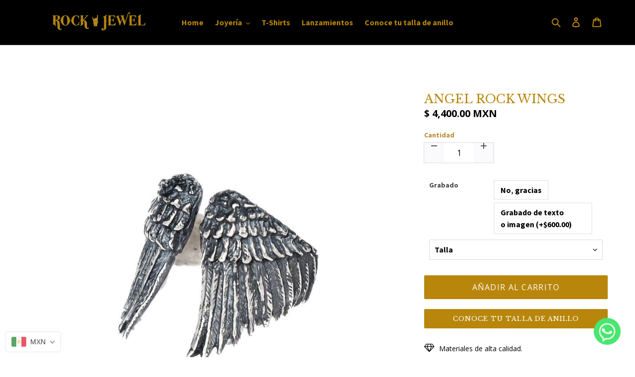

--- FILE ---
content_type: text/html; charset=utf-8
request_url: https://www.rockandjewel.com/products/rj2-a-arw
body_size: 49463
content:
<!-- Infinite Options by ShopPad -->
<script>
  window.Shoppad = window.Shoppad || {},
  window.Shoppad.apps = window.Shoppad.apps || {},
  window.Shoppad.apps.infiniteoptions = window.Shoppad.apps.infiniteoptions || {},
  window.Shoppad.apps.infiniteoptions.submitPriceModCartAnyways = true;
</script>
  <script src="//d1liekpayvooaz.cloudfront.net/apps/customizery/customizery.js?shop=rock-and-jewel.myshopify.com"></script>

<!-- Google tag (gtag.js) -->
<script async src="https://www.googletagmanager.com/gtag/js?id=AW-411151308"></script>
<script>
  window.dataLayer = window.dataLayer || [];
  function gtag(){dataLayer.push(arguments);}
  gtag('js', new Date());

  gtag('config', 'AW-411151308');
</script>
<!doctype html>
<html class="no-js" lang="es">
  <!-- Google tag (gtag.js) --> <script async src="https://www.googletagmanager.com/gtag/js?id=AW-411151308"></script> <script> window.dataLayer = window.dataLayer || []; function gtag(){dataLayer.push(arguments);} gtag('js', new Date()); gtag('config', 'AW-411151308'); </script>
<head>

<style id='hs-critical-css'>@charset "UTF-8";@font-face{font-family:'Libre Baskerville';font-style:normal;font-weight:400;src:url(https://fonts.gstatic.com/s/librebaskerville/v14/kmKnZrc3Hgbbcjq75U4uslyuy4kn0qNZaxY.ttf) format('truetype')}@font-face{font-family:'Source Sans Pro';font-style:normal;font-weight:700;src:url(https://fonts.gstatic.com/s/sourcesanspro/v22/6xKydSBYKcSV-LCoeQqfX1RYOo3ig4vwlxdr.ttf) format('truetype')}@font-face{font-family:'Libre Baskerville';font-style:italic;font-weight:400;src:url(https://fonts.gstatic.com/s/librebaskerville/v14/kmKhZrc3Hgbbcjq75U4uslyuy4kn0qNcaxY.ttf) format('truetype')}@font-face{font-family:'Libre Baskerville';font-style:normal;font-weight:400;src:url(https://fonts.gstatic.com/s/librebaskerville/v14/kmKnZrc3Hgbbcjq75U4uslyuy4kn0pNe.ttf) format('truetype')}@font-face{font-family:'Libre Baskerville';font-style:normal;font-weight:700;src:url(https://fonts.gstatic.com/s/librebaskerville/v14/kmKiZrc3Hgbbcjq75U4uslyuy4kn0qviTjYw.ttf) format('truetype')}@font-face{font-family:'Open Sans';font-style:italic;font-weight:300;font-stretch:normal;src:url(https://fonts.gstatic.com/s/opensans/v40/memQYaGs126MiZpBA-UFUIcVXSCEkx2cmqvXlWq8tWZ0Pw86hd0Rk5hkaVc.ttf) format('truetype')}@font-face{font-family:'Open Sans';font-style:italic;font-weight:400;font-stretch:normal;src:url(https://fonts.gstatic.com/s/opensans/v40/memQYaGs126MiZpBA-UFUIcVXSCEkx2cmqvXlWq8tWZ0Pw86hd0Rk8ZkaVc.ttf) format('truetype')}@font-face{font-family:'Open Sans';font-style:italic;font-weight:500;font-stretch:normal;src:url(https://fonts.gstatic.com/s/opensans/v40/memQYaGs126MiZpBA-UFUIcVXSCEkx2cmqvXlWq8tWZ0Pw86hd0Rk_RkaVc.ttf) format('truetype')}@font-face{font-family:'Open Sans';font-style:italic;font-weight:600;font-stretch:normal;src:url(https://fonts.gstatic.com/s/opensans/v40/memQYaGs126MiZpBA-UFUIcVXSCEkx2cmqvXlWq8tWZ0Pw86hd0RkxhjaVc.ttf) format('truetype')}@font-face{font-family:'Open Sans';font-style:italic;font-weight:700;font-stretch:normal;src:url(https://fonts.gstatic.com/s/opensans/v40/memQYaGs126MiZpBA-UFUIcVXSCEkx2cmqvXlWq8tWZ0Pw86hd0RkyFjaVc.ttf) format('truetype')}@font-face{font-family:'Open Sans';font-style:italic;font-weight:800;font-stretch:normal;src:url(https://fonts.gstatic.com/s/opensans/v40/memQYaGs126MiZpBA-UFUIcVXSCEkx2cmqvXlWq8tWZ0Pw86hd0Rk0ZjaVc.ttf) format('truetype')}@font-face{font-family:'Open Sans';font-style:normal;font-weight:300;font-stretch:normal;src:url(https://fonts.gstatic.com/s/opensans/v40/memSYaGs126MiZpBA-UvWbX2vVnXBbObj2OVZyOOSr4dVJWUgsiH0C4n.ttf) format('truetype')}@font-face{font-family:'Open Sans';font-style:normal;font-weight:400;font-stretch:normal;src:url(https://fonts.gstatic.com/s/opensans/v40/memSYaGs126MiZpBA-UvWbX2vVnXBbObj2OVZyOOSr4dVJWUgsjZ0C4n.ttf) format('truetype')}@font-face{font-family:'Open Sans';font-style:normal;font-weight:500;font-stretch:normal;src:url(https://fonts.gstatic.com/s/opensans/v40/memSYaGs126MiZpBA-UvWbX2vVnXBbObj2OVZyOOSr4dVJWUgsjr0C4n.ttf) format('truetype')}@font-face{font-family:'Open Sans';font-style:normal;font-weight:600;font-stretch:normal;src:url(https://fonts.gstatic.com/s/opensans/v40/memSYaGs126MiZpBA-UvWbX2vVnXBbObj2OVZyOOSr4dVJWUgsgH1y4n.ttf) format('truetype')}@font-face{font-family:'Open Sans';font-style:normal;font-weight:700;font-stretch:normal;src:url(https://fonts.gstatic.com/s/opensans/v40/memSYaGs126MiZpBA-UvWbX2vVnXBbObj2OVZyOOSr4dVJWUgsg-1y4n.ttf) format('truetype')}@font-face{font-family:'Open Sans';font-style:normal;font-weight:800;font-stretch:normal;src:url(https://fonts.gstatic.com/s/opensans/v40/memSYaGs126MiZpBA-UvWbX2vVnXBbObj2OVZyOOSr4dVJWUgshZ1y4n.ttf) format('truetype')}@font-face{font-family:'Libre Baskerville';font-style:normal;font-weight:400;src:url(https://fonts.gstatic.com/s/librebaskerville/v16/kmKnZrc3Hgbbcjq75U4uslyuy4kn0qNZaxY.ttf) format('truetype')}@font-face{font-family:'Libre Baskerville';font-style:italic;font-weight:400;src:url(https://fonts.gstatic.com/s/librebaskerville/v16/kmKhZrc3Hgbbcjq75U4uslyuy4kn0qNcaxY.ttf) format('truetype')}@font-face{font-family:'Libre Baskerville';font-style:normal;font-weight:400;src:url(https://fonts.gstatic.com/s/librebaskerville/v16/kmKnZrc3Hgbbcjq75U4uslyuy4kn0pNe.ttf) format('truetype')}@font-face{font-family:'Libre Baskerville';font-style:normal;font-weight:700;src:url(https://fonts.gstatic.com/s/librebaskerville/v16/kmKiZrc3Hgbbcjq75U4uslyuy4kn0qviTjYw.ttf) format('truetype')}@font-face{font-family:'Open Sans';font-style:italic;font-weight:300;font-stretch:normal;src:url(https://fonts.gstatic.com/s/opensans/v43/memQYaGs126MiZpBA-UFUIcVXSCEkx2cmqvXlWq8tWZ0Pw86hd0Rk5hkaVc.ttf) format('truetype')}@font-face{font-family:'Open Sans';font-style:italic;font-weight:400;font-stretch:normal;src:url(https://fonts.gstatic.com/s/opensans/v43/memQYaGs126MiZpBA-UFUIcVXSCEkx2cmqvXlWq8tWZ0Pw86hd0Rk8ZkaVc.ttf) format('truetype')}@font-face{font-family:'Open Sans';font-style:italic;font-weight:500;font-stretch:normal;src:url(https://fonts.gstatic.com/s/opensans/v43/memQYaGs126MiZpBA-UFUIcVXSCEkx2cmqvXlWq8tWZ0Pw86hd0Rk_RkaVc.ttf) format('truetype')}@font-face{font-family:'Open Sans';font-style:italic;font-weight:600;font-stretch:normal;src:url(https://fonts.gstatic.com/s/opensans/v43/memQYaGs126MiZpBA-UFUIcVXSCEkx2cmqvXlWq8tWZ0Pw86hd0RkxhjaVc.ttf) format('truetype')}@font-face{font-family:'Open Sans';font-style:italic;font-weight:700;font-stretch:normal;src:url(https://fonts.gstatic.com/s/opensans/v43/memQYaGs126MiZpBA-UFUIcVXSCEkx2cmqvXlWq8tWZ0Pw86hd0RkyFjaVc.ttf) format('truetype')}@font-face{font-family:'Open Sans';font-style:italic;font-weight:800;font-stretch:normal;src:url(https://fonts.gstatic.com/s/opensans/v43/memQYaGs126MiZpBA-UFUIcVXSCEkx2cmqvXlWq8tWZ0Pw86hd0Rk0ZjaVc.ttf) format('truetype')}@font-face{font-family:'Open Sans';font-style:normal;font-weight:300;font-stretch:normal;src:url(https://fonts.gstatic.com/s/opensans/v43/memSYaGs126MiZpBA-UvWbX2vVnXBbObj2OVZyOOSr4dVJWUgsiH0C4n.ttf) format('truetype')}@font-face{font-family:'Open Sans';font-style:normal;font-weight:400;font-stretch:normal;src:url(https://fonts.gstatic.com/s/opensans/v43/memSYaGs126MiZpBA-UvWbX2vVnXBbObj2OVZyOOSr4dVJWUgsjZ0C4n.ttf) format('truetype')}@font-face{font-family:'Open Sans';font-style:normal;font-weight:500;font-stretch:normal;src:url(https://fonts.gstatic.com/s/opensans/v43/memSYaGs126MiZpBA-UvWbX2vVnXBbObj2OVZyOOSr4dVJWUgsjr0C4n.ttf) format('truetype')}@font-face{font-family:'Open Sans';font-style:normal;font-weight:600;font-stretch:normal;src:url(https://fonts.gstatic.com/s/opensans/v43/memSYaGs126MiZpBA-UvWbX2vVnXBbObj2OVZyOOSr4dVJWUgsgH1y4n.ttf) format('truetype')}@font-face{font-family:'Open Sans';font-style:normal;font-weight:700;font-stretch:normal;src:url(https://fonts.gstatic.com/s/opensans/v43/memSYaGs126MiZpBA-UvWbX2vVnXBbObj2OVZyOOSr4dVJWUgsg-1y4n.ttf) format('truetype')}@font-face{font-family:'Open Sans';font-style:normal;font-weight:800;font-stretch:normal;src:url(https://fonts.gstatic.com/s/opensans/v43/memSYaGs126MiZpBA-UvWbX2vVnXBbObj2OVZyOOSr4dVJWUgshZ1y4n.ttf) format('truetype')}@font-face{font-family:'Libre Baskerville';font-style:normal;font-weight:400;src:url(https://fonts.gstatic.com/s/librebaskerville/v17/kmKnZrc3Hgbbcjq75U4uslyuy4kn0qNZaxY.ttf) format('truetype')}@font-face{font-family:'Source Sans Pro';font-style:normal;font-weight:700;src:url(https://fonts.gstatic.com/s/sourcesanspro/v23/6xKydSBYKcSV-LCoeQqfX1RYOo3ig4vwlxdr.ttf) format('truetype')}@media only screen and (max-width:749px){.site-header__cart-count{top:.4375em;right:0;border-radius:50%;min-width:1.1875em;height:1.1875em}.site-header__cart-count span{padding:.25em .375em;font-size:12px}.site-header__icon{display:inline-block;vertical-align:middle;padding:10px 11px;margin:0}.search-bar .predictive-search-wrapper{border:none}.grid{margin-left:-22px}.grid__item{padding-left:22px}p{font-size:.9375em}.template-product .main-content{padding-top:22px}.site-header{border-bottom:1px solid #3a3a3a}.site-header__logo{padding-left:22px;text-align:left}.site-header__logo img{margin:0}.site-header__icons{width:auto;padding-right:13px}.site-header__icons .btn--link,.site-header__icons .site-header__cart{font-size:1em}.small--hide{display:none!important}}.visible-lg,.visible-md,.visible-sm{display:none!important}@font-face{font-family:'Libre Baskerville';font-style:italic;font-weight:400;src:url(https://fonts.gstatic.com/s/librebaskerville/v17/kmKhZrc3Hgbbcjq75U4uslyuy4kn0qNcaxY.ttf) format('truetype')}@font-face{font-family:'Libre Baskerville';font-style:normal;font-weight:400;src:url(https://fonts.gstatic.com/s/librebaskerville/v17/kmKnZrc3Hgbbcjq75U4uslyuy4kn0pNe.ttf) format('truetype')}@font-face{font-family:'Libre Baskerville';font-style:normal;font-weight:700;src:url(https://fonts.gstatic.com/s/librebaskerville/v17/kmKiZrc3Hgbbcjq75U4uslyuy4kn0qviTjYw.ttf) format('truetype')}@font-face{font-family:'Open Sans';font-style:italic;font-weight:300;font-stretch:normal;src:url(https://fonts.gstatic.com/s/opensans/v44/memQYaGs126MiZpBA-UFUIcVXSCEkx2cmqvXlWq8tWZ0Pw86hd0Rk5hkaVc.ttf) format('truetype')}@font-face{font-family:'Open Sans';font-style:italic;font-weight:400;font-stretch:normal;src:url(https://fonts.gstatic.com/s/opensans/v44/memQYaGs126MiZpBA-UFUIcVXSCEkx2cmqvXlWq8tWZ0Pw86hd0Rk8ZkaVc.ttf) format('truetype')}@font-face{font-family:'Open Sans';font-style:italic;font-weight:500;font-stretch:normal;src:url(https://fonts.gstatic.com/s/opensans/v44/memQYaGs126MiZpBA-UFUIcVXSCEkx2cmqvXlWq8tWZ0Pw86hd0Rk_RkaVc.ttf) format('truetype')}@font-face{font-family:'Open Sans';font-style:italic;font-weight:600;font-stretch:normal;src:url(https://fonts.gstatic.com/s/opensans/v44/memQYaGs126MiZpBA-UFUIcVXSCEkx2cmqvXlWq8tWZ0Pw86hd0RkxhjaVc.ttf) format('truetype')}@font-face{font-family:'Open Sans';font-style:italic;font-weight:700;font-stretch:normal;src:url(https://fonts.gstatic.com/s/opensans/v44/memQYaGs126MiZpBA-UFUIcVXSCEkx2cmqvXlWq8tWZ0Pw86hd0RkyFjaVc.ttf) format('truetype')}@font-face{font-family:'Open Sans';font-style:italic;font-weight:800;font-stretch:normal;src:url(https://fonts.gstatic.com/s/opensans/v44/memQYaGs126MiZpBA-UFUIcVXSCEkx2cmqvXlWq8tWZ0Pw86hd0Rk0ZjaVc.ttf) format('truetype')}@font-face{font-family:'Open Sans';font-style:normal;font-weight:300;font-stretch:normal;src:url(https://fonts.gstatic.com/s/opensans/v44/memSYaGs126MiZpBA-UvWbX2vVnXBbObj2OVZyOOSr4dVJWUgsiH0C4n.ttf) format('truetype')}@font-face{font-family:'Open Sans';font-style:normal;font-weight:400;font-stretch:normal;src:url(https://fonts.gstatic.com/s/opensans/v44/memSYaGs126MiZpBA-UvWbX2vVnXBbObj2OVZyOOSr4dVJWUgsjZ0C4n.ttf) format('truetype')}@font-face{font-family:'Open Sans';font-style:normal;font-weight:500;font-stretch:normal;src:url(https://fonts.gstatic.com/s/opensans/v44/memSYaGs126MiZpBA-UvWbX2vVnXBbObj2OVZyOOSr4dVJWUgsjr0C4n.ttf) format('truetype')}@font-face{font-family:'Open Sans';font-style:normal;font-weight:600;font-stretch:normal;src:url(https://fonts.gstatic.com/s/opensans/v44/memSYaGs126MiZpBA-UvWbX2vVnXBbObj2OVZyOOSr4dVJWUgsgH1y4n.ttf) format('truetype')}@font-face{font-family:'Open Sans';font-style:normal;font-weight:700;font-stretch:normal;src:url(https://fonts.gstatic.com/s/opensans/v44/memSYaGs126MiZpBA-UvWbX2vVnXBbObj2OVZyOOSr4dVJWUgsg-1y4n.ttf) format('truetype')}@font-face{font-family:'Open Sans';font-style:normal;font-weight:800;font-stretch:normal;src:url(https://fonts.gstatic.com/s/opensans/v44/memSYaGs126MiZpBA-UvWbX2vVnXBbObj2OVZyOOSr4dVJWUgshZ1y4n.ttf) format('truetype')}#hulkapps_option_list_1570527674423 input{border:1px solid #dadada;box-shadow:none;-webkit-appearance:none;padding:10px;min-height:36px}[role=button],a,button,input,select{touch-action:manipulation}.h2,h1,h2{margin:0 0 17.5px;font-family:Libre Baskerville,serif;font-style:normal;font-weight:400;line-height:1.2;overflow-wrap:break-word;word-wrap:break-word}.h2 a{color:inherit;text-decoration:none;font-weight:inherit}@media screen and (max-width:480px){.hulkapps_option_name{display:block!important}.hulkapp_close{margin-bottom:8px}}@media screen and (max-width:991px){.hulkapps_option_name{display:block!important;width:100%!important;max-width:100%!important}}.hulkapps_option .hulkapps_option_name{display:table-cell}.visible-md,.visible-sm{display:none!important}.gf_image,.gf_product-image{display:inline-block!important;max-width:100%}.gf_image,.gf_product-image{display:inline-block!important;margin-left:0!important;margin-right:0!important;max-width:100%!important}.gf_button:after,.gf_button:before{box-shadow:none!important}@media (max-width:767px){#m-1587660910482{padding-bottom:30px!important;padding-top:0!important;background-color:#fff!important}#r-1587660910348{padding-left:20px!important;padding-right:20px!important;max-width:100%!important}#m-1587660910482-0 .gf_product-image{width:100%!important;height:auto!important}#r-1594346482677{padding:20px 50px 0!important;background-color:none!important}#e-1594346482729 .text-edit h2{font-size:20px!important;line-height:1.5em!important;letter-spacing:2px!important;color:#b8860b!important;text-transform:uppercase!important;font-family:Libre Baskerville!important}#m-1589165844010 .gf_product-compare-price:after{background:#3b3b61!important;transform:translateY(0)!important;height:1px!important}#m-1589165844010 .gf_product-compare-price{color:#3b3b61!important;font-size:15px!important}}@media (width:767.2px){#m-1587660910482{padding-bottom:30px!important;padding-top:0!important;background-color:#fff!important}#r-1587660910348{padding-left:20px!important;padding-right:20px!important;max-width:100%!important}#m-1587660910482-0 .gf_product-image{width:100%!important;height:auto!important}#r-1594346482677{padding:20px 50px 0!important;background-color:none!important}#e-1594346482729 .text-edit h2{font-size:20px!important;line-height:1.5em!important;letter-spacing:2px!important;color:#b8860b!important;text-transform:uppercase!important;font-family:Libre Baskerville!important}#m-1589165844010 .gf_product-compare-price:after{background:#3b3b61!important;transform:translateY(0)!important;height:1px!important}#m-1589165844010 .gf_product-compare-price{color:#3b3b61!important;font-size:15px!important}}@media only screen and (min-width:750px){select{padding-top:10px;padding-left:18px;padding-bottom:10px}input{padding:10px 18px}.page-container{-ms-transform:translate3d(0,0,0);-webkit-transform:translate3d(0,0,0);transform:translateZ(0)}.site-header{padding:0 55px}.site-header__logo-image{margin:0 auto}}@media only screen and (max-width:749px){h3{font-size:1.3125em}p{font-size:.9375em}label{font-size:.875em}.template-product .main-content{padding-top:22px}.site-header{border-bottom:1px solid #3a3a3a}.site-header__logo{padding-left:22px;text-align:left}.site-header__logo img{margin:0}.site-header__icons{width:auto;padding-right:13px}.site-header__icons .btn--link,.site-header__icons .site-header__cart{font-size:1em}.site-header__cart-count{top:.4375em;right:0;border-radius:50%;min-width:1.1875em;height:1.1875em}.site-header__cart-count span{padding:.25em .375em;font-size:12px}.site-header__icon{display:inline-block;vertical-align:middle;padding:10px 11px;margin:0}.search-bar .predictive-search-wrapper{border:none}}@media only screen and (min-width:750px){.site-header__account,.site-header__cart{padding:10px 11px}.site-header__icon .icon-search{margin-right:3px}.cart-popup-wrapper{width:23rem;right:0}.search-bar .predictive-search-wrapper{position:absolute;right:auto;left:auto;max-width:748px}.predictive-search-wrapper{max-height:80vh}}@font-face{font-family:FontAwesome;src:url('https://cdnjs.cloudflare.com/ajax/libs/font-awesome/4.6.3/fonts/fontawesome-webfont.eot?v=4.6.3');src:url('https://cdnjs.cloudflare.com/ajax/libs/font-awesome/4.6.3/fonts/fontawesome-webfont.eot?#iefix&v=4.6.3') format('embedded-opentype'),url('https://cdnjs.cloudflare.com/ajax/libs/font-awesome/4.6.3/fonts/fontawesome-webfont.woff2?v=4.6.3') format('woff2'),url('https://cdnjs.cloudflare.com/ajax/libs/font-awesome/4.6.3/fonts/fontawesome-webfont.woff?v=4.6.3') format('woff'),url('https://cdnjs.cloudflare.com/ajax/libs/font-awesome/4.6.3/fonts/fontawesome-webfont.ttf?v=4.6.3') format('truetype'),url('https://cdnjs.cloudflare.com/ajax/libs/font-awesome/4.6.3/fonts/fontawesome-webfont.svg?v=4.6.3#fontawesomeregular') format('svg');font-weight:400;font-style:normal}@media (min-width:1200px){.gf_col-lg-12,.gf_col-lg-4,.gf_col-lg-6,.gf_col-lg-8{float:left}.gf_col-lg-4{width:33.33333%}.gf_col-lg-6{width:50%}.gf_col-lg-8{width:66.66667%}.gf_col-lg-12{width:100%}.element-wrap .elm.gf-elm-center-lg{display:block!important;text-align:center;width:100%}.element-wrap .elm.gf-elm-justify-lg{display:block!important;text-align:justify;width:100%}.element-wrap .elm.gf-elm-left-lg{text-align:left}.module-wrap .module.gf_module-left-lg{text-align:left}#m-1587660910482{padding-bottom:30px!important;padding-top:0!important;background-color:#fff!important}#m-1587660910482-0 .gf_product-image{width:100%!important;height:auto!important}#m-1587660910482-1{margin-top:10px!important}#m-1587660910482-1 .gf_product-title{font-size:24px!important;line-height:1.2em!important;letter-spacing:0!important;color:#b8860b!important;font-family:Libre Baskerville!important}}@media (max-width:767px){#e-1587660910374{margin-top:20px!important}#e-1587660910374 .text-edit{font-size:16px!important;line-height:1.6em!important;letter-spacing:0!important;color:#fff!important;text-transform:none!important;font-family:Open Sans!important}#e-1587660910387{margin-top:30px!important}#e-1587660910387 .gf_button{font-size:16px!important;background-color:#b8860b!important;padding-top:12px!important;padding-bottom:12px!important;text-transform:none!important;font-family:Open Sans!important}#r-1587744692854{padding-left:50px!important;padding-right:50px!important;padding-top:20px!important;background-color:#000!important}#e-1587744692918 .text-edit{padding-left:35px!important}#e-1587744692918 .text-edit h2{font-size:20px!important;line-height:1.5em!important;letter-spacing:2px!important;color:#b8860b!important;text-transform:uppercase!important;font-family:Libre Baskerville!important}#e-1587744692845{margin-top:20px!important}#e-1587744692845 .text-edit{font-size:16px!important;line-height:1.6em!important;letter-spacing:0!important;color:#fff!important;text-transform:none!important;padding-left:35px!important;font-family:Open Sans!important}#e-1587745410131{margin-top:20px!important}#e-1587745410131 .gf_image{width:100%!important;height:auto!important}}@media (width:767.2px){#e-1587660910374{margin-top:20px!important}#e-1587660910374 .text-edit{font-size:16px!important;line-height:1.6em!important;letter-spacing:0!important;color:#fff!important;text-transform:none!important;font-family:Open Sans!important}#e-1587660910387{margin-top:30px!important}#e-1587660910387 .gf_button{font-size:16px!important;background-color:#b8860b!important;padding-top:12px!important;padding-bottom:12px!important;text-transform:none!important;font-family:Open Sans!important}#r-1587744692854{padding-left:50px!important;padding-right:50px!important;padding-top:20px!important;background-color:#000!important}#e-1587744692918 .text-edit{padding-left:35px!important}#e-1587744692918 .text-edit h2{font-size:20px!important;line-height:1.5em!important;letter-spacing:2px!important;color:#b8860b!important;text-transform:uppercase!important;font-family:Libre Baskerville!important}#e-1587744692845{margin-top:20px!important}#e-1587744692845 .text-edit{font-size:16px!important;line-height:1.6em!important;letter-spacing:0!important;color:#fff!important;text-transform:none!important;padding-left:35px!important;font-family:Open Sans!important}#e-1587745410131{margin-top:20px!important}#e-1587745410131 .gf_image{width:100%!important;height:auto!important}#e-1587744692819{margin-top:30px!important;margin-left:35px!important}#e-1587744692819 .gf_button{font-size:16px!important;background-color:#b8860b!important;padding-top:12px!important;padding-bottom:12px!important;text-transform:none!important;font-family:Open Sans!important;padding-left:15px!important}#r-1587745441803{margin-top:30px!important}#e-1588457079212 .text-edit h1{font-size:16px!important;line-height:1.5em!important;letter-spacing:0!important;color:#fff!important;text-transform:none!important;font-family:Open Sans!important}#r-1587745037688{padding-bottom:10px!important;padding-top:10px!important}}@media only screen and (max-width:749px){.grid{margin-left:-22px}.grid__item{padding-left:22px}.small--one-whole{width:100%}.small--hide{display:none!important}}@media only screen and (min-width:750px){select{padding-top:10px;padding-left:18px;padding-bottom:10px}input{padding:10px 18px}.page-container{-ms-transform:translate3d(0,0,0);-webkit-transform:translate3d(0,0,0);transform:translateZ(0)}.site-header{padding:0 55px}.site-header__logo-image{margin:0 auto}}@media only screen and (max-width:749px){h3{font-size:1.3125em}p{font-size:.9375em}label{font-size:.875em}.template-product .main-content{padding-top:22px}.site-header{border-bottom:1px solid #3a3a3a}.site-header__logo{padding-left:22px;text-align:left}.site-header__logo img{margin:0}.site-header__icons{width:auto;padding-right:13px}.site-header__icons .btn--link,.site-header__icons .site-header__cart{font-size:1em}.site-header__cart-count{top:.4375em;right:0;border-radius:50%;min-width:1.1875em;height:1.1875em}.site-header__cart-count span{padding:.25em .375em;font-size:12px}.site-header__icon{display:inline-block;vertical-align:middle;padding:10px 11px;margin:0}.search-bar .predictive-search-wrapper{border:none}}@media only screen and (min-width:750px){.site-header__account,.site-header__cart{padding:10px 11px}.site-header__icon .icon-search{margin-right:3px}.announcement-bar__message{padding-left:55px;padding-right:55px}.cart-popup-wrapper{width:23rem;right:0}.search-bar .predictive-search-wrapper{position:absolute;right:auto;left:auto;max-width:748px}.predictive-search-wrapper{max-height:80vh}}.flags{background-image:url("https://cdn.shopify.com/extensions/8859f908-06e1-410d-87c5-2e2740a7c941/beast-currency-converter-52/assets/currency-flags.png")}@font-face{font-family:FontAwesome;src:url('https://d1um8515vdn9kb.cloudfront.net/editor/fonts/fontawesome-webfont.eot?v=4.6.3');src:url('https://d1um8515vdn9kb.cloudfront.net/editor/fonts/fontawesome-webfont.eot?#iefix&v=4.6.3') format('embedded-opentype'),url('https://d1um8515vdn9kb.cloudfront.net/editor/fonts/fontawesome-webfont.woff2?v=4.6.3') format('woff2'),url('https://d1um8515vdn9kb.cloudfront.net/editor/fonts/fontawesome-webfont.woff?v=4.6.3') format('woff'),url('https://d1um8515vdn9kb.cloudfront.net/editor/fonts/fontawesome-webfont.ttf?v=4.6.3') format('truetype'),url('https://d1um8515vdn9kb.cloudfront.net/editor/fonts/fontawesome-webfont.svg?v=4.6.3#fontawesomeregular') format('svg');font-weight:400;font-style:normal}@media (max-width:767px){#e-1587744692819{margin-top:30px!important;margin-left:35px!important}#e-1587744692819 .gf_button{font-size:16px!important;background-color:#b8860b!important;padding-top:12px!important;padding-bottom:12px!important;text-transform:none!important;font-family:Open Sans!important;padding-left:15px!important}#r-1587745441803{margin-top:30px!important}#e-1588457079212 .text-edit h1{font-size:16px!important;line-height:1.5em!important;letter-spacing:0!important;color:#fff!important;text-transform:none!important;font-family:Open Sans!important}#r-1587745037688{padding-bottom:10px!important;padding-top:10px!important}#e-1587745308635{margin-top:12px!important}#e-1587745308635 .text-edit{font-size:16px!important;line-height:1.6em!important;letter-spacing:0!important;color:#fff!important;text-transform:none!important;font-family:Open Sans!important}#e-1587748254794 .gf_image{width:50%!important;height:auto!important;padding-top:30px!important}#e-1587745049268{margin-top:30px!important}#e-1587745049268 .text-edit h2{font-size:18px!important;line-height:1.5em!important;letter-spacing:.5px!important;color:#b8860b!important;text-transform:none!important;font-family:Open Sans!important}#m-1587660910482{padding-bottom:30px!important;padding-top:0!important;background-color:#fff!important}#r-1587660910348{padding-left:20px!important;padding-right:20px!important;max-width:100%!important}#m-1587660910482-0 .gf_product-image{width:100%!important;height:auto!important}#m-1587660910482-1{margin-top:20px!important}#m-1587660910482-1 .gf_product-title{font-size:14px!important;line-height:1.2em!important;letter-spacing:1px!important;color:#b8860b!important;font-family:Libre Baskerville!important}}@media (max-width:991px) and (min-width:768px){#m-1587660910482{padding-bottom:30px!important;padding-top:0!important;background-color:#fff!important}#r-1587660910348{padding-left:30px!important;padding-right:30px!important;max-width:100%!important}#m-1587660910482-0 .gf_product-image{width:100%!important;height:auto!important}#m-1587660910482-1{margin-top:10px!important}#m-1587660910482-1 .gf_product-title{font-size:20px!important;line-height:1.2em!important;letter-spacing:0!important;color:#b8860b!important;font-family:Libre Baskerville!important}}@media (max-width:1199px) and (min-width:992px){#m-1587660910482{padding-bottom:30px!important;padding-top:0!important;background-color:#fff!important}#m-1587660910482-0 .gf_product-image{width:100%!important;height:auto!important}#m-1587660910482-1{margin-top:10px!important}#m-1587660910482-1 .gf_product-title{font-size:24px!important;line-height:1.2em!important;letter-spacing:1px!important;color:#b8860b!important;font-family:Libre Baskerville!important}}@media (min-width:1200px){.gf_col-lg-12,.gf_col-lg-4,.gf_col-lg-6,.gf_col-lg-8{float:left}.gf_col-lg-4{width:33.33333%}.gf_col-lg-6{width:50%}.gf_col-lg-8{width:66.66667%}.gf_col-lg-12{width:100%}.element-wrap .elm.gf-elm-center-lg{display:block!important;text-align:center;width:100%}.element-wrap .elm.gf-elm-justify-lg{display:block!important;text-align:justify;width:100%}.element-wrap .elm.gf-elm-left-lg{text-align:left}.module-wrap .module.gf_module-left-lg{text-align:left}#m-1587660910482{padding-bottom:30px!important;padding-top:0!important;background-color:#fff!important}#m-1587660910482-0 .gf_product-image{width:100%!important;height:auto!important}#m-1587660910482-1{margin-top:10px!important}#m-1587660910482-1 .gf_product-title{font-size:24px!important;line-height:1.2em!important;letter-spacing:0!important;color:#b8860b!important;font-family:Libre Baskerville!important}}@media (width:767.2px){#m-1587660910482{padding-bottom:30px!important;padding-top:0!important;background-color:#fff!important}#r-1587660910348{padding-left:20px!important;padding-right:20px!important;max-width:100%!important}#m-1587660910482-0 .gf_product-image{width:100%!important;height:auto!important}#m-1587660910482-1{margin-top:20px!important}#m-1587660910482-1 .gf_product-title{font-size:14px!important;line-height:1.2em!important;letter-spacing:1px!important;color:#b8860b!important;font-family:Libre Baskerville!important}}@media (max-width:767px){#m-1589165844010 .gf_product-compare-price:after{background:#3b3b61!important;transform:translateY(0)!important;height:1px!important}#m-1589165844010 .gf_product-compare-price{color:#3b3b61!important;font-size:15px!important}#m-1589165844010 .gf_product-price{font-size:12px!important;font-weight:700!important;color:#000!important;font-family:Open Sans!important}#m-1591657616487{margin-top:20px!important;margin-bottom:15px!important;background-color:none!important}}@media (max-width:991px) and (min-width:768px){#m-1589165844010 .gf_product-compare-price:after{background:#3b3b61!important;transform:translateY(0)!important;height:1px!important}#m-1589165844010 .gf_product-compare-price{color:#3b3b61!important;font-size:15px!important}#m-1589165844010 .gf_product-price{font-size:18px!important;font-weight:700!important;color:#000!important;font-family:Open Sans!important}#m-1591657616487{margin-top:20px!important;margin-bottom:15px!important;background-color:none!important}}@media (max-width:1199px) and (min-width:992px){#m-1589165844010 .gf_product-compare-price:after{background:#3b3b61!important;transform:translateY(0)!important;height:1px!important}#m-1589165844010 .gf_product-compare-price{color:#3b3b61!important;font-size:15px!important}#m-1589165844010 .gf_product-price{font-size:20px!important;font-weight:700!important;color:#000!important;font-family:Open Sans!important}#m-1591657616487{margin-top:20px!important;margin-bottom:15px!important;background-color:none!important}}@media (min-width:1200px){#m-1589165844010 .gf_product-compare-price:after{background:#3b3b61!important;transform:translateY(0)!important;height:1px!important}#m-1589165844010 .gf_product-compare-price{color:#3b3b61!important;font-size:15px!important}#m-1589165844010 .gf_product-price{font-size:20px!important;font-weight:700!important;color:#000!important;font-family:Open Sans!important}#m-1591657616487{margin-top:20px!important;margin-bottom:15px!important;background-color:none!important}}@media (width:767.2px){#m-1589165844010 .gf_product-compare-price:after{background:#3b3b61!important;transform:translateY(0)!important;height:1px!important}#m-1589165844010 .gf_product-compare-price{color:#3b3b61!important;font-size:15px!important}#m-1589165844010 .gf_product-price{font-size:12px!important;font-weight:700!important;color:#000!important;font-family:Open Sans!important}#m-1591657616487{margin-top:20px!important;margin-bottom:15px!important;background-color:none!important}}@media (max-width:767px){#m-1587660910391{padding-top:30px!important;padding-bottom:0!important;margin-left:-.5px!important}#e-1587660910391-1 .gf_icon-wrap{font-size:16px!important;color:#000!important}}@media (max-width:991px) and (min-width:768px){#m-1587660910391{padding-top:30px!important;padding-bottom:0!important;margin-left:-1px!important}#e-1587660910391-1 .gf_icon-wrap{font-size:16px!important;color:#000!important}}@media (max-width:1199px) and (min-width:992px){#m-1587660910391{padding-top:30px!important;padding-bottom:0!important;margin-left:-5px!important}#e-1587660910391-1 .gf_icon-wrap{font-size:16px!important;color:#000!important}}@media (min-width:1200px){#m-1587660910391{padding-top:30px!important;padding-bottom:0!important;margin-left:-5px!important}#e-1587660910391-1 .gf_icon-wrap{font-size:18px!important;color:#000!important}}@media (max-width:767px){#e-1599000107435{margin-top:20px!important}#e-1599000107435 .gf_button{font-size:14px!important;text-transform:none!important;padding-left:.1px!important;font-family:Open Sans!important;font-weight:400!important}#r-1594346482677{padding:20px 50px 0!important;background-color:none!important}#e-1594346482729 .text-edit h2{font-size:20px!important;line-height:1.5em!important;letter-spacing:2px!important;color:#b8860b!important;text-transform:uppercase!important;font-family:Libre Baskerville!important}}@media (max-width:991px) and (min-width:768px){#e-1599000107435{margin-top:20px!important}#e-1599000107435 .gf_button{font-size:13px!important;text-transform:none!important;padding-left:.2px!important;font-weight:400!important}#r-1594346482677{padding-left:95px!important;padding-right:95px!important;background-color:none!important}#e-1594346482729 .text-edit h2{font-size:20px!important;line-height:1.5em!important;letter-spacing:2px!important;color:#b8860b!important;text-transform:uppercase!important;font-family:Libre Baskerville!important}}@media (max-width:1199px) and (min-width:992px){#e-1599000107435{margin-top:20px!important}#e-1599000107435 .gf_button{font-size:13px!important;text-transform:none!important;padding-left:1px!important;font-weight:400!important}#r-1594346482677{padding-left:95px!important;padding-right:95px!important;background-color:none!important}#e-1594346482729 .text-edit h2{font-size:20px!important;line-height:1.5em!important;letter-spacing:2px!important;color:#b8860b!important;text-transform:uppercase!important;font-family:Libre Baskerville!important}}@media (min-width:1200px){#e-1599000107435{margin-top:20px!important}#e-1599000107435 .gf_button{font-size:13px!important;text-transform:none!important;padding-left:18px!important;font-weight:400!important}#r-1594346482677{padding-left:200px!important;padding-right:200px!important;background-color:none!important}#e-1594346482729 .text-edit h2{font-size:20px!important;line-height:1.5em!important;letter-spacing:2px!important;color:#b8860b!important;text-transform:uppercase!important;font-family:Libre Baskerville!important}}@media (width:767.2px){#e-1599000107435{margin-top:20px!important}#e-1599000107435 .gf_button{font-size:14px!important;text-transform:none!important;padding-left:.1px!important;font-family:Open Sans!important;font-weight:400!important}#r-1594346482677{padding:20px 50px 0!important;background-color:none!important}#e-1594346482729 .text-edit h2{font-size:20px!important;line-height:1.5em!important;letter-spacing:2px!important;color:#b8860b!important;text-transform:uppercase!important;font-family:Libre Baskerville!important}}@media (max-width:767px){#e-1594346482671{margin-top:20px!important}#e-1594346482671 .text-edit{font-size:16px!important;line-height:1.6em!important;letter-spacing:1px!important;color:#fff!important;text-transform:none!important;font-family:Open Sans!important}#e-1594346540389{margin-top:30px!important}#e-1594346540389 .text-edit{padding-top:0!important}#e-1594346540389 .text-edit h2{font-size:20px!important;line-height:1.5em!important;letter-spacing:2px!important;color:#b8860b!important;text-transform:uppercase!important;font-family:Libre Baskerville!important}}@media (max-width:991px) and (min-width:768px){#e-1594346482671{margin-top:20px!important}#e-1594346482671 .text-edit{font-size:16px!important;line-height:1.6em!important;letter-spacing:1px!important;color:#fff!important;text-transform:none!important;font-family:Open Sans!important}#e-1594346540389{margin-top:30px!important}#e-1594346540389 .text-edit{padding-top:0!important}#e-1594346540389 .text-edit h2{font-size:20px!important;line-height:1.5em!important;letter-spacing:2px!important;color:#b8860b!important;text-transform:uppercase!important;font-family:Libre Baskerville!important}}@media (max-width:1199px) and (min-width:992px){#e-1594346482671{margin-top:20px!important}#e-1594346482671 .text-edit{font-size:16px!important;line-height:1.6em!important;letter-spacing:0!important;color:#fff!important;text-transform:none!important;font-family:Open Sans!important}#e-1594346540389{margin-top:30px!important}#e-1594346540389 .text-edit{padding-top:0!important}#e-1594346540389 .text-edit h2{font-size:20px!important;line-height:1.5em!important;letter-spacing:2px!important;color:#b8860b!important;text-transform:uppercase!important;font-family:Libre Baskerville!important}}@media (min-width:1200px){#e-1594346482671{margin-top:20px!important}#e-1594346482671 .text-edit{font-size:16px!important;line-height:1.6em!important;letter-spacing:1px!important;color:#fff!important;text-transform:none!important;font-family:Open Sans!important}#e-1594346540389{margin-top:30px!important}#e-1594346540389 .text-edit{padding-top:0!important}#e-1594346540389 .text-edit h2{font-size:20px!important;line-height:1.5em!important;letter-spacing:2px!important;color:#b8860b!important;text-transform:uppercase!important;font-family:Libre Baskerville!important}}@media (width:767.2px){#e-1594346482671{margin-top:20px!important}#e-1594346482671 .text-edit{font-size:16px!important;line-height:1.6em!important;letter-spacing:1px!important;color:#fff!important;text-transform:none!important;font-family:Open Sans!important}#e-1594346540389{margin-top:30px!important}#e-1594346540389 .text-edit{padding-top:0!important}#e-1594346540389 .text-edit h2{font-size:20px!important;line-height:1.5em!important;letter-spacing:2px!important;color:#b8860b!important;text-transform:uppercase!important;font-family:Libre Baskerville!important}}@media (max-width:767px){#e-1594346543761{margin-top:20px!important}#e-1594346543761 .text-edit{font-size:16px!important;line-height:1.6em!important;letter-spacing:1px!important;color:#fff!important;text-transform:none!important;font-family:Open Sans!important}#r-1587660910397{padding-left:50px!important;padding-right:50px!important;padding-top:20px!important;background-color:none!important}#e-1587660910478 .text-edit h2{font-size:20px!important;line-height:1.5em!important;letter-spacing:2px!important;color:#b8860b!important;text-transform:uppercase!important;font-family:Libre Baskerville!important}}@media (max-width:991px) and (min-width:768px){#e-1594346543761{margin-top:20px!important}#e-1594346543761 .text-edit{font-size:16px!important;line-height:1.6em!important;letter-spacing:1px!important;color:#fff!important;text-transform:none!important;font-family:Open Sans!important}#r-1587660910397{padding-left:95px!important;padding-right:95px!important;background-color:none!important}#e-1587660910478 .text-edit h2{font-size:20px!important;line-height:1.5em!important;letter-spacing:2px!important;color:#b8860b!important;text-transform:uppercase!important;font-family:Libre Baskerville!important}}@media (max-width:1199px) and (min-width:992px){#e-1594346543761{margin-top:20px!important}#e-1594346543761 .text-edit{font-size:16px!important;line-height:1.6em!important;letter-spacing:0!important;color:#fff!important;text-transform:none!important;font-family:Open Sans!important}#r-1587660910397{padding-left:185px!important;padding-right:185px!important;background-color:none!important}#e-1587660910478 .text-edit h2{font-size:20px!important;line-height:1.5em!important;letter-spacing:2px!important;color:#b8860b!important;text-transform:uppercase!important;font-family:Libre Baskerville!important}}@media (min-width:1200px){#e-1594346543761{margin-top:20px!important}#e-1594346543761 .text-edit{font-size:16px!important;line-height:1.6em!important;letter-spacing:1px!important;color:#fff!important;text-transform:none!important;font-family:Open Sans!important}#r-1587660910397{padding-left:200px!important;padding-right:200px!important;background-color:none!important}#e-1587660910478 .text-edit h2{font-size:20px!important;line-height:1.5em!important;letter-spacing:2px!important;color:#b8860b!important;text-transform:uppercase!important;font-family:Libre Baskerville!important}}@media (width:767.2px){#e-1594346543761{margin-top:20px!important}#e-1594346543761 .text-edit{font-size:16px!important;line-height:1.6em!important;letter-spacing:1px!important;color:#fff!important;text-transform:none!important;font-family:Open Sans!important}#r-1587660910397{padding-left:50px!important;padding-right:50px!important;padding-top:20px!important;background-color:none!important}#e-1587660910478 .text-edit h2{font-size:20px!important;line-height:1.5em!important;letter-spacing:2px!important;color:#b8860b!important;text-transform:uppercase!important;font-family:Libre Baskerville!important}}@media (max-width:767px){#e-1587660910374{margin-top:20px!important}#e-1587660910374 .text-edit{font-size:16px!important;line-height:1.6em!important;letter-spacing:0!important;color:#fff!important;text-transform:none!important;font-family:Open Sans!important}#e-1587660910387{margin-top:30px!important}#e-1587660910387 .gf_button{font-size:16px!important;background-color:#b8860b!important;padding-top:12px!important;padding-bottom:12px!important;text-transform:none!important;font-family:Open Sans!important}#r-1587744692854{padding-left:50px!important;padding-right:50px!important;padding-top:20px!important;background-color:#000!important}#e-1587744692918 .text-edit{padding-left:35px!important}#e-1587744692918 .text-edit h2{font-size:20px!important;line-height:1.5em!important;letter-spacing:2px!important;color:#b8860b!important;text-transform:uppercase!important;font-family:Libre Baskerville!important}#e-1587744692845{margin-top:20px!important}#e-1587744692845 .text-edit{font-size:16px!important;line-height:1.6em!important;letter-spacing:0!important;color:#fff!important;text-transform:none!important;padding-left:35px!important;font-family:Open Sans!important}#e-1587745410131{margin-top:20px!important}#e-1587745410131 .gf_image{width:100%!important;height:auto!important}}@media (max-width:991px) and (min-width:768px){#e-1587660910374{margin-top:20px!important}#e-1587660910374 .text-edit{font-size:16px!important;line-height:1.6em!important;letter-spacing:0!important;color:#fff!important;text-transform:none!important;font-family:Open Sans!important}#e-1587660910387{margin-top:30px!important}#e-1587660910387 .gf_button{font-size:16px!important;background-color:#b8860b!important;padding-top:12px!important;padding-bottom:12px!important;text-transform:none!important;font-family:Open Sans!important}#r-1587744692854{padding-left:95px!important;padding-right:95px!important;background-color:#000!important}#e-1587744692918 .text-edit h2{font-size:20px!important;line-height:1.5em!important;letter-spacing:2px!important;color:#b8860b!important;text-transform:uppercase!important;font-family:Libre Baskerville!important}}@media (max-width:1199px) and (min-width:992px){#e-1587660910374{margin-top:20px!important}#e-1587660910374 .text-edit{font-size:16px!important;line-height:1.6em!important;letter-spacing:0!important;color:#fff!important;text-transform:none!important;font-family:Open Sans!important}#e-1587660910387{margin-top:30px!important}#e-1587660910387 .gf_button{font-size:16px!important;background-color:#b8860b!important;padding-top:12px!important;padding-bottom:12px!important;text-transform:none!important;font-family:Open Sans!important}#r-1587744692854{padding-left:185px!important;padding-right:185px!important;background-color:#000!important}#e-1587744692918 .text-edit h2{font-size:20px!important;line-height:1.5em!important;letter-spacing:2px!important;color:#b8860b!important;text-transform:uppercase!important;font-family:Libre Baskerville!important}}@media (min-width:1200px){#e-1587660910374{margin-top:20px!important}#e-1587660910374 .text-edit{font-size:16px!important;line-height:1.6em!important;letter-spacing:0!important;color:#fff!important;text-transform:none!important;font-family:Open Sans!important}#e-1587660910387{margin-top:30px!important}#e-1587660910387 .gf_button{font-size:16px!important;background-color:#b8860b!important;padding-top:12px!important;padding-bottom:12px!important;text-transform:none!important;font-family:Open Sans!important}#r-1587744692854{padding-left:200px!important;padding-right:200px!important;background-color:#000!important}#e-1587744692918 .text-edit h2{font-size:20px!important;line-height:1.5em!important;letter-spacing:2px!important;color:#b8860b!important;text-transform:uppercase!important;font-family:Libre Baskerville!important}}@media (width:767.2px){#e-1587660910374{margin-top:20px!important}#e-1587660910374 .text-edit{font-size:16px!important;line-height:1.6em!important;letter-spacing:0!important;color:#fff!important;text-transform:none!important;font-family:Open Sans!important}#e-1587660910387{margin-top:30px!important}#e-1587660910387 .gf_button{font-size:16px!important;background-color:#b8860b!important;padding-top:12px!important;padding-bottom:12px!important;text-transform:none!important;font-family:Open Sans!important}#r-1587744692854{padding-left:50px!important;padding-right:50px!important;padding-top:20px!important;background-color:#000!important}#e-1587744692918 .text-edit{padding-left:35px!important}#e-1587744692918 .text-edit h2{font-size:20px!important;line-height:1.5em!important;letter-spacing:2px!important;color:#b8860b!important;text-transform:uppercase!important;font-family:Libre Baskerville!important}#e-1587744692845{margin-top:20px!important}#e-1587744692845 .text-edit{font-size:16px!important;line-height:1.6em!important;letter-spacing:0!important;color:#fff!important;text-transform:none!important;padding-left:35px!important;font-family:Open Sans!important}#e-1587745410131{margin-top:20px!important}#e-1587745410131 .gf_image{width:100%!important;height:auto!important}#e-1587744692819{margin-top:30px!important;margin-left:35px!important}#e-1587744692819 .gf_button{font-size:16px!important;background-color:#b8860b!important;padding-top:12px!important;padding-bottom:12px!important;text-transform:none!important;font-family:Open Sans!important;padding-left:15px!important}#r-1587745441803{margin-top:30px!important}#e-1588457079212 .text-edit h1{font-size:16px!important;line-height:1.5em!important;letter-spacing:0!important;color:#fff!important;text-transform:none!important;font-family:Open Sans!important}#r-1587745037688{padding-bottom:10px!important;padding-top:10px!important}}@media (max-width:991px) and (min-width:768px){#e-1587744692845{margin-top:20px!important}#e-1587744692845 .text-edit{font-size:16px!important;line-height:1.6em!important;letter-spacing:0!important;color:#fff!important;text-transform:none!important;font-family:Open Sans!important}#e-1587745410131{margin-top:20px!important}#e-1587745410131 .gf_image{width:100%!important;height:auto!important}#e-1587744692819{margin-top:30px!important}#e-1587744692819 .gf_button{font-size:16px!important;background-color:#b8860b!important;padding-top:12px!important;padding-bottom:12px!important;text-transform:none!important;font-family:Open Sans!important}#r-1587745441803{margin-top:30px!important}#e-1588457079212 .text-edit h1{font-size:16px!important;line-height:1.5em!important;letter-spacing:0!important;color:#fff!important;text-transform:none!important;font-family:Open Sans!important}#r-1587745037688{padding-bottom:10px!important;padding-top:10px!important}}@media (max-width:1199px) and (min-width:992px){#e-1587744692845{margin-top:20px!important}#e-1587744692845 .text-edit{font-size:16px!important;line-height:1.6em!important;letter-spacing:0!important;color:#fff!important;text-transform:none!important;font-family:Open Sans!important}#e-1587745410131{margin-top:20px!important}#e-1587745410131 .gf_image{width:100%!important;height:auto!important}#e-1587744692819{margin-top:30px!important}#e-1587744692819 .gf_button{font-size:16px!important;background-color:#b8860b!important;padding-top:12px!important;padding-bottom:12px!important;text-transform:none!important;font-family:Open Sans!important}#r-1587745441803{margin-top:30px!important}#e-1588457079212 .text-edit h1{font-size:16px!important;line-height:1.5em!important;letter-spacing:0!important;color:#fff!important;text-transform:none!important;font-family:Open Sans!important}#r-1587745037688{padding-bottom:10px!important;padding-top:10px!important}}@media (min-width:1200px){#e-1587744692845{margin-top:20px!important}#e-1587744692845 .text-edit{font-size:16px!important;line-height:1.6em!important;letter-spacing:0!important;color:#fff!important;text-transform:none!important;font-family:Open Sans!important}#e-1587745410131{margin-top:20px!important}#e-1587745410131 .gf_image{width:100%!important;height:auto!important}#e-1587744692819{margin-top:30px!important}#e-1587744692819 .gf_button{font-size:16px!important;background-color:#b8860b!important;padding-top:12px!important;padding-bottom:12px!important;text-transform:none!important;font-family:Open Sans!important}#r-1587745441803{margin-top:30px!important}#e-1588457079212 .text-edit h1{font-size:16px!important;line-height:1.5em!important;letter-spacing:0!important;color:#fff!important;text-transform:none!important;font-family:Open Sans!important}#r-1587745037688{padding-bottom:10px!important;padding-top:10px!important}}@media (max-width:767px){#e-1587744692819{margin-top:30px!important;margin-left:35px!important}#e-1587744692819 .gf_button{font-size:16px!important;background-color:#b8860b!important;padding-top:12px!important;padding-bottom:12px!important;text-transform:none!important;font-family:Open Sans!important;padding-left:15px!important}#r-1587745441803{margin-top:30px!important}#e-1588457079212 .text-edit h1{font-size:16px!important;line-height:1.5em!important;letter-spacing:0!important;color:#fff!important;text-transform:none!important;font-family:Open Sans!important}#r-1587745037688{padding-bottom:10px!important;padding-top:10px!important}#e-1587745308635{margin-top:12px!important}#e-1587745308635 .text-edit{font-size:16px!important;line-height:1.6em!important;letter-spacing:0!important;color:#fff!important;text-transform:none!important;font-family:Open Sans!important}#e-1587748254794 .gf_image{width:50%!important;height:auto!important;padding-top:30px!important}#e-1587745049268{margin-top:30px!important}#e-1587745049268 .text-edit h2{font-size:18px!important;line-height:1.5em!important;letter-spacing:.5px!important;color:#b8860b!important;text-transform:none!important;font-family:Open Sans!important}}@media (max-width:991px) and (min-width:768px){#e-1587745308635{margin-top:12px!important}#e-1587745308635 .text-edit{font-size:16px!important;line-height:1.6em!important;letter-spacing:0!important;color:#fff!important;text-transform:none!important;font-family:Open Sans!important}#e-1587748254794 .gf_image{width:80%!important;height:auto!important}#e-1587745049268{margin-top:30px!important}#e-1587745049268 .text-edit h2{font-size:18px!important;line-height:1.5em!important;letter-spacing:.5px!important;color:#b8860b!important;text-transform:none!important;font-family:Open Sans!important}}@media (max-width:1199px) and (min-width:992px){#e-1587745308635{margin-top:12px!important}#e-1587745308635 .text-edit{font-size:16px!important;line-height:1.6em!important;letter-spacing:0!important;color:#fff!important;text-transform:none!important;font-family:Open Sans!important}#e-1587748254794 .gf_image{width:80%!important;height:auto!important}#e-1587745049268{margin-top:30px!important}#e-1587745049268 .text-edit h2{font-size:18px!important;line-height:1.5em!important;letter-spacing:.5px!important;color:#b8860b!important;text-transform:none!important;font-family:Open Sans!important}}@media (min-width:1200px){#e-1587745308635{margin-top:12px!important}#e-1587745308635 .text-edit{font-size:16px!important;line-height:1.6em!important;letter-spacing:0!important;color:#fff!important;text-transform:none!important;font-family:Open Sans!important}#e-1587748254794 .gf_image{width:80%!important;height:auto!important}#e-1587745049268{margin-top:30px!important}#e-1587745049268 .text-edit h2{font-size:18px!important;line-height:1.5em!important;letter-spacing:.5px!important;color:#b8860b!important;text-transform:none!important;font-family:Open Sans!important}}@media (width:767.2px){#e-1587745308635{margin-top:12px!important}#e-1587745308635 .text-edit{font-size:16px!important;line-height:1.6em!important;letter-spacing:0!important;color:#fff!important;text-transform:none!important;font-family:Open Sans!important}#e-1587748254794 .gf_image{width:50%!important;height:auto!important;padding-top:30px!important}#e-1587745049268{margin-top:30px!important}#e-1587745049268 .text-edit h2{font-size:18px!important;line-height:1.5em!important;letter-spacing:.5px!important;color:#b8860b!important;text-transform:none!important;font-family:Open Sans!important}}@media (max-width:767px){#e-1587745145397{margin-top:12px!important}#e-1587745145397 .text-edit{font-size:16px!important;line-height:1.6em!important;letter-spacing:0!important;color:#fff!important;text-transform:none!important;font-family:Open Sans!important}#m-1587660910409-child1-2 .gf_product-compare-price:after{background:#3d4246!important;transform:translateY(0)!important;height:1px!important}#m-1587660910409-child1-2 .gf_product-compare-price{color:#ccc!important;font-size:13px!important}}*,:after,:before{box-sizing:border-box}body{margin:0}header,main,nav{display:block}body,button,input,select{-webkit-font-smoothing:antialiased;-webkit-text-size-adjust:100%}a{background-color:transparent}strong{font-weight:700}img{max-width:100%;border:0}button,input,select{color:inherit;font:inherit;margin:0}[type=button]::-moz-focus-inner,[type=submit]::-moz-focus-inner,button::-moz-focus-inner{border-style:none;padding:0}[type=button]:-moz-focusring,[type=submit]:-moz-focusring,button:-moz-focusring{outline:ButtonText dotted 1px}[role=button],a,button,input,label,select{touch-action:manipulation}.grid{list-style:none;padding:0;margin:0 0 0 -30px}.grid:after{content:"";display:table;clear:both}.grid__item{float:left;padding-left:30px;width:100%}.one-half{width:50%}.text-right{text-align:right!important}@media only screen and (max-width:749px){.grid{margin-left:-22px}.grid__item{padding-left:22px}.small--one-whole{width:100%}.small--hide{display:none!important}}@media only screen and (min-width:750px){.medium-up--one-half{width:50%}.medium-up--one-quarter{width:25%}.medium-up--hide{display:none!important}}.clearfix:after{content:"";display:table;clear:both}.icon__fallback-text,.visually-hidden{position:absolute!important;overflow:hidden;clip:rect(0 0 0 0);height:1px;width:1px;margin:-1px;padding:0;border:0}.hide{display:none!important}body,html{background-color:#fff}.main-content{display:block;padding-top:35px}@media only screen and (min-width:750px){.main-content{padding-top:55px}}body,button,input,select{font-size:16px;font-family:Source Sans Pro,sans-serif;font-style:normal;font-weight:400;color:#b8860b;line-height:1.5}@media only screen and (max-width:989px){button,input,select{font-size:16px}}.h2,h1,h2,h3{margin:0 0 17.5px;font-family:Libre Baskerville,serif;font-style:normal;font-weight:400;line-height:1.2;overflow-wrap:break-word;word-wrap:break-word}.h2 a,h3 a{color:inherit;text-decoration:none;font-weight:inherit}h1{font-size:2.25em;text-transform:none;letter-spacing:0}@media only screen and (max-width:749px){h1{font-size:2.0625em}}.h2,h2{font-size:1.3125em;text-transform:uppercase;letter-spacing:.1em}@media only screen and (max-width:749px){.h2,h2{font-size:1.125em}}h3{font-size:1.6875em;text-transform:none;letter-spacing:0}p{color:#000;margin:0 0 19.44444px}p:last-child{margin-bottom:0}li{list-style:none}.icon{display:inline-block;width:20px;height:20px;vertical-align:middle;fill:currentColor}svg.icon:not(.icon--full-color) path{fill:inherit;stroke:inherit}ul{margin:0;padding:0}.list--inline{padding:0;margin:0}.list--inline>li{display:inline-block;margin-bottom:0;vertical-align:middle}a{color:#b8860b;text-decoration:none}.btn{-webkit-appearance:none;-moz-appearance:none;appearance:none;display:inline-block;width:auto;text-decoration:none;text-align:center;vertical-align:middle;border:1px solid transparent;border-radius:2px;padding:8px 15px;background-color:#b8860b;color:#fff;font-family:Libre Baskerville,serif;font-style:normal;font-weight:400;text-transform:uppercase;letter-spacing:.08em;white-space:normal;font-size:14px}@media only screen and (min-width:750px){.btn{padding:10px 18px}}.btn--secondary-accent{background-color:#fff;color:#b8860b;border-color:#b8860b}.btn--link{background-color:transparent;border:0;margin:0;color:#b8860b;text-align:left}.btn--link .icon{vertical-align:middle}.text-link{display:inline;border:0;background:0 0;padding:0;margin:0}.text-link--accent{color:#b8860b;border-bottom:1px solid currentColor;padding-bottom:1px}svg:not(:root){overflow:hidden}form{margin:0}label{display:block;margin-bottom:5px}input,select{border:1px solid #ccc;background-color:#0000;color:#000;max-width:100%;line-height:1.2;border-radius:2px}select{-webkit-appearance:none;-moz-appearance:none;appearance:none;background-position:right center;background-image:url(//www.rockandjewel.com/cdn/shop/t/43/assets/ico-select.svg?v=29003672709104678581727150146);background-repeat:no-repeat;background-position:right 10px center;line-height:1.2;text-indent:.01px;text-overflow:"";padding:8px 28px 8px 15px}option{color:#b8860b;background-color:#fff}select::-ms-expand{display:none}::-webkit-input-placeholder{color:#000;opacity:.6}::-moz-placeholder{color:#000;opacity:.6}:-ms-input-placeholder{color:#000;opacity:.6}::-ms-input-placeholder{color:#000;opacity:1}input{padding:8px 15px}.site-header__logo img{display:block}.site-nav{position:relative;padding:0;text-align:center;margin:25px 0}.site-nav a{padding:3px 10px}.site-nav__link{display:block;white-space:nowrap}.site-nav__link .icon-chevron-down{width:.5em;height:.5em;margin-left:.5rem}.site-nav__label{border-bottom:1px solid transparent}.site-nav__link--button{border:none;background-color:transparent;padding:3px 10px}@media only screen and (max-width:989px){.site-nav__link--button{font-size:16px}}.site-nav--has-dropdown{position:relative}.site-nav__dropdown{display:none;position:absolute;padding:11px 30px 11px 0;margin:0;z-index:7;text-align:left;border:1px solid #3a3a3a;background:#fff;left:-1px;top:41px}.site-nav__dropdown .site-nav__link{padding:4px 15px 5px}.site-nav__dropdown li{display:block}.site-nav__dropdown--left:not(.site-nav__dropdown--centered){left:0}.page-container{position:relative;overflow:hidden}@media only screen and (min-width:750px){select{padding-top:10px;padding-left:18px;padding-bottom:10px}input{padding:10px 18px}.page-container{-ms-transform:translate3d(0,0,0);-webkit-transform:translate3d(0,0,0);transform:translateZ(0)}}.border-bottom{border-bottom:1px solid #3a3a3a}.grid--table{display:table;table-layout:fixed;width:100%}.grid--table>.grid__item{float:none;display:table-cell;vertical-align:middle}.grid--no-gutters{margin-left:0}.grid--no-gutters .grid__item{padding-left:0}@-webkit-keyframes placeholder-background-loading{0%{opacity:.02}50%{opacity:.05}to{opacity:.02}}@-moz-keyframes placeholder-background-loading{0%{opacity:.02}50%{opacity:.05}to{opacity:.02}}@-ms-keyframes placeholder-background-loading{0%{opacity:.02}50%{opacity:.05}to{opacity:.02}}@keyframes placeholder-background-loading{0%{opacity:.02}50%{opacity:.05}to{opacity:.02}}.drawer{display:none;position:fixed;-webkit-overflow-scrolling:touch;z-index:9}.drawer--top{width:100%;-ms-transform:translateY(-100%);-webkit-transform:translateY(-100%);transform:translateY(-100%)}.drawer-page-content:after{opacity:0;visibility:hidden;content:"";display:block;position:fixed;top:0;left:0;width:100%;height:100%;background-color:#0009;z-index:8}.placeholder-background{position:absolute;top:0;right:0;bottom:0;left:0}.placeholder-background--animation{background-color:#b8860b;-moz-animation:1.5s linear infinite placeholder-background-loading;-o-animation:1.5s linear infinite placeholder-background-loading;-webkit-animation:1.5s linear infinite placeholder-background-loading;animation:1.5s linear infinite placeholder-background-loading}.product-single__title{margin-bottom:.5rem}.zoomImg{background-color:#fff}.product-details{padding:.3125em 0 0;font-size:.875em}.site-header{position:relative;background-color:#fff}.site-header__logo{margin:15px 0}.site-header__logo-image{display:block}@media only screen and (min-width:750px){.site-header{padding:0 55px}.site-header__logo-image{margin:0 auto}}.site-header__logo-image img{width:100%}.site-header__icons{position:relative;white-space:nowrap}@media only screen and (max-width:749px){h3{font-size:1.3125em}p{font-size:.9375em}label{font-size:.875em}.template-product .main-content{padding-top:22px}.site-header{border-bottom:1px solid #3a3a3a}.site-header__logo{padding-left:22px;text-align:left}.site-header__logo img{margin:0}.site-header__icons{width:auto;padding-right:13px}.site-header__icons .btn--link,.site-header__icons .site-header__cart{font-size:1em}}.site-header__icons-wrapper{position:relative;display:-webkit-flex;display:-ms-flexbox;display:flex;width:100%;-ms-flex-align:center;-webkit-align-items:center;-moz-align-items:center;-ms-align-items:center;-o-align-items:center;align-items:center;-webkit-justify-content:flex-end;-ms-justify-content:flex-end;justify-content:flex-end}.site-header__account,.site-header__cart{position:relative}.site-header__search-toggle{display:block}.site-header__cart-count{display:flex;align-items:center;justify-content:center;position:absolute;right:.4rem;top:.2rem;font-weight:700;background-color:#b8860b;color:#fff;border-radius:50%;min-width:1em;height:1em}.site-header__cart-count span{font-family:HelveticaNeue,Helvetica Neue,Helvetica,Arial,sans-serif;font-size:.6875em;line-height:1}.site-header__menu{display:none}@media only screen and (max-width:749px){.site-header__cart-count{top:.4375em;right:0;border-radius:50%;min-width:1.1875em;height:1.1875em}.site-header__cart-count span{padding:.25em .375em;font-size:12px}.site-header__icon{display:inline-block;vertical-align:middle;padding:10px 11px;margin:0}.search-bar .predictive-search-wrapper{border:none}}@media only screen and (min-width:750px){.site-header__account,.site-header__cart{padding:10px 11px}.site-header__icon .icon-search{margin-right:3px}}.announcement-bar{z-index:10;position:relative;text-align:center}.announcement-bar--link{display:block}.announcement-bar__message{display:block;padding:11px 22px;font-size:1em;font-weight:400}.cart-popup-wrapper{display:block;position:fixed;width:100%;background-color:#fff;z-index:9999;border:1px solid #3a3a3a;transform:translateY(0)}@media only screen and (min-width:750px){.announcement-bar__message{padding-left:55px;padding-right:55px}.cart-popup-wrapper{width:23rem;right:0}}.cart-popup-wrapper--hidden{display:none;transform:translateY(-100%)}.cart-popup{padding:.2rem 1.5rem 1rem}.cart-popup__header{display:flex;flex-direction:row;align-items:center;border-bottom:1px solid #3a3a3a}.cart-popup__heading{flex-grow:1;padding:.5rem 0;margin:0;color:#000;line-height:1.2em;letter-spacing:0;text-transform:uppercase;font-size:.875em;font-family:Source Sans Pro,sans-serif;font-weight:400}.cart-popup__close{padding:.9rem;margin-right:-.9rem;background-color:transparent;border:none;line-height:0}.cart-popup__close .icon-close{width:1rem;height:1rem;fill:currentColor}.cart-popup-item{display:flex;margin:1rem 0}.cart-popup-item__image-wrapper{position:relative;flex-basis:18%;flex-shrink:0;margin-right:1rem;text-align:center}.cart-popup-item__image{display:block;margin:0 auto;max-height:95px}.cart-popup-item__image--placeholder{position:relative;width:100%}.cart-popup-item__description{display:flex;color:#000;flex-basis:100%;justify-content:space-between;line-height:1.2rem}.cart-popup-item__title{color:#b8860b;font-size:1.125em;font-family:Libre Baskerville,serif;font-weight:400}.product-details{margin-top:.25rem;font-size:.875em}.cart-popup-item__quantity{flex-basis:30%;flex-shrink:0;margin-left:1rem;text-align:right;font-size:.875em}.cart-popup__cta-link{width:100%}.cart-popup__dismiss{margin-top:.5rem;text-align:center}.cart-popup__dismiss-button{font-size:.875em}.search-form__input-wrapper{position:relative}.search-form__input{padding-right:45px;width:100%;min-height:44px;color:#000;background-color:#0000;border:none;border:1px solid #ccc}.search-form__input::-ms-clear{display:none}.search-form__input::-webkit-search-cancel-button{display:none}.search-form__input:-ms-input-placeholder{color:#000;opacity:.6}.search-form__input::-ms-input-placeholder{color:#000;opacity:.6}.search-bar{z-index:999;background-color:#fff}.search-bar__interior{height:100%;display:flex;flex:1}@media only screen and (min-width:750px){.search-bar__interior{padding-left:55px;padding-right:55px;height:auto}}.search-form__container{flex:1;display:flex;align-items:center;justify-content:center;padding-left:7px;padding-right:10px;background-color:#fff}.search-bar__form{flex:1 1 100%;position:relative;max-width:750px;border:1px solid transparent}.search-bar__actions{display:flex;flex:0 0 auto;align-items:center}.search-bar__submit{z-index:1;position:absolute;right:0;top:0;display:inline-block;padding:0 12px;height:100%;vertical-align:middle;background-color:transparent;border:0;margin:0;color:#000}.search-bar__submit .icon{position:relative;top:-1px;width:1.2rem;height:auto}.search-bar__input{padding-right:45px;width:100%;min-height:44px;color:#000;background-color:#0000;border:none;border:1px solid #ccc}.search-bar__close{padding:.625em .75em;margin-right:-10px}.search-bar__close .icon{width:1rem;height:auto}.predictive-search-wrapper{z-index:1000;position:absolute;left:0;right:0;margin-top:-1px;border:1px solid #ccc;background-color:#fff;overflow-y:auto;display:none}.search-bar .predictive-search-wrapper{position:fixed;width:100%}@media only screen and (min-width:750px){.search-bar .predictive-search-wrapper{position:absolute;right:auto;left:auto;max-width:748px}.predictive-search-wrapper{max-height:80vh}}@media only screen and (max-width:749px){.predictive-search-wrapper--drawer{padding-top:14px;margin-top:3px}}.mobile-nav{display:block;-ms-transform:translate3d(0,0,0);-webkit-transform:translate3d(0,0,0);transform:translateZ(0)}.mobile-nav__link,.mobile-nav__sublist-link{display:block;width:100%;padding:15px 30px;font-size:16px}.mobile-nav__link{position:relative}.mobile-nav__label{border-bottom:1px solid transparent}.mobile-nav__sublist-link:not(.mobile-nav__sublist-header){padding-left:70px;padding-right:30px}.mobile-nav__item{display:block;width:100%}.mobile-nav__item .icon{position:absolute;top:50%;left:50%;height:14px;width:14px;margin:-6px 0 0 -7px}.mobile-nav__return{border-right:1px solid #3a3a3a}.mobile-nav__return-btn{position:relative;padding:24px 0;width:55px}.mobile-nav__icon{position:absolute;right:0;top:0;bottom:0;padding-left:22px;padding-right:22px;overflow:hidden}.mobile-nav__table{display:table;width:100%}.mobile-nav__table-cell{display:table-cell;vertical-align:middle;width:1%;text-align:left;white-space:normal}.mobile-nav__dropdown{position:absolute;background-color:#fff;z-index:8;width:100%;top:0;right:-100%;display:none}.mobile-nav__dropdown .mobile-nav__sublist-header{font-family:Libre Baskerville,serif;font-style:normal;font-weight:400;display:table-cell;vertical-align:middle;padding-left:15px}.mobile-nav__dropdown .mobile-nav__sublist-header--main-nav-parent{color:#000}.mobile-nav-wrapper{-ms-transform:translateY(-100%);-webkit-transform:translateY(-100%);transform:translateY(-100%);position:absolute;top:0;left:0;background-color:#fff;display:none;overflow:hidden;width:100%}.mobile-nav-wrapper:after{content:"";position:absolute;bottom:0;left:0;right:0;border-bottom:1px solid #3a3a3a}.mobile-nav--open .icon-close{display:none}.site-header__mobile-nav{z-index:11;position:relative;background-color:#fff}@media only screen and (max-width:749px){.site-header__mobile-nav{display:-webkit-flex;display:-ms-flexbox;display:flex;width:100%;-ms-flex-align:center;-webkit-align-items:center;-moz-align-items:center;-ms-align-items:center;-o-align-items:center;align-items:center}}.video{display:none;position:absolute;left:0;top:0;z-index:2}.flags{background-image:url("https://cdn.shopify.com/extensions/01997e3d-dbe8-7f57-a70f-4120f12c2b07/currency-54/assets/currency-flags.png")}select.currency-switcher{display:none}.doubly-nice-select{background-color:#fff;border-radius:5px;border:1px solid #e8e8e8;box-sizing:border-box;display:block;float:left;font-family:"Helvetica Neue",Arial;font-size:14px;font-weight:400;height:42px;line-height:40px;outline:0;padding-left:12px;padding-right:30px;position:relative;text-align:left!important;white-space:nowrap;width:auto}.doubly-nice-select:after{border-bottom:2px solid #999;border-right:2px solid #999;content:"";display:block;height:5px;box-sizing:content-box;position:absolute;right:14px;top:16px;-webkit-transform-origin:66% 66%;transform-origin:66% 66%;-webkit-transform:rotate(45deg);transform:rotate(45deg);width:5px}.doubly-nice-select.right{float:right}.doubly-nice-select.right .list{left:auto;right:0}.flags-Canada,.flags-European-Union,.flags-Mexico,.flags-United-Kingdom,.flags-United-States{width:30px;height:20px}.doubly-nice-select .list{background-color:#fff;border-radius:5px;box-shadow:0 0 0 1px rgba(68,68,68,.11);box-sizing:border-box;margin:4px 0 0!important;opacity:0;overflow:scroll;overflow-x:hidden;padding:0;position:absolute;top:100%;max-height:260px;left:0;-webkit-transform-origin:50% 0;transform-origin:50% 0;-webkit-transform:scale(.75) translateY(-21px);transform:scale(.75) translateY(-21px);z-index:100000}.doubly-nice-select .option{font-size:13px!important;float:none!important;text-align:left!important;margin:0!important;font-family:Helvetica Neue,Arial!important;letter-spacing:normal;text-transform:none;display:block!important;font-weight:400;line-height:40px!important;list-style:none;min-height:40px;min-width:55px;margin-bottom:0;outline:0;padding-left:18px!important;padding-right:52px!important;text-align:left}.flags{background-repeat:no-repeat;display:block;margin:10px 4px 0 0!important;float:left}.flags-United-States{background-position:-365px -5px}.flags-United-Kingdom{background-position:-405px -5px}.flags-Mexico{background-position:-405px -185px}.flags-Canada{background-position:-365px -395px}.flags-European-Union{background-position:-165px -485px}.doubly-float .doubly-nice-select .list{left:0;right:auto}.money{position:relative;font-weight:inherit!important;font-size:inherit!important;text-decoration:inherit!important}.doubly-float{position:fixed;bottom:10px;left:10px;right:auto;z-index:100000}select.currency-switcher{margin:0;position:relative;top:auto}.doubly-nice-select,.doubly-nice-select .list{background:#fff}.doubly-nice-select .current,.doubly-nice-select .list .option{color:#403f3f}.doubly-float .doubly-nice-select .list{top:-210px;left:0;right:auto}@media screen and (max-width:480px){.hulkapps_option_name,.hulkapps_option_value{display:block!important}.hulkapp_close{margin-bottom:8px}}@media screen and (max-width:991px){.hulkapps_option_name,.hulkapps_option_value{display:block!important;width:100%!important;max-width:100%!important}}select.hulkapps_dd{padding-right:30px!important}.hulkapps_option .hulkapps_option_name,.hulkapps_option .hulkapps_option_value{display:table-cell}.hulkapps_option_set::-webkit-input-placeholder{color:#777!important;font-weight:400!important;text-transform:capitalize!important}.hulkapps_option_set:-ms-input-placeholder{color:#777!important;font-weight:400!important;text-transform:capitalize!important}.recommended_detail{position:fixed;z-index:9999;padding-top:100px;left:0;top:0;width:100%;height:100%;background-color:rgb(0 0 0 / .4);overflow:auto}.recomodation_option_desc{padding-bottom:45px!important}.recommended_close_link{margin-left:auto;position:relative}.recommended_close_link::after{content:"";width:26.5px;border-radius:50%;position:absolute;left:-7px;top:-1px;height:26.5px;background-color:rgb(1 1 1 / .05)}.close{color:#aaa;font-size:28px;line-height:18px;font-weight:700}.cart-popup{box-shadow:1px 1px 10px 2px rgba(58,58,58,.5)}.site-header__logo-image{max-width:245px}.site-header__logo-image{margin:0}.announcement-bar{background-color:#b8860b}.announcement-bar__message{color:#262626}#shopify-section-header div.grid__item.medium-up--one-quarter.logo-align--left{background-color:#000}#shopify-section-header header.site-header.border-bottom.logo--left{background-color:#000}#shopify-section-header div.grid__item.medium-up--one-quarter.text-right.site-header__icons.site-header__icons--plus{background-color:#000}#shopify-section-header ul.site-nav.list--inline{background-color:#000}#shopify-section-header nav.grid__item.medium-up--one-half.small--hide{background-color:#000}#shopify-section-header div.grid.grid--no-gutters.grid--table.site-header__mobile-nav{background-color:#000}body.gempage{overflow-y:auto!important}.fa{display:inline-block;font:14px/1 FontAwesome;font-size:inherit;text-rendering:auto;-webkit-font-smoothing:antialiased;-moz-osx-font-smoothing:grayscale}.fa-heart:before{content:"\f004"}.fa-lock:before{content:"\f023"}.fa-trophy:before{content:"\f091"}.fa-truck:before{content:"\f0d1"}.fa-diamond:before{content:"\f219"}*{box-sizing:border-box}.gf_row{margin-left:-16px;margin-right:-16px}.gf_row.gf_row-no-padding{margin-left:0;margin-right:0}.gf_row>.gf_column{margin:0}.gf_row:after,.gf_row:before{content:" ";display:table}.gf_row:after{clear:both}.gf_col-lg-12,.gf_col-lg-4,.gf_col-lg-6,.gf_col-lg-8,.gf_col-md-12,.gf_col-md-4,.gf_col-md-6,.gf_col-md-8,.gf_col-sm-12,.gf_col-sm-4,.gf_col-sm-6,.gf_col-sm-8,.gf_col-xs-12{min-height:1px;padding-left:15px;padding-right:15px;position:relative}.gf_col-xs-12{float:left}.gf_col-xs-12{width:100%}@media (min-width:768px){.gf_col-sm-12,.gf_col-sm-4,.gf_col-sm-6,.gf_col-sm-8{float:left}.gf_col-sm-4{width:33.33333%}.gf_col-sm-6{width:50%}.gf_col-sm-8{width:66.66667%}.gf_col-sm-12{width:100%}}@media (min-width:992px){.gf_col-md-12,.gf_col-md-4,.gf_col-md-6,.gf_col-md-8{float:left}.gf_col-md-4{width:33.33333%}.gf_col-md-6{width:50%}.gf_col-md-8{width:66.66667%}.gf_col-md-12{width:100%}}.gf_clearfix:after,.gf_clearfix:before{content:" ";display:table}.gf_clearfix:after{clear:both}.visible-md,.visible-sm,.visible-xs{display:none!important}@media (max-width:767px){.visible-xs{display:block!important}}@media (min-width:768px)and (max-width:991px){.visible-sm{display:block!important}}@media (min-width:992px)and (max-width:1199px){.visible-md{display:block!important}}.gryffeditor{padding-bottom:0;position:relative;z-index:0}html.video{display:block}html.gemapp.opacity{opacity:1!important}html.gemapp.video{-webkit-overflow-scrolling:touch;display:block;overflow-y:auto!important;padding-bottom:0!important;position:relative}html.gemapp:after,html.gemapp:before{display:none}body{overflow-x:hidden!important}body.gempage{height:auto!important;overflow-y:auto!important}body .gryffeditor .gf_row{margin-left:auto!important;margin-right:auto!important;max-width:1200px;padding-top:30px}body .gryffeditor .gf_row.gf_row-fluid:not(.gf_position-fixed){-webkit-backface-visibility:hidden!important;backface-visibility:hidden!important;left:50%!important;max-width:none!important;position:relative!important;right:50%!important;transform:translateX(-50vw);visibility:visible;width:100vw!important}.gryffeditor img{max-width:100%;vertical-align:text-bottom;vertical-align:bottom}.gf_row-no-padding>.gf_column{padding-left:0!important;padding-right:0!important}@media (max-width:768px){.gf_column{display:block}}.element-wrap,.gf_column,.gf_row,.module-wrap{position:relative;z-index:1}.gf_row:before,.module-wrap:after,.module-wrap:before{display:none!important}.module-wrap .module{max-width:auto!important;padding:0!important}.element-wrap{position:relative}.element-wrap:after,.element-wrap:before{display:none!important}.element-wrap .elm.gf-elm-left{text-align:left}.element-wrap .elm.gf-elm-center{display:block!important;text-align:center;width:100%}@media (max-width:767px){.element-wrap .elm.gf-elm-center-xs{display:block!important;text-align:center;width:100%}.element-wrap .elm.gf-elm-justify-xs{display:block!important;text-align:justify;width:100%}.element-wrap .elm.gf-elm-left-xs{text-align:left}}@media (min-width:768px)and (max-width:991px){.element-wrap .elm.gf-elm-center-sm{display:block!important;text-align:center;width:100%}.element-wrap .elm.gf-elm-justify-sm{display:block!important;text-align:justify;width:100%}.element-wrap .elm.gf-elm-left-sm{text-align:left}}@media (min-width:992px)and (max-width:1199px){.element-wrap .elm.gf-elm-center-md{display:block!important;text-align:center;width:100%}.element-wrap .elm.gf-elm-justify-md{display:block!important;text-align:justify;width:100%}.element-wrap .elm.gf-elm-left-md{text-align:left}}.gf_icon{line-height:1em!important}.gf_icon,.gf_image,.gf_product-image,.gf_product-price,.gf_product-quantity,.gf_product-title{display:inline-block!important;max-width:100%}.element-wrap[data-label="Text Block"] .text-edit{display:block!important}.gf_image,.gf_product-image,.gf_product-price,.gf_product-quantity,.gf_product-title{display:inline-block!important;margin-left:0!important;margin-right:0!important;max-width:100%!important}.gf_row-fluid.gf_row-no-padding{margin-left:0!important;margin-right:0!important}.gf_row-gap-15>.gf_column{padding-left:15px;padding-right:15px}.gf_icon-list{list-style:none!important;margin:0!important;padding:0!important}.gf_icon-list:after,.gf_icon-list:before{display:none}.gf_module-left{text-align:left}@media (min-width:1200px){.gf_col-lg-12,.gf_col-lg-4,.gf_col-lg-6,.gf_col-lg-8{float:left}.gf_col-lg-4{width:33.33333%}.gf_col-lg-6{width:50%}.gf_col-lg-8{width:66.66667%}.gf_col-lg-12{width:100%}.element-wrap .elm.gf-elm-center-lg{display:block!important;text-align:center;width:100%}.element-wrap .elm.gf-elm-justify-lg{display:block!important;text-align:justify;width:100%}.element-wrap .elm.gf-elm-left-lg{text-align:left}.module-wrap .module.gf_module-left-lg{text-align:left}}.gf_button{white-space:normal!important}[data-label=Button][data-ver="2"] .gf_button{align-items:center;display:inline-flex;justify-content:center}.gryffeditor .btn:after{outline:0!important}.gf_add-to-cart:after,.gf_add-to-cart:before,.gf_button:after,.gf_button:before{box-shadow:none!important}#m-1587660910482{padding-top:30px!important;padding-bottom:30px!important;padding-left:10px;padding-right:10px}#m-1587660910482 a{border:none;text-decoration:none}#m-1587660910482 form{margin:0!important;padding:0!important;max-width:100%!important}#m-1587660910482 form input{margin:0!important}#r-1587660910348{padding-bottom:10px}#r-1587660910348>.gf_column{min-height:auto}#m-1587660910482-0 .module a{display:inline-block;position:relative}#m-1587660910448 .gf_product-slider .owl-nav{margin-top:0}#m-1587660910448 .gf_product-slider .owl-nav .owl-next,#m-1587660910448 .gf_product-slider .owl-nav .owl-prev{position:absolute;top:50%;margin:0;padding:0;background:0 0;text-indent:-9999px;width:36px;height:36px;margin-top:-18px!important;background:url(//d1um8515vdn9kb.cloudfront.net/images/next.png) center center no-repeat #eaeaea;background-size:20px 20px}#m-1587660910448 .gf_product-slider .owl-nav .owl-next{-webkit-transform:translateX(100%);-moz-transform:translateX(100%);-ms-transform:translateX(100%);-o-transform:translateX(100%);transform:translate(100%);opacity:0}#m-1587660910448 .gf_product-slider .owl-nav .owl-prev{background-image:url(//d1um8515vdn9kb.cloudfront.net/images/prev.png);-webkit-transform:translateX(-100%);-moz-transform:translateX(-100%);-ms-transform:translateX(-100%);-o-transform:translateX(-100%);transform:translate(-100%);opacity:0}#m-1587660910448 .gf_product-slider .owl-nav .owl-next{right:0}#m-1587660910448 .gf_product-slider .owl-nav .owl-prev{left:0}#m-1587660910448 .gf_product-slider .owl-dots button{margin:0!important;padding:0!important;border:none;width:auto!important;height:auto!important;min-width:auto!important;min-height:auto!important}#m-1587660910482-1 .gf_product-title{display:inline-block;text-decoration:none;font-size:20px;line-height:1.2em!important}#m-1587660910482-1 h3{line-height:inherit!important;margin:0!important;padding:0!important;text-align:inherit!important}@media (max-width:767px){#m-1587660910482{padding-bottom:30px!important;padding-top:0!important;background-color:#fff!important}#r-1587660910348{padding-left:20px!important;padding-right:20px!important;max-width:100%!important}#m-1587660910482-0 .gf_product-image{width:100%!important;height:auto!important}#m-1587660910482-1{margin-top:20px!important}#m-1587660910482-1 .gf_product-title{font-size:14px!important;line-height:1.2em!important;letter-spacing:1px!important;color:#b8860b!important;font-family:Libre Baskerville!important}}@media (max-width:991px) and (min-width:768px){#m-1587660910482{padding-bottom:30px!important;padding-top:0!important;background-color:#fff!important}#r-1587660910348{padding-left:30px!important;padding-right:30px!important;max-width:100%!important}#m-1587660910482-0 .gf_product-image{width:100%!important;height:auto!important}#m-1587660910482-1{margin-top:10px!important}#m-1587660910482-1 .gf_product-title{font-size:20px!important;line-height:1.2em!important;letter-spacing:0!important;color:#b8860b!important;font-family:Libre Baskerville!important}}@media (max-width:1199px) and (min-width:992px){#m-1587660910482{padding-bottom:30px!important;padding-top:0!important;background-color:#fff!important}#m-1587660910482-0 .gf_product-image{width:100%!important;height:auto!important}#m-1587660910482-1{margin-top:10px!important}#m-1587660910482-1 .gf_product-title{font-size:24px!important;line-height:1.2em!important;letter-spacing:1px!important;color:#b8860b!important;font-family:Libre Baskerville!important}}@media (min-width:1200px){#m-1587660910482{padding-bottom:30px!important;padding-top:0!important;background-color:#fff!important}#m-1587660910482-0 .gf_product-image{width:100%!important;height:auto!important}#m-1587660910482-1{margin-top:10px!important}#m-1587660910482-1 .gf_product-title{font-size:24px!important;line-height:1.2em!important;letter-spacing:0!important;color:#b8860b!important;font-family:Libre Baskerville!important}}@media (width:767.2px){#m-1587660910482{padding-bottom:30px!important;padding-top:0!important;background-color:#fff!important}#r-1587660910348{padding-left:20px!important;padding-right:20px!important;max-width:100%!important}#m-1587660910482-0 .gf_product-image{width:100%!important;height:auto!important}#m-1587660910482-1{margin-top:20px!important}#m-1587660910482-1 .gf_product-title{font-size:14px!important;line-height:1.2em!important;letter-spacing:1px!important;color:#b8860b!important;font-family:Libre Baskerville!important}}#m-1589165844010 .gf_product-compare-price{position:relative}#m-1589165844010 .gf_product-compare-price:after{content:"";position:absolute;top:50%;left:0;height:1px;background:#333;width:100%;transform:translateY(0)}@media (max-width:767px){#m-1589165844010 .gf_product-compare-price:after{background:#3b3b61!important;transform:translateY(0)!important;height:1px!important}#m-1589165844010 .gf_product-compare-price{color:#3b3b61!important;font-size:15px!important}#m-1589165844010 .gf_product-price{font-size:12px!important;font-weight:700!important;color:#000!important;font-family:Open Sans!important}#m-1591657616487{margin-top:20px!important;margin-bottom:15px!important;background-color:none!important}}@media (max-width:991px) and (min-width:768px){#m-1589165844010 .gf_product-compare-price:after{background:#3b3b61!important;transform:translateY(0)!important;height:1px!important}#m-1589165844010 .gf_product-compare-price{color:#3b3b61!important;font-size:15px!important}#m-1589165844010 .gf_product-price{font-size:18px!important;font-weight:700!important;color:#000!important;font-family:Open Sans!important}#m-1591657616487{margin-top:20px!important;margin-bottom:15px!important;background-color:none!important}}@media (max-width:1199px) and (min-width:992px){#m-1589165844010 .gf_product-compare-price:after{background:#3b3b61!important;transform:translateY(0)!important;height:1px!important}#m-1589165844010 .gf_product-compare-price{color:#3b3b61!important;font-size:15px!important}#m-1589165844010 .gf_product-price{font-size:20px!important;font-weight:700!important;color:#000!important;font-family:Open Sans!important}#m-1591657616487{margin-top:20px!important;margin-bottom:15px!important;background-color:none!important}}@media (min-width:1200px){#m-1589165844010 .gf_product-compare-price:after{background:#3b3b61!important;transform:translateY(0)!important;height:1px!important}#m-1589165844010 .gf_product-compare-price{color:#3b3b61!important;font-size:15px!important}#m-1589165844010 .gf_product-price{font-size:20px!important;font-weight:700!important;color:#000!important;font-family:Open Sans!important}#m-1591657616487{margin-top:20px!important;margin-bottom:15px!important;background-color:none!important}}@media (width:767.2px){#m-1589165844010 .gf_product-compare-price:after{background:#3b3b61!important;transform:translateY(0)!important;height:1px!important}#m-1589165844010 .gf_product-compare-price{color:#3b3b61!important;font-size:15px!important}#m-1589165844010 .gf_product-price{font-size:12px!important;font-weight:700!important;color:#000!important;font-family:Open Sans!important}#m-1591657616487{margin-top:20px!important;margin-bottom:15px!important;background-color:none!important}}#m-1587660910422 .gf_product-quantity{display:inline-block;height:40px;line-height:40px;position:relative}#m-1587660910422 .gf_product-quantity:after{content:"";position:absolute;z-index:-1;width:100%;height:100%;top:0;left:0;box-shadow:0 0 0 1px #dddcdc}#m-1587660910422 .gf_pq_qty{margin:0!important;padding:0!important;border:none!important;width:60px;height:40px;line-height:40px;text-align:center;color:#333;float:left;background:0 0}#m-1587660910422 .gf_product-quantity-minus,#m-1587660910422 .gf_product-quantity-plus{display:inline-block;text-align:center;font-size:18px;float:left;position:relative;height:inherit;line-height:inherit;background:#fafafc}#m-1587660910422 .gf_product-quantity-minus:after,#m-1587660910422 .gf_product-quantity-plus:after{content:"";position:absolute;z-index:-1;width:100%;height:100%;top:0;left:0}#m-1587660910422 .gf_product-quantity-minus:after{box-shadow:1px 0 #dddcdc}#m-1587660910422 .gf_product-quantity-plus:after{box-shadow:-1px 0 #dddcdc}#m-1587660910422 label{display:block;margin:0;padding:0;font-size:16px!important;padding-bottom:5px!important;line-height:1.2em!important}@media (max-width:767px){#m-1587660910422{margin-top:10px!important}#m-1587660910422 label{min-width:auto!important;padding-bottom:8px!important;font-size:14px!important;line-height:1.2em!important;color:#b7882d!important}#m-1587660910422 .gf_pq_qty{width:60px!important;max-width:calc(100% - 80px)!important;height:40px!important;line-height:40px!important;font-size:16px!important;color:#000!important;font-family:Open Sans!important}#m-1587660910422 .gf_product-quantity{height:40px!important;line-height:40px!important;background-color:#fff!important}}@media (max-width:991px) and (min-width:768px){#m-1587660910422{margin-top:10px!important}#m-1587660910422 label{min-width:auto!important;padding-bottom:8px!important;font-size:16px!important;line-height:1.2em!important;color:#b7882d!important;font-family:Open Sans!important}#m-1587660910422 .gf_pq_qty{width:60px!important;max-width:calc(100% - 80px)!important;height:40px!important;line-height:40px!important;font-size:16px!important;color:#000!important;font-family:Open Sans!important}#m-1587660910422 .gf_product-quantity{height:40px!important;line-height:40px!important;background-color:#fff!important}}@media (max-width:1199px) and (min-width:992px){#m-1587660910422{margin-top:10px!important}#m-1587660910422 label{min-width:auto!important;padding-bottom:8px!important;font-size:16px!important;line-height:1.2em!important;color:#b7882d!important;font-family:Open Sans!important}#m-1587660910422 .gf_pq_qty{width:60px!important;max-width:calc(100% - 80px)!important;height:40px!important;line-height:40px!important;font-size:16px!important;color:#000!important;font-family:Open Sans!important}#m-1587660910422 .gf_product-quantity{height:40px!important;line-height:40px!important;background-color:#fff!important}}@media (min-width:1200px){#m-1587660910422{margin-top:10px!important}#m-1587660910422 label{min-width:auto!important;padding-bottom:8px!important;font-size:14px!important;line-height:1.2em!important;color:#b7882d!important}#m-1587660910422 .gf_pq_qty{width:60px!important;max-width:calc(100% - 80px)!important;height:40px!important;line-height:40px!important;font-size:16px!important;color:#000!important;font-family:Open Sans!important}#m-1587660910422 .gf_product-quantity{height:40px!important;line-height:40px!important;background-color:#fff!important}}@media (width:767.2px){#m-1587660910422{margin-top:10px!important}#m-1587660910422 label{min-width:auto!important;padding-bottom:8px!important;font-size:14px!important;line-height:1.2em!important;color:#b7882d!important}#m-1587660910422 .gf_pq_qty{width:60px!important;max-width:calc(100% - 80px)!important;height:40px!important;line-height:40px!important;font-size:16px!important;color:#000!important;font-family:Open Sans!important}#m-1587660910422 .gf_product-quantity{height:40px!important;line-height:40px!important;background-color:#fff!important}}#m-1587660910482-3 .gf_add-to-cart{display:inline-block}@media (max-width:767px){#m-1587660910482-3{margin-top:25px!important}#m-1587660910482-3 .gf_add-to-cart{background-color:#b8860b!important;width:100%!important;font-size:14px!important;color:#fff!important;height:48px!important;font-family:Open Sans!important}}@media (max-width:991px) and (min-width:768px){#m-1587660910482-3{margin-top:25px!important}#m-1587660910482-3 .gf_add-to-cart{background-color:#b8860b!important;width:100%!important;font-size:16px!important;color:#fff!important;height:48px!important;font-family:Open Sans!important}}@media (max-width:1199px) and (min-width:992px){#m-1587660910482-3{margin-top:25px!important}#m-1587660910482-3 .gf_add-to-cart{background-color:#b8860b!important;width:100%!important;font-size:16px!important;color:#fff!important;height:48px!important;font-family:Open Sans!important}}@media (min-width:1200px){#m-1587660910482-3{margin-top:25px!important}#m-1587660910482-3 .gf_add-to-cart{background-color:#b8860b!important;font-size:16px!important;color:#fff!important;width:100%!important;height:48px!important;font-family:Open Sans!important}}@media (width:767.2px){#m-1587660910482-3{margin-top:25px!important}#m-1587660910482-3 .gf_add-to-cart{background-color:#b8860b!important;width:100%!important;font-size:14px!important;color:#fff!important;height:48px!important;font-family:Open Sans!important}}#m-1587660910391{padding-top:45px;padding-bottom:30px}#m-1587660910391 .gf_icon-list{display:inline-block}#m-1587660910391 .gf_icon-list>li{clear:both;position:relative;width:100%;list-style:none}#m-1587660910391 .gf-il-icon{display:inline-block;position:absolute;left:0;top:0;min-height:auto!important}#m-1587660910391 .gf-il-content{display:block;min-height:auto!important}#m-1587660910391 .text-edit{padding-left:5px}#e-1587660910391-1 .gf_icon-wrap{display:inline-block;font-size:32px;line-height:1.1em}@media (max-width:767px){#m-1587660910391{padding-top:30px!important;padding-bottom:0!important;margin-left:-.5px!important}#e-1587660910391-1 .gf_icon-wrap{font-size:16px!important;color:#000!important}}@media (max-width:991px) and (min-width:768px){#m-1587660910391{padding-top:30px!important;padding-bottom:0!important;margin-left:-1px!important}#e-1587660910391-1 .gf_icon-wrap{font-size:16px!important;color:#000!important}}@media (max-width:1199px) and (min-width:992px){#m-1587660910391{padding-top:30px!important;padding-bottom:0!important;margin-left:-5px!important}#e-1587660910391-1 .gf_icon-wrap{font-size:16px!important;color:#000!important}}@media (min-width:1200px){#m-1587660910391{padding-top:30px!important;padding-bottom:0!important;margin-left:-5px!important}#e-1587660910391-1 .gf_icon-wrap{font-size:18px!important;color:#000!important}}@media (width:767.2px){#e-1587660910391-1 .gf_icon-wrap{font-size:16px!important;color:#000!important}}#e-1587660910391-2 .text-edit{line-height:1.6!important}#e-1587660910391-2 .text-edit>p{font-size:inherit!important;font-family:inherit!important;line-height:inherit!important;text-align:inherit!important;margin:0!important;padding:0!important}@media (max-width:767px){#e-1587660910391-2{margin-left:.5px!important}#e-1587660910391-2 .text-edit{font-size:14px!important;line-height:1.6em!important;letter-spacing:0!important;color:#050404!important;padding-left:0!important;text-transform:none!important;font-family:Open Sans!important;font-weight:400!important}}@media (max-width:991px) and (min-width:768px){#e-1587660910391-2{margin-left:1px!important}#e-1587660910391-2 .text-edit{font-size:14px!important;line-height:1.6em!important;letter-spacing:0!important;color:#050404!important;padding-left:0!important;text-transform:none!important;font-family:Open Sans!important;font-weight:400!important}}@media (max-width:1199px) and (min-width:992px){#e-1587660910391-2{margin-left:5px!important}#e-1587660910391-2 .text-edit{font-size:14px!important;line-height:1.6em!important;letter-spacing:0!important;color:#050404!important;padding-left:0!important;text-transform:none!important;font-family:Open Sans!important;font-weight:400!important}}@media (min-width:1200px){#e-1587660910391-2{margin-left:5px!important}#e-1587660910391-2 .text-edit{font-size:14px!important;line-height:1.6em!important;letter-spacing:0!important;color:#050404!important;padding-left:0!important;text-transform:none!important;font-family:Open Sans!important;font-weight:400!important}}@media (width:767.2px){#e-1587660910391-2{margin-left:.5px!important}#e-1587660910391-2 .text-edit{font-size:14px!important;line-height:1.6em!important;letter-spacing:0!important;color:#050404!important;padding-left:0!important;text-transform:none!important;font-family:Open Sans!important;font-weight:400!important}}#e-1587660910391-3 .gf_icon-wrap{display:inline-block;font-size:32px;line-height:1.1em}@media (max-width:767px){#e-1587660910391-3 .gf_icon-wrap{font-size:16px!important;color:#000!important}}@media (max-width:991px) and (min-width:768px){#e-1587660910391-3 .gf_icon-wrap{font-size:16px!important;color:#000!important}}@media (max-width:1199px) and (min-width:992px){#e-1587660910391-3 .gf_icon-wrap{font-size:16px!important;color:#000!important}}@media (min-width:1200px){#e-1587660910391-3 .gf_icon-wrap{font-size:18px!important;color:#000!important}}@media (width:767.2px){#e-1587660910391-3 .gf_icon-wrap{font-size:16px!important;color:#000!important}}#e-1587660910391-4 .text-edit{line-height:1.6!important}#e-1587660910391-4 .text-edit>p{font-size:inherit!important;font-family:inherit!important;line-height:inherit!important;text-align:inherit!important;margin:0!important;padding:0!important}@media (max-width:767px){#e-1587660910391-4{margin-left:.5px!important}#e-1587660910391-4 .text-edit{padding-left:0!important;font-size:14px!important;line-height:1.6em!important;letter-spacing:0!important;color:#000!important;text-transform:none!important;font-family:Open Sans!important;font-weight:400!important}}@media (max-width:991px) and (min-width:768px){#e-1587660910391-4{margin-left:1px!important}#e-1587660910391-4 .text-edit{padding-left:0!important;font-size:14px!important;line-height:1.6em!important;letter-spacing:0!important;color:#000!important;text-transform:none!important;font-family:Open Sans!important;font-weight:400!important}}@media (max-width:1199px) and (min-width:992px){#e-1587660910391-4{margin-left:5px!important}#e-1587660910391-4 .text-edit{padding-left:0!important;font-size:14px!important;line-height:1.6em!important;letter-spacing:0!important;color:#000!important;text-transform:none!important;font-family:Open Sans!important;font-weight:400!important}}@media (min-width:1200px){#e-1587660910391-4{margin-left:5px!important}#e-1587660910391-4 .text-edit{padding-left:0!important;font-size:14px!important;line-height:1.6em!important;letter-spacing:0!important;color:#000!important;text-transform:none!important;font-family:Open Sans!important;font-weight:400!important}}@media (width:767.2px){#e-1587660910391-4{margin-left:.5px!important}#e-1587660910391-4 .text-edit{padding-left:0!important;font-size:14px!important;line-height:1.6em!important;letter-spacing:0!important;color:#000!important;text-transform:none!important;font-family:Open Sans!important;font-weight:400!important}}#e-1587660910456 .gf_icon-wrap{display:inline-block;font-size:32px;line-height:1.1em}@media (max-width:767px){#e-1587660910456 .gf_icon-wrap{font-size:16px!important;color:#000!important}}@media (max-width:991px) and (min-width:768px){#e-1587660910456 .gf_icon-wrap{font-size:16px!important;color:#000!important}}@media (max-width:1199px) and (min-width:992px){#e-1587660910456 .gf_icon-wrap{font-size:16px!important;color:#000!important}}@media (min-width:1200px){#e-1587660910456 .gf_icon-wrap{font-size:18px!important;color:#000!important}}@media (width:767.2px){#e-1587660910456 .gf_icon-wrap{font-size:16px!important;color:#000!important}}#e-1587660910417 .text-edit{line-height:1.6!important}#e-1587660910417 .text-edit>p{font-size:inherit!important;font-family:inherit!important;line-height:inherit!important;text-align:inherit!important;margin:0!important;padding:0!important}@media (max-width:767px){#e-1587660910417{margin-left:.5px!important}#e-1587660910417 .text-edit{font-size:14px!important;line-height:1.6em!important;letter-spacing:0!important;color:#000!important;padding-left:0!important;text-transform:none!important;font-family:Open Sans!important;font-weight:400!important}}@media (max-width:991px) and (min-width:768px){#e-1587660910417{margin-left:1px!important}#e-1587660910417 .text-edit{font-size:14px!important;line-height:1.6em!important;letter-spacing:0!important;color:#000!important;padding-left:0!important;text-transform:none!important;font-family:Open Sans!important;font-weight:400!important}}@media (max-width:1199px) and (min-width:992px){#e-1587660910417{margin-left:5px!important}#e-1587660910417 .text-edit{font-size:14px!important;line-height:1.6em!important;letter-spacing:0!important;color:#000!important;padding-left:0!important;text-transform:none!important;font-family:Open Sans!important;font-weight:400!important}}@media (min-width:1200px){#e-1587660910417{margin-left:5px!important}#e-1587660910417 .text-edit{font-size:14px!important;line-height:1.6em!important;letter-spacing:0!important;color:#000!important;padding-left:0!important;text-transform:none!important;font-family:Open Sans!important;font-weight:400!important}}@media (width:767.2px){#e-1587660910417{margin-left:.5px!important}#e-1587660910417 .text-edit{font-size:14px!important;line-height:1.6em!important;letter-spacing:0!important;color:#000!important;padding-left:0!important;text-transform:none!important;font-family:Open Sans!important;font-weight:400!important}}#e-1591927536359 .gf_icon-wrap{display:inline-block;font-size:32px;line-height:1.1em}@media (max-width:767px){#e-1591927536359 .gf_icon-wrap{font-size:16px!important;color:#000!important}}@media (max-width:991px) and (min-width:768px){#e-1591927536359 .gf_icon-wrap{font-size:16px!important;color:#000!important}}@media (max-width:1199px) and (min-width:992px){#e-1591927536359 .gf_icon-wrap{font-size:16px!important;color:#000!important}}@media (min-width:1200px){#e-1591927536359 .gf_icon-wrap{font-size:18px!important;color:#000!important}}@media (width:767.2px){#e-1591927536359 .gf_icon-wrap{font-size:16px!important;color:#000!important}}#e-1591927536331 .text-edit{line-height:1.6!important}#e-1591927536331 .text-edit>p{font-size:inherit!important;font-family:inherit!important;line-height:inherit!important;text-align:inherit!important;margin:0!important;padding:0!important}@media (max-width:767px){#e-1591927536331{margin-left:.5px!important}#e-1591927536331 .text-edit{font-size:14px!important;line-height:1.6em!important;letter-spacing:0!important;color:#000!important;padding-left:0!important;text-transform:none!important;font-family:Open Sans!important;font-weight:400!important}}@media (max-width:991px) and (min-width:768px){#e-1591927536331{margin-left:1px!important}#e-1591927536331 .text-edit{font-size:14px!important;line-height:1.6em!important;letter-spacing:0!important;color:#000!important;padding-left:0!important;text-transform:none!important;font-family:Open Sans!important;font-weight:400!important}}@media (max-width:1199px) and (min-width:992px){#e-1591927536331{margin-left:5px!important}#e-1591927536331 .text-edit{font-size:14px!important;line-height:1.6em!important;letter-spacing:0!important;color:#000!important;padding-left:0!important;text-transform:none!important;font-family:Open Sans!important;font-weight:400!important}}@media (min-width:1200px){#e-1591927536331{margin-left:5px!important}#e-1591927536331 .text-edit{font-size:14px!important;line-height:1.6em!important;letter-spacing:0!important;color:#000!important;padding-left:0!important;text-transform:none!important;font-family:Open Sans!important;font-weight:400!important}}@media (width:767.2px){#e-1591927536331{margin-left:.5px!important}#e-1591927536331 .text-edit{font-size:14px!important;line-height:1.6em!important;letter-spacing:0!important;color:#000!important;padding-left:0!important;text-transform:none!important;font-family:Open Sans!important;font-weight:400!important}}#e-1592461204068 .gf_icon-wrap{display:inline-block;font-size:32px;line-height:1.1em}@media (max-width:767px){#e-1592461204068 .gf_icon-wrap{font-size:16px!important;color:#000!important}}@media (max-width:991px) and (min-width:768px){#e-1592461204068 .gf_icon-wrap{font-size:16px!important;color:#000!important}}@media (max-width:1199px) and (min-width:992px){#e-1592461204068 .gf_icon-wrap{font-size:16px!important;color:#000!important}}@media (min-width:1200px){#e-1592461204068 .gf_icon-wrap{font-size:18px!important;color:#000!important}}@media (width:767.2px){#e-1592461204068 .gf_icon-wrap{font-size:16px!important;color:#000!important}}#e-1592461204162 .text-edit{line-height:1.6!important}#e-1592461204162 .text-edit>p{font-size:inherit!important;font-family:inherit!important;line-height:inherit!important;text-align:inherit!important;margin:0!important;padding:0!important}@media (max-width:767px){#e-1592461204162{margin-left:.5px!important}#e-1592461204162 .text-edit{font-size:14px!important;line-height:1.6em!important;letter-spacing:0!important;color:#000!important;padding-left:0!important;text-transform:none!important;font-family:Open Sans!important;font-weight:400!important}}@media (max-width:991px) and (min-width:768px){#e-1592461204162{margin-left:1px!important}#e-1592461204162 .text-edit{font-size:14px!important;line-height:1.6em!important;letter-spacing:0!important;color:#000!important;padding-left:0!important;text-transform:none!important;font-family:Open Sans!important;font-weight:400!important}}@media (max-width:1199px) and (min-width:992px){#e-1592461204162{margin-left:5px!important}#e-1592461204162 .text-edit{font-size:14px!important;line-height:1.6em!important;letter-spacing:0!important;color:#000!important;padding-left:0!important;text-transform:none!important;font-family:Open Sans!important;font-weight:400!important}}@media (min-width:1200px){#e-1592461204162{margin-left:5px!important}#e-1592461204162 .text-edit{font-size:14px!important;line-height:1.6em!important;letter-spacing:0!important;color:#000!important;padding-left:0!important;text-transform:none!important;font-family:Open Sans!important;font-weight:400!important}}@media (width:767.2px){#e-1592461204162{margin-left:.5px!important}#e-1592461204162 .text-edit{font-size:14px!important;line-height:1.6em!important;letter-spacing:0!important;color:#000!important;padding-left:0!important;text-transform:none!important;font-family:Open Sans!important;font-weight:400!important}}#e-1599000107435 .gf_button{margin:0!important}#e-1599000107435 .gf_button-stretch{width:100%!important}#e-1599000107435 .gf_button>span{color:inherit!important;text-transform:inherit!important}#m-1587660910458>.gf_restabs>ul>li>span{display:block;text-decoration:none;padding:14px 20px}#r-1594346482677{padding-bottom:10px}#r-1594346482677.gf_row-fluid{transform:none!important;margin-left:-50vw!important}#r-1594346482677>.gf_column{min-height:auto}#e-1594346482729 h2{line-height:inherit!important;text-align:inherit!important;margin:0!important;padding:0!important}#e-1594346482729 .text-edit font{font-size:inherit!important}@media (max-width:767px){#e-1599000107435{margin-top:20px!important}#e-1599000107435 .gf_button{font-size:14px!important;text-transform:none!important;padding-left:.1px!important;font-family:Open Sans!important;font-weight:400!important}#r-1594346482677{padding:20px 50px 0!important;background-color:none!important}#e-1594346482729 .text-edit h2{font-size:20px!important;line-height:1.5em!important;letter-spacing:2px!important;color:#b8860b!important;text-transform:uppercase!important;font-family:Libre Baskerville!important}}@media (max-width:991px) and (min-width:768px){#e-1599000107435{margin-top:20px!important}#e-1599000107435 .gf_button{font-size:13px!important;text-transform:none!important;padding-left:.2px!important;font-weight:400!important}#r-1594346482677{padding-left:95px!important;padding-right:95px!important;background-color:none!important}#e-1594346482729 .text-edit h2{font-size:20px!important;line-height:1.5em!important;letter-spacing:2px!important;color:#b8860b!important;text-transform:uppercase!important;font-family:Libre Baskerville!important}}@media (max-width:1199px) and (min-width:992px){#e-1599000107435{margin-top:20px!important}#e-1599000107435 .gf_button{font-size:13px!important;text-transform:none!important;padding-left:1px!important;font-weight:400!important}#r-1594346482677{padding-left:95px!important;padding-right:95px!important;background-color:none!important}#e-1594346482729 .text-edit h2{font-size:20px!important;line-height:1.5em!important;letter-spacing:2px!important;color:#b8860b!important;text-transform:uppercase!important;font-family:Libre Baskerville!important}}@media (min-width:1200px){#e-1599000107435{margin-top:20px!important}#e-1599000107435 .gf_button{font-size:13px!important;text-transform:none!important;padding-left:18px!important;font-weight:400!important}#r-1594346482677{padding-left:200px!important;padding-right:200px!important;background-color:none!important}#e-1594346482729 .text-edit h2{font-size:20px!important;line-height:1.5em!important;letter-spacing:2px!important;color:#b8860b!important;text-transform:uppercase!important;font-family:Libre Baskerville!important}}@media (width:767.2px){#e-1599000107435{margin-top:20px!important}#e-1599000107435 .gf_button{font-size:14px!important;text-transform:none!important;padding-left:.1px!important;font-family:Open Sans!important;font-weight:400!important}#r-1594346482677{padding:20px 50px 0!important;background-color:none!important}#e-1594346482729 .text-edit h2{font-size:20px!important;line-height:1.5em!important;letter-spacing:2px!important;color:#b8860b!important;text-transform:uppercase!important;font-family:Libre Baskerville!important}}#e-1594346482671 .text-edit{line-height:1.6!important}#e-1594346482671 .text-edit>p{font-size:inherit!important;font-family:inherit!important;line-height:inherit!important;text-align:inherit!important;margin:0!important;padding:0!important}#e-1594346540389 h2{line-height:inherit!important;text-align:inherit!important;margin:0!important;padding:0!important}#e-1594346540389 .text-edit font{font-size:inherit!important}@media (max-width:767px){#e-1594346482671{margin-top:20px!important}#e-1594346482671 .text-edit{font-size:16px!important;line-height:1.6em!important;letter-spacing:1px!important;color:#fff!important;text-transform:none!important;font-family:Open Sans!important}#e-1594346540389{margin-top:30px!important}#e-1594346540389 .text-edit{padding-top:0!important}#e-1594346540389 .text-edit h2{font-size:20px!important;line-height:1.5em!important;letter-spacing:2px!important;color:#b8860b!important;text-transform:uppercase!important;font-family:Libre Baskerville!important}}@media (max-width:991px) and (min-width:768px){#e-1594346482671{margin-top:20px!important}#e-1594346482671 .text-edit{font-size:16px!important;line-height:1.6em!important;letter-spacing:1px!important;color:#fff!important;text-transform:none!important;font-family:Open Sans!important}#e-1594346540389{margin-top:30px!important}#e-1594346540389 .text-edit{padding-top:0!important}#e-1594346540389 .text-edit h2{font-size:20px!important;line-height:1.5em!important;letter-spacing:2px!important;color:#b8860b!important;text-transform:uppercase!important;font-family:Libre Baskerville!important}}@media (max-width:1199px) and (min-width:992px){#e-1594346482671{margin-top:20px!important}#e-1594346482671 .text-edit{font-size:16px!important;line-height:1.6em!important;letter-spacing:0!important;color:#fff!important;text-transform:none!important;font-family:Open Sans!important}#e-1594346540389{margin-top:30px!important}#e-1594346540389 .text-edit{padding-top:0!important}#e-1594346540389 .text-edit h2{font-size:20px!important;line-height:1.5em!important;letter-spacing:2px!important;color:#b8860b!important;text-transform:uppercase!important;font-family:Libre Baskerville!important}}@media (min-width:1200px){#e-1594346482671{margin-top:20px!important}#e-1594346482671 .text-edit{font-size:16px!important;line-height:1.6em!important;letter-spacing:1px!important;color:#fff!important;text-transform:none!important;font-family:Open Sans!important}#e-1594346540389{margin-top:30px!important}#e-1594346540389 .text-edit{padding-top:0!important}#e-1594346540389 .text-edit h2{font-size:20px!important;line-height:1.5em!important;letter-spacing:2px!important;color:#b8860b!important;text-transform:uppercase!important;font-family:Libre Baskerville!important}}@media (width:767.2px){#e-1594346482671{margin-top:20px!important}#e-1594346482671 .text-edit{font-size:16px!important;line-height:1.6em!important;letter-spacing:1px!important;color:#fff!important;text-transform:none!important;font-family:Open Sans!important}#e-1594346540389{margin-top:30px!important}#e-1594346540389 .text-edit{padding-top:0!important}#e-1594346540389 .text-edit h2{font-size:20px!important;line-height:1.5em!important;letter-spacing:2px!important;color:#b8860b!important;text-transform:uppercase!important;font-family:Libre Baskerville!important}}#e-1594346543761 .text-edit{line-height:1.6!important}#e-1594346543761 .text-edit>p{font-size:inherit!important;font-family:inherit!important;line-height:inherit!important;text-align:inherit!important;margin:0!important;padding:0!important}#r-1587660910397{padding-bottom:10px}#r-1587660910397.gf_row-fluid{transform:none!important;margin-left:-50vw!important}#r-1587660910397>.gf_column{min-height:auto}#e-1587660910478 h2{line-height:inherit!important;text-align:inherit!important;margin:0!important;padding:0!important}#e-1587660910478 .text-edit font{font-size:inherit!important}@media (max-width:767px){#e-1594346543761{margin-top:20px!important}#e-1594346543761 .text-edit{font-size:16px!important;line-height:1.6em!important;letter-spacing:1px!important;color:#fff!important;text-transform:none!important;font-family:Open Sans!important}#r-1587660910397{padding-left:50px!important;padding-right:50px!important;padding-top:20px!important;background-color:none!important}#e-1587660910478 .text-edit h2{font-size:20px!important;line-height:1.5em!important;letter-spacing:2px!important;color:#b8860b!important;text-transform:uppercase!important;font-family:Libre Baskerville!important}}@media (max-width:991px) and (min-width:768px){#e-1594346543761{margin-top:20px!important}#e-1594346543761 .text-edit{font-size:16px!important;line-height:1.6em!important;letter-spacing:1px!important;color:#fff!important;text-transform:none!important;font-family:Open Sans!important}#r-1587660910397{padding-left:95px!important;padding-right:95px!important;background-color:none!important}#e-1587660910478 .text-edit h2{font-size:20px!important;line-height:1.5em!important;letter-spacing:2px!important;color:#b8860b!important;text-transform:uppercase!important;font-family:Libre Baskerville!important}}@media (max-width:1199px) and (min-width:992px){#e-1594346543761{margin-top:20px!important}#e-1594346543761 .text-edit{font-size:16px!important;line-height:1.6em!important;letter-spacing:0!important;color:#fff!important;text-transform:none!important;font-family:Open Sans!important}#r-1587660910397{padding-left:185px!important;padding-right:185px!important;background-color:none!important}#e-1587660910478 .text-edit h2{font-size:20px!important;line-height:1.5em!important;letter-spacing:2px!important;color:#b8860b!important;text-transform:uppercase!important;font-family:Libre Baskerville!important}}@media (min-width:1200px){#e-1594346543761{margin-top:20px!important}#e-1594346543761 .text-edit{font-size:16px!important;line-height:1.6em!important;letter-spacing:1px!important;color:#fff!important;text-transform:none!important;font-family:Open Sans!important}#r-1587660910397{padding-left:200px!important;padding-right:200px!important;background-color:none!important}#e-1587660910478 .text-edit h2{font-size:20px!important;line-height:1.5em!important;letter-spacing:2px!important;color:#b8860b!important;text-transform:uppercase!important;font-family:Libre Baskerville!important}}@media (width:767.2px){#e-1594346543761{margin-top:20px!important}#e-1594346543761 .text-edit{font-size:16px!important;line-height:1.6em!important;letter-spacing:1px!important;color:#fff!important;text-transform:none!important;font-family:Open Sans!important}#r-1587660910397{padding-left:50px!important;padding-right:50px!important;padding-top:20px!important;background-color:none!important}#e-1587660910478 .text-edit h2{font-size:20px!important;line-height:1.5em!important;letter-spacing:2px!important;color:#b8860b!important;text-transform:uppercase!important;font-family:Libre Baskerville!important}}#e-1587660910374 .text-edit{line-height:1.6!important}#e-1587660910374 .text-edit>p{font-size:inherit!important;font-family:inherit!important;line-height:inherit!important;text-align:inherit!important;margin:0!important;padding:0!important}#e-1587660910387 .gf_button{margin:0!important}#e-1587660910387 .gf_button>span{color:inherit!important}#r-1587744692854{padding-bottom:10px}#r-1587744692854.gf_row-fluid{transform:none!important;margin-left:-50vw!important}#r-1587744692854>.gf_column{min-height:auto}#e-1587744692918 h2{line-height:inherit!important;text-align:inherit!important;margin:0!important;padding:0!important}#e-1587744692918 .text-edit font{font-size:inherit!important}@media (max-width:767px){#e-1587660910374{margin-top:20px!important}#e-1587660910374 .text-edit{font-size:16px!important;line-height:1.6em!important;letter-spacing:0!important;color:#fff!important;text-transform:none!important;font-family:Open Sans!important}#e-1587660910387{margin-top:30px!important}#e-1587660910387 .gf_button{font-size:16px!important;background-color:#b8860b!important;padding-top:12px!important;padding-bottom:12px!important;text-transform:none!important;font-family:Open Sans!important}#r-1587744692854{padding-left:50px!important;padding-right:50px!important;padding-top:20px!important;background-color:#000!important}#e-1587744692918 .text-edit{padding-left:35px!important}#e-1587744692918 .text-edit h2{font-size:20px!important;line-height:1.5em!important;letter-spacing:2px!important;color:#b8860b!important;text-transform:uppercase!important;font-family:Libre Baskerville!important}}@media (max-width:991px) and (min-width:768px){#e-1587660910374{margin-top:20px!important}#e-1587660910374 .text-edit{font-size:16px!important;line-height:1.6em!important;letter-spacing:0!important;color:#fff!important;text-transform:none!important;font-family:Open Sans!important}#e-1587660910387{margin-top:30px!important}#e-1587660910387 .gf_button{font-size:16px!important;background-color:#b8860b!important;padding-top:12px!important;padding-bottom:12px!important;text-transform:none!important;font-family:Open Sans!important}#r-1587744692854{padding-left:95px!important;padding-right:95px!important;background-color:#000!important}#e-1587744692918 .text-edit h2{font-size:20px!important;line-height:1.5em!important;letter-spacing:2px!important;color:#b8860b!important;text-transform:uppercase!important;font-family:Libre Baskerville!important}}@media (max-width:1199px) and (min-width:992px){#e-1587660910374{margin-top:20px!important}#e-1587660910374 .text-edit{font-size:16px!important;line-height:1.6em!important;letter-spacing:0!important;color:#fff!important;text-transform:none!important;font-family:Open Sans!important}#e-1587660910387{margin-top:30px!important}#e-1587660910387 .gf_button{font-size:16px!important;background-color:#b8860b!important;padding-top:12px!important;padding-bottom:12px!important;text-transform:none!important;font-family:Open Sans!important}#r-1587744692854{padding-left:185px!important;padding-right:185px!important;background-color:#000!important}#e-1587744692918 .text-edit h2{font-size:20px!important;line-height:1.5em!important;letter-spacing:2px!important;color:#b8860b!important;text-transform:uppercase!important;font-family:Libre Baskerville!important}}@media (min-width:1200px){#e-1587660910374{margin-top:20px!important}#e-1587660910374 .text-edit{font-size:16px!important;line-height:1.6em!important;letter-spacing:0!important;color:#fff!important;text-transform:none!important;font-family:Open Sans!important}#e-1587660910387{margin-top:30px!important}#e-1587660910387 .gf_button{font-size:16px!important;background-color:#b8860b!important;padding-top:12px!important;padding-bottom:12px!important;text-transform:none!important;font-family:Open Sans!important}#r-1587744692854{padding-left:200px!important;padding-right:200px!important;background-color:#000!important}#e-1587744692918 .text-edit h2{font-size:20px!important;line-height:1.5em!important;letter-spacing:2px!important;color:#b8860b!important;text-transform:uppercase!important;font-family:Libre Baskerville!important}}@media (width:767.2px){#e-1587660910374{margin-top:20px!important}#e-1587660910374 .text-edit{font-size:16px!important;line-height:1.6em!important;letter-spacing:0!important;color:#fff!important;text-transform:none!important;font-family:Open Sans!important}#e-1587660910387{margin-top:30px!important}#e-1587660910387 .gf_button{font-size:16px!important;background-color:#b8860b!important;padding-top:12px!important;padding-bottom:12px!important;text-transform:none!important;font-family:Open Sans!important}#r-1587744692854{padding-left:50px!important;padding-right:50px!important;padding-top:20px!important;background-color:#000!important}#e-1587744692918 .text-edit{padding-left:35px!important}#e-1587744692918 .text-edit h2{font-size:20px!important;line-height:1.5em!important;letter-spacing:2px!important;color:#b8860b!important;text-transform:uppercase!important;font-family:Libre Baskerville!important}}#e-1587744692845 .text-edit{line-height:1.6!important}#e-1587744692845 .text-edit>p{font-size:inherit!important;font-family:inherit!important;line-height:inherit!important;text-align:inherit!important;margin:0!important;padding:0!important}@media (max-width:767px){#e-1587744692845{margin-top:20px!important}#e-1587744692845 .text-edit{font-size:16px!important;line-height:1.6em!important;letter-spacing:0!important;color:#fff!important;text-transform:none!important;padding-left:35px!important;font-family:Open Sans!important}#e-1587745410131{margin-top:20px!important}#e-1587745410131 .gf_image{width:100%!important;height:auto!important}}@media (width:767.2px){#e-1587744692845{margin-top:20px!important}#e-1587744692845 .text-edit{font-size:16px!important;line-height:1.6em!important;letter-spacing:0!important;color:#fff!important;text-transform:none!important;padding-left:35px!important;font-family:Open Sans!important}#e-1587745410131{margin-top:20px!important}#e-1587745410131 .gf_image{width:100%!important;height:auto!important}#e-1587744692819{margin-top:30px!important;margin-left:35px!important}#e-1587744692819 .gf_button{font-size:16px!important;background-color:#b8860b!important;padding-top:12px!important;padding-bottom:12px!important;text-transform:none!important;font-family:Open Sans!important;padding-left:15px!important}}#e-1587744692819 .gf_button{margin:0!important}#e-1587744692819 .gf_button>span{color:inherit!important}#r-1587745441803{padding-bottom:10px}#r-1587745441803>.gf_column{min-height:1px}#e-1588457079212 h1{line-height:inherit!important;text-align:inherit!important;margin:0!important;padding:0!important}#r-1587745037688{padding-bottom:10px}#r-1587745037688>.gf_column{min-height:1px}@media (max-width:767px){#e-1587744692819{margin-top:30px!important;margin-left:35px!important}#e-1587744692819 .gf_button{font-size:16px!important;background-color:#b8860b!important;padding-top:12px!important;padding-bottom:12px!important;text-transform:none!important;font-family:Open Sans!important;padding-left:15px!important}#r-1587745441803{margin-top:30px!important}#e-1588457079212 .text-edit h1{font-size:16px!important;line-height:1.5em!important;letter-spacing:0!important;color:#fff!important;text-transform:none!important;font-family:Open Sans!important}#r-1587745037688{padding-bottom:10px!important;padding-top:10px!important}}@media (max-width:991px) and (min-width:768px){#e-1587744692845{margin-top:20px!important}#e-1587744692845 .text-edit{font-size:16px!important;line-height:1.6em!important;letter-spacing:0!important;color:#fff!important;text-transform:none!important;font-family:Open Sans!important}#e-1587745410131{margin-top:20px!important}#e-1587745410131 .gf_image{width:100%!important;height:auto!important}#e-1587744692819{margin-top:30px!important}#e-1587744692819 .gf_button{font-size:16px!important;background-color:#b8860b!important;padding-top:12px!important;padding-bottom:12px!important;text-transform:none!important;font-family:Open Sans!important}#r-1587745441803{margin-top:30px!important}#e-1588457079212 .text-edit h1{font-size:16px!important;line-height:1.5em!important;letter-spacing:0!important;color:#fff!important;text-transform:none!important;font-family:Open Sans!important}#r-1587745037688{padding-bottom:10px!important;padding-top:10px!important}}@media (max-width:1199px) and (min-width:992px){#e-1587744692845{margin-top:20px!important}#e-1587744692845 .text-edit{font-size:16px!important;line-height:1.6em!important;letter-spacing:0!important;color:#fff!important;text-transform:none!important;font-family:Open Sans!important}#e-1587745410131{margin-top:20px!important}#e-1587745410131 .gf_image{width:100%!important;height:auto!important}#e-1587744692819{margin-top:30px!important}#e-1587744692819 .gf_button{font-size:16px!important;background-color:#b8860b!important;padding-top:12px!important;padding-bottom:12px!important;text-transform:none!important;font-family:Open Sans!important}#r-1587745441803{margin-top:30px!important}#e-1588457079212 .text-edit h1{font-size:16px!important;line-height:1.5em!important;letter-spacing:0!important;color:#fff!important;text-transform:none!important;font-family:Open Sans!important}#r-1587745037688{padding-bottom:10px!important;padding-top:10px!important}}@media (min-width:1200px){#e-1587744692845{margin-top:20px!important}#e-1587744692845 .text-edit{font-size:16px!important;line-height:1.6em!important;letter-spacing:0!important;color:#fff!important;text-transform:none!important;font-family:Open Sans!important}#e-1587745410131{margin-top:20px!important}#e-1587745410131 .gf_image{width:100%!important;height:auto!important}#e-1587744692819{margin-top:30px!important}#e-1587744692819 .gf_button{font-size:16px!important;background-color:#b8860b!important;padding-top:12px!important;padding-bottom:12px!important;text-transform:none!important;font-family:Open Sans!important}#r-1587745441803{margin-top:30px!important}#e-1588457079212 .text-edit h1{font-size:16px!important;line-height:1.5em!important;letter-spacing:0!important;color:#fff!important;text-transform:none!important;font-family:Open Sans!important}#r-1587745037688{padding-bottom:10px!important;padding-top:10px!important}}@media (width:767.2px){#r-1587745441803{margin-top:30px!important}#e-1588457079212 .text-edit h1{font-size:16px!important;line-height:1.5em!important;letter-spacing:0!important;color:#fff!important;text-transform:none!important;font-family:Open Sans!important}#r-1587745037688{padding-bottom:10px!important;padding-top:10px!important}}#r-1587748232432{padding-bottom:10px}#r-1587748232432>.gf_column{min-height:1px}#e-1587745300041 h2{line-height:inherit!important;text-align:inherit!important;margin:0!important;padding:0!important}#e-1587745300041 .text-edit font{font-size:inherit!important}@media (max-width:767px){#e-1587745300041 .text-edit h2{font-size:18px!important;line-height:1.5em!important;letter-spacing:.5px!important;color:#b8860b!important;text-transform:none!important;font-family:Open Sans!important}}@media (max-width:991px) and (min-width:768px){#e-1587745300041 .text-edit h2{font-size:18px!important;line-height:1.5em!important;letter-spacing:.5px!important;color:#b8860b!important;text-transform:none!important;font-family:Open Sans!important}}@media (max-width:1199px) and (min-width:992px){#e-1587745300041 .text-edit h2{font-size:18px!important;line-height:1.5em!important;letter-spacing:.5px!important;color:#b8860b!important;text-transform:none!important;font-family:Open Sans!important}}@media (min-width:1200px){#e-1587745300041 .text-edit h2{font-size:18px!important;line-height:1.5em!important;letter-spacing:.5px!important;color:#b8860b!important;text-transform:none!important;font-family:Open Sans!important}}@media (width:767.2px){#e-1587745300041 .text-edit h2{font-size:18px!important;line-height:1.5em!important;letter-spacing:.5px!important;color:#b8860b!important;text-transform:none!important;font-family:Open Sans!important}}#e-1587745308635 .text-edit{line-height:1.6!important}#e-1587745308635 .text-edit>p{font-size:inherit!important;font-family:inherit!important;line-height:inherit!important;text-align:inherit!important;color:inherit!important;margin:0!important;padding:0!important}#e-1587745308635 .text-edit font{font-size:inherit!important}#e-1587745049268 h2{line-height:inherit!important;text-align:inherit!important;margin:0!important;padding:0!important}@media (max-width:767px){#e-1587745308635{margin-top:12px!important}#e-1587745308635 .text-edit{font-size:16px!important;line-height:1.6em!important;letter-spacing:0!important;color:#fff!important;text-transform:none!important;font-family:Open Sans!important}#e-1587748254794 .gf_image{width:50%!important;height:auto!important;padding-top:30px!important}#e-1587745049268{margin-top:30px!important}#e-1587745049268 .text-edit h2{font-size:18px!important;line-height:1.5em!important;letter-spacing:.5px!important;color:#b8860b!important;text-transform:none!important;font-family:Open Sans!important}}@media (max-width:991px) and (min-width:768px){#e-1587745308635{margin-top:12px!important}#e-1587745308635 .text-edit{font-size:16px!important;line-height:1.6em!important;letter-spacing:0!important;color:#fff!important;text-transform:none!important;font-family:Open Sans!important}#e-1587748254794 .gf_image{width:80%!important;height:auto!important}#e-1587745049268{margin-top:30px!important}#e-1587745049268 .text-edit h2{font-size:18px!important;line-height:1.5em!important;letter-spacing:.5px!important;color:#b8860b!important;text-transform:none!important;font-family:Open Sans!important}}@media (max-width:1199px) and (min-width:992px){#e-1587745308635{margin-top:12px!important}#e-1587745308635 .text-edit{font-size:16px!important;line-height:1.6em!important;letter-spacing:0!important;color:#fff!important;text-transform:none!important;font-family:Open Sans!important}#e-1587748254794 .gf_image{width:80%!important;height:auto!important}#e-1587745049268{margin-top:30px!important}#e-1587745049268 .text-edit h2{font-size:18px!important;line-height:1.5em!important;letter-spacing:.5px!important;color:#b8860b!important;text-transform:none!important;font-family:Open Sans!important}}@media (min-width:1200px){#e-1587745308635{margin-top:12px!important}#e-1587745308635 .text-edit{font-size:16px!important;line-height:1.6em!important;letter-spacing:0!important;color:#fff!important;text-transform:none!important;font-family:Open Sans!important}#e-1587748254794 .gf_image{width:80%!important;height:auto!important}#e-1587745049268{margin-top:30px!important}#e-1587745049268 .text-edit h2{font-size:18px!important;line-height:1.5em!important;letter-spacing:.5px!important;color:#b8860b!important;text-transform:none!important;font-family:Open Sans!important}}@media (width:767.2px){#e-1587745308635{margin-top:12px!important}#e-1587745308635 .text-edit{font-size:16px!important;line-height:1.6em!important;letter-spacing:0!important;color:#fff!important;text-transform:none!important;font-family:Open Sans!important}#e-1587748254794 .gf_image{width:50%!important;height:auto!important;padding-top:30px!important}#e-1587745049268{margin-top:30px!important}#e-1587745049268 .text-edit h2{font-size:18px!important;line-height:1.5em!important;letter-spacing:.5px!important;color:#b8860b!important;text-transform:none!important;font-family:Open Sans!important}}#e-1587745145397 .text-edit{line-height:1.6!important}#e-1587745145397 .text-edit>p{font-size:inherit!important;font-family:inherit!important;line-height:inherit!important;text-align:inherit!important;color:inherit!important;margin:0!important;padding:0!important}#e-1587745145397 .text-edit font{font-size:inherit!important}@media (max-width:991px) and (min-width:768px){#e-1587745145397{margin-top:12px!important}#e-1587745145397 .text-edit{font-size:16px!important;line-height:1.6em!important;letter-spacing:0!important;color:#fff!important;text-transform:none!important;font-family:Open Sans!important}}@media (max-width:1199px) and (min-width:992px){#e-1587745145397{margin-top:12px!important}#e-1587745145397 .text-edit{font-size:16px!important;line-height:1.6em!important;letter-spacing:0!important;color:#fff!important;text-transform:none!important;font-family:Open Sans!important}}@media (min-width:1200px){#e-1587745145397{margin-top:12px!important}#e-1587745145397 .text-edit{font-size:16px!important;line-height:1.6em!important;letter-spacing:0!important;color:#fff!important;text-transform:none!important;font-family:Open Sans!important}}@media (width:767.2px){#e-1587745145397{margin-top:12px!important}#e-1587745145397 .text-edit{font-size:16px!important;line-height:1.6em!important;letter-spacing:0!important;color:#fff!important;text-transform:none!important;font-family:Open Sans!important}}body.gempage{overflow-y:hidden!important}#m-1587660910409-child1 form input{margin:0!important}#m-1587660910409-child1-2 .gf_product-compare-price{position:relative}#m-1587660910409-child1-2 .gf_product-compare-price:after{content:"";position:absolute;top:50%;left:0;height:1px;background:#333;width:100%;transform:translateY(0)}@media (max-width:767px){#e-1587745145397{margin-top:12px!important}#e-1587745145397 .text-edit{font-size:16px!important;line-height:1.6em!important;letter-spacing:0!important;color:#fff!important;text-transform:none!important;font-family:Open Sans!important}#m-1587660910409-child1-2 .gf_product-compare-price:after{background:#3d4246!important;transform:translateY(0)!important;height:1px!important}#m-1587660910409-child1-2 .gf_product-compare-price{color:#ccc!important;font-size:13px!important}}@media (max-width:991px) and (min-width:768px){#m-1587660910409-child1-2 .gf_product-compare-price:after{background:#3d4246!important;transform:translateY(0)!important;height:1px!important}#m-1587660910409-child1-2 .gf_product-compare-price{color:#ccc!important;font-size:13px!important}}@media (max-width:1199px) and (min-width:992px){#m-1587660910409-child1-2 .gf_product-compare-price:after{background:#3d4246!important;transform:translateY(0)!important;height:1px!important}#m-1587660910409-child1-2 .gf_product-compare-price{color:#ccc!important;font-size:13px!important}}@media (min-width:1200px){#m-1587660910409-child1-2 .gf_product-compare-price:after{background:#3d4246!important;transform:translateY(0)!important;height:1px!important}#m-1587660910409-child1-2 .gf_product-compare-price{color:#ccc!important;font-size:13px!important}}@media (width:767.2px){#m-1587660910409-child1-2 .gf_product-compare-price:after{background:#3d4246!important;transform:translateY(0)!important;height:1px!important}#m-1587660910409-child1-2 .gf_product-compare-price{color:#ccc!important;font-size:13px!important}}#m-1587660910409-child2 form input{margin:0!important}#m-1587660910409-child2-2 .gf_product-compare-price{position:relative}#m-1587660910409-child2-2 .gf_product-compare-price:after{content:"";position:absolute;top:50%;left:0;height:1px;background:#333;width:100%;transform:translateY(0)}@media (max-width:767px){#m-1587660910409-child2-2 .gf_product-compare-price:after{background:#3d4246!important;transform:translateY(0)!important;height:1px!important}#m-1587660910409-child2-2 .gf_product-compare-price{color:#ccc!important;font-size:13px!important}}@media (max-width:991px) and (min-width:768px){#m-1587660910409-child2-2 .gf_product-compare-price:after{background:#3d4246!important;transform:translateY(0)!important;height:1px!important}#m-1587660910409-child2-2 .gf_product-compare-price{color:#ccc!important;font-size:13px!important}}@media (max-width:1199px) and (min-width:992px){#m-1587660910409-child2-2 .gf_product-compare-price:after{background:#3d4246!important;transform:translateY(0)!important;height:1px!important}#m-1587660910409-child2-2 .gf_product-compare-price{color:#ccc!important;font-size:13px!important}}@media (min-width:1200px){#m-1587660910409-child2-2 .gf_product-compare-price:after{background:#3d4246!important;transform:translateY(0)!important;height:1px!important}#m-1587660910409-child2-2 .gf_product-compare-price{color:#ccc!important;font-size:13px!important}}@media (width:767.2px){#m-1587660910409-child2-2 .gf_product-compare-price:after{background:#3d4246!important;transform:translateY(0)!important;height:1px!important}#m-1587660910409-child2-2 .gf_product-compare-price{color:#ccc!important;font-size:13px!important}}#m-1587660910409-child3 form input{margin:0!important}#m-1587660910409-child3-2 .gf_product-compare-price{position:relative}#m-1587660910409-child3-2 .gf_product-compare-price:after{content:"";position:absolute;top:50%;left:0;height:1px;background:#333;width:100%;transform:translateY(0)}@media (max-width:767px){#m-1587660910409-child3-2 .gf_product-compare-price:after{background:#3d4246!important;transform:translateY(0)!important;height:1px!important}#m-1587660910409-child3-2 .gf_product-compare-price{color:#ccc!important;font-size:13px!important}}@media (max-width:991px) and (min-width:768px){#m-1587660910409-child3-2 .gf_product-compare-price:after{background:#3d4246!important;transform:translateY(0)!important;height:1px!important}#m-1587660910409-child3-2 .gf_product-compare-price{color:#ccc!important;font-size:13px!important}}@media (max-width:1199px) and (min-width:992px){#m-1587660910409-child3-2 .gf_product-compare-price:after{background:#3d4246!important;transform:translateY(0)!important;height:1px!important}#m-1587660910409-child3-2 .gf_product-compare-price{color:#ccc!important;font-size:13px!important}}@media (min-width:1200px){#m-1587660910409-child3-2 .gf_product-compare-price:after{background:#3d4246!important;transform:translateY(0)!important;height:1px!important}#m-1587660910409-child3-2 .gf_product-compare-price{color:#ccc!important;font-size:13px!important}}@media (width:767.2px){#m-1587660910409-child3-2 .gf_product-compare-price:after{background:#3d4246!important;transform:translateY(0)!important;height:1px!important}#m-1587660910409-child3-2 .gf_product-compare-price{color:#ccc!important;font-size:13px!important}}#m-1587660910409-child4 form input{margin:0!important}#m-1587660910409-child4-2 .gf_product-compare-price{position:relative}#m-1587660910409-child4-2 .gf_product-compare-price:after{content:"";position:absolute;top:50%;left:0;height:1px;background:#333;width:100%;transform:translateY(0)}@media (max-width:767px){#m-1587660910409-child4-2 .gf_product-compare-price:after{background:#3d4246!important;transform:translateY(0)!important;height:1px!important}#m-1587660910409-child4-2 .gf_product-compare-price{color:#ccc!important;font-size:13px!important}}@media (max-width:991px) and (min-width:768px){#m-1587660910409-child4-2 .gf_product-compare-price:after{background:#3d4246!important;transform:translateY(0)!important;height:1px!important}#m-1587660910409-child4-2 .gf_product-compare-price{color:#ccc!important;font-size:13px!important}}@media (max-width:1199px) and (min-width:992px){#m-1587660910409-child4-2 .gf_product-compare-price:after{background:#3d4246!important;transform:translateY(0)!important;height:1px!important}#m-1587660910409-child4-2 .gf_product-compare-price{color:#ccc!important;font-size:13px!important}}@media (min-width:1200px){#m-1587660910409-child4-2 .gf_product-compare-price:after{background:#3d4246!important;transform:translateY(0)!important;height:1px!important}#m-1587660910409-child4-2 .gf_product-compare-price{color:#ccc!important;font-size:13px!important}}@media (width:767.2px){#m-1587660910409-child4-2 .gf_product-compare-price:after{background:#3d4246!important;transform:translateY(0)!important;height:1px!important}#m-1587660910409-child4-2 .gf_product-compare-price{color:#ccc!important;font-size:13px!important}}.owl-carousel .owl-dots.disabled,.owl-carousel .owl-nav.disabled{display:none}.owl-carousel .owl-nav button.owl-next,.owl-carousel .owl-nav button.owl-prev,.owl-carousel button.owl-dot{background:0 0;color:inherit;border:none;padding:0!important;font:inherit}.owl-theme .owl-dots,.owl-theme .owl-nav{text-align:center}.owl-theme .owl-nav{margin-top:10px}.owl-theme .owl-nav [class*=owl-]{color:#fff;font-size:14px;margin:5px;padding:4px 7px;background:#d6d6d6;display:inline-block;border-radius:3px}.owl-theme .owl-nav.disabled+.owl-dots{margin-top:10px}.owl-theme .owl-dots .owl-dot{display:inline-block;zoom:1}.owl-theme .owl-dots .owl-dot span{width:10px;height:10px;margin:5px 7px;background:#d6d6d6;display:block;-webkit-backface-visibility:visible;border-radius:30px}.owl-theme .owl-dots .owl-dot.active span{background:#869791}.gf_restabs>ul>li.gf_tab>.gf_tab-bottom{margin:0!important;padding:0!important;position:absolute;left:0;bottom:-1px;width:100%;height:1px;background:#fff;display:none!important}.gf_restabs>ul>li>span{display:block;text-decoration:none;padding:12px 20px}.gf_restabs>.gf_tab-panel{display:none;position:relative;z-index:1;top:-1px;float:left;width:100%;padding:20px}.gf_restabs>.gf_tab-accordion-title{display:none!important}.hulkapps_option_title{padding:10px;font-size:16px;text-align:left;background-color:#00a9a2;border:1px solid #00a9a2;color:#fff;font-weight:700;display:none;border-bottom:none}#hulkapps_option_list_1570527674423{background-color:#fff;border:0;padding:10px}.hulkapps_option{width:100%;display:block;padding-bottom:0;margin-bottom:6px}.hulkapps_option_name{width:130px;font-size:14px;text-align:left;color:#424242;font-weight:700;min-width:130px;padding-right:15px;box-sizing:border-box;-webkit-box-sizing:border-box;-moz-box-sizing:border-box;-ms-box-sizing:border-box;vertical-align:top}.hulkapps_option_value{width:100%;min-width:100%;text-align:left;vertical-align:top}.dd_render .hulkapps_option_child,.hulkapps_option .hulkapps_option_value{font-size:16px!important;color:#000!important;font-weight:400;text-align:left!important}#hulkapps_custom_options_1570527674423{clear:both}#hulkapps_options_1570527674423{margin:15px 0}#hulkapps_option_list_1570527674423 select{width:100%;padding-top:12px;padding-bottom:12px}.overlay-popup{position:fixed;display:none;width:100%;height:100%;top:0;left:0;bottom:0;background-color:rgba(0,0,0,.5);z-index:2}#hulkapps_option_list_1570527674423 input,#hulkapps_option_list_1570527674423 select{border:1px solid #dadada;box-shadow:none;-webkit-appearance:none;padding:10px;min-height:36px}.hulkapps_full_width{width:100%;display:block}.hulkapps_radio_option{display:block;margin-right:0;font-weight:400!important}.single_line .hulkapps_option_value .hulkapps_radio_option{display:inline-flex;margin-right:20px;font-weight:400;align-items:center}#hulkapps_option_list_1570527674423 input[type=radio]{margin-right:5px;vertical-align:baseline;display:none}.hulkapps_option:after{content:'';clear:both;display:block}.radio_div{border:2px solid #eee;padding:8px 20px;padding:6px 12px}.hulkapps_radio_option{margin-right:10px}.has-inline-label .hulkapps_option_name{display:none!important}.has-inline-label .hulkapps_option_value{display:block;width:100%}.recommended_detail{position:fixed;z-index:9999;padding-top:100px;left:0;top:0;width:100%;height:100%;background-color:rgba(0,0,0,.4);overflow:auto}.recomodation-title{display:flex;padding:20px}.recomodation_option_desc{background-color:#fefefe;margin:auto;border:1px solid #888;max-width:600px;width:100%;padding:20px}.recommended_close_link{color:#aaa;font-size:28px;line-height:18px;float:left;font-weight:lighter}.recomodation_option_detail{padding:10px;padding:10px;background-color:#f7f7f7;border:1px solid #d1d1d1;padding:20px}body.gempage{height:100%!important;overflow-y:auto!important}body{max-width:3840px;margin:0 auto;overflow-x:hidden}</style>



<!-- Hyperspeed:295264 -->
<!-- hs-shared_id:e88ce49d -->



<script>window.HS_JS_OVERRIDES = [{"load_method":"ON_ACTION","match":"static.klaviyo.com"},{"load_method":"ON_ACTION","match":"codeblackbelt"},{"load_method":"ON_ACTION","match":"chatra"},{"load_method":"ON_ACTION","match":"gorgias"},{"load_method":"ON_ACTION","match":"zdassets"},{"load_method":"ON_ACTION","match":"omappapi"},{"load_method":"ON_ACTION","match":"foursixty"},{"load_method":"ON_ACTION","match":"shopifycloud\/shopify\/assets\/shopify_pay"},{"load_method":"ON_ACTION","match":"shopifycloud\/shopify\/assets\/storefront\/features"},{"load_method":"ON_ACTION","match":"shopifycloud\/shopify\/assets\/storefront\/load_feature"},{"load_method":"ON_ACTION","match":"shopifycloud\/storefront-recaptch"},{"load_method":"ON_ACTION","match":"extensions\/c9b96a41-bbc1-429b-a118-3cd6be45142e\/best-currency-converter-37\/assets\/doubly.js"}];</script>
<script>!function(e,t){if("object"==typeof exports&&"object"==typeof module)module.exports=t();else if("function"==typeof define&&define.amd)define([],t);else{var n=t();for(var r in n)("object"==typeof exports?exports:e)[r]=n[r]}}(self,(()=>(()=>{"use strict";var e={};(e=>{"undefined"!=typeof Symbol&&Symbol.toStringTag&&Object.defineProperty(e,Symbol.toStringTag,{value:"Module"}),Object.defineProperty(e,"__esModule",{value:!0})})(e);const t="hyperscript/defer-load",n="ON_ACTION",r=window.HS_JS_OVERRIDES||[];function o(e,t){const n=!e||"string"!=typeof e,o=t&&t.hasAttribute("hs-ignore");if(!t&&n||o)return null;{const n=r.find((n=>e&&e.includes(n.match)||t&&t.innerHTML&&t.innerHTML.includes(n.match)&&!t.innerHTML.includes("asyncLoad")));return n?function(e,t){let n=t;if(e.cdn){n=`https://cdn.hyperspeed.me/script/${t.replace(/^(http:\/\/|https:\/\/|\/\/)/,"")}`}return{load_method:e.load_method||"default",src:n}}(n,e):null}}window.HS_LOAD_ON_ACTION_SCRIPTS=window.HS_LOAD_ON_ACTION_SCRIPTS||[];const c=document.createElement,s={src:Object.getOwnPropertyDescriptor(HTMLScriptElement.prototype,"src"),type:Object.getOwnPropertyDescriptor(HTMLScriptElement.prototype,"type")};function i(e,n){window.HS_LOAD_ON_ACTION_SCRIPTS.push([e,n]),e.type=t;const r=function(n){e.getAttribute("type")===t&&n.preventDefault(),e.removeEventListener("beforescriptexecute",r)};e.addEventListener("beforescriptexecute",r)}return document.createElement=function(...e){if("script"!==e[0].toLowerCase()||window.hsUnblocked)return c.bind(document)(...e);const r=c.bind(document)(...e);try{Object.defineProperties(r,{src:{...s.src,set(e){const r=o(e,null),c=r&&r.load_method===n,i=r?r.src:e;c&&s.type.set.call(this,t),s.src.set.call(this,i)}},type:{...s.type,set(e){const c=o(r.src,null);c&&c.load_method===n?s.type.set.call(this,t):s.type.set.call(this,e)}}}),r.setAttribute=function(e,t){"type"===e||"src"===e?r[e]=t:HTMLScriptElement.prototype.setAttribute.call(r,e,t)}}catch(e){console.warn("HyperScripts: unable to prevent script execution for script src ",r.src,".\n",'A likely cause would be because you are using a third-party browser extension that monkey patches the "document.createElement" function.')}return r},window.hsScriptObserver=new MutationObserver((e=>{for(let r=0;r<e.length;r++){const{addedNodes:c}=e[r];for(let e=0;e<c.length;e++){const r=c[e];if(1===r.nodeType&&"SCRIPT"===r.tagName)if(r.type===t)i(r,null);else{const e=o(r.src,r);e&&e.load_method===n&&i(r,r.type===t?null:r.type)}}}})),window.hsScriptObserver.observe(document.documentElement,{childList:!0,subtree:!0}),e})()));</script>

<!-- Lazyload + Responsive Images-->
<script defer src="//www.rockandjewel.com/cdn/shop/t/43/assets/hs-lazysizes.min.js?v=135569976184316652031727150109"></script>
<link rel="stylesheet" href="//www.rockandjewel.com/cdn/shop/t/43/assets/hs-image-blur.css?v=157208600979694062561727150108" media="print" onload="this.media='all'; this.onload = null">
<!-- Third party app optimization -->
<!-- Is an app not updating? Just click Rebuild Cache in Hyperspeed. -->
<!-- Or, stop deferring the app by clicking View Details on App Optimization in your Theme Optimization settings. -->
<script hs-ignore>(function(){var hsUrls=[{"load_method":"ON_ACTION","original_url":"https:\/\/formbuilder.hulkapps.com\/skeletopapp.js?shop=rock-and-jewel.myshopify.com","pages":["HOME","COLLECTIONS","PRODUCT","CART","OTHER"]},{"load_method":"ON_ACTION","original_url":"\/\/d1liekpayvooaz.cloudfront.net\/apps\/customizery\/customizery.js?shop=rock-and-jewel.myshopify.com","pages":["HOME","COLLECTIONS","PRODUCT","CART","OTHER"]},{"load_method":"ASYNC","original_url":"https:\/\/cdn.chaty.app\/pixel.js?id=y0u2pxi5z9\u0026shop=rock-and-jewel.myshopify.com","pages":["HOME","COLLECTIONS","PRODUCT","CART","OTHER"]},{"load_method":"ON_ACTION","original_url":"https:\/\/cdn-01.recovermycart.com\/ExitPopup-d6936591-1ddf-4b12-9f4a-6bb09aec50d6.js?ver=c0317430-b220-40de-8f02-6dfcd12e74f8\u0026shop=rock-and-jewel.myshopify.com","pages":["HOME","COLLECTIONS","PRODUCT","CART","OTHER"]},{"load_method":"ON_ACTION","original_url":"https:\/\/chimpstatic.com\/mcjs-connected\/js\/users\/4baaaad4570cc3b96a506d7cf\/8c3c2c59a7b4c3c53bcea4629.js?shop=rock-and-jewel.myshopify.com","pages":["HOME","COLLECTIONS","PRODUCT","CART","OTHER"]},{"load_method":"ON_ACTION","original_url":"\/\/www.powr.io\/powr.js?powr-token=rock-and-jewel.myshopify.com\u0026external-type=shopify\u0026shop=rock-and-jewel.myshopify.com","pages":["HOME","COLLECTIONS","PRODUCT","CART","OTHER"]},{"load_method":"ON_ACTION","original_url":"https:\/\/fblogin.zifyapp.com\/js\/frontend\/scripttag-v1.js?shop=rock-and-jewel.myshopify.com","pages":["HOME","COLLECTIONS","PRODUCT","CART","OTHER"]}];var insertBeforeBackup=Node.prototype.insertBefore;var currentPageType=getPageType();function getPageType(){var currentPage="product";if(currentPage==='index'){return'HOME';}else if(currentPage==='collection'){return'COLLECTIONS';}else if(currentPage==='product'){return'PRODUCT';}else if(currentPage==='cart'){return'CART';}else{return'OTHER';}}
function isWhitelistedPage(script){return script.pages.includes(currentPageType);}
function getCachedScriptUrl(url){var result=(hsUrls||[]).find(function(el){var compareUrl=el.original_url;if(url.substring(0,6)==="https:"&&el.original_url.substring(0,2)==="//"){compareUrl="https:"+el.original_url;}
return url==compareUrl;});return result;}
function loadScript(scriptInfo){if(isWhitelistedPage(scriptInfo)){var s=document.createElement('script');s.type='text/javascript';s.async=true;s.src=scriptInfo.original_url;var x=document.getElementsByTagName('script')[0];insertBeforeBackup.apply(x.parentNode,[s,x]);}}
var userEvents={touch:["touchmove","touchend"],mouse:["mousemove","click","keydown","scroll"]};function isTouch(){var touchIdentifiers=" -webkit- -moz- -o- -ms- ".split(" ");if("ontouchstart"in window||window.DocumentTouch&&document instanceof DocumentTouch){return true;}
var query=["(",touchIdentifiers.join("touch-enabled),("),"hsterminal",")"].join("");return window.matchMedia(query).matches;}
var actionEvents=isTouch()?userEvents.touch:userEvents.mouse;function loadOnUserAction(){(hsUrls||[]).filter(function(url){return url.load_method==='ON_ACTION';}).forEach(function(scriptInfo){loadScript(scriptInfo)})
actionEvents.forEach(function(userEvent){document.removeEventListener(userEvent,loadOnUserAction);});}
Node.prototype.insertBefore=function(newNode,refNode){if(newNode.type!=="text/javascript"&&newNode.type!=="application/javascript"&&newNode.type!=="application/ecmascript"){return insertBeforeBackup.apply(this,arguments);}
var scriptInfo=getCachedScriptUrl(newNode.src);if(!scriptInfo){return insertBeforeBackup.apply(this,arguments);}
if(isWhitelistedPage(scriptInfo)&&scriptInfo.load_method!=='ON_ACTION'){var s=document.createElement('script');s.type='text/javascript';s.async=true;s.src=scriptInfo.original_url;insertBeforeBackup.apply(this,[s,refNode]);}}
actionEvents.forEach(function(userEvent){document.addEventListener(userEvent,loadOnUserAction);});})();</script>

<!-- instant.load -->
<script defer src="//www.rockandjewel.com/cdn/shop/t/43/assets/hs-instantload.min.js?v=106803949153345037901727150109"></script>

<!-- defer JS until action -->
<script async src="//www.rockandjewel.com/cdn/shop/t/43/assets/hs-script-loader.min.js?v=24912448706018637961727150110"></script>


<link id="TW_LINK" href="https://css.twik.io/64de516d08b7e.css" onload="window.TWIK_SB && window.TWIK_SB()" rel="stylesheet"/><script>!function(){window.TWIK_ID="64de516d08b7e",localStorage.tw_init=1;var t=document.documentElement;if(window.TWIK_SB=function(){t.style.visibility="",t.style.opacity=""},window.TWIK_RS=function(){var t=document.getElementById("TW_LINK");t&&t.parentElement&&t.parentElement.removeChild(t)},setTimeout(TWIK_RS,localStorage.tw_init?2e3:6e3),setTimeout(TWIK_SB,localStorage.tw_init?250:1e3),document.body)return TWIK_RS();t.style.visibility="hidden",t.style.opacity=0}();</script><script id="TW_SCRIPT" onload="window.TWIK_SB && window.TWIK_SB()" src="https://cdn.twik.io/tcs.js"></script>
<link rel="preconnect" href="https://fonts.gstatic.com/" crossorigin>


<link
      rel="stylesheet"
      href="https://fonts.googleapis.com/css?family=Work+Sans:600"
      media="print"
      onload="this.media='all'; this.onload = null">


<link
      rel="stylesheet"id="None"
      href="https://fonts.googleapis.com/css?family=Libre+Baskerville:400"
      media="print"
      onload="this.media='all'; this.onload = null">


<link
      rel="stylesheet"
      href="https://fonts.googleapis.com/css?family=Source+Sans+Pro:700"
      media="print"
      onload="this.media='all'; this.onload = null">


  <!-- Facebook Pixel Code -->
<script>
  !function(f,b,e,v,n,t,s)
  {if(f.fbq)return;n=f.fbq=function(){n.callMethod?
  n.callMethod.apply(n,arguments):n.queue.push(arguments)};
  if(!f._fbq)f._fbq=n;n.push=n;n.loaded=!0;n.version='2.0';
  n.queue=[];t=b.createElement(e);t.async=!0;
  t.src=v;s=b.getElementsByTagName(e)[0];
  s.parentNode.insertBefore(t,s)}(window, document,'script',
  'https://connect.facebook.net/en_US/fbevents.js');
  fbq('init', '419571179215934');
  fbq('track', 'PageView');
</script>
<noscript><img height="1" width="1" style="display:none"
  src="https://www.facebook.com/tr?id=419571179215934&ev=PageView&noscript=1"
/></noscript>
<!-- End Facebook Pixel Code -->
  <!-- Global site tag (gtag.js) - Google Analytics -->
<script async src="https://www.googletagmanager.com/gtag/js?id=G-4F9FBNMXBM"></script>
<script>
  window.dataLayer = window.dataLayer || [];
  function gtag(){dataLayer.push(arguments);}
  gtag('js', new Date());

  gtag('config', 'G-4F9FBNMXBM');
</script>
<meta name="google-site-verification" content="sqaLslDnkoY5_G0Y_a2GwVGMeGQB2l0sRc2x-yH1Irs" />
                



  <meta charset="utf-8">
  <meta http-equiv="X-UA-Compatible" content="IE=edge,chrome=1">
  <meta name="viewport" content="width=device-width,initial-scale=1">
  <meta name="theme-color" content="#b8860b">
  <link rel="canonical" href="https://www.rockandjewel.com/products/rj2-a-arw"><link rel="shortcut icon" href="//www.rockandjewel.com/cdn/shop/files/LOGO_851bfc08-631a-4020-a294-6f8a1f423cb1_32x32.png?v=1724299468" type="image/png"><title>ANGEL ROCK WINGS
&ndash; Rock and Jewel</title><meta name="description" content="Anillo Alas de Ángel Plata .925"><!-- /snippets/social-meta-tags.liquid -->




<meta property="og:site_name" content="Rock and Jewel">
<meta property="og:url" content="https://www.rockandjewel.com/products/rj2-a-arw">
<meta property="og:title" content="ANGEL ROCK WINGS">
<meta property="og:type" content="product">
<meta property="og:description" content="Anillo Alas de Ángel Plata .925">

  <meta property="og:price:amount" content="4,400.00">
  <meta property="og:price:currency" content="MXN">

<meta property="og:image" content="http://www.rockandjewel.com/cdn/shop/products/angel-rock-wings-464235_1200x1200.jpg?v=1726896792"><meta property="og:image" content="http://www.rockandjewel.com/cdn/shop/products/angel-rock-wings-546801_1200x1200.jpg?v=1726896794"><meta property="og:image" content="http://www.rockandjewel.com/cdn/shop/files/RJ2-A-ARW_1_3d8879da-7dfb-43b5-979f-bb27d3961e4b_1200x1200.jpg?v=1726896800">
<meta property="og:image:secure_url" content="https://www.rockandjewel.com/cdn/shop/products/angel-rock-wings-464235_1200x1200.jpg?v=1726896792"><meta property="og:image:secure_url" content="https://www.rockandjewel.com/cdn/shop/products/angel-rock-wings-546801_1200x1200.jpg?v=1726896794"><meta property="og:image:secure_url" content="https://www.rockandjewel.com/cdn/shop/files/RJ2-A-ARW_1_3d8879da-7dfb-43b5-979f-bb27d3961e4b_1200x1200.jpg?v=1726896800">


<meta name="twitter:card" content="summary_large_image">
<meta name="twitter:title" content="ANGEL ROCK WINGS">
<meta name="twitter:description" content="Anillo Alas de Ángel Plata .925">


  
<link
      rel="stylesheet"
      href="//www.rockandjewel.com/cdn/shop/t/43/assets/theme.scss.css?v=131151180321002611771756154735"
      media="print"
      onload="this.media='all'; this.onload = null">

  <script>
    var theme = {
      breakpoints: {
        medium: 750,
        large: 990,
        widescreen: 1400
      },
      strings: {
        addToCart: "Agregar al carrito",
        soldOut: "Agotado",
        unavailable: "No disponible",
        regularPrice: "Precio habitual",
        salePrice: "Precio de venta",
        sale: "Oferta",
        fromLowestPrice: "de [price]",
        vendor: "Proveedor",
        showMore: "Ver más",
        showLess: "Mostrar menos",
        searchFor: "Buscar",
        addressError: "No se puede encontrar esa dirección",
        addressNoResults: "No results for that address",
        addressQueryLimit: "Se ha excedido el límite de uso de la API de Google . Considere la posibilidad de actualizar a un \u003ca href=\"https:\/\/developers.google.com\/maps\/premium\/usage-limits\"\u003ePlan Premium\u003c\/a\u003e.",
        authError: "Hubo un problema de autenticación con su cuenta de Google Maps.",
        newWindow: "Abre en una nueva ventana.",
        external: "Abre sitio externo.",
        newWindowExternal: "Abre sitio externo externo en una nueva ventana.",
        removeLabel: "Eliminar [product]",
        update: "Actualizar carrito",
        quantity: "Cantidad",
        discountedTotal: "Descuento total",
        regularTotal: "Precio regular total",
        priceColumn: "Ver la columna de Precio para detalles del descuento.",
        quantityMinimumMessage: "La cantidad debe ser 1 o más",
        cartError: "Se ha producido un error al actualizar tu carrito. Vuelve a intentarlo.",
        removedItemMessage: "Eliminó \u003cspan class=\"cart__removed-product-details\"\u003e([quantity]) [link]\u003c\/span\u003e de tu carrito de compra.",
        unitPrice: "Precio unitario",
        unitPriceSeparator: "por",
        oneCartCount: "1 artículo",
        otherCartCount: "[count] artículos",
        quantityLabel: "Cantidad: [count]",
        products: "Productos",
        loading: "Cargando",
        number_of_results: "[result_number] de [results_count]",
        number_of_results_found: "[results_count] resultados encontrados",
        one_result_found: "1 resultado encontrado"
      },
      moneyFormat: "\u003cspan class=money\u003e$ {{amount}}\u003c\/span\u003e",
      moneyFormatWithCurrency: "\u003cspan class=money\u003e$ {{amount}} MXN\u003c\/span\u003e",
      settings: {
        predictiveSearchEnabled: true,
        predictiveSearchShowPrice: false,
        predictiveSearchShowVendor: false
      }
    }

    document.documentElement.className = document.documentElement.className.replace('no-js', 'js');
  </script><script async src="//www.rockandjewel.com/cdn/shop/t/43/assets/lazysizes.js?v=94224023136283657951727150112"></script>
  <script defer src="//www.rockandjewel.com/cdn/shop/t/43/assets/vendor.js?v=85833464202832145531727150118"></script>
  <script defer src="//www.rockandjewel.com/cdn/shop/t/43/assets/theme.js?v=76562777871793790391727150115"></script>

  <script>window.performance && window.performance.mark && window.performance.mark('shopify.content_for_header.start');</script><meta name="google-site-verification" content="t5Xe_bDKDwn3hJskJsqHk5Y8MXqEV2OZ-bjZpr4Ylfc">
<meta id="shopify-digital-wallet" name="shopify-digital-wallet" content="/6993608759/digital_wallets/dialog">
<meta name="shopify-checkout-api-token" content="22f7d6b6894ac841af71fc4386424c60">
<meta id="in-context-paypal-metadata" data-shop-id="6993608759" data-venmo-supported="false" data-environment="production" data-locale="es_ES" data-paypal-v4="true" data-currency="MXN">
<link rel="alternate" type="application/json+oembed" href="https://www.rockandjewel.com/products/rj2-a-arw.oembed">
<script async="async" src="/checkouts/internal/preloads.js?locale=es-MX"></script>
<script id="shopify-features" type="application/json">{"accessToken":"22f7d6b6894ac841af71fc4386424c60","betas":["rich-media-storefront-analytics"],"domain":"www.rockandjewel.com","predictiveSearch":true,"shopId":6993608759,"locale":"es"}</script>
<script>var Shopify = Shopify || {};
Shopify.shop = "rock-and-jewel.myshopify.com";
Shopify.locale = "es";
Shopify.currency = {"active":"MXN","rate":"1.0"};
Shopify.country = "MX";
Shopify.theme = {"name":"05\/11\/24","id":127296241719,"schema_name":"Debut","schema_version":"16.5.1","theme_store_id":null,"role":"main"};
Shopify.theme.handle = "null";
Shopify.theme.style = {"id":null,"handle":null};
Shopify.cdnHost = "www.rockandjewel.com/cdn";
Shopify.routes = Shopify.routes || {};
Shopify.routes.root = "/";</script>
<script type="module">!function(o){(o.Shopify=o.Shopify||{}).modules=!0}(window);</script>
<script>!function(o){function n(){var o=[];function n(){o.push(Array.prototype.slice.apply(arguments))}return n.q=o,n}var t=o.Shopify=o.Shopify||{};t.loadFeatures=n(),t.autoloadFeatures=n()}(window);</script>
<script id="shop-js-analytics" type="application/json">{"pageType":"product"}</script>
<script defer="defer" async type="module" src="//www.rockandjewel.com/cdn/shopifycloud/shop-js/modules/v2/client.init-shop-cart-sync_BFpxDrjM.es.esm.js"></script>
<script defer="defer" async type="module" src="//www.rockandjewel.com/cdn/shopifycloud/shop-js/modules/v2/chunk.common_CnP21gUX.esm.js"></script>
<script defer="defer" async type="module" src="//www.rockandjewel.com/cdn/shopifycloud/shop-js/modules/v2/chunk.modal_D61HrJrg.esm.js"></script>
<script type="module">
  await import("//www.rockandjewel.com/cdn/shopifycloud/shop-js/modules/v2/client.init-shop-cart-sync_BFpxDrjM.es.esm.js");
await import("//www.rockandjewel.com/cdn/shopifycloud/shop-js/modules/v2/chunk.common_CnP21gUX.esm.js");
await import("//www.rockandjewel.com/cdn/shopifycloud/shop-js/modules/v2/chunk.modal_D61HrJrg.esm.js");

  window.Shopify.SignInWithShop?.initShopCartSync?.({"fedCMEnabled":true,"windoidEnabled":true});

</script>
<script>(function() {
  var isLoaded = false;
  function asyncLoad() {
    if (isLoaded) return;
    isLoaded = true;
    var urls = ["\/\/d1liekpayvooaz.cloudfront.net\/apps\/customizery\/customizery.js?shop=rock-and-jewel.myshopify.com","https:\/\/formbuilder.hulkapps.com\/skeletopapp.js?shop=rock-and-jewel.myshopify.com","https:\/\/cdn.chaty.app\/pixel.js?id=y0u2pxi5z9\u0026shop=rock-and-jewel.myshopify.com","https:\/\/fblogin.zifyapp.com\/js\/frontend\/scripttag-v1.js?shop=rock-and-jewel.myshopify.com","https:\/\/chimpstatic.com\/mcjs-connected\/js\/users\/4baaaad4570cc3b96a506d7cf\/8c3c2c59a7b4c3c53bcea4629.js?shop=rock-and-jewel.myshopify.com","https:\/\/script.pop-convert.com\/new-micro\/production.pc.min.js?unique_id=rock-and-jewel.myshopify.com\u0026shop=rock-and-jewel.myshopify.com","https:\/\/cdn.s3.pop-convert.com\/pcjs.production.min.js?unique_id=rock-and-jewel.myshopify.com\u0026shop=rock-and-jewel.myshopify.com"];
    for (var i = 0; i < urls.length; i++) {
      var s = document.createElement('script');
      s.type = 'text/javascript';
      s.async = true;
      s.src = urls[i];
      var x = document.getElementsByTagName('script')[0];
      x.parentNode.insertBefore(s, x);
    }
  };
  if(window.attachEvent) {
    window.attachEvent('onload', asyncLoad);
  } else {
    window.addEventListener('load', asyncLoad, false);
  }
})();</script>
<script id="__st">var __st={"a":6993608759,"offset":-21600,"reqid":"fb406505-6f43-4950-bb60-261dd20077fd-1769866871","pageurl":"www.rockandjewel.com\/products\/rj2-a-arw","u":"020f611dc17a","p":"product","rtyp":"product","rid":1613685719095};</script>
<script>window.ShopifyPaypalV4VisibilityTracking = true;</script>
<script id="captcha-bootstrap">!function(){'use strict';const t='contact',e='account',n='new_comment',o=[[t,t],['blogs',n],['comments',n],[t,'customer']],c=[[e,'customer_login'],[e,'guest_login'],[e,'recover_customer_password'],[e,'create_customer']],r=t=>t.map((([t,e])=>`form[action*='/${t}']:not([data-nocaptcha='true']) input[name='form_type'][value='${e}']`)).join(','),a=t=>()=>t?[...document.querySelectorAll(t)].map((t=>t.form)):[];function s(){const t=[...o],e=r(t);return a(e)}const i='password',u='form_key',d=['recaptcha-v3-token','g-recaptcha-response','h-captcha-response',i],f=()=>{try{return window.sessionStorage}catch{return}},m='__shopify_v',_=t=>t.elements[u];function p(t,e,n=!1){try{const o=window.sessionStorage,c=JSON.parse(o.getItem(e)),{data:r}=function(t){const{data:e,action:n}=t;return t[m]||n?{data:e,action:n}:{data:t,action:n}}(c);for(const[e,n]of Object.entries(r))t.elements[e]&&(t.elements[e].value=n);n&&o.removeItem(e)}catch(o){console.error('form repopulation failed',{error:o})}}const l='form_type',E='cptcha';function T(t){t.dataset[E]=!0}const w=window,h=w.document,L='Shopify',v='ce_forms',y='captcha';let A=!1;((t,e)=>{const n=(g='f06e6c50-85a8-45c8-87d0-21a2b65856fe',I='https://cdn.shopify.com/shopifycloud/storefront-forms-hcaptcha/ce_storefront_forms_captcha_hcaptcha.v1.5.2.iife.js',D={infoText:'Protegido por hCaptcha',privacyText:'Privacidad',termsText:'Términos'},(t,e,n)=>{const o=w[L][v],c=o.bindForm;if(c)return c(t,g,e,D).then(n);var r;o.q.push([[t,g,e,D],n]),r=I,A||(h.body.append(Object.assign(h.createElement('script'),{id:'captcha-provider',async:!0,src:r})),A=!0)});var g,I,D;w[L]=w[L]||{},w[L][v]=w[L][v]||{},w[L][v].q=[],w[L][y]=w[L][y]||{},w[L][y].protect=function(t,e){n(t,void 0,e),T(t)},Object.freeze(w[L][y]),function(t,e,n,w,h,L){const[v,y,A,g]=function(t,e,n){const i=e?o:[],u=t?c:[],d=[...i,...u],f=r(d),m=r(i),_=r(d.filter((([t,e])=>n.includes(e))));return[a(f),a(m),a(_),s()]}(w,h,L),I=t=>{const e=t.target;return e instanceof HTMLFormElement?e:e&&e.form},D=t=>v().includes(t);t.addEventListener('submit',(t=>{const e=I(t);if(!e)return;const n=D(e)&&!e.dataset.hcaptchaBound&&!e.dataset.recaptchaBound,o=_(e),c=g().includes(e)&&(!o||!o.value);(n||c)&&t.preventDefault(),c&&!n&&(function(t){try{if(!f())return;!function(t){const e=f();if(!e)return;const n=_(t);if(!n)return;const o=n.value;o&&e.removeItem(o)}(t);const e=Array.from(Array(32),(()=>Math.random().toString(36)[2])).join('');!function(t,e){_(t)||t.append(Object.assign(document.createElement('input'),{type:'hidden',name:u})),t.elements[u].value=e}(t,e),function(t,e){const n=f();if(!n)return;const o=[...t.querySelectorAll(`input[type='${i}']`)].map((({name:t})=>t)),c=[...d,...o],r={};for(const[a,s]of new FormData(t).entries())c.includes(a)||(r[a]=s);n.setItem(e,JSON.stringify({[m]:1,action:t.action,data:r}))}(t,e)}catch(e){console.error('failed to persist form',e)}}(e),e.submit())}));const S=(t,e)=>{t&&!t.dataset[E]&&(n(t,e.some((e=>e===t))),T(t))};for(const o of['focusin','change'])t.addEventListener(o,(t=>{const e=I(t);D(e)&&S(e,y())}));const B=e.get('form_key'),M=e.get(l),P=B&&M;t.addEventListener('DOMContentLoaded',(()=>{const t=y();if(P)for(const e of t)e.elements[l].value===M&&p(e,B);[...new Set([...A(),...v().filter((t=>'true'===t.dataset.shopifyCaptcha))])].forEach((e=>S(e,t)))}))}(h,new URLSearchParams(w.location.search),n,t,e,['guest_login'])})(!0,!0)}();</script>
<script integrity="sha256-4kQ18oKyAcykRKYeNunJcIwy7WH5gtpwJnB7kiuLZ1E=" data-source-attribution="shopify.loadfeatures" defer="defer" src="//www.rockandjewel.com/cdn/shopifycloud/storefront/assets/storefront/load_feature-a0a9edcb.js" crossorigin="anonymous"></script>
<script data-source-attribution="shopify.dynamic_checkout.dynamic.init">var Shopify=Shopify||{};Shopify.PaymentButton=Shopify.PaymentButton||{isStorefrontPortableWallets:!0,init:function(){window.Shopify.PaymentButton.init=function(){};var t=document.createElement("script");t.src="https://www.rockandjewel.com/cdn/shopifycloud/portable-wallets/latest/portable-wallets.es.js",t.type="module",document.head.appendChild(t)}};
</script>
<script data-source-attribution="shopify.dynamic_checkout.buyer_consent">
  function portableWalletsHideBuyerConsent(e){var t=document.getElementById("shopify-buyer-consent"),n=document.getElementById("shopify-subscription-policy-button");t&&n&&(t.classList.add("hidden"),t.setAttribute("aria-hidden","true"),n.removeEventListener("click",e))}function portableWalletsShowBuyerConsent(e){var t=document.getElementById("shopify-buyer-consent"),n=document.getElementById("shopify-subscription-policy-button");t&&n&&(t.classList.remove("hidden"),t.removeAttribute("aria-hidden"),n.addEventListener("click",e))}window.Shopify?.PaymentButton&&(window.Shopify.PaymentButton.hideBuyerConsent=portableWalletsHideBuyerConsent,window.Shopify.PaymentButton.showBuyerConsent=portableWalletsShowBuyerConsent);
</script>
<script data-source-attribution="shopify.dynamic_checkout.cart.bootstrap">document.addEventListener("DOMContentLoaded",(function(){function t(){return document.querySelector("shopify-accelerated-checkout-cart, shopify-accelerated-checkout")}if(t())Shopify.PaymentButton.init();else{new MutationObserver((function(e,n){t()&&(Shopify.PaymentButton.init(),n.disconnect())})).observe(document.body,{childList:!0,subtree:!0})}}));
</script>
<link id="shopify-accelerated-checkout-styles" rel="stylesheet" media="screen" href="https://www.rockandjewel.com/cdn/shopifycloud/portable-wallets/latest/accelerated-checkout-backwards-compat.css" crossorigin="anonymous">
<style id="shopify-accelerated-checkout-cart">
        #shopify-buyer-consent {
  margin-top: 1em;
  display: inline-block;
  width: 100%;
}

#shopify-buyer-consent.hidden {
  display: none;
}

#shopify-subscription-policy-button {
  background: none;
  border: none;
  padding: 0;
  text-decoration: underline;
  font-size: inherit;
  cursor: pointer;
}

#shopify-subscription-policy-button::before {
  box-shadow: none;
}

      </style>

<script>window.performance && window.performance.mark && window.performance.mark('shopify.content_for_header.end');</script>
<!--Gem_Page_Header_Script-->
    


<!--End_Gem_Page_Header_Script-->

  <!-- "snippets/shogun-head.liquid" was not rendered, the associated app was uninstalled -->

  
<link
      rel="stylesheet"
      href="//www.rockandjewel.com/cdn/shop/t/43/assets/custom-css-shopify.css?v=111884118788184304221727149931"
      media="print"
      onload="this.media='all'; this.onload = null">
<div id="shopify-section-filter-menu-settings" class="shopify-section">



</div>
<!--Modificado el 25 de sep 8:45am-->
    <!--<script src="https://cdn.younet.network/jquery.min.js" defer="defer"></script>-->
<script>window.is_hulkpo_installed=true</script><!-- BEGIN app block: shopify://apps/beast-currency-converter/blocks/doubly/267afa86-a419-4d5b-a61b-556038e7294d -->


	<script>
		var DoublyGlobalCurrency, catchXHR = true, bccAppVersion = 1;
       	var DoublyGlobal = {
			theme : 'flags_theme',
			spanClass : 'money',
			cookieName : '_g1571844167',
			ratesUrl :  'https://init.grizzlyapps.com/9e32c84f0db4f7b1eb40c32bdb0bdea9',
			geoUrl : 'https://currency.grizzlyapps.com/83d400c612f9a099fab8f76dcab73a48',
			shopCurrency : 'MXN',
            allowedCurrencies : '["MXN","USD","EUR","GBP","CAD"]',
			countriesJSON : '[]',
			currencyMessage : 'All orders are processed in MXN. While the content of your cart is currently displayed in <span class="selected-currency"></span>, you will checkout using MXN at the most current exchange rate.',
            currencyFormat : 'money_with_currency_format',
			euroFormat : 'amount',
            removeDecimals : 0,
            roundDecimals : 0,
            roundTo : '99',
            autoSwitch : 0,
			showPriceOnHover : 0,
            showCurrencyMessage : false,
			hideConverter : '',
			forceJqueryLoad : false,
			beeketing : true,
			themeScript : '',
			customerScriptBefore : '',
			customerScriptAfter : '',
			debug: false
		};

		<!-- inline script: fixes + various plugin js functions -->
		DoublyGlobal.themeScript = "if(DoublyGlobal.debug) debugger;dbGenericFixes=true; \/* hide generic *\/ if(window.location.href.indexOf('\/checkouts') != -1 || window.location.href.indexOf('\/password') != -1 || window.location.href.indexOf('\/orders') != -1) { const doublyStylesHide = document.createElement('style'); doublyStylesHide.textContent = ` .doubly-float, .doubly-wrapper { display:none !important; } `; document.head.appendChild(doublyStylesHide); } \/* generic code to add money, message, convert with retry *\/ function genericConvert(){ if (typeof doublyAddMessage !== 'undefined') doublyAddMessage(); if (typeof doublyAddMoney !== 'undefined') doublyAddMoney(); DoublyCurrency.convertAll(); initExtraFeatures(); } window.doublyChangeEvent = function(e) { var numRetries = (typeof doublyIntervalTries !== 'undefined' ? doublyIntervalTries : 6); var timeout = (typeof doublyIntervalTime !== 'undefined' ? doublyIntervalTime : 400); clearInterval(window.doublyInterval); \/* quick convert *\/ setTimeout(genericConvert, 50); \/* retry *\/ window.doublyInterval = setInterval(function() { try{ genericConvert(); } catch (e) { clearInterval(window.doublyInterval); } if (numRetries-- <= 0) clearInterval(window.doublyInterval); }, timeout); }; \/* bind events *\/ ['mouseup', 'change', 'input', 'scroll'].forEach(function(event) { document.removeEventListener(event, doublyChangeEvent); document.addEventListener(event, doublyChangeEvent); }); \/* for ajax cart *\/ jQueryGrizzly(document).unbind('ajaxComplete.doublyGenericFix'); jQueryGrizzly(document).bind('ajaxComplete.doublyGenericFix', doublyChangeEvent);";
                    DoublyGlobal.initNiceSelect = function(){
                        !function(e) {
                            e.fn.niceSelect = function() {
                                this.each(function() {
                                    var s = e(this);
                                    var t = s.next()
                                    , n = s.find('option')
                                    , a = s.find('option:selected');
                                    t.find('.current').html('<span class="flags flags-' + a.data('country') + '"></span> &nbsp;' + a.data('display') || a.text());
                                }),
                                e(document).off('.nice_select'),
                                e(document).on('click.nice_select', '.doubly-nice-select.doubly-nice-select', function(s) {
                                    var t = e(this);
                                    e('.doubly-nice-select').not(t).removeClass('open'),
                                    t.toggleClass('open'),
                                    t.hasClass('open') ? (t.find('.option'),
                                    t.find('.focus').removeClass('focus'),
                                    t.find('.selected').addClass('focus')) : t.focus()
                                }),
                                e(document).on('click.nice_select', function(s) {
                                    0 === e(s.target).closest('.doubly-nice-select').length && e('.doubly-nice-select').removeClass('open').find('.option')
                                }),
                                e(document).on('click.nice_select', '.doubly-nice-select .option', function(s) {
                                    var t = e(this);
                                    e('.doubly-nice-select').each(function() {
                                        var s = e(this).find('.option[data-value="' + t.data('value') + '"]')
                                        , n = s.closest('.doubly-nice-select');
                                        n.find('.selected').removeClass('selected'),
                                        s.addClass('selected');
                                        var a = '<span class="flags flags-' + s.data('country') + '"></span> &nbsp;' + s.data('display') || s.text();
                                        n.find('.current').html(a),
                                        n.prev('select').val(s.data('value')).trigger('change')
                                    })
                                }),
                                e(document).on('keydown.nice_select', '.doubly-nice-select', function(s) {
                                    var t = e(this)
                                    , n = e(t.find('.focus') || t.find('.list .option.selected'));
                                    if (32 == s.keyCode || 13 == s.keyCode)
                                        return t.hasClass('open') ? n.trigger('click') : t.trigger('click'),
                                        !1;
                                    if (40 == s.keyCode)
                                        return t.hasClass('open') ? n.next().length > 0 && (t.find('.focus').removeClass('focus'),
                                        n.next().addClass('focus')) : t.trigger('click'),
                                        !1;
                                    if (38 == s.keyCode)
                                        return t.hasClass('open') ? n.prev().length > 0 && (t.find('.focus').removeClass('focus'),
                                        n.prev().addClass('focus')) : t.trigger('click'),
                                        !1;
                                    if (27 == s.keyCode)
                                        t.hasClass('open') && t.trigger('click');
                                    else if (9 == s.keyCode && t.hasClass('open'))
                                        return !1
                                })
                            }
                        }(jQueryGrizzly);
                    };
                DoublyGlobal.addSelect = function(){
                    /* add select in select wrapper or body */  
                    if (jQueryGrizzly('.doubly-wrapper').length>0) { 
                        var doublyWrapper = '.doubly-wrapper';
                    } else if (jQueryGrizzly('.doubly-float').length==0) {
                        var doublyWrapper = '.doubly-float';
                        jQueryGrizzly('body').append('<div class="doubly-float"></div>');
                    }
                    document.querySelectorAll(doublyWrapper).forEach(function(el) {
                        el.insertAdjacentHTML('afterbegin', '<select class="currency-switcher right noreplace" name="doubly-currencies"><option value="MXN" data-country="Mexico" data-currency-symbol="&#36;" data-display="MXN">Mexican Peso</option><option value="USD" data-country="United-States" data-currency-symbol="&#36;" data-display="USD">US Dollar</option><option value="EUR" data-country="European-Union" data-currency-symbol="&#8364;" data-display="EUR">Euro</option><option value="GBP" data-country="United-Kingdom" data-currency-symbol="&#163;" data-display="GBP">British Pound Sterling</option><option value="CAD" data-country="Canada" data-currency-symbol="&#36;" data-display="CAD">Canadian Dollar</option></select> <div class="doubly-nice-select currency-switcher right" data-nosnippet> <span class="current notranslate"></span> <ul class="list"> <li class="option notranslate" data-value="MXN" data-country="Mexico" data-currency-symbol="&#36;" data-display="MXN"><span class="flags flags-Mexico"></span> &nbsp;Mexican Peso</li><li class="option notranslate" data-value="USD" data-country="United-States" data-currency-symbol="&#36;" data-display="USD"><span class="flags flags-United-States"></span> &nbsp;US Dollar</li><li class="option notranslate" data-value="EUR" data-country="European-Union" data-currency-symbol="&#8364;" data-display="EUR"><span class="flags flags-European-Union"></span> &nbsp;Euro</li><li class="option notranslate" data-value="GBP" data-country="United-Kingdom" data-currency-symbol="&#163;" data-display="GBP"><span class="flags flags-United-Kingdom"></span> &nbsp;British Pound Sterling</li><li class="option notranslate" data-value="CAD" data-country="Canada" data-currency-symbol="&#36;" data-display="CAD"><span class="flags flags-Canada"></span> &nbsp;Canadian Dollar</li> </ul> </div>');
                    });
                }
		var bbb = "";
	</script>
	
	
	<!-- inline styles -->
	<style> 
		
		.flags{background-image:url("https://cdn.shopify.com/extensions/01997e3d-dbe8-7f57-a70f-4120f12c2b07/currency-54/assets/currency-flags.png")}
		.flags-small{background-image:url("https://cdn.shopify.com/extensions/01997e3d-dbe8-7f57-a70f-4120f12c2b07/currency-54/assets/currency-flags-small.png")}
		select.currency-switcher{display:none}.doubly-nice-select{-webkit-tap-highlight-color:transparent;background-color:#fff;border-radius:5px;border:1px solid #e8e8e8;box-sizing:border-box;cursor:pointer;display:block;float:left;font-family:"Helvetica Neue",Arial;font-size:14px;font-weight:400;height:42px;line-height:40px;outline:0;padding-left:12px;padding-right:30px;position:relative;text-align:left!important;transition:none;/*transition:all .2s ease-in-out;*/-webkit-user-select:none;-moz-user-select:none;-ms-user-select:none;user-select:none;white-space:nowrap;width:auto}.doubly-nice-select:hover{border-color:#dbdbdb}.doubly-nice-select.open,.doubly-nice-select:active,.doubly-nice-select:focus{border-color:#88bfff}.doubly-nice-select:after{border-bottom:2px solid #999;border-right:2px solid #999;content:"";display:block;height:5px;box-sizing:content-box;pointer-events:none;position:absolute;right:14px;top:16px;-webkit-transform-origin:66% 66%;transform-origin:66% 66%;-webkit-transform:rotate(45deg);transform:rotate(45deg);transition:transform .15s ease-in-out;width:5px}.doubly-nice-select.open:after{-webkit-transform:rotate(-135deg);transform:rotate(-135deg)}.doubly-nice-select.open .list{opacity:1;pointer-events:auto;-webkit-transform:scale(1) translateY(0);transform:scale(1) translateY(0); z-index:1000000 !important;}.doubly-nice-select.disabled{border-color:#ededed;color:#999;pointer-events:none}.doubly-nice-select.disabled:after{border-color:#ccc}.doubly-nice-select.wide{width:100%}.doubly-nice-select.wide .list{left:0!important;right:0!important}.doubly-nice-select.right{float:right}.doubly-nice-select.right .list{left:auto;right:0}.doubly-nice-select.small{font-size:12px;height:36px;line-height:34px}.doubly-nice-select.small:after{height:4px;width:4px}.flags-Afghanistan,.flags-Albania,.flags-Algeria,.flags-Andorra,.flags-Angola,.flags-Antigua-and-Barbuda,.flags-Argentina,.flags-Armenia,.flags-Aruba,.flags-Australia,.flags-Austria,.flags-Azerbaijan,.flags-Bahamas,.flags-Bahrain,.flags-Bangladesh,.flags-Barbados,.flags-Belarus,.flags-Belgium,.flags-Belize,.flags-Benin,.flags-Bermuda,.flags-Bhutan,.flags-Bitcoin,.flags-Bolivia,.flags-Bosnia-and-Herzegovina,.flags-Botswana,.flags-Brazil,.flags-Brunei,.flags-Bulgaria,.flags-Burkina-Faso,.flags-Burundi,.flags-Cambodia,.flags-Cameroon,.flags-Canada,.flags-Cape-Verde,.flags-Cayman-Islands,.flags-Central-African-Republic,.flags-Chad,.flags-Chile,.flags-China,.flags-Colombia,.flags-Comoros,.flags-Congo-Democratic,.flags-Congo-Republic,.flags-Costa-Rica,.flags-Cote-d_Ivoire,.flags-Croatia,.flags-Cuba,.flags-Curacao,.flags-Cyprus,.flags-Czech-Republic,.flags-Denmark,.flags-Djibouti,.flags-Dominica,.flags-Dominican-Republic,.flags-East-Timor,.flags-Ecuador,.flags-Egypt,.flags-El-Salvador,.flags-Equatorial-Guinea,.flags-Eritrea,.flags-Estonia,.flags-Ethiopia,.flags-European-Union,.flags-Falkland-Islands,.flags-Fiji,.flags-Finland,.flags-France,.flags-Gabon,.flags-Gambia,.flags-Georgia,.flags-Germany,.flags-Ghana,.flags-Gibraltar,.flags-Grecee,.flags-Grenada,.flags-Guatemala,.flags-Guernsey,.flags-Guinea,.flags-Guinea-Bissau,.flags-Guyana,.flags-Haiti,.flags-Honduras,.flags-Hong-Kong,.flags-Hungary,.flags-IMF,.flags-Iceland,.flags-India,.flags-Indonesia,.flags-Iran,.flags-Iraq,.flags-Ireland,.flags-Isle-of-Man,.flags-Israel,.flags-Italy,.flags-Jamaica,.flags-Japan,.flags-Jersey,.flags-Jordan,.flags-Kazakhstan,.flags-Kenya,.flags-Korea-North,.flags-Korea-South,.flags-Kosovo,.flags-Kuwait,.flags-Kyrgyzstan,.flags-Laos,.flags-Latvia,.flags-Lebanon,.flags-Lesotho,.flags-Liberia,.flags-Libya,.flags-Liechtenstein,.flags-Lithuania,.flags-Luxembourg,.flags-Macao,.flags-Macedonia,.flags-Madagascar,.flags-Malawi,.flags-Malaysia,.flags-Maldives,.flags-Mali,.flags-Malta,.flags-Marshall-Islands,.flags-Mauritania,.flags-Mauritius,.flags-Mexico,.flags-Micronesia-_Federated_,.flags-Moldova,.flags-Monaco,.flags-Mongolia,.flags-Montenegro,.flags-Morocco,.flags-Mozambique,.flags-Myanmar,.flags-Namibia,.flags-Nauru,.flags-Nepal,.flags-Netherlands,.flags-New-Zealand,.flags-Nicaragua,.flags-Niger,.flags-Nigeria,.flags-Norway,.flags-Oman,.flags-Pakistan,.flags-Palau,.flags-Panama,.flags-Papua-New-Guinea,.flags-Paraguay,.flags-Peru,.flags-Philippines,.flags-Poland,.flags-Portugal,.flags-Qatar,.flags-Romania,.flags-Russia,.flags-Rwanda,.flags-Saint-Helena,.flags-Saint-Kitts-and-Nevis,.flags-Saint-Lucia,.flags-Saint-Vincent-and-the-Grenadines,.flags-Samoa,.flags-San-Marino,.flags-Sao-Tome-and-Principe,.flags-Saudi-Arabia,.flags-Seborga,.flags-Senegal,.flags-Serbia,.flags-Seychelles,.flags-Sierra-Leone,.flags-Singapore,.flags-Slovakia,.flags-Slovenia,.flags-Solomon-Islands,.flags-Somalia,.flags-South-Africa,.flags-South-Sudan,.flags-Spain,.flags-Sri-Lanka,.flags-Sudan,.flags-Suriname,.flags-Swaziland,.flags-Sweden,.flags-Switzerland,.flags-Syria,.flags-Taiwan,.flags-Tajikistan,.flags-Tanzania,.flags-Thailand,.flags-Togo,.flags-Tonga,.flags-Trinidad-and-Tobago,.flags-Tunisia,.flags-Turkey,.flags-Turkmenistan,.flags-Tuvalu,.flags-Uganda,.flags-Ukraine,.flags-United-Arab-Emirates,.flags-United-Kingdom,.flags-United-States,.flags-Uruguay,.flags-Uzbekistan,.flags-Vanuatu,.flags-Vatican-City,.flags-Venezuela,.flags-Vietnam,.flags-Wallis-and-Futuna,.flags-XAG,.flags-XAU,.flags-XPT,.flags-Yemen,.flags-Zambia,.flags-Zimbabwe{width:30px;height:20px}.doubly-nice-select.small .option{line-height:34px;min-height:34px}.doubly-nice-select .list{background-color:#fff;border-radius:5px;box-shadow:0 0 0 1px rgba(68,68,68,.11);box-sizing:border-box;margin:4px 0 0!important;opacity:0;overflow:scroll;overflow-x:hidden;padding:0;pointer-events:none;position:absolute;top:100%;max-height:260px;left:0;-webkit-transform-origin:50% 0;transform-origin:50% 0;-webkit-transform:scale(.75) translateY(-21px);transform:scale(.75) translateY(-21px);transition:all .2s cubic-bezier(.5,0,0,1.25),opacity .15s ease-out;z-index:100000}.doubly-nice-select .current img,.doubly-nice-select .option img{vertical-align:top;padding-top:10px}.doubly-nice-select .list:hover .option:not(:hover){background-color:transparent!important}.doubly-nice-select .option{font-size:13px !important;float:none!important;text-align:left !important;margin:0px !important;font-family:Helvetica Neue,Arial !important;letter-spacing:normal;text-transform:none;display:block!important;cursor:pointer;font-weight:400;line-height:40px!important;list-style:none;min-height:40px;min-width:55px;margin-bottom:0;outline:0;padding-left:18px!important;padding-right:52px!important;text-align:left;transition:all .2s}.doubly-nice-select .option.focus,.doubly-nice-select .option.selected.focus,.doubly-nice-select .option:hover{background-color:#f6f6f6}.doubly-nice-select .option.selected{font-weight:700}.doubly-nice-select .current img{line-height:45px}.doubly-nice-select.slim{padding:0 18px 0 0;height:20px;line-height:20px;border:0;background:0 0!important}.doubly-nice-select.slim .current .flags{margin-top:0 !important}.doubly-nice-select.slim:after{right:4px;top:6px}.flags{background-repeat:no-repeat;display:block;margin:10px 4px 0 0 !important;float:left}.flags-Zimbabwe{background-position:-5px -5px}.flags-Zambia{background-position:-45px -5px}.flags-Yemen{background-position:-85px -5px}.flags-Vietnam{background-position:-125px -5px}.flags-Venezuela{background-position:-165px -5px}.flags-Vatican-City{background-position:-205px -5px}.flags-Vanuatu{background-position:-245px -5px}.flags-Uzbekistan{background-position:-285px -5px}.flags-Uruguay{background-position:-325px -5px}.flags-United-States{background-position:-365px -5px}.flags-United-Kingdom{background-position:-405px -5px}.flags-United-Arab-Emirates{background-position:-445px -5px}.flags-Ukraine{background-position:-5px -35px}.flags-Uganda{background-position:-45px -35px}.flags-Tuvalu{background-position:-85px -35px}.flags-Turkmenistan{background-position:-125px -35px}.flags-Turkey{background-position:-165px -35px}.flags-Tunisia{background-position:-205px -35px}.flags-Trinidad-and-Tobago{background-position:-245px -35px}.flags-Tonga{background-position:-285px -35px}.flags-Togo{background-position:-325px -35px}.flags-Thailand{background-position:-365px -35px}.flags-Tanzania{background-position:-405px -35px}.flags-Tajikistan{background-position:-445px -35px}.flags-Taiwan{background-position:-5px -65px}.flags-Syria{background-position:-45px -65px}.flags-Switzerland{background-position:-85px -65px}.flags-Sweden{background-position:-125px -65px}.flags-Swaziland{background-position:-165px -65px}.flags-Suriname{background-position:-205px -65px}.flags-Sudan{background-position:-245px -65px}.flags-Sri-Lanka{background-position:-285px -65px}.flags-Spain{background-position:-325px -65px}.flags-South-Sudan{background-position:-365px -65px}.flags-South-Africa{background-position:-405px -65px}.flags-Somalia{background-position:-445px -65px}.flags-Solomon-Islands{background-position:-5px -95px}.flags-Slovenia{background-position:-45px -95px}.flags-Slovakia{background-position:-85px -95px}.flags-Singapore{background-position:-125px -95px}.flags-Sierra-Leone{background-position:-165px -95px}.flags-Seychelles{background-position:-205px -95px}.flags-Serbia{background-position:-245px -95px}.flags-Senegal{background-position:-285px -95px}.flags-Saudi-Arabia{background-position:-325px -95px}.flags-Sao-Tome-and-Principe{background-position:-365px -95px}.flags-San-Marino{background-position:-405px -95px}.flags-Samoa{background-position:-445px -95px}.flags-Saint-Vincent-and-the-Grenadines{background-position:-5px -125px}.flags-Saint-Lucia{background-position:-45px -125px}.flags-Saint-Kitts-and-Nevis{background-position:-85px -125px}.flags-Rwanda{background-position:-125px -125px}.flags-Russia{background-position:-165px -125px}.flags-Romania{background-position:-205px -125px}.flags-Qatar{background-position:-245px -125px}.flags-Portugal{background-position:-285px -125px}.flags-Poland{background-position:-325px -125px}.flags-Philippines{background-position:-365px -125px}.flags-Peru{background-position:-405px -125px}.flags-Paraguay{background-position:-445px -125px}.flags-Papua-New-Guinea{background-position:-5px -155px}.flags-Panama{background-position:-45px -155px}.flags-Palau{background-position:-85px -155px}.flags-Pakistan{background-position:-125px -155px}.flags-Oman{background-position:-165px -155px}.flags-Norway{background-position:-205px -155px}.flags-Nigeria{background-position:-245px -155px}.flags-Niger{background-position:-285px -155px}.flags-Nicaragua{background-position:-325px -155px}.flags-New-Zealand{background-position:-365px -155px}.flags-Netherlands{background-position:-405px -155px}.flags-Nepal{background-position:-445px -155px}.flags-Nauru{background-position:-5px -185px}.flags-Namibia{background-position:-45px -185px}.flags-Myanmar{background-position:-85px -185px}.flags-Mozambique{background-position:-125px -185px}.flags-Morocco{background-position:-165px -185px}.flags-Montenegro{background-position:-205px -185px}.flags-Mongolia{background-position:-245px -185px}.flags-Monaco{background-position:-285px -185px}.flags-Moldova{background-position:-325px -185px}.flags-Micronesia-_Federated_{background-position:-365px -185px}.flags-Mexico{background-position:-405px -185px}.flags-Mauritius{background-position:-445px -185px}.flags-Mauritania{background-position:-5px -215px}.flags-Marshall-Islands{background-position:-45px -215px}.flags-Malta{background-position:-85px -215px}.flags-Mali{background-position:-125px -215px}.flags-Maldives{background-position:-165px -215px}.flags-Malaysia{background-position:-205px -215px}.flags-Malawi{background-position:-245px -215px}.flags-Madagascar{background-position:-285px -215px}.flags-Macedonia{background-position:-325px -215px}.flags-Luxembourg{background-position:-365px -215px}.flags-Lithuania{background-position:-405px -215px}.flags-Liechtenstein{background-position:-445px -215px}.flags-Libya{background-position:-5px -245px}.flags-Liberia{background-position:-45px -245px}.flags-Lesotho{background-position:-85px -245px}.flags-Lebanon{background-position:-125px -245px}.flags-Latvia{background-position:-165px -245px}.flags-Laos{background-position:-205px -245px}.flags-Kyrgyzstan{background-position:-245px -245px}.flags-Kuwait{background-position:-285px -245px}.flags-Kosovo{background-position:-325px -245px}.flags-Korea-South{background-position:-365px -245px}.flags-Korea-North{background-position:-405px -245px}.flags-Kiribati{width:30px;height:20px;background-position:-445px -245px}.flags-Kenya{background-position:-5px -275px}.flags-Kazakhstan{background-position:-45px -275px}.flags-Jordan{background-position:-85px -275px}.flags-Japan{background-position:-125px -275px}.flags-Jamaica{background-position:-165px -275px}.flags-Italy{background-position:-205px -275px}.flags-Israel{background-position:-245px -275px}.flags-Ireland{background-position:-285px -275px}.flags-Iraq{background-position:-325px -275px}.flags-Iran{background-position:-365px -275px}.flags-Indonesia{background-position:-405px -275px}.flags-India{background-position:-445px -275px}.flags-Iceland{background-position:-5px -305px}.flags-Hungary{background-position:-45px -305px}.flags-Honduras{background-position:-85px -305px}.flags-Haiti{background-position:-125px -305px}.flags-Guyana{background-position:-165px -305px}.flags-Guinea{background-position:-205px -305px}.flags-Guinea-Bissau{background-position:-245px -305px}.flags-Guatemala{background-position:-285px -305px}.flags-Grenada{background-position:-325px -305px}.flags-Grecee{background-position:-365px -305px}.flags-Ghana{background-position:-405px -305px}.flags-Germany{background-position:-445px -305px}.flags-Georgia{background-position:-5px -335px}.flags-Gambia{background-position:-45px -335px}.flags-Gabon{background-position:-85px -335px}.flags-France{background-position:-125px -335px}.flags-Finland{background-position:-165px -335px}.flags-Fiji{background-position:-205px -335px}.flags-Ethiopia{background-position:-245px -335px}.flags-Estonia{background-position:-285px -335px}.flags-Eritrea{background-position:-325px -335px}.flags-Equatorial-Guinea{background-position:-365px -335px}.flags-El-Salvador{background-position:-405px -335px}.flags-Egypt{background-position:-445px -335px}.flags-Ecuador{background-position:-5px -365px}.flags-East-Timor{background-position:-45px -365px}.flags-Dominican-Republic{background-position:-85px -365px}.flags-Dominica{background-position:-125px -365px}.flags-Djibouti{background-position:-165px -365px}.flags-Denmark{background-position:-205px -365px}.flags-Czech-Republic{background-position:-245px -365px}.flags-Cyprus{background-position:-285px -365px}.flags-Cuba{background-position:-325px -365px}.flags-Croatia{background-position:-365px -365px}.flags-Cote-d_Ivoire{background-position:-405px -365px}.flags-Costa-Rica{background-position:-445px -365px}.flags-Congo-Republic{background-position:-5px -395px}.flags-Congo-Democratic{background-position:-45px -395px}.flags-Comoros{background-position:-85px -395px}.flags-Colombia{background-position:-125px -395px}.flags-China{background-position:-165px -395px}.flags-Chile{background-position:-205px -395px}.flags-Chad{background-position:-245px -395px}.flags-Central-African-Republic{background-position:-285px -395px}.flags-Cape-Verde{background-position:-325px -395px}.flags-Canada{background-position:-365px -395px}.flags-Cameroon{background-position:-405px -395px}.flags-Cambodia{background-position:-445px -395px}.flags-Burundi{background-position:-5px -425px}.flags-Burkina-Faso{background-position:-45px -425px}.flags-Bulgaria{background-position:-85px -425px}.flags-Brunei{background-position:-125px -425px}.flags-Brazil{background-position:-165px -425px}.flags-Botswana{background-position:-205px -425px}.flags-Bosnia-and-Herzegovina{background-position:-245px -425px}.flags-Bolivia{background-position:-285px -425px}.flags-Bhutan{background-position:-325px -425px}.flags-Benin{background-position:-365px -425px}.flags-Belize{background-position:-405px -425px}.flags-Belgium{background-position:-445px -425px}.flags-Belarus{background-position:-5px -455px}.flags-Barbados{background-position:-45px -455px}.flags-Bangladesh{background-position:-85px -455px}.flags-Bahrain{background-position:-125px -455px}.flags-Bahamas{background-position:-165px -455px}.flags-Azerbaijan{background-position:-205px -455px}.flags-Austria{background-position:-245px -455px}.flags-Australia{background-position:-285px -455px}.flags-Armenia{background-position:-325px -455px}.flags-Argentina{background-position:-365px -455px}.flags-Antigua-and-Barbuda{background-position:-405px -455px}.flags-Andorra{background-position:-445px -455px}.flags-Algeria{background-position:-5px -485px}.flags-Albania{background-position:-45px -485px}.flags-Afghanistan{background-position:-85px -485px}.flags-Bermuda{background-position:-125px -485px}.flags-European-Union{background-position:-165px -485px}.flags-XPT{background-position:-205px -485px}.flags-XAU{background-position:-245px -485px}.flags-XAG{background-position:-285px -485px}.flags-Wallis-and-Futuna{background-position:-325px -485px}.flags-Seborga{background-position:-365px -485px}.flags-Aruba{background-position:-405px -485px}.flags-Angola{background-position:-445px -485px}.flags-Saint-Helena{background-position:-485px -5px}.flags-Macao{background-position:-485px -35px}.flags-Jersey{background-position:-485px -65px}.flags-Isle-of-Man{background-position:-485px -95px}.flags-IMF{background-position:-485px -125px}.flags-Hong-Kong{background-position:-485px -155px}.flags-Guernsey{background-position:-485px -185px}.flags-Gibraltar{background-position:-485px -215px}.flags-Falkland-Islands{background-position:-485px -245px}.flags-Curacao{background-position:-485px -275px}.flags-Cayman-Islands{background-position:-485px -305px}.flags-Bitcoin{background-position:-485px -335px}.flags-small{background-repeat:no-repeat;display:block;margin:5px 3px 0 0 !important;border:1px solid #fff;box-sizing:content-box;float:left}.doubly-nice-select.open .list .flags-small{margin-top:15px  !important}.flags-small.flags-Zimbabwe{width:15px;height:10px;background-position:0 0}.flags-small.flags-Zambia{width:15px;height:10px;background-position:-15px 0}.flags-small.flags-Yemen{width:15px;height:10px;background-position:-30px 0}.flags-small.flags-Vietnam{width:15px;height:10px;background-position:-45px 0}.flags-small.flags-Venezuela{width:15px;height:10px;background-position:-60px 0}.flags-small.flags-Vatican-City{width:15px;height:10px;background-position:-75px 0}.flags-small.flags-Vanuatu{width:15px;height:10px;background-position:-90px 0}.flags-small.flags-Uzbekistan{width:15px;height:10px;background-position:-105px 0}.flags-small.flags-Uruguay{width:15px;height:10px;background-position:-120px 0}.flags-small.flags-United-Kingdom{width:15px;height:10px;background-position:-150px 0}.flags-small.flags-United-Arab-Emirates{width:15px;height:10px;background-position:-165px 0}.flags-small.flags-Ukraine{width:15px;height:10px;background-position:0 -10px}.flags-small.flags-Uganda{width:15px;height:10px;background-position:-15px -10px}.flags-small.flags-Tuvalu{width:15px;height:10px;background-position:-30px -10px}.flags-small.flags-Turkmenistan{width:15px;height:10px;background-position:-45px -10px}.flags-small.flags-Turkey{width:15px;height:10px;background-position:-60px -10px}.flags-small.flags-Tunisia{width:15px;height:10px;background-position:-75px -10px}.flags-small.flags-Trinidad-and-Tobago{width:15px;height:10px;background-position:-90px -10px}.flags-small.flags-Tonga{width:15px;height:10px;background-position:-105px -10px}.flags-small.flags-Togo{width:15px;height:10px;background-position:-120px -10px}.flags-small.flags-Thailand{width:15px;height:10px;background-position:-135px -10px}.flags-small.flags-Tanzania{width:15px;height:10px;background-position:-150px -10px}.flags-small.flags-Tajikistan{width:15px;height:10px;background-position:-165px -10px}.flags-small.flags-Taiwan{width:15px;height:10px;background-position:0 -20px}.flags-small.flags-Syria{width:15px;height:10px;background-position:-15px -20px}.flags-small.flags-Switzerland{width:15px;height:10px;background-position:-30px -20px}.flags-small.flags-Sweden{width:15px;height:10px;background-position:-45px -20px}.flags-small.flags-Swaziland{width:15px;height:10px;background-position:-60px -20px}.flags-small.flags-Suriname{width:15px;height:10px;background-position:-75px -20px}.flags-small.flags-Sudan{width:15px;height:10px;background-position:-90px -20px}.flags-small.flags-Sri-Lanka{width:15px;height:10px;background-position:-105px -20px}.flags-small.flags-Spain{width:15px;height:10px;background-position:-120px -20px}.flags-small.flags-South-Sudan{width:15px;height:10px;background-position:-135px -20px}.flags-small.flags-South-Africa{width:15px;height:10px;background-position:-150px -20px}.flags-small.flags-Somalia{width:15px;height:10px;background-position:-165px -20px}.flags-small.flags-Solomon-Islands{width:15px;height:10px;background-position:0 -30px}.flags-small.flags-Slovenia{width:15px;height:10px;background-position:-15px -30px}.flags-small.flags-Slovakia{width:15px;height:10px;background-position:-30px -30px}.flags-small.flags-Singapore{width:15px;height:10px;background-position:-45px -30px}.flags-small.flags-Sierra-Leone{width:15px;height:10px;background-position:-60px -30px}.flags-small.flags-Seychelles{width:15px;height:10px;background-position:-75px -30px}.flags-small.flags-Serbia{width:15px;height:10px;background-position:-90px -30px}.flags-small.flags-Senegal{width:15px;height:10px;background-position:-105px -30px}.flags-small.flags-Saudi-Arabia{width:15px;height:10px;background-position:-120px -30px}.flags-small.flags-Sao-Tome-and-Principe{width:15px;height:10px;background-position:-135px -30px}.flags-small.flags-San-Marino{width:15px;height:10px;background-position:-150px -30px}.flags-small.flags-Samoa{width:15px;height:10px;background-position:-165px -30px}.flags-small.flags-Saint-Vincent-and-the-Grenadines{width:15px;height:10px;background-position:0 -40px}.flags-small.flags-Saint-Lucia{width:15px;height:10px;background-position:-15px -40px}.flags-small.flags-Saint-Kitts-and-Nevis{width:15px;height:10px;background-position:-30px -40px}.flags-small.flags-Rwanda{width:15px;height:10px;background-position:-45px -40px}.flags-small.flags-Russia{width:15px;height:10px;background-position:-60px -40px}.flags-small.flags-Romania{width:15px;height:10px;background-position:-75px -40px}.flags-small.flags-Qatar{width:15px;height:10px;background-position:-90px -40px}.flags-small.flags-Portugal{width:15px;height:10px;background-position:-105px -40px}.flags-small.flags-Poland{width:15px;height:10px;background-position:-120px -40px}.flags-small.flags-Philippines{width:15px;height:10px;background-position:-135px -40px}.flags-small.flags-Peru{width:15px;height:10px;background-position:-150px -40px}.flags-small.flags-Paraguay{width:15px;height:10px;background-position:-165px -40px}.flags-small.flags-Papua-New-Guinea{width:15px;height:10px;background-position:0 -50px}.flags-small.flags-Panama{width:15px;height:10px;background-position:-15px -50px}.flags-small.flags-Palau{width:15px;height:10px;background-position:-30px -50px}.flags-small.flags-Pakistan{width:15px;height:10px;background-position:-45px -50px}.flags-small.flags-Oman{width:15px;height:10px;background-position:-60px -50px}.flags-small.flags-Norway{width:15px;height:10px;background-position:-75px -50px}.flags-small.flags-Nigeria{width:15px;height:10px;background-position:-90px -50px}.flags-small.flags-Niger{width:15px;height:10px;background-position:-105px -50px}.flags-small.flags-Nicaragua{width:15px;height:10px;background-position:-120px -50px}.flags-small.flags-New-Zealand{width:15px;height:10px;background-position:-135px -50px}.flags-small.flags-Netherlands{width:15px;height:10px;background-position:-150px -50px}.flags-small.flags-Nepal{width:15px;height:10px;background-position:-165px -50px}.flags-small.flags-Nauru{width:15px;height:10px;background-position:0 -60px}.flags-small.flags-Namibia{width:15px;height:10px;background-position:-15px -60px}.flags-small.flags-Myanmar{width:15px;height:10px;background-position:-30px -60px}.flags-small.flags-Mozambique{width:15px;height:10px;background-position:-45px -60px}.flags-small.flags-Morocco{width:15px;height:10px;background-position:-60px -60px}.flags-small.flags-Montenegro{width:15px;height:10px;background-position:-75px -60px}.flags-small.flags-Mongolia{width:15px;height:10px;background-position:-90px -60px}.flags-small.flags-Monaco{width:15px;height:10px;background-position:-105px -60px}.flags-small.flags-Moldova{width:15px;height:10px;background-position:-120px -60px}.flags-small.flags-Micronesia-_Federated_{width:15px;height:10px;background-position:-135px -60px}.flags-small.flags-Mexico{width:15px;height:10px;background-position:-150px -60px}.flags-small.flags-Mauritius{width:15px;height:10px;background-position:-165px -60px}.flags-small.flags-Mauritania{width:15px;height:10px;background-position:0 -70px}.flags-small.flags-Marshall-Islands{width:15px;height:10px;background-position:-15px -70px}.flags-small.flags-Malta{width:15px;height:10px;background-position:-30px -70px}.flags-small.flags-Mali{width:15px;height:10px;background-position:-45px -70px}.flags-small.flags-Maldives{width:15px;height:10px;background-position:-60px -70px}.flags-small.flags-Malaysia{width:15px;height:10px;background-position:-75px -70px}.flags-small.flags-Malawi{width:15px;height:10px;background-position:-90px -70px}.flags-small.flags-Madagascar{width:15px;height:10px;background-position:-105px -70px}.flags-small.flags-Macedonia{width:15px;height:10px;background-position:-120px -70px}.flags-small.flags-Luxembourg{width:15px;height:10px;background-position:-135px -70px}.flags-small.flags-Lithuania{width:15px;height:10px;background-position:-150px -70px}.flags-small.flags-Liechtenstein{width:15px;height:10px;background-position:-165px -70px}.flags-small.flags-Libya{width:15px;height:10px;background-position:0 -80px}.flags-small.flags-Liberia{width:15px;height:10px;background-position:-15px -80px}.flags-small.flags-Lesotho{width:15px;height:10px;background-position:-30px -80px}.flags-small.flags-Lebanon{width:15px;height:10px;background-position:-45px -80px}.flags-small.flags-Latvia{width:15px;height:10px;background-position:-60px -80px}.flags-small.flags-Laos{width:15px;height:10px;background-position:-75px -80px}.flags-small.flags-Kyrgyzstan{width:15px;height:10px;background-position:-90px -80px}.flags-small.flags-Kuwait{width:15px;height:10px;background-position:-105px -80px}.flags-small.flags-Kosovo{width:15px;height:10px;background-position:-120px -80px}.flags-small.flags-Korea-South{width:15px;height:10px;background-position:-135px -80px}.flags-small.flags-Korea-North{width:15px;height:10px;background-position:-150px -80px}.flags-small.flags-Kiribati{width:15px;height:10px;background-position:-165px -80px}.flags-small.flags-Kenya{width:15px;height:10px;background-position:0 -90px}.flags-small.flags-Kazakhstan{width:15px;height:10px;background-position:-15px -90px}.flags-small.flags-Jordan{width:15px;height:10px;background-position:-30px -90px}.flags-small.flags-Japan{width:15px;height:10px;background-position:-45px -90px}.flags-small.flags-Jamaica{width:15px;height:10px;background-position:-60px -90px}.flags-small.flags-Italy{width:15px;height:10px;background-position:-75px -90px}.flags-small.flags-Israel{width:15px;height:10px;background-position:-90px -90px}.flags-small.flags-Ireland{width:15px;height:10px;background-position:-105px -90px}.flags-small.flags-Iraq{width:15px;height:10px;background-position:-120px -90px}.flags-small.flags-Iran{width:15px;height:10px;background-position:-135px -90px}.flags-small.flags-Indonesia{width:15px;height:10px;background-position:-150px -90px}.flags-small.flags-India{width:15px;height:10px;background-position:-165px -90px}.flags-small.flags-Iceland{width:15px;height:10px;background-position:0 -100px}.flags-small.flags-Hungary{width:15px;height:10px;background-position:-15px -100px}.flags-small.flags-Honduras{width:15px;height:10px;background-position:-30px -100px}.flags-small.flags-Haiti{width:15px;height:10px;background-position:-45px -100px}.flags-small.flags-Guyana{width:15px;height:10px;background-position:-60px -100px}.flags-small.flags-Guinea{width:15px;height:10px;background-position:-75px -100px}.flags-small.flags-Guinea-Bissau{width:15px;height:10px;background-position:-90px -100px}.flags-small.flags-Guatemala{width:15px;height:10px;background-position:-105px -100px}.flags-small.flags-Grenada{width:15px;height:10px;background-position:-120px -100px}.flags-small.flags-Grecee{width:15px;height:10px;background-position:-135px -100px}.flags-small.flags-Ghana{width:15px;height:10px;background-position:-150px -100px}.flags-small.flags-Germany{width:15px;height:10px;background-position:-165px -100px}.flags-small.flags-Georgia{width:15px;height:10px;background-position:0 -110px}.flags-small.flags-Gambia{width:15px;height:10px;background-position:-15px -110px}.flags-small.flags-Gabon{width:15px;height:10px;background-position:-30px -110px}.flags-small.flags-France{width:15px;height:10px;background-position:-45px -110px}.flags-small.flags-Finland{width:15px;height:10px;background-position:-60px -110px}.flags-small.flags-Fiji{width:15px;height:10px;background-position:-75px -110px}.flags-small.flags-Ethiopia{width:15px;height:10px;background-position:-90px -110px}.flags-small.flags-Estonia{width:15px;height:10px;background-position:-105px -110px}.flags-small.flags-Eritrea{width:15px;height:10px;background-position:-120px -110px}.flags-small.flags-Equatorial-Guinea{width:15px;height:10px;background-position:-135px -110px}.flags-small.flags-El-Salvador{width:15px;height:10px;background-position:-150px -110px}.flags-small.flags-Egypt{width:15px;height:10px;background-position:-165px -110px}.flags-small.flags-Ecuador{width:15px;height:10px;background-position:0 -120px}.flags-small.flags-East-Timor{width:15px;height:10px;background-position:-15px -120px}.flags-small.flags-Dominican-Republic{width:15px;height:10px;background-position:-30px -120px}.flags-small.flags-Dominica{width:15px;height:10px;background-position:-45px -120px}.flags-small.flags-Djibouti{width:15px;height:10px;background-position:-60px -120px}.flags-small.flags-Denmark{width:15px;height:10px;background-position:-75px -120px}.flags-small.flags-Czech-Republic{width:15px;height:10px;background-position:-90px -120px}.flags-small.flags-Cyprus{width:15px;height:10px;background-position:-105px -120px}.flags-small.flags-Cuba{width:15px;height:10px;background-position:-120px -120px}.flags-small.flags-Croatia{width:15px;height:10px;background-position:-135px -120px}.flags-small.flags-Cote-d_Ivoire{width:15px;height:10px;background-position:-150px -120px}.flags-small.flags-Costa-Rica{width:15px;height:10px;background-position:-165px -120px}.flags-small.flags-Congo-Republic{width:15px;height:10px;background-position:0 -130px}.flags-small.flags-Congo-Democratic{width:15px;height:10px;background-position:-15px -130px}.flags-small.flags-Comoros{width:15px;height:10px;background-position:-30px -130px}.flags-small.flags-Colombia{width:15px;height:10px;background-position:-45px -130px}.flags-small.flags-China{width:15px;height:10px;background-position:-60px -130px}.flags-small.flags-Chile{width:15px;height:10px;background-position:-75px -130px}.flags-small.flags-Chad{width:15px;height:10px;background-position:-90px -130px}.flags-small.flags-Central-African-Republic{width:15px;height:10px;background-position:-105px -130px}.flags-small.flags-Cape-Verde{width:15px;height:10px;background-position:-120px -130px}.flags-small.flags-Canada{width:15px;height:10px;background-position:-135px -130px}.flags-small.flags-Cameroon{width:15px;height:10px;background-position:-150px -130px}.flags-small.flags-Cambodia{width:15px;height:10px;background-position:-165px -130px}.flags-small.flags-Burundi{width:15px;height:10px;background-position:0 -140px}.flags-small.flags-Burkina-Faso{width:15px;height:10px;background-position:-15px -140px}.flags-small.flags-Bulgaria{width:15px;height:10px;background-position:-30px -140px}.flags-small.flags-Brunei{width:15px;height:10px;background-position:-45px -140px}.flags-small.flags-Brazil{width:15px;height:10px;background-position:-60px -140px}.flags-small.flags-Botswana{width:15px;height:10px;background-position:-75px -140px}.flags-small.flags-Bosnia-and-Herzegovina{width:15px;height:10px;background-position:-90px -140px}.flags-small.flags-Bolivia{width:15px;height:10px;background-position:-105px -140px}.flags-small.flags-Bhutan{width:15px;height:10px;background-position:-120px -140px}.flags-small.flags-Benin{width:15px;height:10px;background-position:-135px -140px}.flags-small.flags-Belize{width:15px;height:10px;background-position:-150px -140px}.flags-small.flags-Belgium{width:15px;height:10px;background-position:-165px -140px}.flags-small.flags-Belarus{width:15px;height:10px;background-position:0 -150px}.flags-small.flags-Barbados{width:15px;height:10px;background-position:-15px -150px}.flags-small.flags-Bangladesh{width:15px;height:10px;background-position:-30px -150px}.flags-small.flags-Bahrain{width:15px;height:10px;background-position:-45px -150px}.flags-small.flags-Bahamas{width:15px;height:10px;background-position:-60px -150px}.flags-small.flags-Azerbaijan{width:15px;height:10px;background-position:-75px -150px}.flags-small.flags-Austria{width:15px;height:10px;background-position:-90px -150px}.flags-small.flags-Australia{width:15px;height:10px;background-position:-105px -150px}.flags-small.flags-Armenia{width:15px;height:10px;background-position:-120px -150px}.flags-small.flags-Argentina{width:15px;height:10px;background-position:-135px -150px}.flags-small.flags-Antigua-and-Barbuda{width:15px;height:10px;background-position:-150px -150px}.flags-small.flags-Andorra{width:15px;height:10px;background-position:-165px -150px}.flags-small.flags-Algeria{width:15px;height:10px;background-position:0 -160px}.flags-small.flags-Albania{width:15px;height:10px;background-position:-15px -160px}.flags-small.flags-Afghanistan{width:15px;height:10px;background-position:-30px -160px}.flags-small.flags-Bermuda{width:15px;height:10px;background-position:-45px -160px}.flags-small.flags-European-Union{width:15px;height:10px;background-position:-60px -160px}.flags-small.flags-United-States{width:15px;height:9px;background-position:-75px -160px}.flags-small.flags-XPT{width:15px;height:10px;background-position:-90px -160px}.flags-small.flags-XAU{width:15px;height:10px;background-position:-105px -160px}.flags-small.flags-XAG{width:15px;height:10px;background-position:-120px -160px}.flags-small.flags-Wallis-and-Futuna{width:15px;height:10px;background-position:-135px -160px}.flags-small.flags-Seborga{width:15px;height:10px;background-position:-150px -160px}.flags-small.flags-Aruba{width:15px;height:10px;background-position:-165px -160px}.flags-small.flags-Angola{width:15px;height:10px;background-position:0 -170px}.flags-small.flags-Saint-Helena{width:15px;height:10px;background-position:-15px -170px}.flags-small.flags-Macao{width:15px;height:10px;background-position:-30px -170px}.flags-small.flags-Jersey{width:15px;height:10px;background-position:-45px -170px}.flags-small.flags-Isle-of-Man{width:15px;height:10px;background-position:-60px -170px}.flags-small.flags-IMF{width:15px;height:10px;background-position:-75px -170px}.flags-small.flags-Hong-Kong{width:15px;height:10px;background-position:-90px -170px}.flags-small.flags-Guernsey{width:15px;height:10px;background-position:-105px -170px}.flags-small.flags-Gibraltar{width:15px;height:10px;background-position:-120px -170px}.flags-small.flags-Falkland-Islands{width:15px;height:10px;background-position:-135px -170px}.flags-small.flags-Curacao{width:15px;height:10px;background-position:-150px -170px}.flags-small.flags-Cayman-Islands{width:15px;height:10px;background-position:-165px -170px}.flags-small.flags-Bitcoin{width:15px;height:10px;background-position:-180px 0}.doubly-float .doubly-nice-select .list{left:0;right:auto}
		
		
		.layered-currency-switcher{width:auto;float:right;padding:0 0 0 50px;margin:0px;}.layered-currency-switcher li{display:block;float:left;font-size:15px;margin:0px;}.layered-currency-switcher li button.currency-switcher-btn{width:auto;height:auto;margin-bottom:0px;background:#fff;font-family:Arial!important;line-height:18px;border:1px solid #dadada;border-radius:25px;color:#9a9a9a;float:left;font-weight:700;margin-left:-46px;min-width:90px;position:relative;text-align:center;text-decoration:none;padding:10px 11px 10px 49px}.price-on-hover,.price-on-hover-wrapper{font-size:15px!important;line-height:25px!important}.layered-currency-switcher li button.currency-switcher-btn:focus{outline:0;-webkit-outline:none;-moz-outline:none;-o-outline:none}.layered-currency-switcher li button.currency-switcher-btn:hover{background:#ddf6cf;border-color:#a9d092;color:#89b171}.layered-currency-switcher li button.currency-switcher-btn span{display:none}.layered-currency-switcher li button.currency-switcher-btn:first-child{border-radius:25px}.layered-currency-switcher li button.currency-switcher-btn.selected{background:#de4c39;border-color:#de4c39;color:#fff;z-index:99;padding-left:23px!important;padding-right:23px!important}.layered-currency-switcher li button.currency-switcher-btn.selected span{display:inline-block}.doubly,.money{position:relative; font-weight:inherit !important; font-size:inherit !important;text-decoration:inherit !important;}.price-on-hover-wrapper{position:absolute;left:-50%;text-align:center;width:200%;top:110%;z-index:100000000}.price-on-hover{background:#333;border-color:#FFF!important;padding:2px 5px 3px;font-weight:400;border-radius:5px;font-family:Helvetica Neue,Arial;color:#fff;border:0}.price-on-hover:after{content:\"\";position:absolute;left:50%;margin-left:-4px;margin-top:-2px;width:0;height:0;border-bottom:solid 4px #333;border-left:solid 4px transparent;border-right:solid 4px transparent}.doubly-message{margin:5px 0}.doubly-wrapper{float:right}.doubly-float{position:fixed;bottom:10px;left:10px;right:auto;z-index:100000;}select.currency-switcher{margin:0px; position:relative; top:auto;}.doubly-nice-select, .doubly-nice-select .list { background: #FFFFFF; } .doubly-nice-select .current, .doubly-nice-select .list .option { color: #403F3F; } .doubly-nice-select .option:hover, .doubly-nice-select .option.focus, .doubly-nice-select .option.selected.focus { background-color: #F6F6F6; } .price-on-hover { background-color: #333333 !important; color: #FFFFFF !important; } .price-on-hover:after { border-bottom-color: #333333 !important;} .doubly-float .doubly-nice-select .list{top:-210px;left:0;right:auto}
	</style>
	
	<script src="https://cdn.shopify.com/extensions/01997e3d-dbe8-7f57-a70f-4120f12c2b07/currency-54/assets/doubly.js" async data-no-instant></script>



<!-- END app block --><!-- BEGIN app block: shopify://apps/gempages-builder/blocks/embed-gp-script-head/20b379d4-1b20-474c-a6ca-665c331919f3 -->








  







<!-- END app block --><!-- BEGIN app block: shopify://apps/hulk-product-options/blocks/app-embed/380168ef-9475-4244-a291-f66b189208b5 --><!-- BEGIN app snippet: hulkapps_product_options --><script>
    
        window.hulkapps = {
        shop_slug: "rock-and-jewel",
        store_id: "rock-and-jewel.myshopify.com",
        money_format: "<span class=money>$ {{amount}}</span>",
        cart: null,
        product: null,
        product_collections: null,
        product_variants: null,
        is_volume_discount: null,
        is_product_option: true,
        product_id: null,
        page_type: null,
        po_url: "https://productoption.hulkapps.com",
        po_proxy_url: "https://www.rockandjewel.com",
        vd_url: "https://volumediscount.hulkapps.com",
        customer: null,
        hulkapps_extension_js: true

    }
    window.is_hulkpo_installed=true
    

      window.hulkapps.page_type = "cart";
      window.hulkapps.cart = {"note":null,"attributes":{},"original_total_price":0,"total_price":0,"total_discount":0,"total_weight":0.0,"item_count":0,"items":[],"requires_shipping":false,"currency":"MXN","items_subtotal_price":0,"cart_level_discount_applications":[],"checkout_charge_amount":0}
      if (typeof window.hulkapps.cart.items == "object") {
        for (var i=0; i<window.hulkapps.cart.items.length; i++) {
          ["sku", "grams", "vendor", "url", "image", "handle", "requires_shipping", "product_type", "product_description"].map(function(a) {
            delete window.hulkapps.cart.items[i][a]
          })
        }
      }
      window.hulkapps.cart_collections = {}
      

    
      window.hulkapps.page_type = "product"
      window.hulkapps.product_id = "1613685719095";
      window.hulkapps.product = {"id":1613685719095,"title":"ANGEL ROCK WINGS","handle":"rj2-a-arw","description":"\u003cp\u003eAnillo Alas de Ángel Plata .925\u003c\/p\u003e","published_at":"2019-06-16T19:46:51-05:00","created_at":"2019-06-16T19:46:51-05:00","vendor":"Rock and Jewel","type":"ANILLO","tags":["ANILLO","ANIMALS","CARACTERES","FOR HER","ROCK \u0026 JEWEL"],"price":440000,"price_min":440000,"price_max":440000,"available":true,"price_varies":false,"compare_at_price":null,"compare_at_price_min":0,"compare_at_price_max":0,"compare_at_price_varies":false,"variants":[{"id":31989467119671,"title":"6","option1":"6","option2":null,"option3":null,"sku":"RJ2-A-ARW-1","requires_shipping":true,"taxable":true,"featured_image":null,"available":true,"name":"ANGEL ROCK WINGS - 6","public_title":"6","options":["6"],"price":440000,"weight":0,"compare_at_price":null,"inventory_management":"shopify","barcode":"","requires_selling_plan":false,"selling_plan_allocations":[]},{"id":31989467185207,"title":"7","option1":"7","option2":null,"option3":null,"sku":"RJ2-A-ARW-3","requires_shipping":true,"taxable":true,"featured_image":null,"available":true,"name":"ANGEL ROCK WINGS - 7","public_title":"7","options":["7"],"price":440000,"weight":0,"compare_at_price":null,"inventory_management":"shopify","barcode":"","requires_selling_plan":false,"selling_plan_allocations":[]},{"id":31989467250743,"title":"8","option1":"8","option2":null,"option3":null,"sku":"RJ2-A-ARW-5","requires_shipping":true,"taxable":true,"featured_image":null,"available":true,"name":"ANGEL ROCK WINGS - 8","public_title":"8","options":["8"],"price":440000,"weight":0,"compare_at_price":null,"inventory_management":"shopify","barcode":"","requires_selling_plan":false,"selling_plan_allocations":[]},{"id":31989467316279,"title":"9","option1":"9","option2":null,"option3":null,"sku":"RJ2-A-ARW-7","requires_shipping":true,"taxable":true,"featured_image":null,"available":true,"name":"ANGEL ROCK WINGS - 9","public_title":"9","options":["9"],"price":440000,"weight":0,"compare_at_price":null,"inventory_management":"shopify","barcode":"","requires_selling_plan":false,"selling_plan_allocations":[]},{"id":31989467381815,"title":"10","option1":"10","option2":null,"option3":null,"sku":"RJ2-A-ARW-9","requires_shipping":true,"taxable":true,"featured_image":null,"available":true,"name":"ANGEL ROCK WINGS - 10","public_title":"10","options":["10"],"price":440000,"weight":0,"compare_at_price":null,"inventory_management":"shopify","barcode":"","requires_selling_plan":false,"selling_plan_allocations":[]},{"id":31989467447351,"title":"11","option1":"11","option2":null,"option3":null,"sku":"RJ2-A-ARW-11","requires_shipping":true,"taxable":true,"featured_image":null,"available":true,"name":"ANGEL ROCK WINGS - 11","public_title":"11","options":["11"],"price":440000,"weight":0,"compare_at_price":null,"inventory_management":"shopify","barcode":"","requires_selling_plan":false,"selling_plan_allocations":[]},{"id":31989467512887,"title":"12","option1":"12","option2":null,"option3":null,"sku":"RJ2-A-ARW-13","requires_shipping":true,"taxable":true,"featured_image":null,"available":true,"name":"ANGEL ROCK WINGS - 12","public_title":"12","options":["12"],"price":440000,"weight":0,"compare_at_price":null,"inventory_management":"shopify","barcode":"","requires_selling_plan":false,"selling_plan_allocations":[]}],"images":["\/\/www.rockandjewel.com\/cdn\/shop\/products\/angel-rock-wings-464235.jpg?v=1726896792","\/\/www.rockandjewel.com\/cdn\/shop\/products\/angel-rock-wings-546801.jpg?v=1726896794","\/\/www.rockandjewel.com\/cdn\/shop\/files\/RJ2-A-ARW_1_3d8879da-7dfb-43b5-979f-bb27d3961e4b.jpg?v=1726896800","\/\/www.rockandjewel.com\/cdn\/shop\/products\/angel-rock-wings-898597.jpg?v=1726896802","\/\/www.rockandjewel.com\/cdn\/shop\/files\/RJ2-A-ARW_2.jpg?v=1730824286","\/\/www.rockandjewel.com\/cdn\/shop\/products\/angel-rock-wings-836836.jpg?v=1726896809"],"featured_image":"\/\/www.rockandjewel.com\/cdn\/shop\/products\/angel-rock-wings-464235.jpg?v=1726896792","options":["Tamaño"],"media":[{"alt":"ANGEL ROCK WINGS - Rock and Jewel","id":7767954489399,"position":1,"preview_image":{"aspect_ratio":1.0,"height":2000,"width":2000,"src":"\/\/www.rockandjewel.com\/cdn\/shop\/products\/angel-rock-wings-464235.jpg?v=1726896792"},"aspect_ratio":1.0,"height":2000,"media_type":"image","src":"\/\/www.rockandjewel.com\/cdn\/shop\/products\/angel-rock-wings-464235.jpg?v=1726896792","width":2000},{"alt":"ANGEL ROCK WINGS - Rock and Jewel","id":7767954587703,"position":2,"preview_image":{"aspect_ratio":1.0,"height":2000,"width":2000,"src":"\/\/www.rockandjewel.com\/cdn\/shop\/products\/angel-rock-wings-546801.jpg?v=1726896794"},"aspect_ratio":1.0,"height":2000,"media_type":"image","src":"\/\/www.rockandjewel.com\/cdn\/shop\/products\/angel-rock-wings-546801.jpg?v=1726896794","width":2000},{"alt":null,"id":24306029723703,"position":3,"preview_image":{"aspect_ratio":1.0,"height":2000,"width":2000,"src":"\/\/www.rockandjewel.com\/cdn\/shop\/files\/RJ2-A-ARW_1_3d8879da-7dfb-43b5-979f-bb27d3961e4b.jpg?v=1726896800"},"aspect_ratio":1.0,"height":2000,"media_type":"image","src":"\/\/www.rockandjewel.com\/cdn\/shop\/files\/RJ2-A-ARW_1_3d8879da-7dfb-43b5-979f-bb27d3961e4b.jpg?v=1726896800","width":2000},{"alt":"ANGEL ROCK WINGS - Rock and Jewel","id":7767954522167,"position":4,"preview_image":{"aspect_ratio":1.0,"height":2000,"width":2000,"src":"\/\/www.rockandjewel.com\/cdn\/shop\/products\/angel-rock-wings-898597.jpg?v=1726896802"},"aspect_ratio":1.0,"height":2000,"media_type":"image","src":"\/\/www.rockandjewel.com\/cdn\/shop\/products\/angel-rock-wings-898597.jpg?v=1726896802","width":2000},{"alt":null,"id":24612349968439,"position":5,"preview_image":{"aspect_ratio":1.5,"height":3712,"width":5568,"src":"\/\/www.rockandjewel.com\/cdn\/shop\/files\/RJ2-A-ARW_2.jpg?v=1730824286"},"aspect_ratio":1.5,"height":3712,"media_type":"image","src":"\/\/www.rockandjewel.com\/cdn\/shop\/files\/RJ2-A-ARW_2.jpg?v=1730824286","width":5568},{"alt":"ANGEL ROCK WINGS - Rock and Jewel","id":7767954456631,"position":6,"preview_image":{"aspect_ratio":1.0,"height":2000,"width":2000,"src":"\/\/www.rockandjewel.com\/cdn\/shop\/products\/angel-rock-wings-836836.jpg?v=1726896809"},"aspect_ratio":1.0,"height":2000,"media_type":"image","src":"\/\/www.rockandjewel.com\/cdn\/shop\/products\/angel-rock-wings-836836.jpg?v=1726896809","width":2000}],"requires_selling_plan":false,"selling_plan_groups":[],"content":"\u003cp\u003eAnillo Alas de Ángel Plata .925\u003c\/p\u003e"}

      window.hulkapps.product_collection = []
      
        window.hulkapps.product_collection.push(165271568439)
      
        window.hulkapps.product_collection.push(161465073719)
      
        window.hulkapps.product_collection.push(165276778551)
      
        window.hulkapps.product_collection.push(161810087991)
      

      window.hulkapps.product_variant = []
      
        window.hulkapps.product_variant.push(31989467119671)
      
        window.hulkapps.product_variant.push(31989467185207)
      
        window.hulkapps.product_variant.push(31989467250743)
      
        window.hulkapps.product_variant.push(31989467316279)
      
        window.hulkapps.product_variant.push(31989467381815)
      
        window.hulkapps.product_variant.push(31989467447351)
      
        window.hulkapps.product_variant.push(31989467512887)
      

      window.hulkapps.product_collections = window.hulkapps.product_collection.toString();
      window.hulkapps.product_variants = window.hulkapps.product_variant.toString();

    

</script>

<!-- END app snippet --><!-- END app block --><script src="https://cdn.shopify.com/extensions/019bfe0f-96b2-7808-bdb5-a9d9753cdc9c/productoption-175/assets/hulkcode.js" type="text/javascript" defer="defer"></script>
<link href="https://cdn.shopify.com/extensions/019bfe0f-96b2-7808-bdb5-a9d9753cdc9c/productoption-175/assets/hulkcode.css" rel="stylesheet" type="text/css" media="all">
<link href="https://monorail-edge.shopifysvc.com" rel="dns-prefetch">
<script>(function(){if ("sendBeacon" in navigator && "performance" in window) {try {var session_token_from_headers = performance.getEntriesByType('navigation')[0].serverTiming.find(x => x.name == '_s').description;} catch {var session_token_from_headers = undefined;}var session_cookie_matches = document.cookie.match(/_shopify_s=([^;]*)/);var session_token_from_cookie = session_cookie_matches && session_cookie_matches.length === 2 ? session_cookie_matches[1] : "";var session_token = session_token_from_headers || session_token_from_cookie || "";function handle_abandonment_event(e) {var entries = performance.getEntries().filter(function(entry) {return /monorail-edge.shopifysvc.com/.test(entry.name);});if (!window.abandonment_tracked && entries.length === 0) {window.abandonment_tracked = true;var currentMs = Date.now();var navigation_start = performance.timing.navigationStart;var payload = {shop_id: 6993608759,url: window.location.href,navigation_start,duration: currentMs - navigation_start,session_token,page_type: "product"};window.navigator.sendBeacon("https://monorail-edge.shopifysvc.com/v1/produce", JSON.stringify({schema_id: "online_store_buyer_site_abandonment/1.1",payload: payload,metadata: {event_created_at_ms: currentMs,event_sent_at_ms: currentMs}}));}}window.addEventListener('pagehide', handle_abandonment_event);}}());</script>
<script id="web-pixels-manager-setup">(function e(e,d,r,n,o){if(void 0===o&&(o={}),!Boolean(null===(a=null===(i=window.Shopify)||void 0===i?void 0:i.analytics)||void 0===a?void 0:a.replayQueue)){var i,a;window.Shopify=window.Shopify||{};var t=window.Shopify;t.analytics=t.analytics||{};var s=t.analytics;s.replayQueue=[],s.publish=function(e,d,r){return s.replayQueue.push([e,d,r]),!0};try{self.performance.mark("wpm:start")}catch(e){}var l=function(){var e={modern:/Edge?\/(1{2}[4-9]|1[2-9]\d|[2-9]\d{2}|\d{4,})\.\d+(\.\d+|)|Firefox\/(1{2}[4-9]|1[2-9]\d|[2-9]\d{2}|\d{4,})\.\d+(\.\d+|)|Chrom(ium|e)\/(9{2}|\d{3,})\.\d+(\.\d+|)|(Maci|X1{2}).+ Version\/(15\.\d+|(1[6-9]|[2-9]\d|\d{3,})\.\d+)([,.]\d+|)( \(\w+\)|)( Mobile\/\w+|) Safari\/|Chrome.+OPR\/(9{2}|\d{3,})\.\d+\.\d+|(CPU[ +]OS|iPhone[ +]OS|CPU[ +]iPhone|CPU IPhone OS|CPU iPad OS)[ +]+(15[._]\d+|(1[6-9]|[2-9]\d|\d{3,})[._]\d+)([._]\d+|)|Android:?[ /-](13[3-9]|1[4-9]\d|[2-9]\d{2}|\d{4,})(\.\d+|)(\.\d+|)|Android.+Firefox\/(13[5-9]|1[4-9]\d|[2-9]\d{2}|\d{4,})\.\d+(\.\d+|)|Android.+Chrom(ium|e)\/(13[3-9]|1[4-9]\d|[2-9]\d{2}|\d{4,})\.\d+(\.\d+|)|SamsungBrowser\/([2-9]\d|\d{3,})\.\d+/,legacy:/Edge?\/(1[6-9]|[2-9]\d|\d{3,})\.\d+(\.\d+|)|Firefox\/(5[4-9]|[6-9]\d|\d{3,})\.\d+(\.\d+|)|Chrom(ium|e)\/(5[1-9]|[6-9]\d|\d{3,})\.\d+(\.\d+|)([\d.]+$|.*Safari\/(?![\d.]+ Edge\/[\d.]+$))|(Maci|X1{2}).+ Version\/(10\.\d+|(1[1-9]|[2-9]\d|\d{3,})\.\d+)([,.]\d+|)( \(\w+\)|)( Mobile\/\w+|) Safari\/|Chrome.+OPR\/(3[89]|[4-9]\d|\d{3,})\.\d+\.\d+|(CPU[ +]OS|iPhone[ +]OS|CPU[ +]iPhone|CPU IPhone OS|CPU iPad OS)[ +]+(10[._]\d+|(1[1-9]|[2-9]\d|\d{3,})[._]\d+)([._]\d+|)|Android:?[ /-](13[3-9]|1[4-9]\d|[2-9]\d{2}|\d{4,})(\.\d+|)(\.\d+|)|Mobile Safari.+OPR\/([89]\d|\d{3,})\.\d+\.\d+|Android.+Firefox\/(13[5-9]|1[4-9]\d|[2-9]\d{2}|\d{4,})\.\d+(\.\d+|)|Android.+Chrom(ium|e)\/(13[3-9]|1[4-9]\d|[2-9]\d{2}|\d{4,})\.\d+(\.\d+|)|Android.+(UC? ?Browser|UCWEB|U3)[ /]?(15\.([5-9]|\d{2,})|(1[6-9]|[2-9]\d|\d{3,})\.\d+)\.\d+|SamsungBrowser\/(5\.\d+|([6-9]|\d{2,})\.\d+)|Android.+MQ{2}Browser\/(14(\.(9|\d{2,})|)|(1[5-9]|[2-9]\d|\d{3,})(\.\d+|))(\.\d+|)|K[Aa][Ii]OS\/(3\.\d+|([4-9]|\d{2,})\.\d+)(\.\d+|)/},d=e.modern,r=e.legacy,n=navigator.userAgent;return n.match(d)?"modern":n.match(r)?"legacy":"unknown"}(),u="modern"===l?"modern":"legacy",c=(null!=n?n:{modern:"",legacy:""})[u],f=function(e){return[e.baseUrl,"/wpm","/b",e.hashVersion,"modern"===e.buildTarget?"m":"l",".js"].join("")}({baseUrl:d,hashVersion:r,buildTarget:u}),m=function(e){var d=e.version,r=e.bundleTarget,n=e.surface,o=e.pageUrl,i=e.monorailEndpoint;return{emit:function(e){var a=e.status,t=e.errorMsg,s=(new Date).getTime(),l=JSON.stringify({metadata:{event_sent_at_ms:s},events:[{schema_id:"web_pixels_manager_load/3.1",payload:{version:d,bundle_target:r,page_url:o,status:a,surface:n,error_msg:t},metadata:{event_created_at_ms:s}}]});if(!i)return console&&console.warn&&console.warn("[Web Pixels Manager] No Monorail endpoint provided, skipping logging."),!1;try{return self.navigator.sendBeacon.bind(self.navigator)(i,l)}catch(e){}var u=new XMLHttpRequest;try{return u.open("POST",i,!0),u.setRequestHeader("Content-Type","text/plain"),u.send(l),!0}catch(e){return console&&console.warn&&console.warn("[Web Pixels Manager] Got an unhandled error while logging to Monorail."),!1}}}}({version:r,bundleTarget:l,surface:e.surface,pageUrl:self.location.href,monorailEndpoint:e.monorailEndpoint});try{o.browserTarget=l,function(e){var d=e.src,r=e.async,n=void 0===r||r,o=e.onload,i=e.onerror,a=e.sri,t=e.scriptDataAttributes,s=void 0===t?{}:t,l=document.createElement("script"),u=document.querySelector("head"),c=document.querySelector("body");if(l.async=n,l.src=d,a&&(l.integrity=a,l.crossOrigin="anonymous"),s)for(var f in s)if(Object.prototype.hasOwnProperty.call(s,f))try{l.dataset[f]=s[f]}catch(e){}if(o&&l.addEventListener("load",o),i&&l.addEventListener("error",i),u)u.appendChild(l);else{if(!c)throw new Error("Did not find a head or body element to append the script");c.appendChild(l)}}({src:f,async:!0,onload:function(){if(!function(){var e,d;return Boolean(null===(d=null===(e=window.Shopify)||void 0===e?void 0:e.analytics)||void 0===d?void 0:d.initialized)}()){var d=window.webPixelsManager.init(e)||void 0;if(d){var r=window.Shopify.analytics;r.replayQueue.forEach((function(e){var r=e[0],n=e[1],o=e[2];d.publishCustomEvent(r,n,o)})),r.replayQueue=[],r.publish=d.publishCustomEvent,r.visitor=d.visitor,r.initialized=!0}}},onerror:function(){return m.emit({status:"failed",errorMsg:"".concat(f," has failed to load")})},sri:function(e){var d=/^sha384-[A-Za-z0-9+/=]+$/;return"string"==typeof e&&d.test(e)}(c)?c:"",scriptDataAttributes:o}),m.emit({status:"loading"})}catch(e){m.emit({status:"failed",errorMsg:(null==e?void 0:e.message)||"Unknown error"})}}})({shopId: 6993608759,storefrontBaseUrl: "https://www.rockandjewel.com",extensionsBaseUrl: "https://extensions.shopifycdn.com/cdn/shopifycloud/web-pixels-manager",monorailEndpoint: "https://monorail-edge.shopifysvc.com/unstable/produce_batch",surface: "storefront-renderer",enabledBetaFlags: ["2dca8a86"],webPixelsConfigList: [{"id":"87130167","configuration":"{\"pixel_id\":\"135020011747809\",\"pixel_type\":\"facebook_pixel\",\"metaapp_system_user_token\":\"-\"}","eventPayloadVersion":"v1","runtimeContext":"OPEN","scriptVersion":"ca16bc87fe92b6042fbaa3acc2fbdaa6","type":"APP","apiClientId":2329312,"privacyPurposes":["ANALYTICS","MARKETING","SALE_OF_DATA"],"dataSharingAdjustments":{"protectedCustomerApprovalScopes":["read_customer_address","read_customer_email","read_customer_name","read_customer_personal_data","read_customer_phone"]}},{"id":"70320183","eventPayloadVersion":"v1","runtimeContext":"LAX","scriptVersion":"1","type":"CUSTOM","privacyPurposes":["ANALYTICS"],"name":"Google Analytics tag (migrated)"},{"id":"shopify-app-pixel","configuration":"{}","eventPayloadVersion":"v1","runtimeContext":"STRICT","scriptVersion":"0450","apiClientId":"shopify-pixel","type":"APP","privacyPurposes":["ANALYTICS","MARKETING"]},{"id":"shopify-custom-pixel","eventPayloadVersion":"v1","runtimeContext":"LAX","scriptVersion":"0450","apiClientId":"shopify-pixel","type":"CUSTOM","privacyPurposes":["ANALYTICS","MARKETING"]}],isMerchantRequest: false,initData: {"shop":{"name":"Rock and Jewel","paymentSettings":{"currencyCode":"MXN"},"myshopifyDomain":"rock-and-jewel.myshopify.com","countryCode":"MX","storefrontUrl":"https:\/\/www.rockandjewel.com"},"customer":null,"cart":null,"checkout":null,"productVariants":[{"price":{"amount":4400.0,"currencyCode":"MXN"},"product":{"title":"ANGEL ROCK WINGS","vendor":"Rock and Jewel","id":"1613685719095","untranslatedTitle":"ANGEL ROCK WINGS","url":"\/products\/rj2-a-arw","type":"ANILLO"},"id":"31989467119671","image":{"src":"\/\/www.rockandjewel.com\/cdn\/shop\/products\/angel-rock-wings-464235.jpg?v=1726896792"},"sku":"RJ2-A-ARW-1","title":"6","untranslatedTitle":"6"},{"price":{"amount":4400.0,"currencyCode":"MXN"},"product":{"title":"ANGEL ROCK WINGS","vendor":"Rock and Jewel","id":"1613685719095","untranslatedTitle":"ANGEL ROCK WINGS","url":"\/products\/rj2-a-arw","type":"ANILLO"},"id":"31989467185207","image":{"src":"\/\/www.rockandjewel.com\/cdn\/shop\/products\/angel-rock-wings-464235.jpg?v=1726896792"},"sku":"RJ2-A-ARW-3","title":"7","untranslatedTitle":"7"},{"price":{"amount":4400.0,"currencyCode":"MXN"},"product":{"title":"ANGEL ROCK WINGS","vendor":"Rock and Jewel","id":"1613685719095","untranslatedTitle":"ANGEL ROCK WINGS","url":"\/products\/rj2-a-arw","type":"ANILLO"},"id":"31989467250743","image":{"src":"\/\/www.rockandjewel.com\/cdn\/shop\/products\/angel-rock-wings-464235.jpg?v=1726896792"},"sku":"RJ2-A-ARW-5","title":"8","untranslatedTitle":"8"},{"price":{"amount":4400.0,"currencyCode":"MXN"},"product":{"title":"ANGEL ROCK WINGS","vendor":"Rock and Jewel","id":"1613685719095","untranslatedTitle":"ANGEL ROCK WINGS","url":"\/products\/rj2-a-arw","type":"ANILLO"},"id":"31989467316279","image":{"src":"\/\/www.rockandjewel.com\/cdn\/shop\/products\/angel-rock-wings-464235.jpg?v=1726896792"},"sku":"RJ2-A-ARW-7","title":"9","untranslatedTitle":"9"},{"price":{"amount":4400.0,"currencyCode":"MXN"},"product":{"title":"ANGEL ROCK WINGS","vendor":"Rock and Jewel","id":"1613685719095","untranslatedTitle":"ANGEL ROCK WINGS","url":"\/products\/rj2-a-arw","type":"ANILLO"},"id":"31989467381815","image":{"src":"\/\/www.rockandjewel.com\/cdn\/shop\/products\/angel-rock-wings-464235.jpg?v=1726896792"},"sku":"RJ2-A-ARW-9","title":"10","untranslatedTitle":"10"},{"price":{"amount":4400.0,"currencyCode":"MXN"},"product":{"title":"ANGEL ROCK WINGS","vendor":"Rock and Jewel","id":"1613685719095","untranslatedTitle":"ANGEL ROCK WINGS","url":"\/products\/rj2-a-arw","type":"ANILLO"},"id":"31989467447351","image":{"src":"\/\/www.rockandjewel.com\/cdn\/shop\/products\/angel-rock-wings-464235.jpg?v=1726896792"},"sku":"RJ2-A-ARW-11","title":"11","untranslatedTitle":"11"},{"price":{"amount":4400.0,"currencyCode":"MXN"},"product":{"title":"ANGEL ROCK WINGS","vendor":"Rock and Jewel","id":"1613685719095","untranslatedTitle":"ANGEL ROCK WINGS","url":"\/products\/rj2-a-arw","type":"ANILLO"},"id":"31989467512887","image":{"src":"\/\/www.rockandjewel.com\/cdn\/shop\/products\/angel-rock-wings-464235.jpg?v=1726896792"},"sku":"RJ2-A-ARW-13","title":"12","untranslatedTitle":"12"}],"purchasingCompany":null},},"https://www.rockandjewel.com/cdn","1d2a099fw23dfb22ep557258f5m7a2edbae",{"modern":"","legacy":""},{"shopId":"6993608759","storefrontBaseUrl":"https:\/\/www.rockandjewel.com","extensionBaseUrl":"https:\/\/extensions.shopifycdn.com\/cdn\/shopifycloud\/web-pixels-manager","surface":"storefront-renderer","enabledBetaFlags":"[\"2dca8a86\"]","isMerchantRequest":"false","hashVersion":"1d2a099fw23dfb22ep557258f5m7a2edbae","publish":"custom","events":"[[\"page_viewed\",{}],[\"product_viewed\",{\"productVariant\":{\"price\":{\"amount\":4400.0,\"currencyCode\":\"MXN\"},\"product\":{\"title\":\"ANGEL ROCK WINGS\",\"vendor\":\"Rock and Jewel\",\"id\":\"1613685719095\",\"untranslatedTitle\":\"ANGEL ROCK WINGS\",\"url\":\"\/products\/rj2-a-arw\",\"type\":\"ANILLO\"},\"id\":\"31989467119671\",\"image\":{\"src\":\"\/\/www.rockandjewel.com\/cdn\/shop\/products\/angel-rock-wings-464235.jpg?v=1726896792\"},\"sku\":\"RJ2-A-ARW-1\",\"title\":\"6\",\"untranslatedTitle\":\"6\"}}]]"});</script><script>
  window.ShopifyAnalytics = window.ShopifyAnalytics || {};
  window.ShopifyAnalytics.meta = window.ShopifyAnalytics.meta || {};
  window.ShopifyAnalytics.meta.currency = 'MXN';
  var meta = {"product":{"id":1613685719095,"gid":"gid:\/\/shopify\/Product\/1613685719095","vendor":"Rock and Jewel","type":"ANILLO","handle":"rj2-a-arw","variants":[{"id":31989467119671,"price":440000,"name":"ANGEL ROCK WINGS - 6","public_title":"6","sku":"RJ2-A-ARW-1"},{"id":31989467185207,"price":440000,"name":"ANGEL ROCK WINGS - 7","public_title":"7","sku":"RJ2-A-ARW-3"},{"id":31989467250743,"price":440000,"name":"ANGEL ROCK WINGS - 8","public_title":"8","sku":"RJ2-A-ARW-5"},{"id":31989467316279,"price":440000,"name":"ANGEL ROCK WINGS - 9","public_title":"9","sku":"RJ2-A-ARW-7"},{"id":31989467381815,"price":440000,"name":"ANGEL ROCK WINGS - 10","public_title":"10","sku":"RJ2-A-ARW-9"},{"id":31989467447351,"price":440000,"name":"ANGEL ROCK WINGS - 11","public_title":"11","sku":"RJ2-A-ARW-11"},{"id":31989467512887,"price":440000,"name":"ANGEL ROCK WINGS - 12","public_title":"12","sku":"RJ2-A-ARW-13"}],"remote":false},"page":{"pageType":"product","resourceType":"product","resourceId":1613685719095,"requestId":"fb406505-6f43-4950-bb60-261dd20077fd-1769866871"}};
  for (var attr in meta) {
    window.ShopifyAnalytics.meta[attr] = meta[attr];
  }
</script>
<script class="analytics">
  (function () {
    var customDocumentWrite = function(content) {
      var jquery = null;

      if (window.jQuery) {
        jquery = window.jQuery;
      } else if (window.Checkout && window.Checkout.$) {
        jquery = window.Checkout.$;
      }

      if (jquery) {
        jquery('body').append(content);
      }
    };

    var hasLoggedConversion = function(token) {
      if (token) {
        return document.cookie.indexOf('loggedConversion=' + token) !== -1;
      }
      return false;
    }

    var setCookieIfConversion = function(token) {
      if (token) {
        var twoMonthsFromNow = new Date(Date.now());
        twoMonthsFromNow.setMonth(twoMonthsFromNow.getMonth() + 2);

        document.cookie = 'loggedConversion=' + token + '; expires=' + twoMonthsFromNow;
      }
    }

    var trekkie = window.ShopifyAnalytics.lib = window.trekkie = window.trekkie || [];
    if (trekkie.integrations) {
      return;
    }
    trekkie.methods = [
      'identify',
      'page',
      'ready',
      'track',
      'trackForm',
      'trackLink'
    ];
    trekkie.factory = function(method) {
      return function() {
        var args = Array.prototype.slice.call(arguments);
        args.unshift(method);
        trekkie.push(args);
        return trekkie;
      };
    };
    for (var i = 0; i < trekkie.methods.length; i++) {
      var key = trekkie.methods[i];
      trekkie[key] = trekkie.factory(key);
    }
    trekkie.load = function(config) {
      trekkie.config = config || {};
      trekkie.config.initialDocumentCookie = document.cookie;
      var first = document.getElementsByTagName('script')[0];
      var script = document.createElement('script');
      script.type = 'text/javascript';
      script.onerror = function(e) {
        var scriptFallback = document.createElement('script');
        scriptFallback.type = 'text/javascript';
        scriptFallback.onerror = function(error) {
                var Monorail = {
      produce: function produce(monorailDomain, schemaId, payload) {
        var currentMs = new Date().getTime();
        var event = {
          schema_id: schemaId,
          payload: payload,
          metadata: {
            event_created_at_ms: currentMs,
            event_sent_at_ms: currentMs
          }
        };
        return Monorail.sendRequest("https://" + monorailDomain + "/v1/produce", JSON.stringify(event));
      },
      sendRequest: function sendRequest(endpointUrl, payload) {
        // Try the sendBeacon API
        if (window && window.navigator && typeof window.navigator.sendBeacon === 'function' && typeof window.Blob === 'function' && !Monorail.isIos12()) {
          var blobData = new window.Blob([payload], {
            type: 'text/plain'
          });

          if (window.navigator.sendBeacon(endpointUrl, blobData)) {
            return true;
          } // sendBeacon was not successful

        } // XHR beacon

        var xhr = new XMLHttpRequest();

        try {
          xhr.open('POST', endpointUrl);
          xhr.setRequestHeader('Content-Type', 'text/plain');
          xhr.send(payload);
        } catch (e) {
          console.log(e);
        }

        return false;
      },
      isIos12: function isIos12() {
        return window.navigator.userAgent.lastIndexOf('iPhone; CPU iPhone OS 12_') !== -1 || window.navigator.userAgent.lastIndexOf('iPad; CPU OS 12_') !== -1;
      }
    };
    Monorail.produce('monorail-edge.shopifysvc.com',
      'trekkie_storefront_load_errors/1.1',
      {shop_id: 6993608759,
      theme_id: 127296241719,
      app_name: "storefront",
      context_url: window.location.href,
      source_url: "//www.rockandjewel.com/cdn/s/trekkie.storefront.c59ea00e0474b293ae6629561379568a2d7c4bba.min.js"});

        };
        scriptFallback.async = true;
        scriptFallback.src = '//www.rockandjewel.com/cdn/s/trekkie.storefront.c59ea00e0474b293ae6629561379568a2d7c4bba.min.js';
        first.parentNode.insertBefore(scriptFallback, first);
      };
      script.async = true;
      script.src = '//www.rockandjewel.com/cdn/s/trekkie.storefront.c59ea00e0474b293ae6629561379568a2d7c4bba.min.js';
      first.parentNode.insertBefore(script, first);
    };
    trekkie.load(
      {"Trekkie":{"appName":"storefront","development":false,"defaultAttributes":{"shopId":6993608759,"isMerchantRequest":null,"themeId":127296241719,"themeCityHash":"14507728385935430839","contentLanguage":"es","currency":"MXN","eventMetadataId":"cabcd76e-54c0-4b5f-9220-1f4656efa111"},"isServerSideCookieWritingEnabled":true,"monorailRegion":"shop_domain","enabledBetaFlags":["65f19447","b5387b81"]},"Session Attribution":{},"S2S":{"facebookCapiEnabled":true,"source":"trekkie-storefront-renderer","apiClientId":580111}}
    );

    var loaded = false;
    trekkie.ready(function() {
      if (loaded) return;
      loaded = true;

      window.ShopifyAnalytics.lib = window.trekkie;

      var originalDocumentWrite = document.write;
      document.write = customDocumentWrite;
      try { window.ShopifyAnalytics.merchantGoogleAnalytics.call(this); } catch(error) {};
      document.write = originalDocumentWrite;

      window.ShopifyAnalytics.lib.page(null,{"pageType":"product","resourceType":"product","resourceId":1613685719095,"requestId":"fb406505-6f43-4950-bb60-261dd20077fd-1769866871","shopifyEmitted":true});

      var match = window.location.pathname.match(/checkouts\/(.+)\/(thank_you|post_purchase)/)
      var token = match? match[1]: undefined;
      if (!hasLoggedConversion(token)) {
        setCookieIfConversion(token);
        window.ShopifyAnalytics.lib.track("Viewed Product",{"currency":"MXN","variantId":31989467119671,"productId":1613685719095,"productGid":"gid:\/\/shopify\/Product\/1613685719095","name":"ANGEL ROCK WINGS - 6","price":"4400.00","sku":"RJ2-A-ARW-1","brand":"Rock and Jewel","variant":"6","category":"ANILLO","nonInteraction":true,"remote":false},undefined,undefined,{"shopifyEmitted":true});
      window.ShopifyAnalytics.lib.track("monorail:\/\/trekkie_storefront_viewed_product\/1.1",{"currency":"MXN","variantId":31989467119671,"productId":1613685719095,"productGid":"gid:\/\/shopify\/Product\/1613685719095","name":"ANGEL ROCK WINGS - 6","price":"4400.00","sku":"RJ2-A-ARW-1","brand":"Rock and Jewel","variant":"6","category":"ANILLO","nonInteraction":true,"remote":false,"referer":"https:\/\/www.rockandjewel.com\/products\/rj2-a-arw"});
      }
    });


        var eventsListenerScript = document.createElement('script');
        eventsListenerScript.async = true;
        eventsListenerScript.src = "//www.rockandjewel.com/cdn/shopifycloud/storefront/assets/shop_events_listener-3da45d37.js";
        document.getElementsByTagName('head')[0].appendChild(eventsListenerScript);

})();</script>
  <script>
  if (!window.ga || (window.ga && typeof window.ga !== 'function')) {
    window.ga = function ga() {
      (window.ga.q = window.ga.q || []).push(arguments);
      if (window.Shopify && window.Shopify.analytics && typeof window.Shopify.analytics.publish === 'function') {
        window.Shopify.analytics.publish("ga_stub_called", {}, {sendTo: "google_osp_migration"});
      }
      console.error("Shopify's Google Analytics stub called with:", Array.from(arguments), "\nSee https://help.shopify.com/manual/promoting-marketing/pixels/pixel-migration#google for more information.");
    };
    if (window.Shopify && window.Shopify.analytics && typeof window.Shopify.analytics.publish === 'function') {
      window.Shopify.analytics.publish("ga_stub_initialized", {}, {sendTo: "google_osp_migration"});
    }
  }
</script>
<script
  defer
  src="https://www.rockandjewel.com/cdn/shopifycloud/perf-kit/shopify-perf-kit-3.1.0.min.js"
  data-application="storefront-renderer"
  data-shop-id="6993608759"
  data-render-region="gcp-us-central1"
  data-page-type="product"
  data-theme-instance-id="127296241719"
  data-theme-name="Debut"
  data-theme-version="16.5.1"
  data-monorail-region="shop_domain"
  data-resource-timing-sampling-rate="10"
  data-shs="true"
  data-shs-beacon="true"
  data-shs-export-with-fetch="true"
  data-shs-logs-sample-rate="1"
  data-shs-beacon-endpoint="https://www.rockandjewel.com/api/collect"
></script>
</head>

<body class="template-product">

  <a class="in-page-link visually-hidden skip-link" href="#MainContent">Ir directamente al contenido</a><style data-shopify>

  .cart-popup {
    box-shadow: 1px 1px 10px 2px rgba(58, 58, 58, 0.5);
  }</style><div class="cart-popup-wrapper cart-popup-wrapper--hidden" role="dialog" aria-modal="true" aria-labelledby="CartPopupHeading" data-cart-popup-wrapper>
  <div class="cart-popup" data-cart-popup tabindex="-1">
    <div class="cart-popup__header">
      <h2 id="CartPopupHeading" class="cart-popup__heading">Recién agregado a tu carrito de compra</h2>
      <button class="cart-popup__close" aria-label="Cerrar" data-cart-popup-close><svg aria-hidden="true" focusable="false" role="presentation" class="icon icon-close" viewBox="0 0 40 40"><path d="M23.868 20.015L39.117 4.78c1.11-1.108 1.11-2.77 0-3.877-1.109-1.108-2.773-1.108-3.882 0L19.986 16.137 4.737.904C3.628-.204 1.965-.204.856.904c-1.11 1.108-1.11 2.77 0 3.877l15.249 15.234L.855 35.248c-1.108 1.108-1.108 2.77 0 3.877.555.554 1.248.831 1.942.831s1.386-.277 1.94-.83l15.25-15.234 15.248 15.233c.555.554 1.248.831 1.941.831s1.387-.277 1.941-.83c1.11-1.109 1.11-2.77 0-3.878L23.868 20.015z" class="layer"/></svg></button>
    </div>
    <div class="cart-popup-item">
      <div class="cart-popup-item__image-wrapper hide" data-cart-popup-image-wrapper>
        <div class="cart-popup-item__image cart-popup-item__image--placeholder" data-cart-popup-image-placeholder>
          <div data-placeholder-size></div>
          <div class="placeholder-background placeholder-background--animation"></div>
        </div>
      </div>
      <div class="cart-popup-item__description">
        <div>
          <div class="cart-popup-item__title" data-cart-popup-title></div>
          <ul class="product-details" aria-label="Detalles del producto" data-cart-popup-product-details></ul>
        </div>
        <div class="cart-popup-item__quantity">
          <span class="visually-hidden" data-cart-popup-quantity-label></span>
          <span aria-hidden="true">Cantidad:</span>
          <span aria-hidden="true" data-cart-popup-quantity></span>
        </div>
      </div>
    </div>

    <a href="/cart" class="cart-popup__cta-link btn btn--secondary-accent">
      Ver carrito (<span data-cart-popup-cart-quantity></span>)
    </a>

    <div class="cart-popup__dismiss">
      <button class="cart-popup__dismiss-button text-link text-link--accent" data-cart-popup-dismiss>
        Seguir comprando
      </button>
    </div>
  </div>
</div>

<div id="shopify-section-header" class="shopify-section">

<div
  id="SearchDrawer"
  class="search-bar drawer drawer--top"
  role="dialog"
  aria-modal="true"
  aria-label="Buscar"
  data-predictive-search-drawer
>
  <div class="search-bar__interior">
    <div class="search-form__container" data-search-form-container>
      <form class="search-form search-bar__form" action="/search" method="get" role="search">
        <div class="search-form__input-wrapper">
          <input
            type="text"
            name="q"
            placeholder="Buscar"
            role="combobox"
            aria-autocomplete="list"
            aria-owns="predictive-search-results"
            aria-expanded="false"
            aria-label="Buscar"
            aria-haspopup="listbox"
            class="search-form__input search-bar__input"
            data-predictive-search-drawer-input
          >
          <input type="hidden" name="options[prefix]" value="last" aria-hidden="true">
          <input type="hidden" name="type" value="product">
          <div
            class="predictive-search-wrapper predictive-search-wrapper--drawer"
            data-predictive-search-mount="drawer"
          ></div>
        </div>

        <button
          class="search-bar__submit search-form__submit"
          type="submit"
          data-search-form-submit
        >
          <svg aria-hidden="true" focusable="false" role="presentation" class="icon icon-search" viewBox="0 0 37 40"><path d="M35.6 36l-9.8-9.8c4.1-5.4 3.6-13.2-1.3-18.1-5.4-5.4-14.2-5.4-19.7 0-5.4 5.4-5.4 14.2 0 19.7 2.6 2.6 6.1 4.1 9.8 4.1 3 0 5.9-1 8.3-2.8l9.8 9.8c.4.4.9.6 1.4.6s1-.2 1.4-.6c.9-.9.9-2.1.1-2.9zm-20.9-8.2c-2.6 0-5.1-1-7-2.9-3.9-3.9-3.9-10.1 0-14C9.6 9 12.2 8 14.7 8s5.1 1 7 2.9c3.9 3.9 3.9 10.1 0 14-1.9 1.9-4.4 2.9-7 2.9z"/></svg>
          <span class="icon__fallback-text">Buscar</span>
        </button>
      </form>

      <div class="search-bar__actions">
        <button type="button" class="btn--link search-bar__close js-drawer-close">
          <svg aria-hidden="true" focusable="false" role="presentation" class="icon icon-close" viewBox="0 0 40 40"><path d="M23.868 20.015L39.117 4.78c1.11-1.108 1.11-2.77 0-3.877-1.109-1.108-2.773-1.108-3.882 0L19.986 16.137 4.737.904C3.628-.204 1.965-.204.856.904c-1.11 1.108-1.11 2.77 0 3.877l15.249 15.234L.855 35.248c-1.108 1.108-1.108 2.77 0 3.877.555.554 1.248.831 1.942.831s1.386-.277 1.94-.83l15.25-15.234 15.248 15.233c.555.554 1.248.831 1.941.831s1.387-.277 1.941-.83c1.11-1.109 1.11-2.77 0-3.878L23.868 20.015z" class="layer"/></svg>
          <span class="icon__fallback-text">Cerrar</span>
        </button>
      </div>
    </div>
  </div>
</div>


<div data-section-id="header" data-section-type="header-section" data-header-section>
  

  <header class="site-header border-bottom logo--left" role="banner">
    <div class="grid grid--no-gutters grid--table site-header__mobile-nav">
      

      <div class="grid__item medium-up--one-quarter logo-align--left">
        
        
          <div class="h2 site-header__logo">
        
          
<a href="/" class="site-header__logo-image">
              
              <img class="lazyload js"
                   src="//www.rockandjewel.com/cdn/shop/files/LOGO_R_J_8d69c9ee-2e26-4c6f-b477-5326e8f286a7_300x300.png?v=1725381113"
                   data-src="//www.rockandjewel.com/cdn/shop/files/LOGO_R_J_8d69c9ee-2e26-4c6f-b477-5326e8f286a7_{width}x.png?v=1725381113"
                   data-widths="[180, 360, 540, 720, 900, 1080, 1296, 1512, 1728, 2048]"
                   data-aspectratio="4.081521739130435"
                   data-sizes="auto"
                   alt="Rock and Jewel"
                   style="max-width: 245px">
              <noscript>
                
                <img src="//www.rockandjewel.com/cdn/shop/files/LOGO_R_J_8d69c9ee-2e26-4c6f-b477-5326e8f286a7_245x.png?v=1725381113"
                     srcset="//www.rockandjewel.com/cdn/shop/files/LOGO_R_J_8d69c9ee-2e26-4c6f-b477-5326e8f286a7_245x.png?v=1725381113 1x, //www.rockandjewel.com/cdn/shop/files/LOGO_R_J_8d69c9ee-2e26-4c6f-b477-5326e8f286a7_245x@2x.png?v=1725381113 2x"
                     alt="Rock and Jewel"
                     style="max-width: 245px;">
              </noscript>
            </a>
          
        
          </div>
        
      </div>

      
        <nav class="grid__item medium-up--one-half small--hide" id="AccessibleNav" role="navigation">
          
<ul class="site-nav list--inline" id="SiteNav">
  



    
      <li >
        <a href="/"
          class="site-nav__link site-nav__link--main"
          
        >
          <span class="site-nav__label">Home</span>
        </a>
      </li>
    
  



    
      <li class="site-nav--has-dropdown" data-has-dropdowns>
        <button class="site-nav__link site-nav__link--main site-nav__link--button" type="button" aria-expanded="false" aria-controls="SiteNavLabel-joyeria">
          <span class="site-nav__label">Joyería</span><svg aria-hidden="true" focusable="false" role="presentation" class="icon icon-chevron-down" viewBox="0 0 9 9"><path d="M8.542 2.558a.625.625 0 0 1 0 .884l-3.6 3.6a.626.626 0 0 1-.884 0l-3.6-3.6a.625.625 0 1 1 .884-.884L4.5 5.716l3.158-3.158a.625.625 0 0 1 .884 0z" fill="#fff"/></svg>
        </button>

        <div class="site-nav__dropdown" id="SiteNavLabel-joyeria">
          
            <ul>
              
                <li>
                  <a href="/collections/accesorios"
                  class="site-nav__link site-nav__child-link"
                  
                >
                    <span class="site-nav__label">Accesorios</span>
                  </a>
                </li>
              
                <li>
                  <a href="/collections/anillos"
                  class="site-nav__link site-nav__child-link"
                  
                >
                    <span class="site-nav__label">Anillos</span>
                  </a>
                </li>
              
                <li>
                  <a href="/collections/aretes"
                  class="site-nav__link site-nav__child-link"
                  
                >
                    <span class="site-nav__label">Aretes</span>
                  </a>
                </li>
              
                <li>
                  <a href="/collections/collares"
                  class="site-nav__link site-nav__child-link"
                  
                >
                    <span class="site-nav__label">Collares</span>
                  </a>
                </li>
              
                <li>
                  <a href="/collections/dijes"
                  class="site-nav__link site-nav__child-link"
                  
                >
                    <span class="site-nav__label">Dijes</span>
                  </a>
                </li>
              
                <li>
                  <a href="/collections/llaveros"
                  class="site-nav__link site-nav__child-link"
                  
                >
                    <span class="site-nav__label">Llaveros</span>
                  </a>
                </li>
              
                <li>
                  <a href="/collections/mancuernas"
                  class="site-nav__link site-nav__child-link"
                  
                >
                    <span class="site-nav__label">Mancuernas</span>
                  </a>
                </li>
              
                <li>
                  <a href="/collections/pulseras"
                  class="site-nav__link site-nav__child-link site-nav__link--last"
                  
                >
                    <span class="site-nav__label">Pulseras</span>
                  </a>
                </li>
              
            </ul>
          
        </div>
      </li>
    
  



    
      <li >
        <a href="/collections/playeras"
          class="site-nav__link site-nav__link--main"
          
        >
          <span class="site-nav__label">T-Shirts</span>
        </a>
      </li>
    
  



    
      <li >
        <a href="https://www.rockandjewel.com/collections/all"
          class="site-nav__link site-nav__link--main"
          
        >
          <span class="site-nav__label">Lanzamientos</span>
        </a>
      </li>
    
  



    
      <li >
        <a href="https://cdn.shopify.com/s/files/1/0069/9360/8759/files/medidor.pdf?v=1587751169"
          class="site-nav__link site-nav__link--main"
          
        >
          <span class="site-nav__label">Conoce tu talla de anillo</span>
        </a>
      </li>
    
  
</ul>

        </nav>
      

      <div class="grid__item medium-up--one-quarter text-right site-header__icons site-header__icons--plus">
        <div class="site-header__icons-wrapper">

          <button type="button" class="btn--link site-header__icon site-header__search-toggle js-drawer-open-top">
            <svg aria-hidden="true" focusable="false" role="presentation" class="icon icon-search" viewBox="0 0 37 40"><path d="M35.6 36l-9.8-9.8c4.1-5.4 3.6-13.2-1.3-18.1-5.4-5.4-14.2-5.4-19.7 0-5.4 5.4-5.4 14.2 0 19.7 2.6 2.6 6.1 4.1 9.8 4.1 3 0 5.9-1 8.3-2.8l9.8 9.8c.4.4.9.6 1.4.6s1-.2 1.4-.6c.9-.9.9-2.1.1-2.9zm-20.9-8.2c-2.6 0-5.1-1-7-2.9-3.9-3.9-3.9-10.1 0-14C9.6 9 12.2 8 14.7 8s5.1 1 7 2.9c3.9 3.9 3.9 10.1 0 14-1.9 1.9-4.4 2.9-7 2.9z"/></svg>
            <span class="icon__fallback-text">Buscar</span>
          </button>

          
            
              <a href="https://account.rockandjewel.com?locale=es&region_country=MX" class="site-header__icon site-header__account">
                <svg aria-hidden="true" focusable="false" role="presentation" class="icon icon-login" viewBox="0 0 28.33 37.68"><path d="M14.17 14.9a7.45 7.45 0 1 0-7.5-7.45 7.46 7.46 0 0 0 7.5 7.45zm0-10.91a3.45 3.45 0 1 1-3.5 3.46A3.46 3.46 0 0 1 14.17 4zM14.17 16.47A14.18 14.18 0 0 0 0 30.68c0 1.41.66 4 5.11 5.66a27.17 27.17 0 0 0 9.06 1.34c6.54 0 14.17-1.84 14.17-7a14.18 14.18 0 0 0-14.17-14.21zm0 17.21c-6.3 0-10.17-1.77-10.17-3a10.17 10.17 0 1 1 20.33 0c.01 1.23-3.86 3-10.16 3z"/></svg>
                <span class="icon__fallback-text">Ingresar</span>
              </a>
            
          

          <a href="/cart" class="site-header__icon site-header__cart">
            <svg aria-hidden="true" focusable="false" role="presentation" class="icon icon-cart" viewBox="0 0 37 40"><path d="M36.5 34.8L33.3 8h-5.9C26.7 3.9 23 .8 18.5.8S10.3 3.9 9.6 8H3.7L.5 34.8c-.2 1.5.4 2.4.9 3 .5.5 1.4 1.2 3.1 1.2h28c1.3 0 2.4-.4 3.1-1.3.7-.7 1-1.8.9-2.9zm-18-30c2.2 0 4.1 1.4 4.7 3.2h-9.5c.7-1.9 2.6-3.2 4.8-3.2zM4.5 35l2.8-23h2.2v3c0 1.1.9 2 2 2s2-.9 2-2v-3h10v3c0 1.1.9 2 2 2s2-.9 2-2v-3h2.2l2.8 23h-28z"/></svg>
            <span class="icon__fallback-text">Carrito</span>
            <div id="CartCount" class="site-header__cart-count hide" data-cart-count-bubble>
              <span data-cart-count>0</span>
              <span class="icon__fallback-text medium-up--hide">artículos</span>
            </div>
          </a>

          
            <button type="button" class="btn--link site-header__icon site-header__menu js-mobile-nav-toggle mobile-nav--open" aria-controls="MobileNav"  aria-expanded="false" aria-label="Menú">
              <svg aria-hidden="true" focusable="false" role="presentation" class="icon icon-hamburger" viewBox="0 0 37 40"><path d="M33.5 25h-30c-1.1 0-2-.9-2-2s.9-2 2-2h30c1.1 0 2 .9 2 2s-.9 2-2 2zm0-11.5h-30c-1.1 0-2-.9-2-2s.9-2 2-2h30c1.1 0 2 .9 2 2s-.9 2-2 2zm0 23h-30c-1.1 0-2-.9-2-2s.9-2 2-2h30c1.1 0 2 .9 2 2s-.9 2-2 2z"/></svg>
              <svg aria-hidden="true" focusable="false" role="presentation" class="icon icon-close" viewBox="0 0 40 40"><path d="M23.868 20.015L39.117 4.78c1.11-1.108 1.11-2.77 0-3.877-1.109-1.108-2.773-1.108-3.882 0L19.986 16.137 4.737.904C3.628-.204 1.965-.204.856.904c-1.11 1.108-1.11 2.77 0 3.877l15.249 15.234L.855 35.248c-1.108 1.108-1.108 2.77 0 3.877.555.554 1.248.831 1.942.831s1.386-.277 1.94-.83l15.25-15.234 15.248 15.233c.555.554 1.248.831 1.941.831s1.387-.277 1.941-.83c1.11-1.109 1.11-2.77 0-3.878L23.868 20.015z" class="layer"/></svg>
            </button>
          
        </div>

      </div>
    </div>

    <nav class="mobile-nav-wrapper medium-up--hide" role="navigation">
      <ul id="MobileNav" class="mobile-nav">
        
<li class="mobile-nav__item border-bottom">
            
              <a href="/"
                class="mobile-nav__link"
                
              >
                <span class="mobile-nav__label">Home</span>
              </a>
            
          </li>
        
<li class="mobile-nav__item border-bottom">
            
              
              <button type="button" class="btn--link js-toggle-submenu mobile-nav__link" data-target="joyeria-2" data-level="1" aria-expanded="false">
                <span class="mobile-nav__label">Joyería</span>
                <div class="mobile-nav__icon">
                  <svg aria-hidden="true" focusable="false" role="presentation" class="icon icon-chevron-right" viewBox="0 0 14 14"><path d="M3.871.604c.44-.439 1.152-.439 1.591 0l5.515 5.515s-.049-.049.003.004l.082.08c.439.44.44 1.153 0 1.592l-5.6 5.6a1.125 1.125 0 0 1-1.59-1.59L8.675 7 3.87 2.195a1.125 1.125 0 0 1 0-1.59z" fill="#fff"/></svg>
                </div>
              </button>
              <ul class="mobile-nav__dropdown" data-parent="joyeria-2" data-level="2">
                <li class="visually-hidden" tabindex="-1" data-menu-title="2">Joyería Menú</li>
                <li class="mobile-nav__item border-bottom">
                  <div class="mobile-nav__table">
                    <div class="mobile-nav__table-cell mobile-nav__return">
                      <button class="btn--link js-toggle-submenu mobile-nav__return-btn" type="button" aria-expanded="true" aria-label="Joyería">
                        <svg aria-hidden="true" focusable="false" role="presentation" class="icon icon-chevron-left" viewBox="0 0 14 14"><path d="M10.129.604a1.125 1.125 0 0 0-1.591 0L3.023 6.12s.049-.049-.003.004l-.082.08c-.439.44-.44 1.153 0 1.592l5.6 5.6a1.125 1.125 0 0 0 1.59-1.59L5.325 7l4.805-4.805c.44-.439.44-1.151 0-1.59z" fill="#fff"/></svg>
                      </button>
                    </div>
                    <span class="mobile-nav__sublist-link mobile-nav__sublist-header mobile-nav__sublist-header--main-nav-parent">
                      <span class="mobile-nav__label">Joyería</span>
                    </span>
                  </div>
                </li>

                
                  <li class="mobile-nav__item border-bottom">
                    
                      <a href="/collections/accesorios"
                        class="mobile-nav__sublist-link"
                        
                      >
                        <span class="mobile-nav__label">Accesorios</span>
                      </a>
                    
                  </li>
                
                  <li class="mobile-nav__item border-bottom">
                    
                      <a href="/collections/anillos"
                        class="mobile-nav__sublist-link"
                        
                      >
                        <span class="mobile-nav__label">Anillos</span>
                      </a>
                    
                  </li>
                
                  <li class="mobile-nav__item border-bottom">
                    
                      <a href="/collections/aretes"
                        class="mobile-nav__sublist-link"
                        
                      >
                        <span class="mobile-nav__label">Aretes</span>
                      </a>
                    
                  </li>
                
                  <li class="mobile-nav__item border-bottom">
                    
                      <a href="/collections/collares"
                        class="mobile-nav__sublist-link"
                        
                      >
                        <span class="mobile-nav__label">Collares</span>
                      </a>
                    
                  </li>
                
                  <li class="mobile-nav__item border-bottom">
                    
                      <a href="/collections/dijes"
                        class="mobile-nav__sublist-link"
                        
                      >
                        <span class="mobile-nav__label">Dijes</span>
                      </a>
                    
                  </li>
                
                  <li class="mobile-nav__item border-bottom">
                    
                      <a href="/collections/llaveros"
                        class="mobile-nav__sublist-link"
                        
                      >
                        <span class="mobile-nav__label">Llaveros</span>
                      </a>
                    
                  </li>
                
                  <li class="mobile-nav__item border-bottom">
                    
                      <a href="/collections/mancuernas"
                        class="mobile-nav__sublist-link"
                        
                      >
                        <span class="mobile-nav__label">Mancuernas</span>
                      </a>
                    
                  </li>
                
                  <li class="mobile-nav__item">
                    
                      <a href="/collections/pulseras"
                        class="mobile-nav__sublist-link"
                        
                      >
                        <span class="mobile-nav__label">Pulseras</span>
                      </a>
                    
                  </li>
                
              </ul>
            
          </li>
        
<li class="mobile-nav__item border-bottom">
            
              <a href="/collections/playeras"
                class="mobile-nav__link"
                
              >
                <span class="mobile-nav__label">T-Shirts</span>
              </a>
            
          </li>
        
<li class="mobile-nav__item border-bottom">
            
              <a href="https://www.rockandjewel.com/collections/all"
                class="mobile-nav__link"
                
              >
                <span class="mobile-nav__label">Lanzamientos</span>
              </a>
            
          </li>
        
<li class="mobile-nav__item">
            
              <a href="https://cdn.shopify.com/s/files/1/0069/9360/8759/files/medidor.pdf?v=1587751169"
                class="mobile-nav__link"
                
              >
                <span class="mobile-nav__label">Conoce tu talla de anillo</span>
              </a>
            
          </li>
        
      </ul>
    </nav>
  </header>

  
</div>



<script type="application/ld+json">
{
  "@context": "http://schema.org",
  "@type": "Organization",
  "name": "Rock and Jewel",
  
    
    "logo": "https:\/\/www.rockandjewel.com\/cdn\/shop\/files\/LOGO_R_J_8d69c9ee-2e26-4c6f-b477-5326e8f286a7_751x.png?v=1725381113",
  
  "sameAs": [
    "",
    "https:\/\/www.facebook.com\/Rock-Jewel-457609205048490\/",
    "",
    "https:\/\/www.instagram.com\/rockandjewel\/?hl=es-la",
    "",
    "",
    "",
    ""
  ],
  "url": "https:\/\/www.rockandjewel.com"
}
</script>



<style> #shopify-section-header div.grid__item.medium-up--one-quarter.logo-align--left {background-color: #000000;} #shopify-section-header header.site-header.border-bottom.logo--left {background-color: #000000;} #shopify-section-header div.grid__item.medium-up--one-quarter.text-right.site-header__icons.site-header__icons--plus {background-color: #000000;} #shopify-section-header ul.site-nav.list--inline {background-color: #000000;} #shopify-section-header nav.grid__item.medium-up--one-half.small--hide {background-color: #000000;} #shopify-section-header div.grid.grid--no-gutters.grid--table.site-header__mobile-nav {background-color: #000000;} </style></div>


  <style>
    body.gempage {
  overflow-y: auto !important;
}
  </style>
  <div class="page-container drawer-page-content" id="PageContainer">

    <main class="main-content js-focus-hidden" id="MainContent" role="main" tabindex="-1">
      
<!--GEM_HEADER-->


<link rel="stylesheet" type="text/css" href="https://d1um8515vdn9kb.cloudfront.net/libs/css/fontawesome-4.6.3.1.min.css" class="gf-style">
<link data-instant-track rel="stylesheet" type="text/css" href="https://d1um8515vdn9kb.cloudfront.net/files/vendor.css?refresh=1" class="gf-style" />
<link data-instant-track rel="stylesheet" type="text/css" href="//www.rockandjewel.com/cdn/shop/t/43/assets/gem-page-product-1587744660.css?v=172439154277938474421761784645" class="gf_page_style">
<link data-instant-track class="gf_fonts" data-fonts="Libre Baskerville" href="//fonts.googleapis.com/css2?family=Libre Baskerville:ital,wght@0,100;0,200;0,300;0,400;0,500;0,600;0,700;0,800;0,900;1,100;1,200;1,300;1,400;1,500;1,600;1,700;1,800;1,900" rel="stylesheet" type="text/css" />
<link data-instant-track class="gf_fonts" data-fonts="Open Sans" href="//fonts.googleapis.com/css2?family=Open Sans:ital,wght@0,100;0,200;0,300;0,400;0,500;0,600;0,700;0,800;0,900;1,100;1,200;1,300;1,400;1,500;1,600;1,700;1,800;1,900" rel="stylesheet" type="text/css" />
<link data-instant-track class="gf_fonts" data-fonts="Cabin" href="//fonts.googleapis.com/css2?family=Cabin:ital,wght@0,100;0,200;0,300;0,400;0,500;0,600;0,700;0,800;0,900;1,100;1,200;1,300;1,400;1,500;1,600;1,700;1,800;1,900" rel="stylesheet" type="text/css" />
<link data-instant-track rel="stylesheet" type="text/css" href= "https://d1um8515vdn9kb.cloudfront.net/libs/css/owl.carousel.min.css" class="gf_libs">
<link data-instant-track rel="stylesheet" type="text/css" href= "https://d1um8515vdn9kb.cloudfront.net/libs/css/gfv3restabs.css" class="gf_libs">
<!--GEM_HEADER_END-->
<!--Gem_Page_Main_Editor--><div class="clearfix"></div><div class="gryffeditor"><div data-label="Product" id="m-1587660910482" class="module-wrap" data-icon="gpicon-product" data-ver="3" data-id="1587660910482" style="min-height: auto; position: relative;" data-status="dynamic" data-assigned-ver="4"><div class="module" data-variant="auto" style="" data-current-variant="41936134340663"><form method="post" action="/cart/add" id="" accept-charset="UTF-8" class="AddToCartForm " enctype="multipart/form-data" data-productid="1613685719095"><input type="hidden" name="form_type" value="product" /><input type="hidden" name="utf8" value="✓" /><input name="id" type="hidden" value="31989467119671" data-productid="1613685719095"><div data-index="1" class="item-content"><div data-label="Row" id="r-1587660910348" class="gf_row gf_row-gap-15" data-icon="gpicon-row" data-id="1587660910348" data-extraclass="" data-row-gap="15px" style=""><div class="gf_column gf_col-md-8 gf_col-sm-12 gf_col-xs-12" id="c-1539334939701" data-id="1539334939701" style="min-height: auto;"><div class="module-wrap" id="m-1587660910482-0" data-id="1587660910482-0" data-label="(P) Image" data-status="dynamic"><div class="module gf_module-left gf_module-left-lg gf_module--md gf_module--sm gf_module--xs" data-effect="zoom" data-pid="1613685719095"><a href="/products/rj2-a-arw"><img class="gf_product-image gf_featured-image" src="//www.rockandjewel.com/cdn/shop/products/angel-rock-wings-464235_2048x2048.jpg?v=1726896792" data-zoom="//www.rockandjewel.com/cdn/shop/products/angel-rock-wings-464235_2048x2048.jpg?v=1726896792" alt="ANGEL ROCK WINGS" style="width: 100%; height: auto"></a></div></div><div data-label="(P) Image List" id="m-1587660910448" class="module-wrap" data-icon="gpicon-product-image" data-ver="2" data-id="1587660910448" data-status="dynamic"><div class="module gf_module-left gf_module-left-lg gf_module--md gf_module--sm gf_module--xs " data-pid="1613685719095" data-style="slider" data-spacing="11px" data-collg="5" data-colmd="4" data-colsm="3" data-colxs="3" data-dotslg="0" data-dotsmd="0" data-dotssm="1" data-dotsxs="1" data-navlg="1" data-navmd="1" data-navsm="0" data-navxs="0" data-navspeed="" data-loop="0" data-mlg="5px" data-mmd="5px" data-msm="5px" data-mxs="5px" data-gallery="0" data-borderactive="1"><div class="gf_product-images-list gf_product-slider owl-carousel owl-theme"><a class="item" href="#"><img class="gf_product-image-thumb" src="//www.rockandjewel.com/cdn/shop/products/angel-rock-wings-464235_480x480.jpg?v=1726896792" data-image="//www.rockandjewel.com/cdn/shop/products/angel-rock-wings-464235_2048x2048.jpg?v=1726896792" data-zoom="//www.rockandjewel.com/cdn/shop/products/angel-rock-wings-464235_2048x2048.jpg?v=1726896792" alt="ANGEL ROCK WINGS"></a><a class="item" href="#"><img class="gf_product-image-thumb" src="//www.rockandjewel.com/cdn/shop/products/angel-rock-wings-546801_480x480.jpg?v=1726896794" data-image="//www.rockandjewel.com/cdn/shop/products/angel-rock-wings-546801_2048x2048.jpg?v=1726896794" data-zoom="//www.rockandjewel.com/cdn/shop/products/angel-rock-wings-546801_2048x2048.jpg?v=1726896794" alt="ANGEL ROCK WINGS"></a><a class="item" href="#"><img class="gf_product-image-thumb" src="//www.rockandjewel.com/cdn/shop/files/RJ2-A-ARW_1_3d8879da-7dfb-43b5-979f-bb27d3961e4b_480x480.jpg?v=1726896800" data-image="//www.rockandjewel.com/cdn/shop/files/RJ2-A-ARW_1_3d8879da-7dfb-43b5-979f-bb27d3961e4b_2048x2048.jpg?v=1726896800" data-zoom="//www.rockandjewel.com/cdn/shop/files/RJ2-A-ARW_1_3d8879da-7dfb-43b5-979f-bb27d3961e4b_2048x2048.jpg?v=1726896800" alt="ANGEL ROCK WINGS"></a><a class="item" href="#"><img class="gf_product-image-thumb" src="//www.rockandjewel.com/cdn/shop/products/angel-rock-wings-898597_480x480.jpg?v=1726896802" data-image="//www.rockandjewel.com/cdn/shop/products/angel-rock-wings-898597_2048x2048.jpg?v=1726896802" data-zoom="//www.rockandjewel.com/cdn/shop/products/angel-rock-wings-898597_2048x2048.jpg?v=1726896802" alt="ANGEL ROCK WINGS"></a><a class="item" href="#"><img class="gf_product-image-thumb" src="//www.rockandjewel.com/cdn/shop/files/RJ2-A-ARW_2_480x480.jpg?v=1730824286" data-image="//www.rockandjewel.com/cdn/shop/files/RJ2-A-ARW_2_2048x2048.jpg?v=1730824286" data-zoom="//www.rockandjewel.com/cdn/shop/files/RJ2-A-ARW_2_2048x2048.jpg?v=1730824286" alt="ANGEL ROCK WINGS"></a><a class="item" href="#"><img class="gf_product-image-thumb" src="//www.rockandjewel.com/cdn/shop/products/angel-rock-wings-836836_480x480.jpg?v=1726896809" data-image="//www.rockandjewel.com/cdn/shop/products/angel-rock-wings-836836_2048x2048.jpg?v=1726896809" data-zoom="//www.rockandjewel.com/cdn/shop/products/angel-rock-wings-836836_2048x2048.jpg?v=1726896809" alt="ANGEL ROCK WINGS"></a></div></div></div></div><div class="gf_column gf_col-md-4 gf_col-sm-12 gf_col-xs-12" id="c-1539334940899" data-id="1539334940899" style="min-height: auto;"><div class="module-wrap" id="m-1587660910482-1" data-id="1587660910482-1" data-label="(P) Title" data-status="dynamic" style=""><div class="module gf_module-left gf_module-left-lg gf_module--md gf_module--sm gf_module--xs " data-pid="1613685719095"><h3 itemprop="name" class="product-single__title"><a href="/products/rj2-a-arw" class="gf_product-title gf_gs-text-heading-3">ANGEL ROCK WINGS</span></a></h3></div></div><div data-label="(P) Price" id="m-1589165844010" class="module-wrap" data-icon="gpicon-product-price" data-ver="1.3" data-id="1589165844010" data-status="dynamic" style=""><div class="module gf_module-left gf_module-left-lg gf_module--md gf_module--sm gf_module--xs " data-pid="1613685719095" data-round-decimals="0" data-round-to="99"><div class="gf_product-prices" data-oldformat="<span class=money>$ {{amount}}</span>" data-oldcurrency="MXN"><span class="gf_product-compare-price money gf_gs-text-paragraph-1" style="margin-right: 5px!important;display:none;" itemprop="price" data-price-compare-at=""></span><span class="gf_product-price money gf_gs-text-paragraph-1" itemprop="price" data-price=""><span class=money>$ 4,400.00</span></span></span></span></span></div></div></div><div data-label="Liquid" id="m-1591657616487" class="module-wrap" data-icon="gpicon-liquid" data-ver="1.0" data-id="1591657616487" data-name="Right click on the module, then choose Edit Html / Liquid option to start writing your custom code." style="background-image: none;"><div class="module gf_module- gf_module--lg gf_module--md gf_module--sm gf_module--xs "><div id="infiniteoptions-container"></div></div></div><div data-label="(P) Quantity" id="m-1587660910422" class="module-wrap" data-icon="gpicon-product-quantity" data-ver="2" data-id="1587660910422" data-status="dynamic" style=""><div class="module gf_module-left gf_module-left-lg gf_module--md gf_module--sm gf_module--xs " data-pid="1613685719095" data-style="default" data-updateprice="1"><label>Cantidad</label><div class="gf_product-quantity "><a class="gf_product-quantity-minus" style="width: 40px"><span><span class="gf_product-icon-minus"><svg fill="#585858" height="12px" viewBox="0 0 12 12"><path d="M11.5,7h-11C0.2,7,0,6.8,0,6.5v-1C0,5.2,0.2,5,0.5,5h11C11.8,5,12,5.2,12,5.5v1C12,6.8,11.8,7,11.5,7z"></path></svg></span></span></a><input type="text" name="quantity" value="1" class="gf_pq_qty"><a class="gf_product-quantity-plus" style="width: 40px"><span><span class="gf_product-icon-plus"><svg fill="#585858" height="12px" viewBox="0 0 12 12"><path d="M12,5.5v1C12,6.8,11.8,7,11.5,7H7v4.5C7,11.8,6.8,12,6.5,12h-1C5.2,12,5,11.8,5,11.5V7H0.5C0.2,7,0,6.8,0,6.5 v-1C0,5.2,0.2,5,0.5,5H5V0.5C5,0.2,5.2,0,5.5,0h1C6.8,0,7,0.2,7,0.5V5h4.5C11.8,5,12,5.2,12,5.5z"></path></svg></span></span></a></div></div></div><div class="module-wrap" id="m-1587660910482-3" data-id="1587660910482-3" data-label="(P) Cart Button" data-status="dynamic" style=""><div class="module gf_module-left gf_module-left-lg gf_module--md gf_module--sm gf_module--xs " data-pid="1613685719095" data-text="AÑADIR AL CARRITO" data-soldouttext="Sold Out" data-ajaxcart="0" data-cbto="custom" data-editlink="" data-ajaxtext="Adding..." data-thankyoutext="Thank you!" data-successmessage="Added to cart! [cart label=View Cart] or [continue label=Continue Shopping]." data-effect="" data-ani="gf_ani-shakeLeftRight" data-interval="4000"><button type="submit" name="add" id="" class="gf_add-to-cart product-form-product-template button btn   gf_gs-button-cart-button gf_gs-button---large"><span class="AddToCartText">AÑADIR AL CARRITO</span></button></div></div><div data-label="Button" id="e-1599000107435" class="element-wrap" data-icon="gpicon-gpicon-button" data-ver="1.0" data-id="1599000107435" style=""><div class="elm gf-elm-center gf-elm-center-md gf-elm-center-sm gf-elm-center-xs gf-elm-center-lg" data-stretch-lg="0"><a class="button btn gf_button gf_button-stretch gf_gs-button-element gf_gs-button---large" href="https://cdn.shopify.com/s/files/1/0069/9360/8759/files/medidor.pdf?v=1587751169" target="" data-scroll-speed="2000" data-exc="" data-scroll-speed-xs="2000"><span>CONOCE TU TALLA DE ANILLO</span></a></div></div><div data-label="Icon List" id="m-1587660910391" class="module-wrap" data-icon="gpicon-iconlist" data-ver="1" data-id="1587660910391"><div class="module gf_module-left gf_module-left-lg gf_module--md gf_module--sm gf_module--xs "><ul class="gf_icon-list"><li style="margin-bottom: 5px"><span class="gf-il-icon item-content" data-index="1" data-key="content" style="width: 30px"><div data-label="Icon" id="e-1587660910391-1" class="element-wrap" data-id="1587660910391-1" data-icon="gpicon-icon" data-ver="1" style=""><div class="elm gf-elm-center gf-elm-center-md gf-elm-center-sm gf-elm-center-xs gf-elm-center-lg" data-exc=""><div class="gf_icon-wrap" style="font-size: 20px; color: rgb(255, 255, 255);"><i class="gf_icon fa fa-diamond"></i></div></div></div></span><div class="gf-il-content item-content" data-index="1" data-key="content1" style="padding-left: 30px"><div data-label="Text Block" id="e-1587660910391-2" class="element-wrap" data-id="1587660910391-2" data-icon="gpicon-textblock" data-ver="1"><div class="elm text-edit gf-elm-left gf-elm-left-md gf-elm-left-sm gf-elm-left-xs gf_gs-text-paragraph-1 gf-elm-left-lg" data-exc=""><p style="text-align: inherit!important;"><span style="color: rgb(0, 0, 0);">Materiales de alta calidad.</span></p></div></div></div></li><li style="margin-bottom: 5px"><span class="gf-il-icon item-content" data-index="2" data-key="content" style="width: 30px"><div data-label="Icon" id="e-1587660910391-3" class="element-wrap" data-id="1587660910391-3" data-icon="gpicon-icon" data-ver="1" style=""><div class="elm gf-elm-center gf-elm-center-md gf-elm-center-sm gf-elm-center-xs gf-elm-center-lg" data-exc=""><div class="gf_icon-wrap" style="font-size: 20px; color: rgb(255, 255, 255);"><i class="gf_icon fa fa-heart"></i></div></div></div></span><div class="gf-il-content item-content" data-index="2" data-key="content1" style="padding-left: 30px"><div data-label="Text Block" id="e-1587660910391-4" class="element-wrap" data-id="1587660910391-4" data-icon="gpicon-textblock" data-ver="1"><div class="elm text-edit gf-elm-left gf-elm-left-md gf-elm-left-sm gf-elm-left-xs gf_gs-text-paragraph-1 gf-elm-left-lg" data-exc=""><p style="text-align: inherit!important;"><span style="color: rgb(0, 0, 0);">Piezas hechas a mano en México.</span></p></div></div></div></li><li style="margin-bottom: 5px"><span class="gf-il-icon item-content" data-index="3" data-key="content" style="width: 30px"><div data-label="Icon" id="e-1587660910456" class="element-wrap" data-id="1587660910456" data-icon="gpicon-icon" data-ver="1" style=""><div class="elm gf-elm-center gf-elm-center-md gf-elm-center-sm gf-elm-center-xs gf-elm-center-lg" data-exc=""><div class="gf_icon-wrap" style="font-size: 20px; color: rgb(255, 255, 255);"><i class="gf_icon fa fa-lock"></i></div></div></div></span><div class="gf-il-content item-content" data-index="3" data-key="content1" style="padding-left: 30px"><div data-label="Text Block" id="e-1587660910417" class="element-wrap" data-id="1587660910417" data-icon="gpicon-textblock" data-ver="1"><div class="elm text-edit gf-elm-left gf-elm-left-md gf-elm-left-sm gf-elm-left-xs gf_gs-text-paragraph-1 gf-elm-left-lg" data-exc=""><p style="text-align: inherit!important;"><span style="color: rgb(0, 0, 0);">Compra completamente segura.</span></p></div></div></div></li><li style="margin-bottom: 5px"><span class="gf-il-icon item-content" data-index="4" data-key="content" style="width: 30px"><div data-label="Icon" id="e-1591927536359" class="element-wrap" data-id="1591927536359" data-icon="gpicon-icon" data-ver="1" style=""><div class="elm gf-elm-center gf-elm-center-md gf-elm-center-sm gf-elm-center-xs gf-elm-center-lg" data-exc=""><div class="gf_icon-wrap" style="font-size: 20px; color: rgb(255, 255, 255);"><i class="gf_icon fa fa-truck"></i></div></div></div></span><div class="gf-il-content item-content" data-index="4" data-key="content1" style="padding-left: 30px"><div data-label="Text Block" id="e-1591927536331" class="element-wrap" data-id="1591927536331" data-icon="gpicon-textblock" data-ver="1"><div class="elm text-edit gf-elm-left gf-elm-left-md gf-elm-left-sm gf-elm-left-xs gf_gs-text-paragraph-1 gf-elm-left-lg" data-exc=""><p style="text-align: inherit!important;"><span style="color: rgb(0, 0, 0);">Tarda de 5 a 10 días hábiles en entregar.</span></p></div></div></div></li><li style="margin-bottom: 5px"><span class="gf-il-icon item-content" data-index="5" data-key="content" style="width: 30px"><div data-label="Icon" id="e-1592461204068" class="element-wrap" data-id="1592461204068" data-icon="gpicon-icon" data-ver="1" style=""><div class="elm gf-elm-center gf-elm-center-md gf-elm-center-sm gf-elm-center-xs gf-elm-center-lg" data-exc=""><div class="gf_icon-wrap" style="font-size: 20px; color: rgb(255, 255, 255);"><i class="gf_icon fa fa-trophy"></i></div></div></div></span><div class="gf-il-content item-content" data-index="5" data-key="content1" style="padding-left: 30px"><div data-label="Text Block" id="e-1592461204162" class="element-wrap" data-id="1592461204162" data-icon="gpicon-textblock" data-ver="1"><div class="elm text-edit gf-elm-left gf-elm-left-md gf-elm-left-sm gf-elm-left-xs gf_gs-text-paragraph-1 gf-elm-left-lg" data-exc=""><p style="text-align: inherit!important;"><span style="color: rgb(0, 0, 0);">Personaliza tu pieza con algún grabado.</span></p></div></div></div></li></ul></div></div></div></div><div data-label="Tabs" id="m-1587660910458" class="module-wrap" data-icon="gpicon-tabs" data-ver="1" data-id="1587660910458" style=""><div class="gf_restabs module style3 gf_module-center  gf_restabs_accordion_0" data-activetab="1" data-tabbgcolor="rgba(255, 255, 255, 1)" data-tabcolor="#B8860B" data-inactivetabbgcolor="#000000" data-inactivetabcolor="#ffffff" data-bordercolor="#B8860B" data-bordersize="2px" data-height=""><ul><li class="gf_tab" data-index="1"><span class="item-content" data-index="1" data-key="content"><div data-label="Text Block" id="e-1587660910458-1" class="element-wrap" data-tool="0" data-icon="eicon-animation-text" data-id="1587660910458-1"><div class="elm text-edit gf-elm-left-md gf-elm-left-sm gf-elm-left-xs gf-elm-left-lg gf_gs-text-paragraph-1" data-exc=""><b style="color: rgb(0, 0, 0);">Descripción</b></div></div></span><span class="gf_tab-bottom"></span></li><li class="gf_tab" data-index="2"><span class="item-content" data-index="2" data-key="content"><div data-label="Text Block" id="e-1594346482620" class="element-wrap" data-tool="0" data-icon="eicon-animation-text" data-id="1594346482620"><div class="elm text-edit gf-elm-left-lg gf-elm-left-md gf-elm-left-sm gf-elm-left-xs gf_gs-text-paragraph-1" data-exc=""><b style="color: rgb(0, 0, 0);">Materiales</b></div></div></span><span class="gf_tab-bottom"></span></li><li class="gf_tab" data-index="3"><span class="item-content" data-index="3" data-key="content"><div data-label="Text Block" id="e-1587660910380" class="element-wrap" data-tool="0" data-icon="eicon-animation-text" data-id="1587660910380"><div class="elm text-edit gf-elm-left-lg gf-elm-left-md gf-elm-left-sm gf-elm-left-xs gf_gs-text-paragraph-1" data-exc=""><b style="color: rgb(0, 0, 0);">Garantía</b></div></div></span><span class="gf_tab-bottom"></span></li><li class="gf_tab" data-index="4"><span class="item-content" data-index="4" data-key="content"><div data-label="Text Block" id="e-1587744692856" class="element-wrap" data-tool="0" data-icon="eicon-animation-text" data-id="1587744692856"><div class="elm text-edit gf-elm-left-lg gf-elm-left-md gf-elm-left-sm gf-elm-left-xs gf_gs-text-paragraph-1" data-exc=""><b style="color: rgb(0, 0, 0);">Talla de anillo</b></div></div></span><span class="gf_tab-bottom"></span></li></ul><span class="gf_tab-accordion-title"><span></span></span><div data-index="1" data-key="content1" class="item-content gf_tab-panel"><div data-label="Row" id="r-1587661821787" class="gf_row" data-icon="gpicon-row" data-id="1587661821787"><div class="gf_col-lg-12 gf_column" id="c-1587661821804" data-id="1587661821804"><div data-label="(P) Description" id="m-1587661841169" class="module-wrap" data-icon="gpicon-product-description" data-ver="1.0" data-id="1587661841169" data-status="dynamic"><div class="module gf_module-justify gf_module-justify-lg gf_module--md gf_module--sm gf_module-justify-xs gf_module- " data-pid="1613685719095" data-readmore="0" data-moretext="Read More" data-lesstext="Less" data-readmoreheight="100px"><div class="gf_product-desc gf_gs-text-paragraph-1"><p>Anillo Alas de Ángel Plata .925</p></div></div></div></div></div></div><span class="gf_tab-accordion-title"><span></span></span><div data-index="2" data-key="content1" class="item-content gf_tab-panel"><div data-label="Row" id="r-1594346482677" class="gf_row gf_row-fluid gf_row-no-padding" data-icon="gpicon-row" data-id="1594346482677" style="" data-extraclass=""><div class="gf_col-md-12 gf_column" id="c-1542775291422" data-id="1542775291422" style="min-height: auto;"><div data-label="Heading" id="e-1594346482729" class="element-wrap" data-icon="gpicon-heading" data-ver="1" data-id="1594346482729"><div class="elm text-edit gf-elm-center gf-elm-left-lg gf-elm-left-md gf-elm-left-sm gf-elm-left-xs" data-gemlang="en" data-exc=""><h2 class="gf_gs-text-heading-2"><font color="#b8860b">MATERIALES Y PRODUCCIÓN</font></h2></div></div><div data-label="Text Block" id="e-1594346482671" class="element-wrap" data-icon="gpicon-textblock" data-ver="1" data-id="1594346482671" style=""><div class="elm text-edit gf-elm-left gf-elm-justify-sm gf-elm-justify-xs gf-elm-justify-lg gf-elm-justify-md gf_gs-text-paragraph-1" data-gemlang="en" data-exc=""><p><span style="color: rgb(0, 0, 0);">Nuestras joyas están hechas de plata esterlina quintada en .925&nbsp; &nbsp;y algunas específicas con baño de oro 24 kilates. Los diamantes, rubíes, esmeraldas, zafiros y otras piedras preciosas que se colocan en las joyas se eligen a mano y son todas gemas genuinas de alta calidad. Cada pieza de <strong style="">Rock and Jewel</strong> se prueba, se marca e inspecciona pasando por un control de calidad antes de ser enviada a nuestros clientes.</span>&nbsp;<!--EndFragment-->&nbsp;&nbsp;<br></p></div></div><div data-label="Heading" id="e-1594346540389" class="element-wrap" data-icon="gpicon-heading" data-ver="1" data-id="1594346540389" style=""><div class="elm text-edit gf-elm-center gf-elm-left-lg gf-elm-left-md gf-elm-left-sm gf-elm-left-xs" data-gemlang="en" data-exc=""><h2 class="gf_gs-text-heading-2"><font color="#b8860b">PLATA .925</font></h2></div></div><div data-label="Text Block" id="e-1594346543761" class="element-wrap" data-icon="gpicon-textblock" data-ver="1" data-id="1594346543761" style=""><div class="elm text-edit gf-elm-left gf-elm-justify-sm gf-elm-justify-xs gf-elm-justify-lg gf-elm-justify-md gf_gs-text-paragraph-1" data-gemlang="en" data-exc=""><p><span style="color: rgb(0, 0, 0);">Trabajar la plata es un proceso complicado que lleva siglosmejorándose y reinterpretándose. Por este motivo, se utilizannomenclaturas que nos ayuden a conocer ante qué materialestamos. La Plata 925 es uno de estos símbolos que losartesanos utilizan para determinar el grado de purezaincluido en una pieza. Descubre los secretossobre este material y su magnitud en las piezas queadquirimos como por ejemplo, los anillos de plata</span><br></p></div></div></div></div></div><span class="gf_tab-accordion-title"><span></span></span><div data-index="3" data-key="content1" class="item-content gf_tab-panel"><div data-label="Row" id="r-1587660910397" class="gf_row gf_row-fluid gf_row-no-padding" data-icon="gpicon-row" data-id="1587660910397" style="" data-extraclass=""><div class="gf_col-md-12 gf_column" id="c-1542775291422" data-id="1542775291422" style="min-height: auto;"><div data-label="Heading" id="e-1587660910478" class="element-wrap" data-icon="gpicon-heading" data-ver="1" data-id="1587660910478"><div class="elm text-edit gf-elm-center gf-elm-left-lg gf-elm-left-md gf-elm-left-sm gf-elm-left-xs" data-gemlang="en" data-exc=""><h2 class="gf_gs-text-heading-2"><font color="#b8860b">GARANTÍA Y DEVOLUCIONES</font></h2></div></div><div data-label="Text Block" id="e-1587660910374" class="element-wrap" data-icon="gpicon-textblock" data-ver="1" data-id="1587660910374" style=""><div class="elm text-edit gf-elm-left gf-elm-justify-lg gf-elm-justify-md gf-elm-justify-sm gf-elm-justify-xs gf_gs-text-paragraph-1" data-gemlang="en" data-exc=""><p style="box-sizing: border-box; margin: 0px !important; padding: 0px !important; font-size: inherit !important; font-family: inherit !important; line-height: inherit !important; text-align: inherit !important;">En R&J todas nuestras piezas cuentan con un año de  garantía de acuerdo con las indicaciones de cuidado.</p><p style="box-sizing: border-box; margin: 0px !important; padding: 0px !important; font-size: inherit !important; font-family: inherit !important; line-height: inherit !important; text-align: inherit !important;">Te arreglamos sin costo cualquier pieza de R&J. Solo tienes que mandar un mail a info@rockandjewel.com y llenar el formato indicado de lo que requiere tu pieza (limpieza, pulido, o cualquier otro detalle).</p><p style="box-sizing: border-box; margin: 0px !important; padding: 0px !important; font-size: inherit !important; font-family: inherit !important; line-height: inherit !important; text-align: inherit !important;"><br></p><p style="box-sizing: border-box; margin: 0px !important; padding: 0px !important; font-size: inherit !important; font-family: inherit !important; line-height: inherit !important; text-align: inherit !important;">En nuestros anillos ofrecemos sin costo el cambio de talla si es que no era la requerida y no se uso la pieza y esta en buen estado.</p><p style="box-sizing: border-box; margin: 0px !important; padding: 0px !important; font-size: inherit !important; font-family: inherit !important; line-height: inherit !important; text-align: inherit !important;">Para hacer válida la garantía necesitas presentar tu ticket de compra o número de orden.</p><p style="box-sizing: border-box; margin: 0px !important; padding: 0px !important; font-size: inherit !important; font-family: inherit !important; line-height: inherit !important; text-align: inherit !important;"></p><p style="box-sizing: border-box; margin: 0px !important; padding: 0px !important; font-size: inherit !important; font-family: inherit !important; line-height: inherit !important; text-align: inherit !important;"></p><p style="box-sizing: border-box; margin: 0px !important; padding: 0px !important; font-size: inherit !important; font-family: inherit !important; line-height: inherit !important; text-align: inherit !important;"></p><p style="box-sizing: border-box; margin: 0px !important; padding: 0px !important; font-size: inherit !important; font-family: inherit !important; line-height: inherit !important; text-align: inherit !important;"></p><p style="box-sizing: border-box; margin: 0px !important; padding: 0px !important; font-size: inherit !important; font-family: inherit !important; line-height: inherit !important; text-align: inherit !important;"></p><p style="box-sizing: border-box; margin: 0px !important; padding: 0px !important; font-size: inherit !important; font-family: inherit !important; line-height: inherit !important; text-align: inherit !important;"></p><p style="box-sizing: border-box; margin: 0px !important; padding: 0px !important; font-size: inherit !important; font-family: inherit !important; line-height: inherit !important; text-align: inherit !important;"></p><p></p></div></div><div data-label="Button" id="e-1587660910387" class="element-wrap" data-icon="gpicon-gpicon-button" data-ver="2" data-id="1587660910387" style=""><div class="elm gf-elm-center gf-elm-left-lg gf-elm-left-md gf-elm-left-sm gf-elm-left-xs"><a class="button btn gf_button gf_gs-button-element gf_gs-button---large" href="/pages/devoluciones" target="" data-exc=""><span>Saber Más</span></a></div></div></div></div></div><span class="gf_tab-accordion-title"><span></span></span><div data-index="4" data-key="content1" class="item-content gf_tab-panel"><div data-label="Row" id="r-1587744692854" class="gf_row gf_row-fluid gf_row-no-padding" data-icon="gpicon-row" data-id="1587744692854" style="" data-extraclass=""><div class="gf_col-md-12 gf_column" id="c-1542775291422" data-id="1542775291422" style="min-height: auto;"><div data-label="Heading" id="e-1587744692918" class="element-wrap" data-icon="gpicon-heading" data-ver="1" data-id="1587744692918" style=""><div class="elm text-edit gf-elm-center gf-elm-left-lg gf-elm-left-md gf-elm-left-sm gf-elm-left-xs" data-gemlang="en" data-exc=""><h2 class="gf_gs-text-heading-2"><font color="#b8860b">ENCUENTRA TU TALLA IDEAL</font></h2></div></div><div data-label="Text Block" id="e-1587744692845" class="element-wrap" data-icon="gpicon-textblock" data-ver="1" data-id="1587744692845"><div class="elm text-edit gf-elm-left gf-elm-left-lg gf-elm-left-md gf-elm-left-sm gf-elm-left-xs gf_gs-text-paragraph-1" data-gemlang="en" data-exc=""><p><span style="color: rgb(0, 0, 0);">Si no conoces qué talla de anillo eres, prueba descargando nuestro medidor de papel, imprímelo y sigue las instrucciones.</span></p></div></div><div data-label="Image" id="e-1587745410131" class="element-wrap" data-icon="gpicon-image" data-ver="1.0" data-id="1587745410131" style=""><div class="elm gf-elm-center gf_elm-left-xs gf-elm-center-lg gf-elm-center-md gf-elm-center-sm gf-elm-center-xs" data-exc=""><img src="https://cdn.shopify.com/s/files/1/0069/9360/8759/files/Tallas_anillos_blanco-02.png?v=1587748467" alt="" class="gf_image" data-gemlang="en"></div></div><div data-label="Button" id="e-1587744692819" class="element-wrap" data-icon="gpicon-gpicon-button" data-ver="2" data-id="1587744692819" style=""><div class="elm gf-elm-center gf-elm-left-lg gf-elm-left-md gf-elm-left-sm gf-elm-left-xs"><a class="button btn gf_button gf_gs-button-element gf_gs-button---large" href="https://cdn.shopify.com/s/files/1/0069/9360/8759/files/medidor.pdf?v=1587751169" target="" data-exc=""><span>Descargar Medidor</span></a></div></div></div></div><div data-label="Row" id="r-1587745441803" class="gf_row" data-icon="gpicon-row" data-id="1587745441803" style="" data-extraclass=""><div class="gf_col-lg-12 gf_column" id="c-1587745441820" data-id="1587745441820" style="min-height: auto;"><div data-label="Heading" id="e-1588457079212" class="element-wrap" data-icon="gpicon-heading" data-ver="1" data-id="1588457079212" style=""><div class="elm text-edit gf-elm-center gf-elm-left-lg gf-elm-left-md gf-elm-left-sm gf-elm-left-xs" data-gemlang="en" data-exc=""><h1 class="gf_gs-text-heading-2">También puedes hacer uno de los siguientes ejercicios rápidos, a continuación:</h1></div></div></div></div><div data-label="Row" id="r-1587745037688" class="gf_row" data-icon="gpicon-row" data-id="1587745037688" data-extraclass="" style=""><div class="gf_column gf_col-lg-6 gf_col-md-6 gf_col-sm-6 gf_col-xs-12" id="c-1587745037737" data-id="1587745037737" style="min-height: auto;"><div data-label="Heading" id="e-1587745049268" class="element-wrap" data-icon="gpicon-heading" data-ver="1" data-id="1587745049268" style=""><div class="elm text-edit gf-elm-center gf-elm-left-lg gf-elm-left-md gf-elm-left-sm gf-elm-left-xs" data-gemlang="en" data-exc=""><h2 class="gf_gs-text-heading-2">Medir con una cuerda</h2></div></div><div data-label="Text Block" id="e-1587745145397" class="element-wrap" data-icon="gpicon-textblock" data-ver="1" data-id="1587745145397" style=""><div class="elm text-edit gf-elm-left gf-elm-left-lg gf-elm-left-md gf-elm-left-sm gf-elm-justify-xs gf_gs-text-paragraph-1" data-gemlang="en" data-exc=""><p><font color="#ffffff">• Corte un pequeño trozo de cuerda, un hilo de cinta de un carrete.&nbsp;</font></p><p><font color="#ffffff">• AJUSTE: envuélvalo ajustadamente alrededor de su dedo para una medición precisa.&nbsp;</font></p><p><font color="#ffffff">• MEDIDA: Compare su medida con nuestra tabla de tallas.&nbsp;</font></p><p><font color="#ffffff">• Consejo: Tenga cuidado de no enrollar la cuerda demasiado apretada. Llega a un punto cómodo, pero firme.&nbsp;</font></p><p><font color="#ffffff">•Consejo: para mayor precisión, haga que alguien lo ayude a medir.&nbsp;</font></p><p><font color="#ffffff"><span style="letter-spacing: 0px;">•</span>DOBLE VERIFICACIÓN: Repita los pasos y verifique la precisión.</font></p></div></div></div><div class="gf_column gf_col-lg-6 gf_col-md-6 gf_col-sm-6 gf_col-xs-12" id="c-1587745039330" data-id="1587745039330" style="min-height: auto;"><div data-label="Row" id="r-1587748232432" class="gf_row" data-icon="gpicon-row" data-id="1587748232432" data-extraclass="" style=""><div class="gf_column gf_col-lg-8 gf_col-md-8 gf_col-sm-8 gf_col-xs-12" id="c-1587748232466" data-id="1587748232466" style="min-height: auto;"><div data-label="Heading" id="e-1587745300041" class="element-wrap" data-icon="gpicon-heading" data-ver="1" data-id="1587745300041" style=""><div class="elm text-edit gf-elm-center gf-elm-left-lg gf-elm-left-md gf-elm-left-sm gf-elm-left-xs" data-gemlang="en" data-exc=""><h2 class="gf_gs-text-heading-2"><font color="#b8860b">Conocer el tamaño con un anillo actual</font></h2></div></div><div data-label="Text Block" id="e-1587745308635" class="element-wrap" data-icon="gpicon-textblock" data-ver="1" data-id="1587745308635" style=""><div class="elm text-edit gf-elm-left gf-elm-left-lg gf-elm-left-md gf-elm-left-sm gf-elm-justify-xs gf_gs-text-paragraph-1" data-gemlang="en" data-exc=""><p><font color="#ffffff">• Seleccione un anillo que se ajuste correctamente al dedo deseado.</font></p><p><font color="#ffffff">• Los anillos de compromiso y de boda se usan tradicionalmente en el dedo anular de la mano izquierda en los Estados Unidos.</font></p><p><font color="#ffffff">• Coloque el anillo sobre los círculos a la derecha. Hacer coincidir el borde interior del anillo con el círculo más cercano en tamaño. Esta medida se refiere al diámetro interior del anillo.&nbsp;</font></p><p><font color="#ffffff">• Si el anillo cae entre dos tamaños, solicite el tamaño más grande.</font><br></p></div></div></div><div class="gf_column gf_col-lg-4 gf_col-md-4 gf_col-sm-4 gf_col-xs-12" id="c-1587748237291" data-id="1587748237291" style="min-height: auto;"><div data-label="Image" id="e-1587748254794" class="element-wrap" data-icon="gpicon-image" data-ver="1.0" data-id="1587748254794" style=""><div class="elm gf-elm-center gf_elm-left-xs gf-elm-center-lg gf-elm-center-md gf-elm-center-sm gf-elm-center-xs" data-exc=""><img src="https://cdn.shopify.com/s/files/1/0069/9360/8759/files/Anillo_Actual-03.png?v=1587748153" alt="" class="gf_image" data-gemlang="en"></div></div></div></div></div></div></div><div class="gf_clearfix"></div></div></div><div data-label="Liquid" data-key="liquid" data-atomgroup="module" id="m-1668459673495" class="module-wrap" data-icon="gpicon-liquid" data-ver="1.1" data-id="1668459673495" data-name="Right click on this, and choose Edit Code."><div class="module gf_module- gf_module--lg gf_module--md gf_module--sm gf_module--xs "></div></div></div><div class="gf_clearfix"></div><input type="hidden" id="gf-hidden-variant31989467119671" value="31989467119671" data-compare-price="" data-price="$ 4,400.00"><input type="hidden" id="gf-hidden-variant31989467185207" value="31989467185207" data-compare-price="" data-price="$ 4,400.00"><input type="hidden" id="gf-hidden-variant31989467250743" value="31989467250743" data-compare-price="" data-price="$ 4,400.00"><input type="hidden" id="gf-hidden-variant31989467316279" value="31989467316279" data-compare-price="" data-price="$ 4,400.00"><input type="hidden" id="gf-hidden-variant31989467381815" value="31989467381815" data-compare-price="" data-price="$ 4,400.00"><input type="hidden" id="gf-hidden-variant31989467447351" value="31989467447351" data-compare-price="" data-price="$ 4,400.00"><input type="hidden" id="gf-hidden-variant31989467512887" value="31989467512887" data-compare-price="" data-price="$ 4,400.00"><script type="text/plain" class="product-json" id="product-json1613685719095">{"id":1613685719095,"title":"ANGEL ROCK WINGS","handle":"rj2-a-arw","description":"\u003cp\u003eAnillo Alas de Ángel Plata .925\u003c\/p\u003e","published_at":"2019-06-16T19:46:51-05:00","created_at":"2019-06-16T19:46:51-05:00","vendor":"Rock and Jewel","type":"ANILLO","tags":["ANILLO","ANIMALS","CARACTERES","FOR HER","ROCK \u0026 JEWEL"],"price":440000,"price_min":440000,"price_max":440000,"available":true,"price_varies":false,"compare_at_price":null,"compare_at_price_min":0,"compare_at_price_max":0,"compare_at_price_varies":false,"variants":[{"id":31989467119671,"title":"6","option1":"6","option2":null,"option3":null,"sku":"RJ2-A-ARW-1","requires_shipping":true,"taxable":true,"featured_image":null,"available":true,"name":"ANGEL ROCK WINGS - 6","public_title":"6","options":["6"],"price":440000,"weight":0,"compare_at_price":null,"inventory_management":"shopify","barcode":"","requires_selling_plan":false,"selling_plan_allocations":[]},{"id":31989467185207,"title":"7","option1":"7","option2":null,"option3":null,"sku":"RJ2-A-ARW-3","requires_shipping":true,"taxable":true,"featured_image":null,"available":true,"name":"ANGEL ROCK WINGS - 7","public_title":"7","options":["7"],"price":440000,"weight":0,"compare_at_price":null,"inventory_management":"shopify","barcode":"","requires_selling_plan":false,"selling_plan_allocations":[]},{"id":31989467250743,"title":"8","option1":"8","option2":null,"option3":null,"sku":"RJ2-A-ARW-5","requires_shipping":true,"taxable":true,"featured_image":null,"available":true,"name":"ANGEL ROCK WINGS - 8","public_title":"8","options":["8"],"price":440000,"weight":0,"compare_at_price":null,"inventory_management":"shopify","barcode":"","requires_selling_plan":false,"selling_plan_allocations":[]},{"id":31989467316279,"title":"9","option1":"9","option2":null,"option3":null,"sku":"RJ2-A-ARW-7","requires_shipping":true,"taxable":true,"featured_image":null,"available":true,"name":"ANGEL ROCK WINGS - 9","public_title":"9","options":["9"],"price":440000,"weight":0,"compare_at_price":null,"inventory_management":"shopify","barcode":"","requires_selling_plan":false,"selling_plan_allocations":[]},{"id":31989467381815,"title":"10","option1":"10","option2":null,"option3":null,"sku":"RJ2-A-ARW-9","requires_shipping":true,"taxable":true,"featured_image":null,"available":true,"name":"ANGEL ROCK WINGS - 10","public_title":"10","options":["10"],"price":440000,"weight":0,"compare_at_price":null,"inventory_management":"shopify","barcode":"","requires_selling_plan":false,"selling_plan_allocations":[]},{"id":31989467447351,"title":"11","option1":"11","option2":null,"option3":null,"sku":"RJ2-A-ARW-11","requires_shipping":true,"taxable":true,"featured_image":null,"available":true,"name":"ANGEL ROCK WINGS - 11","public_title":"11","options":["11"],"price":440000,"weight":0,"compare_at_price":null,"inventory_management":"shopify","barcode":"","requires_selling_plan":false,"selling_plan_allocations":[]},{"id":31989467512887,"title":"12","option1":"12","option2":null,"option3":null,"sku":"RJ2-A-ARW-13","requires_shipping":true,"taxable":true,"featured_image":null,"available":true,"name":"ANGEL ROCK WINGS - 12","public_title":"12","options":["12"],"price":440000,"weight":0,"compare_at_price":null,"inventory_management":"shopify","barcode":"","requires_selling_plan":false,"selling_plan_allocations":[]}],"images":["\/\/www.rockandjewel.com\/cdn\/shop\/products\/angel-rock-wings-464235.jpg?v=1726896792","\/\/www.rockandjewel.com\/cdn\/shop\/products\/angel-rock-wings-546801.jpg?v=1726896794","\/\/www.rockandjewel.com\/cdn\/shop\/files\/RJ2-A-ARW_1_3d8879da-7dfb-43b5-979f-bb27d3961e4b.jpg?v=1726896800","\/\/www.rockandjewel.com\/cdn\/shop\/products\/angel-rock-wings-898597.jpg?v=1726896802","\/\/www.rockandjewel.com\/cdn\/shop\/files\/RJ2-A-ARW_2.jpg?v=1730824286","\/\/www.rockandjewel.com\/cdn\/shop\/products\/angel-rock-wings-836836.jpg?v=1726896809"],"featured_image":"\/\/www.rockandjewel.com\/cdn\/shop\/products\/angel-rock-wings-464235.jpg?v=1726896792","options":["Tamaño"],"media":[{"alt":"ANGEL ROCK WINGS - Rock and Jewel","id":7767954489399,"position":1,"preview_image":{"aspect_ratio":1.0,"height":2000,"width":2000,"src":"\/\/www.rockandjewel.com\/cdn\/shop\/products\/angel-rock-wings-464235.jpg?v=1726896792"},"aspect_ratio":1.0,"height":2000,"media_type":"image","src":"\/\/www.rockandjewel.com\/cdn\/shop\/products\/angel-rock-wings-464235.jpg?v=1726896792","width":2000},{"alt":"ANGEL ROCK WINGS - Rock and Jewel","id":7767954587703,"position":2,"preview_image":{"aspect_ratio":1.0,"height":2000,"width":2000,"src":"\/\/www.rockandjewel.com\/cdn\/shop\/products\/angel-rock-wings-546801.jpg?v=1726896794"},"aspect_ratio":1.0,"height":2000,"media_type":"image","src":"\/\/www.rockandjewel.com\/cdn\/shop\/products\/angel-rock-wings-546801.jpg?v=1726896794","width":2000},{"alt":null,"id":24306029723703,"position":3,"preview_image":{"aspect_ratio":1.0,"height":2000,"width":2000,"src":"\/\/www.rockandjewel.com\/cdn\/shop\/files\/RJ2-A-ARW_1_3d8879da-7dfb-43b5-979f-bb27d3961e4b.jpg?v=1726896800"},"aspect_ratio":1.0,"height":2000,"media_type":"image","src":"\/\/www.rockandjewel.com\/cdn\/shop\/files\/RJ2-A-ARW_1_3d8879da-7dfb-43b5-979f-bb27d3961e4b.jpg?v=1726896800","width":2000},{"alt":"ANGEL ROCK WINGS - Rock and Jewel","id":7767954522167,"position":4,"preview_image":{"aspect_ratio":1.0,"height":2000,"width":2000,"src":"\/\/www.rockandjewel.com\/cdn\/shop\/products\/angel-rock-wings-898597.jpg?v=1726896802"},"aspect_ratio":1.0,"height":2000,"media_type":"image","src":"\/\/www.rockandjewel.com\/cdn\/shop\/products\/angel-rock-wings-898597.jpg?v=1726896802","width":2000},{"alt":null,"id":24612349968439,"position":5,"preview_image":{"aspect_ratio":1.5,"height":3712,"width":5568,"src":"\/\/www.rockandjewel.com\/cdn\/shop\/files\/RJ2-A-ARW_2.jpg?v=1730824286"},"aspect_ratio":1.5,"height":3712,"media_type":"image","src":"\/\/www.rockandjewel.com\/cdn\/shop\/files\/RJ2-A-ARW_2.jpg?v=1730824286","width":5568},{"alt":"ANGEL ROCK WINGS - Rock and Jewel","id":7767954456631,"position":6,"preview_image":{"aspect_ratio":1.0,"height":2000,"width":2000,"src":"\/\/www.rockandjewel.com\/cdn\/shop\/products\/angel-rock-wings-836836.jpg?v=1726896809"},"aspect_ratio":1.0,"height":2000,"media_type":"image","src":"\/\/www.rockandjewel.com\/cdn\/shop\/products\/angel-rock-wings-836836.jpg?v=1726896809","width":2000}],"requires_selling_plan":false,"selling_plan_groups":[],"content":"\u003cp\u003eAnillo Alas de Ángel Plata .925\u003c\/p\u003e"}</script><input class="selected_option" type="hidden" value="undefined"><input type="hidden" name="product-id" value="1613685719095" /></form></div></div><!--gfsplit--><div data-label="Row" id="r-1587660910368" class="gf_row gf_row-fluid gf_row-no-padding" data-icon="gpicon-row" data-id="1587660910368" data-extraclass=""><div class="gf_col-md-12 gf_column" id="c-1542776705476" data-id="1542776705476" style="min-height: auto;"><div data-label="Row" id="r-1587749853136" class="gf_row" data-icon="gpicon-row" data-id="1587749853136" data-extraclass="" style=""><div class="gf_column gf_col-lg-4 gf_col-md-4 gf_col-sm-12 gf_col-xs-12" id="c-1587749853098" data-id="1587749853098" style="min-height: auto;"><div data-label="Separator" id="e-1587749864595" class="element-wrap" data-icon="gpicon-separator" data-ver="1.0" data-id="1587749864595"><div class="elm gf-elm-center gf-elm-center-lg gf-elm-center-md gf-elm-center-sm gf-elm-center-xs" data-align="left" data-exc=""><hr class="gf_separator"></div></div></div><div class="gf_column gf_col-lg-4 gf_col-md-4 gf_col-sm-12 gf_col-xs-12" id="c-1587749856558" data-id="1587749856558" style="min-height: auto;"><div data-label="Heading" id="e-1587660910470" class="element-wrap" data-icon="gpicon-heading" data-ver="1" data-id="1587660910470" style=""><div class="elm text-edit gf-elm-center gf-elm-center-lg gf-elm-center-md gf-elm-center-sm gf-elm-center-xs" data-gemlang="en" data-exc=""><h2 class="gf_gs-text-heading-2">otros productos</h2></div></div></div><div class="gf_column gf_col-lg-4 gf_col-md-4 gf_col-sm-12 gf_col-xs-12" id="c-1587749856520" data-id="1587749856520" style="min-height: auto;"><div data-label="Separator" id="e-1587749875211" class="element-wrap" data-icon="gpicon-separator" data-ver="1.0" data-id="1587749875211" style=""><div class="elm gf-elm-center gf-elm-center-lg gf-elm-center-md gf-elm-center-sm gf-elm-center-xs" data-align="left" data-exc=""><hr class="gf_separator"></div></div></div></div><div data-label="Separator" id="e-1587660910405" class="element-wrap" data-icon="gpicon-separator" data-ver="1" data-id="1587660910405"><div class="elm gf-elm-center gf-elm-center-lg gf-elm-center-md gf-elm-center-sm gf-elm-center-xs" data-align="left" data-exc=""><hr class="gf_separator"></div></div><div data-label="Related Products" id="m-1587660910409" class="module-wrap" data-icon="gpicon-product-list" data-ver="1" data-id="1587660910409" style="min-height: auto;" data-status="dynamic" data-assigned-ver="4"><div class="module " data-pid="auto" data-phandle="auto" data-limit="4" data-excludes="best-sellings, new-arrivals"><div class="item-content item-content-no-placeholder"><div class="gf_row gf_row_no_tools gf_row-no-padding"><div class="gf_column gf_col_no_tools gf_col-xs-6 gf_col-sm-3 gf_col-md-3 gf_col-lg-3"><div data-label="Product" id="m-1587660910409-child1" class="module-wrap" data-icon="gpicon-product" data-ver="1" data-id="1587660910409-child1" style="min-height: auto;" data-index="1"><div class="module" data-variant="auto" style="" data-current-variant="13817731907639"><form method="post" action="/cart/add" id="" accept-charset="UTF-8" class="AddToCartForm" enctype="multipart/form-data" data-productid="1613685588023"><input type="hidden" name="form_type" value="product" /><input type="hidden" name="utf8" value="✓" /><input name="id" type="hidden" value="14107514929207" data-productid="1613685588023"><div data-index="1" class="item-content"><div class="module-wrap" id="m-1587660910409-child1-0" data-id="1587660910409-child1-0" data-label="(P) Image" data-fixed="2"><div class="module gf_module-center gf_module-center-lg gf_module--md gf_module--sm gf_module--xs" data-effect="default" data-pid="1613685588023"><a href="/products/rj2-a-saka"><img class="gf_product-image gf_featured-image" src="//www.rockandjewel.com/cdn/shop/products/RJ2-A-SAKA_1_a1b42e17-1b11-4df9-a41a-860fc55b3a85_2048x2048.jpg?v=1726898525" data-zoom="//www.rockandjewel.com/cdn/shop/products/RJ2-A-SAKA_1_a1b42e17-1b11-4df9-a41a-860fc55b3a85_2048x2048.jpg?v=1726898525" alt="SAMURAI KATANA" style="width: 60%; height: auto"></a></div></div><div class="module-wrap" id="m-1587660910409-child1-1" data-id="1587660910409-child1-1" data-label="(P) Title" style=""><div class="module gf_module-center gf_module-center-lg gf_module--md gf_module--sm gf_module--xs " data-pid="1613685588023"><h3 itemprop="name" class="product-single__title"><a href="/products/rj2-a-saka" class="gf_product-title gf_gs-text-heading-3">SAMURAI KATANA</span></a></h3></div></div><div class="module-wrap" id="m-1587660910409-child1-2" data-id="1587660910409-child1-2" data-label="(P) Price" style=""><div class="module gf_module-center gf_module-center-lg gf_module--md gf_module--sm gf_module--xs " data-pid="1613685588023"><div class="gf_product-prices"><span class="gf_product-compare-price money gf_gs-text-paragraph-1" style="margin-right: 5px!important;display:none;" itemprop="price" data-price-compare-at=""></span><span class="gf_product-price money gf_gs-text-paragraph-1" itemprop="price" data-price=""><span class=money>$ 4,800.00</span></span></span></span></span></div></div></div></div><div class="gf_clearfix"></div><input type="hidden" id="gf-hidden-variant14107514929207" value="14107514929207" data-compare-price="" data-price="$ 4,800.00"><input type="hidden" id="gf-hidden-variant14137366151223" value="14137366151223" data-compare-price="" data-price="$ 4,800.00"><input type="hidden" id="gf-hidden-variant14137366216759" value="14137366216759" data-compare-price="" data-price="$ 4,800.00"><input type="hidden" id="gf-hidden-variant14137366282295" value="14137366282295" data-compare-price="" data-price="$ 4,800.00"><input type="hidden" id="gf-hidden-variant14137366347831" value="14137366347831" data-compare-price="" data-price="$ 4,800.00"><input type="hidden" id="gf-hidden-variant14137366413367" value="14137366413367" data-compare-price="" data-price="$ 4,800.00"><input type="hidden" id="gf-hidden-variant14137366478903" value="14137366478903" data-compare-price="" data-price="$ 4,800.00"><script type="text/plain" class="product-json" id="product-json1613685588023">{"id":1613685588023,"title":"SAMURAI KATANA","handle":"rj2-a-saka","description":"\u003cp\u003e Anillo Katana Samurai Plata .925\/Baño de Oro 18K \u003c\/p\u003e","published_at":"2019-10-17T17:27:47-05:00","created_at":"2019-06-16T19:46:48-05:00","vendor":"Rock and Jewel","type":"ANILLO","tags":["ANILLO","CARACTERES","KNIVE AND SWORDS","KNIVES \u0026 SWORDS","ROCK \u0026 JEWEL"],"price":480000,"price_min":480000,"price_max":480000,"available":true,"price_varies":false,"compare_at_price":null,"compare_at_price_min":0,"compare_at_price_max":0,"compare_at_price_varies":false,"variants":[{"id":14107514929207,"title":"6","option1":"6","option2":null,"option3":null,"sku":"RJ2-A-SAKA-1","requires_shipping":true,"taxable":true,"featured_image":null,"available":true,"name":"SAMURAI KATANA - 6","public_title":"6","options":["6"],"price":480000,"weight":0,"compare_at_price":null,"inventory_management":"shopify","barcode":"","requires_selling_plan":false,"selling_plan_allocations":[]},{"id":14137366151223,"title":"7","option1":"7","option2":null,"option3":null,"sku":"RJ2-A-SAKA-3","requires_shipping":true,"taxable":true,"featured_image":null,"available":true,"name":"SAMURAI KATANA - 7","public_title":"7","options":["7"],"price":480000,"weight":0,"compare_at_price":null,"inventory_management":"shopify","barcode":"","requires_selling_plan":false,"selling_plan_allocations":[]},{"id":14137366216759,"title":"8","option1":"8","option2":null,"option3":null,"sku":"RJ2-A-SAKA-5","requires_shipping":true,"taxable":true,"featured_image":null,"available":true,"name":"SAMURAI KATANA - 8","public_title":"8","options":["8"],"price":480000,"weight":0,"compare_at_price":null,"inventory_management":"shopify","barcode":"","requires_selling_plan":false,"selling_plan_allocations":[]},{"id":14137366282295,"title":"9","option1":"9","option2":null,"option3":null,"sku":"RJ2-A-SAKA-7","requires_shipping":true,"taxable":true,"featured_image":null,"available":true,"name":"SAMURAI KATANA - 9","public_title":"9","options":["9"],"price":480000,"weight":0,"compare_at_price":null,"inventory_management":"shopify","barcode":"","requires_selling_plan":false,"selling_plan_allocations":[]},{"id":14137366347831,"title":"10","option1":"10","option2":null,"option3":null,"sku":"RJ2-A-SAKA-9","requires_shipping":true,"taxable":true,"featured_image":null,"available":true,"name":"SAMURAI KATANA - 10","public_title":"10","options":["10"],"price":480000,"weight":0,"compare_at_price":null,"inventory_management":"shopify","barcode":"","requires_selling_plan":false,"selling_plan_allocations":[]},{"id":14137366413367,"title":"11","option1":"11","option2":null,"option3":null,"sku":"RJ2-A-SAKA-11","requires_shipping":true,"taxable":true,"featured_image":null,"available":true,"name":"SAMURAI KATANA - 11","public_title":"11","options":["11"],"price":480000,"weight":0,"compare_at_price":null,"inventory_management":"shopify","barcode":"","requires_selling_plan":false,"selling_plan_allocations":[]},{"id":14137366478903,"title":"12","option1":"12","option2":null,"option3":null,"sku":"RJ2-A-SAKA-13","requires_shipping":true,"taxable":true,"featured_image":null,"available":true,"name":"SAMURAI KATANA - 12","public_title":"12","options":["12"],"price":480000,"weight":0,"compare_at_price":null,"inventory_management":"shopify","barcode":"","requires_selling_plan":false,"selling_plan_allocations":[]}],"images":["\/\/www.rockandjewel.com\/cdn\/shop\/products\/RJ2-A-SAKA_1_a1b42e17-1b11-4df9-a41a-860fc55b3a85.jpg?v=1726898525","\/\/www.rockandjewel.com\/cdn\/shop\/products\/RJ2-A-SAKA.jpg?v=1726898535","\/\/www.rockandjewel.com\/cdn\/shop\/products\/samurai-katana-237008.jpg?v=1726898531"],"featured_image":"\/\/www.rockandjewel.com\/cdn\/shop\/products\/RJ2-A-SAKA_1_a1b42e17-1b11-4df9-a41a-860fc55b3a85.jpg?v=1726898525","options":["Tamaño"],"media":[{"alt":null,"id":7767954620471,"position":1,"preview_image":{"aspect_ratio":1.0,"height":2000,"width":2000,"src":"\/\/www.rockandjewel.com\/cdn\/shop\/products\/RJ2-A-SAKA_1_a1b42e17-1b11-4df9-a41a-860fc55b3a85.jpg?v=1726898525"},"aspect_ratio":1.0,"height":2000,"media_type":"image","src":"\/\/www.rockandjewel.com\/cdn\/shop\/products\/RJ2-A-SAKA_1_a1b42e17-1b11-4df9-a41a-860fc55b3a85.jpg?v=1726898525","width":2000},{"alt":null,"id":7767954653239,"position":2,"preview_image":{"aspect_ratio":1.0,"height":2000,"width":2000,"src":"\/\/www.rockandjewel.com\/cdn\/shop\/products\/RJ2-A-SAKA.jpg?v=1726898535"},"aspect_ratio":1.0,"height":2000,"media_type":"image","src":"\/\/www.rockandjewel.com\/cdn\/shop\/products\/RJ2-A-SAKA.jpg?v=1726898535","width":2000},{"alt":"SAMURAI KATANA - Rock and Jewel","id":7767954554935,"position":3,"preview_image":{"aspect_ratio":1.0,"height":2000,"width":2000,"src":"\/\/www.rockandjewel.com\/cdn\/shop\/products\/samurai-katana-237008.jpg?v=1726898531"},"aspect_ratio":1.0,"height":2000,"media_type":"image","src":"\/\/www.rockandjewel.com\/cdn\/shop\/products\/samurai-katana-237008.jpg?v=1726898531","width":2000}],"requires_selling_plan":false,"selling_plan_groups":[],"content":"\u003cp\u003e Anillo Katana Samurai Plata .925\/Baño de Oro 18K \u003c\/p\u003e"}</script><input class="selected_option" type="hidden" value="undefined"><input type="hidden" name="product-id" value="1613685588023" /></form></div></div></div><div class="gf_column gf_col_no_tools gf_col-xs-6 gf_col-sm-3 gf_col-md-3 gf_col-lg-3"><div data-label="Product" id="m-1587660910409-child2" class="module-wrap" data-icon="gpicon-product" data-ver="1" data-id="1587660910409-child2" style="min-height: auto;" data-index="1"><div class="module" data-variant="auto" style="" data-current-variant="13817731907639"><form method="post" action="/cart/add" id="" accept-charset="UTF-8" class="AddToCartForm" enctype="multipart/form-data" data-productid="1570539995191"><input type="hidden" name="form_type" value="product" /><input type="hidden" name="utf8" value="✓" /><input name="id" type="hidden" value="41841827741751" data-productid="1570539995191"><div data-index="1" class="item-content"><div class="module-wrap" id="m-1587660910409-child2-0" data-id="1587660910409-child2-0" data-label="(P) Image" data-fixed="2"><div class="module gf_module-center gf_module-center-lg gf_module--md gf_module--sm gf_module--xs" data-effect="default" data-pid="1570539995191"><a href="/products/hawk-feather"><img class="gf_product-image gf_featured-image" src="//www.rockandjewel.com/cdn/shop/files/Photoroom_20250212_105107a.m._2048x2048.jpg?v=1739379435" data-zoom="//www.rockandjewel.com/cdn/shop/files/Photoroom_20250212_105107a.m._2048x2048.jpg?v=1739379435" alt="HAWK FEATHER" style="width: 60%; height: auto"></a></div></div><div class="module-wrap" id="m-1587660910409-child2-1" data-id="1587660910409-child2-1" data-label="(P) Title" style=""><div class="module gf_module-center gf_module-center-lg gf_module--md gf_module--sm gf_module--xs " data-pid="1570539995191"><h3 itemprop="name" class="product-single__title"><a href="/products/hawk-feather" class="gf_product-title gf_gs-text-heading-3">HAWK FEATHER</span></a></h3></div></div><div class="module-wrap" id="m-1587660910409-child2-2" data-id="1587660910409-child2-2" data-label="(P) Price" style=""><div class="module gf_module-center gf_module-center-lg gf_module--md gf_module--sm gf_module--xs " data-pid="1570539995191"><div class="gf_product-prices"><span class="gf_product-compare-price money gf_gs-text-paragraph-1" style="margin-right: 5px!important;display:none;" itemprop="price" data-price-compare-at=""></span><span class="gf_product-price money gf_gs-text-paragraph-1" itemprop="price" data-price=""><span class=money>$ 4,200.00</span></span></span></span></span></div></div></div></div><div class="gf_clearfix"></div><input type="hidden" id="gf-hidden-variant41841827741751" value="41841827741751" data-compare-price="" data-price="$ 4,200.00"><input type="hidden" id="gf-hidden-variant41841827774519" value="41841827774519" data-compare-price="" data-price="$ 4,200.00"><input type="hidden" id="gf-hidden-variant41841827807287" value="41841827807287" data-compare-price="" data-price="$ 4,200.00"><script type="text/plain" class="product-json" id="product-json1570539995191">{"id":1570539995191,"title":"HAWK FEATHER","handle":"hawk-feather","description":"\u003cp\u003eAnillo Pluma Halcón Plata .925\u003c\/p\u003e","published_at":"2021-07-14T13:58:04-05:00","created_at":"2019-05-07T01:11:30-05:00","vendor":"Rock and Jewel","type":"ANILLO","tags":["ANILLO","ANIMALS","CARACTERES","hide-hulk","ROCK \u0026 JEWEL"],"price":420000,"price_min":420000,"price_max":420000,"available":true,"price_varies":false,"compare_at_price":null,"compare_at_price_min":0,"compare_at_price_max":0,"compare_at_price_varies":false,"variants":[{"id":41841827741751,"title":"9","option1":"9","option2":null,"option3":null,"sku":"RJ-A-HF-1","requires_shipping":true,"taxable":true,"featured_image":null,"available":true,"name":"HAWK FEATHER - 9","public_title":"9","options":["9"],"price":420000,"weight":0,"compare_at_price":null,"inventory_management":"shopify","barcode":"","requires_selling_plan":false,"selling_plan_allocations":[]},{"id":41841827774519,"title":"10","option1":"10","option2":null,"option3":null,"sku":"RJ-A-HF-2","requires_shipping":true,"taxable":true,"featured_image":null,"available":true,"name":"HAWK FEATHER - 10","public_title":"10","options":["10"],"price":420000,"weight":0,"compare_at_price":null,"inventory_management":"shopify","barcode":"","requires_selling_plan":false,"selling_plan_allocations":[]},{"id":41841827807287,"title":"12","option1":"12","option2":null,"option3":null,"sku":"RJ-A-HF-3","requires_shipping":true,"taxable":true,"featured_image":null,"available":true,"name":"HAWK FEATHER - 12","public_title":"12","options":["12"],"price":420000,"weight":0,"compare_at_price":null,"inventory_management":"shopify","barcode":"","requires_selling_plan":false,"selling_plan_allocations":[]}],"images":["\/\/www.rockandjewel.com\/cdn\/shop\/files\/Photoroom_20250212_105107a.m..jpg?v=1739379435","\/\/www.rockandjewel.com\/cdn\/shop\/products\/hawk-feather-296153.jpg?v=1739379435","\/\/www.rockandjewel.com\/cdn\/shop\/files\/Photoroom_20250212_105622a.m..png?v=1739379435","\/\/www.rockandjewel.com\/cdn\/shop\/files\/Photoroom_20250212_105545a.m..png?v=1739379435","\/\/www.rockandjewel.com\/cdn\/shop\/products\/hawk-feather-434841.jpg?v=1739379435","\/\/www.rockandjewel.com\/cdn\/shop\/products\/hawk-feather-653773.jpg?v=1739379435","\/\/www.rockandjewel.com\/cdn\/shop\/products\/hawk-feather-532643.jpg?v=1739379435"],"featured_image":"\/\/www.rockandjewel.com\/cdn\/shop\/files\/Photoroom_20250212_105107a.m..jpg?v=1739379435","options":["Talla"],"media":[{"alt":null,"id":24815122579511,"position":1,"preview_image":{"aspect_ratio":1.0,"height":2000,"width":2000,"src":"\/\/www.rockandjewel.com\/cdn\/shop\/files\/Photoroom_20250212_105107a.m..jpg?v=1739379435"},"aspect_ratio":1.0,"height":2000,"media_type":"image","src":"\/\/www.rockandjewel.com\/cdn\/shop\/files\/Photoroom_20250212_105107a.m..jpg?v=1739379435","width":2000},{"alt":"HAWK FEATHER - Rock and Jewel","id":20632795152439,"position":2,"preview_image":{"aspect_ratio":1.0,"height":2000,"width":2000,"src":"\/\/www.rockandjewel.com\/cdn\/shop\/products\/hawk-feather-296153.jpg?v=1739379435"},"aspect_ratio":1.0,"height":2000,"media_type":"image","src":"\/\/www.rockandjewel.com\/cdn\/shop\/products\/hawk-feather-296153.jpg?v=1739379435","width":2000},{"alt":null,"id":24815139553335,"position":3,"preview_image":{"aspect_ratio":1.0,"height":2000,"width":2000,"src":"\/\/www.rockandjewel.com\/cdn\/shop\/files\/Photoroom_20250212_105622a.m..png?v=1739379435"},"aspect_ratio":1.0,"height":2000,"media_type":"image","src":"\/\/www.rockandjewel.com\/cdn\/shop\/files\/Photoroom_20250212_105622a.m..png?v=1739379435","width":2000},{"alt":null,"id":24815139586103,"position":4,"preview_image":{"aspect_ratio":1.0,"height":2000,"width":2000,"src":"\/\/www.rockandjewel.com\/cdn\/shop\/files\/Photoroom_20250212_105545a.m..png?v=1739379435"},"aspect_ratio":1.0,"height":2000,"media_type":"image","src":"\/\/www.rockandjewel.com\/cdn\/shop\/files\/Photoroom_20250212_105545a.m..png?v=1739379435","width":2000},{"alt":"HAWK FEATHER - Rock and Jewel","id":20632795086903,"position":5,"preview_image":{"aspect_ratio":1.0,"height":2000,"width":2000,"src":"\/\/www.rockandjewel.com\/cdn\/shop\/products\/hawk-feather-434841.jpg?v=1739379435"},"aspect_ratio":1.0,"height":2000,"media_type":"image","src":"\/\/www.rockandjewel.com\/cdn\/shop\/products\/hawk-feather-434841.jpg?v=1739379435","width":2000},{"alt":"HAWK FEATHER - Rock and Jewel","id":20632795119671,"position":6,"preview_image":{"aspect_ratio":1.0,"height":2000,"width":2000,"src":"\/\/www.rockandjewel.com\/cdn\/shop\/products\/hawk-feather-653773.jpg?v=1739379435"},"aspect_ratio":1.0,"height":2000,"media_type":"image","src":"\/\/www.rockandjewel.com\/cdn\/shop\/products\/hawk-feather-653773.jpg?v=1739379435","width":2000},{"alt":"HAWK FEATHER - Rock and Jewel","id":20632795054135,"position":7,"preview_image":{"aspect_ratio":1.0,"height":2000,"width":2000,"src":"\/\/www.rockandjewel.com\/cdn\/shop\/products\/hawk-feather-532643.jpg?v=1739379435"},"aspect_ratio":1.0,"height":2000,"media_type":"image","src":"\/\/www.rockandjewel.com\/cdn\/shop\/products\/hawk-feather-532643.jpg?v=1739379435","width":2000}],"requires_selling_plan":false,"selling_plan_groups":[],"content":"\u003cp\u003eAnillo Pluma Halcón Plata .925\u003c\/p\u003e"}</script><input class="selected_option" type="hidden" value="undefined"><input type="hidden" name="product-id" value="1570539995191" /></form></div></div></div><div class="gf_clearfix visible-xs"></div><div class="gf_column gf_col_no_tools gf_col-xs-6 gf_col-sm-3 gf_col-md-3 gf_col-lg-3"><div data-label="Product" id="m-1587660910409-child3" class="module-wrap" data-icon="gpicon-product" data-ver="1" data-id="1587660910409-child3" style="min-height: auto;" data-index="1"><div class="module" data-variant="auto" style="" data-current-variant="13817731907639"><form method="post" action="/cart/add" id="" accept-charset="UTF-8" class="AddToCartForm" enctype="multipart/form-data" data-productid="1586823462967"><input type="hidden" name="form_type" value="product" /><input type="hidden" name="utf8" value="✓" /><input name="id" type="hidden" value="13919683084343" data-productid="1586823462967"><div data-index="1" class="item-content"><div class="module-wrap" id="m-1587660910409-child3-0" data-id="1587660910409-child3-0" data-label="(P) Image" data-fixed="2"><div class="module gf_module-center gf_module-center-lg gf_module--md gf_module--sm gf_module--xs" data-effect="default" data-pid="1586823462967"><a href="/products/skull-joe-bone-ring"><img class="gf_product-image gf_featured-image" src="//www.rockandjewel.com/cdn/shop/files/skull-joe-bone-ring-517437_2048x2048.jpg?v=1740439230" data-zoom="//www.rockandjewel.com/cdn/shop/files/skull-joe-bone-ring-517437_2048x2048.jpg?v=1740439230" alt="SKULL JOE BONE RING" style="width: 60%; height: auto"></a></div></div><div class="module-wrap" id="m-1587660910409-child3-1" data-id="1587660910409-child3-1" data-label="(P) Title" style=""><div class="module gf_module-center gf_module-center-lg gf_module--md gf_module--sm gf_module--xs " data-pid="1586823462967"><h3 itemprop="name" class="product-single__title"><a href="/products/skull-joe-bone-ring" class="gf_product-title gf_gs-text-heading-3">SKULL JOE BONE RING</span></a></h3></div></div><div class="module-wrap" id="m-1587660910409-child3-2" data-id="1587660910409-child3-2" data-label="(P) Price" style=""><div class="module gf_module-center gf_module-center-lg gf_module--md gf_module--sm gf_module--xs " data-pid="1586823462967"><div class="gf_product-prices"><span class="gf_product-compare-price money gf_gs-text-paragraph-1" style="margin-right: 5px!important;display:none;" itemprop="price" data-price-compare-at=""></span><span class="gf_product-price money gf_gs-text-paragraph-1" itemprop="price" data-price=""><span class=money>$ 3,800.00</span></span></span></span></span></div></div></div></div><div class="gf_clearfix"></div><input type="hidden" id="gf-hidden-variant13919683084343" value="13919683084343" data-compare-price="" data-price="$ 3,800.00"><script type="text/plain" class="product-json" id="product-json1586823462967">{"id":1586823462967,"title":"SKULL JOE BONE RING","handle":"skull-joe-bone-ring","description":"\u003cp\u003eAnillo Calavera Plata .925 personalizable con piedra\u003c\/p\u003e","published_at":"2019-05-22T20:28:39-05:00","created_at":"2019-05-22T20:28:39-05:00","vendor":"Rock and Jewel","type":"ANILLO","tags":["ANILLO","CARACTERES","FOR HER","PERSONALIZED","SKULL JOE","STONES"],"price":380000,"price_min":380000,"price_max":380000,"available":true,"price_varies":false,"compare_at_price":null,"compare_at_price_min":0,"compare_at_price_max":0,"compare_at_price_varies":false,"variants":[{"id":13919683084343,"title":"Default Title","option1":"Default Title","option2":null,"option3":null,"sku":"SJ-A-B-P","requires_shipping":true,"taxable":true,"featured_image":null,"available":true,"name":"SKULL JOE BONE RING","public_title":null,"options":["Default Title"],"price":380000,"weight":0,"compare_at_price":null,"inventory_management":"shopify","barcode":null,"requires_selling_plan":false,"selling_plan_allocations":[]}],"images":["\/\/www.rockandjewel.com\/cdn\/shop\/files\/skull-joe-bone-ring-517437.jpg?v=1740439230","\/\/www.rockandjewel.com\/cdn\/shop\/products\/skull-joe-bone-ring-142848.jpg?v=1739551726","\/\/www.rockandjewel.com\/cdn\/shop\/products\/skull-joe-bone-ring-417734.jpg?v=1739551726"],"featured_image":"\/\/www.rockandjewel.com\/cdn\/shop\/files\/skull-joe-bone-ring-517437.jpg?v=1740439230","options":["Title"],"media":[{"alt":null,"id":24732125069367,"position":1,"preview_image":{"aspect_ratio":1.001,"height":911,"width":912,"src":"\/\/www.rockandjewel.com\/cdn\/shop\/files\/skull-joe-bone-ring-517437.jpg?v=1740439230"},"aspect_ratio":1.001,"height":911,"media_type":"image","src":"\/\/www.rockandjewel.com\/cdn\/shop\/files\/skull-joe-bone-ring-517437.jpg?v=1740439230","width":912},{"alt":"SKULL JOE BONE RING - Rock and Jewel","id":7767939743799,"position":2,"preview_image":{"aspect_ratio":1.0,"height":2000,"width":2000,"src":"\/\/www.rockandjewel.com\/cdn\/shop\/products\/skull-joe-bone-ring-142848.jpg?v=1739551726"},"aspect_ratio":1.0,"height":2000,"media_type":"image","src":"\/\/www.rockandjewel.com\/cdn\/shop\/products\/skull-joe-bone-ring-142848.jpg?v=1739551726","width":2000},{"alt":"SKULL JOE BONE RING - Rock and Jewel","id":7767939153975,"position":3,"preview_image":{"aspect_ratio":1.0,"height":2000,"width":2000,"src":"\/\/www.rockandjewel.com\/cdn\/shop\/products\/skull-joe-bone-ring-417734.jpg?v=1739551726"},"aspect_ratio":1.0,"height":2000,"media_type":"image","src":"\/\/www.rockandjewel.com\/cdn\/shop\/products\/skull-joe-bone-ring-417734.jpg?v=1739551726","width":2000}],"requires_selling_plan":false,"selling_plan_groups":[],"content":"\u003cp\u003eAnillo Calavera Plata .925 personalizable con piedra\u003c\/p\u003e"}</script><input class="selected_option" type="hidden" value="undefined"><input type="hidden" name="product-id" value="1586823462967" /></form></div></div></div><div class="gf_column gf_col_no_tools gf_col-xs-6 gf_col-sm-3 gf_col-md-3 gf_col-lg-3"><div data-label="Product" id="m-1587660910409-child4" class="module-wrap" data-icon="gpicon-product" data-ver="1" data-id="1587660910409-child4" style="min-height: auto;" data-index="1"><div class="module" data-variant="auto" style="" data-current-variant="13817731907639"><form method="post" action="/cart/add" id="" accept-charset="UTF-8" class="AddToCartForm" enctype="multipart/form-data" data-productid="1570527805495"><input type="hidden" name="form_type" value="product" /><input type="hidden" name="utf8" value="✓" /><input name="id" type="hidden" value="13869685047351" data-productid="1570527805495"><div data-index="1" class="item-content"><div class="module-wrap" id="m-1587660910409-child4-0" data-id="1587660910409-child4-0" data-label="(P) Image" data-fixed="2"><div class="module gf_module-center gf_module-center-lg gf_module--md gf_module--sm gf_module--xs" data-effect="default" data-pid="1570527805495"><a href="/products/rj-a-hr"><img class="gf_product-image gf_featured-image" src="//www.rockandjewel.com/cdn/shop/products/hammered-429656_2048x2048.jpg?v=1726897092" data-zoom="//www.rockandjewel.com/cdn/shop/products/hammered-429656_2048x2048.jpg?v=1726897092" alt="HAMMERED" style="width: 60%; height: auto"></a></div></div><div class="module-wrap" id="m-1587660910409-child4-1" data-id="1587660910409-child4-1" data-label="(P) Title" style=""><div class="module gf_module-center gf_module-center-lg gf_module--md gf_module--sm gf_module--xs " data-pid="1570527805495"><h3 itemprop="name" class="product-single__title"><a href="/products/rj-a-hr" class="gf_product-title gf_gs-text-heading-3">HAMMERED</span></a></h3></div></div><div class="module-wrap" id="m-1587660910409-child4-2" data-id="1587660910409-child4-2" data-label="(P) Price" style=""><div class="module gf_module-center gf_module-center-lg gf_module--md gf_module--sm gf_module--xs " data-pid="1570527805495"><div class="gf_product-prices"><span class="gf_product-compare-price money gf_gs-text-paragraph-1" style="margin-right: 5px!important;display:none;" itemprop="price" data-price-compare-at=""></span><span class="gf_product-price money gf_gs-text-paragraph-1" itemprop="price" data-price=""><span class=money>$ 3,800.00</span></span></span></span></span></div></div></div></div><div class="gf_clearfix"></div><input type="hidden" id="gf-hidden-variant13869685047351" value="13869685047351" data-compare-price="" data-price="$ 3,800.00"><input type="hidden" id="gf-hidden-variant13869750026295" value="13869750026295" data-compare-price="" data-price="$ 3,800.00"><input type="hidden" id="gf-hidden-variant13869750091831" value="13869750091831" data-compare-price="" data-price="$ 3,800.00"><input type="hidden" id="gf-hidden-variant13869750222903" value="13869750222903" data-compare-price="" data-price="$ 3,800.00"><input type="hidden" id="gf-hidden-variant13869750353975" value="13869750353975" data-compare-price="" data-price="$ 3,800.00"><input type="hidden" id="gf-hidden-variant13869750485047" value="13869750485047" data-compare-price="" data-price="$ 3,800.00"><input type="hidden" id="gf-hidden-variant13869750616119" value="13869750616119" data-compare-price="" data-price="$ 3,800.00"><script type="text/plain" class="product-json" id="product-json1570527805495">{"id":1570527805495,"title":"HAMMERED","handle":"rj-a-hr","description":"\u003cp\u003eAnillo Plata .925\u003c\/p\u003e","published_at":"2019-05-07T00:44:02-05:00","created_at":"2019-05-07T00:44:02-05:00","vendor":"Rock and Jewel","type":"ANILLO","tags":["ALL CLASSICS","ANILLO","CARACTERES","ROCK \u0026 JEWEL"],"price":380000,"price_min":380000,"price_max":380000,"available":true,"price_varies":false,"compare_at_price":null,"compare_at_price_min":0,"compare_at_price_max":0,"compare_at_price_varies":false,"variants":[{"id":13869685047351,"title":"6","option1":"6","option2":null,"option3":null,"sku":"RJ-A-HR-1","requires_shipping":true,"taxable":true,"featured_image":null,"available":true,"name":"HAMMERED - 6","public_title":"6","options":["6"],"price":380000,"weight":0,"compare_at_price":null,"inventory_management":"shopify","barcode":null,"requires_selling_plan":false,"selling_plan_allocations":[]},{"id":13869750026295,"title":"7","option1":"7","option2":null,"option3":null,"sku":"RJ-A-HR-3","requires_shipping":true,"taxable":true,"featured_image":null,"available":true,"name":"HAMMERED - 7","public_title":"7","options":["7"],"price":380000,"weight":0,"compare_at_price":null,"inventory_management":"shopify","barcode":null,"requires_selling_plan":false,"selling_plan_allocations":[]},{"id":13869750091831,"title":"8","option1":"8","option2":null,"option3":null,"sku":"RJ-A-HR-5","requires_shipping":true,"taxable":true,"featured_image":null,"available":true,"name":"HAMMERED - 8","public_title":"8","options":["8"],"price":380000,"weight":0,"compare_at_price":null,"inventory_management":"shopify","barcode":null,"requires_selling_plan":false,"selling_plan_allocations":[]},{"id":13869750222903,"title":"9","option1":"9","option2":null,"option3":null,"sku":"RJ-A-HR-7","requires_shipping":true,"taxable":true,"featured_image":null,"available":true,"name":"HAMMERED - 9","public_title":"9","options":["9"],"price":380000,"weight":0,"compare_at_price":null,"inventory_management":"shopify","barcode":null,"requires_selling_plan":false,"selling_plan_allocations":[]},{"id":13869750353975,"title":"10","option1":"10","option2":null,"option3":null,"sku":"RJ-A-HR-9","requires_shipping":true,"taxable":true,"featured_image":null,"available":true,"name":"HAMMERED - 10","public_title":"10","options":["10"],"price":380000,"weight":0,"compare_at_price":null,"inventory_management":"shopify","barcode":null,"requires_selling_plan":false,"selling_plan_allocations":[]},{"id":13869750485047,"title":"11","option1":"11","option2":null,"option3":null,"sku":"RJ-A-HR-11","requires_shipping":true,"taxable":true,"featured_image":null,"available":true,"name":"HAMMERED - 11","public_title":"11","options":["11"],"price":380000,"weight":0,"compare_at_price":null,"inventory_management":"shopify","barcode":null,"requires_selling_plan":false,"selling_plan_allocations":[]},{"id":13869750616119,"title":"12","option1":"12","option2":null,"option3":null,"sku":"RJ-A-HR-13","requires_shipping":true,"taxable":true,"featured_image":null,"available":true,"name":"HAMMERED - 12","public_title":"12","options":["12"],"price":380000,"weight":0,"compare_at_price":null,"inventory_management":"shopify","barcode":null,"requires_selling_plan":false,"selling_plan_allocations":[]}],"images":["\/\/www.rockandjewel.com\/cdn\/shop\/products\/hammered-429656.jpg?v=1726897092","\/\/www.rockandjewel.com\/cdn\/shop\/products\/hammered-539775.jpg?v=1726897098","\/\/www.rockandjewel.com\/cdn\/shop\/products\/hammered-177519.png?v=1726897096","\/\/www.rockandjewel.com\/cdn\/shop\/products\/hammered-702787.jpg?v=1726897103"],"featured_image":"\/\/www.rockandjewel.com\/cdn\/shop\/products\/hammered-429656.jpg?v=1726897092","options":["Tamaño"],"media":[{"alt":"HAMMERED - Rock and Jewel","id":7767926014007,"position":1,"preview_image":{"aspect_ratio":1.0,"height":2000,"width":2000,"src":"\/\/www.rockandjewel.com\/cdn\/shop\/products\/hammered-429656.jpg?v=1726897092"},"aspect_ratio":1.0,"height":2000,"media_type":"image","src":"\/\/www.rockandjewel.com\/cdn\/shop\/products\/hammered-429656.jpg?v=1726897092","width":2000},{"alt":"HAMMERED - Rock and Jewel","id":7767926145079,"position":2,"preview_image":{"aspect_ratio":1.0,"height":2000,"width":2000,"src":"\/\/www.rockandjewel.com\/cdn\/shop\/products\/hammered-539775.jpg?v=1726897098"},"aspect_ratio":1.0,"height":2000,"media_type":"image","src":"\/\/www.rockandjewel.com\/cdn\/shop\/products\/hammered-539775.jpg?v=1726897098","width":2000},{"alt":"HAMMERED - Rock and Jewel","id":7767926112311,"position":3,"preview_image":{"aspect_ratio":1.0,"height":2000,"width":2000,"src":"\/\/www.rockandjewel.com\/cdn\/shop\/products\/hammered-177519.png?v=1726897096"},"aspect_ratio":1.0,"height":2000,"media_type":"image","src":"\/\/www.rockandjewel.com\/cdn\/shop\/products\/hammered-177519.png?v=1726897096","width":2000},{"alt":"HAMMERED - Rock and Jewel","id":7767925850167,"position":4,"preview_image":{"aspect_ratio":1.0,"height":2000,"width":2000,"src":"\/\/www.rockandjewel.com\/cdn\/shop\/products\/hammered-702787.jpg?v=1726897103"},"aspect_ratio":1.0,"height":2000,"media_type":"image","src":"\/\/www.rockandjewel.com\/cdn\/shop\/products\/hammered-702787.jpg?v=1726897103","width":2000}],"requires_selling_plan":false,"selling_plan_groups":[],"content":"\u003cp\u003eAnillo Plata .925\u003c\/p\u003e"}</script><input class="selected_option" type="hidden" value="undefined"><input type="hidden" name="product-id" value="1570527805495" /></form></div></div></div><div class="gf_clearfix visible-xs"></div><div class="gf_clearfix visible-sm"></div><div class="gf_clearfix visible-md"></div><div class="gf_clearfix visible-lg"></div></div></div></div></div></div></div><!--gfsplit--><div style="display:none!important"></div><script>window.__gemStoreData = {};window.__gemStoreData.gemKeyValid = {};window.__gemStoreData.gemKeyValid.bestWayAddToCart = 1;</script></div><div id="divContentBk"></div><!--End_Gem_Page_Main_Editor-->
<!--GEM_FOOTER-->

<!--GEM_FOOTER_END-->
    </main>

    <div id="shopify-section-footer" class="shopify-section">
<style>
  .site-footer__hr {
    border-bottom: 1px solid #000000;
  }

  .site-footer p,
  .site-footer__linklist-item a,
  .site-footer__rte a,
  .site-footer h4,
  .site-footer small,
  .site-footer__copyright-content a,
  .site-footer__newsletter-error,
  .site-footer__social-icons .social-icons__link {
    color: #b8860b;
  }

  .site-footer {
    color: #b8860b;
    background-color: #000000;
  }

  .site-footer__rte a {
    border-bottom: 1px solid #b8860b;
  }

  .site-footer__rte a:hover,
  .site-footer__linklist-item a:hover,
  .site-footer__copyright-content a:hover {
    color: #886308;
    border-bottom: 1px solid #886308;
  }

  .site-footer__social-icons .social-icons__link:hover {
    color: #886308;
  }
</style><footer class="site-footer" role="contentinfo" data-section-id="footer" data-section-type="footer-section">
  <div class="page-width">
    <div class="site-footer__content"><div class="site-footer__item
                    
                    site-footer__item--one-quarter
                    "
             >
          <div class="site-footer__item-inner site-footer__item-inner--link_list"><p class="h4"></p><ul class="site-footer__linklist
                            "><li class="site-footer__linklist-item">
                        <a href="/"
                          
                        >
                          Home
                        </a>
                      </li><li class="site-footer__linklist-item">
                        <a href="/pages/contact-r-j"
                          
                        >
                          Contacto
                        </a>
                      </li><li class="site-footer__linklist-item">
                        <a href="/pages/faqs-r-j"
                          
                        >
                          FAQS
                        </a>
                      </li><li class="site-footer__linklist-item">
                        <a href="/pages/puntos-de-venta"
                          
                        >
                          Puntos de Venta
                        </a>
                      </li></ul></div>
        </div><div class="site-footer__item
                    
                    site-footer__item--one-quarter
                    site-footer-newsletter__one-half"
             >
          <div class="site-footer__item-inner site-footer__item-inner--newsletter"><p class="h4">Newsletter</p><div class="site-footer__newsletter
                          "><form method="post" action="/contact#ContactFooter" id="ContactFooter" accept-charset="UTF-8" class="contact-form" novalidate="novalidate"><input type="hidden" name="form_type" value="customer" /><input type="hidden" name="utf8" value="✓" />
<input type="hidden" name="contact[tags]" value="newsletter">
                    <div class="input-group ">
                      <input type="email"
                        name="contact[email]"
                        id="ContactFooter-email"
                        class="input-group__field newsletter__input"
                        value=""
                        placeholder="Dirección de correo electrónico"
                        aria-label="Dirección de correo electrónico"
                        aria-required="true"
                        required
                        autocorrect="off"
                        autocapitalize="off"
                        >
                      <span class="input-group__btn">
                        <button type="submit" class="btn newsletter__submit" name="commit" id="Subscribe">
                          <span class="newsletter__submit-text--large">Suscribirse</span>
                        </button>
                      </span>
                    </div>
                    
                  </form>
                </div></div>
        </div><div class="site-footer__item
                    
                    site-footer__item--one-quarter
                    "
             >
          <div class="site-footer__item-inner site-footer__item-inner--link_list"><p class="h4"></p><ul class="site-footer__linklist
                            "><li class="site-footer__linklist-item">
                        <a href="/pages/haz-una-cita"
                          
                        >
                          Haz una cita
                        </a>
                      </li><li class="site-footer__linklist-item">
                        <a href="/pages/envios"
                          
                        >
                          Envíos
                        </a>
                      </li><li class="site-footer__linklist-item">
                        <a href="/pages/devoluciones-1"
                          
                        >
                          Devoluciones
                        </a>
                      </li><li class="site-footer__linklist-item">
                        <a href="/pages/aviso-de-privacidad"
                          
                        >
                          Aviso de privacidad
                        </a>
                      </li></ul></div>
        </div></div>
  </div>

  <hr class="site-footer__hr"><div class="page-width">
    <div class="grid grid--no-gutters small--text-center grid--footer-float-right"><div class="grid__item small--hide one-half "></div><div class="grid__item  small--one-whole site-footer-item-tall"><ul class="list--inline site-footer__social-icons social-icons site-footer__icon-list"><li class="social-icons__item">
                  <a class="social-icons__link" href="https://www.facebook.com/Rock-Jewel-457609205048490/" aria-describedby="a11y-external-message"><svg aria-hidden="true" focusable="false" role="presentation" class="icon icon-facebook" viewBox="0 0 20 20"><path fill="#444" d="M18.05.811q.439 0 .744.305t.305.744v16.637q0 .439-.305.744t-.744.305h-4.732v-7.221h2.415l.342-2.854h-2.757v-1.83q0-.659.293-1t1.073-.342h1.488V3.762q-.976-.098-2.171-.098-1.634 0-2.635.964t-1 2.72V9.47H7.951v2.854h2.415v7.221H1.413q-.439 0-.744-.305t-.305-.744V1.859q0-.439.305-.744T1.413.81H18.05z"/></svg><span class="icon__fallback-text">Facebook</span>
                  </a>
                </li><li class="social-icons__item">
                  <a class="social-icons__link" href="https://www.instagram.com/rockandjewel/?hl=es-la" aria-describedby="a11y-external-message"><svg aria-hidden="true" focusable="false" role="presentation" class="icon icon-instagram" viewBox="0 0 512 512"><path d="M256 49.5c67.3 0 75.2.3 101.8 1.5 24.6 1.1 37.9 5.2 46.8 8.7 11.8 4.6 20.2 10 29 18.8s14.3 17.2 18.8 29c3.4 8.9 7.6 22.2 8.7 46.8 1.2 26.6 1.5 34.5 1.5 101.8s-.3 75.2-1.5 101.8c-1.1 24.6-5.2 37.9-8.7 46.8-4.6 11.8-10 20.2-18.8 29s-17.2 14.3-29 18.8c-8.9 3.4-22.2 7.6-46.8 8.7-26.6 1.2-34.5 1.5-101.8 1.5s-75.2-.3-101.8-1.5c-24.6-1.1-37.9-5.2-46.8-8.7-11.8-4.6-20.2-10-29-18.8s-14.3-17.2-18.8-29c-3.4-8.9-7.6-22.2-8.7-46.8-1.2-26.6-1.5-34.5-1.5-101.8s.3-75.2 1.5-101.8c1.1-24.6 5.2-37.9 8.7-46.8 4.6-11.8 10-20.2 18.8-29s17.2-14.3 29-18.8c8.9-3.4 22.2-7.6 46.8-8.7 26.6-1.3 34.5-1.5 101.8-1.5m0-45.4c-68.4 0-77 .3-103.9 1.5C125.3 6.8 107 11.1 91 17.3c-16.6 6.4-30.6 15.1-44.6 29.1-14 14-22.6 28.1-29.1 44.6-6.2 16-10.5 34.3-11.7 61.2C4.4 179 4.1 187.6 4.1 256s.3 77 1.5 103.9c1.2 26.8 5.5 45.1 11.7 61.2 6.4 16.6 15.1 30.6 29.1 44.6 14 14 28.1 22.6 44.6 29.1 16 6.2 34.3 10.5 61.2 11.7 26.9 1.2 35.4 1.5 103.9 1.5s77-.3 103.9-1.5c26.8-1.2 45.1-5.5 61.2-11.7 16.6-6.4 30.6-15.1 44.6-29.1 14-14 22.6-28.1 29.1-44.6 6.2-16 10.5-34.3 11.7-61.2 1.2-26.9 1.5-35.4 1.5-103.9s-.3-77-1.5-103.9c-1.2-26.8-5.5-45.1-11.7-61.2-6.4-16.6-15.1-30.6-29.1-44.6-14-14-28.1-22.6-44.6-29.1-16-6.2-34.3-10.5-61.2-11.7-27-1.1-35.6-1.4-104-1.4z"/><path d="M256 126.6c-71.4 0-129.4 57.9-129.4 129.4s58 129.4 129.4 129.4 129.4-58 129.4-129.4-58-129.4-129.4-129.4zm0 213.4c-46.4 0-84-37.6-84-84s37.6-84 84-84 84 37.6 84 84-37.6 84-84 84z"/><circle cx="390.5" cy="121.5" r="30.2"/></svg><span class="icon__fallback-text">Instagram</span>
                  </a>
                </li></ul></div><div class="grid__item medium-up--hide one-half small--one-whole"></div><div class="grid__item small--one-whole  site-footer-item-align-right">
        <small class="site-footer__copyright-content">&copy; 2026, <a href="/" title="">Rock and Jewel</a></small>
        <small class="site-footer__copyright-content site-footer__copyright-content--powered-by"><a target="_blank" rel="nofollow" href="//es.shopify.com?utm_campaign=poweredby&amp;utm_medium=shopify&amp;utm_source=onlinestore">Tecnología de Shopify</a></small>
      </div>
    </div>
  </div>
</footer>




<style> #shopify-section-footer footer.site-footer {margin-top: 0px;} </style></div>

    <div id="slideshow-info" class="visually-hidden" aria-hidden="true">Utiliza las flechas izquierda/derecha para navegar por la presentación o deslízate hacia la izquierda/derecha si usas un dispositivo móvil</div>

  </div>

  <ul hidden>
    <li id="a11y-refresh-page-message">Al seleccionar una opción se actualiza toda la página.</li>
    <li id="a11y-selection-message">Presiona la tecla de espacio y luego las teclas de flecha para seleccionar una opción.</li>
  </ul>
<!--Gem_Page_Footer_Script-->
  
    

          
          
<script data-instant-track type="text/javascript">
if(typeof pageLibs === 'undefined' || pageLibs === null){	var pageLibs = [		"https://d1um8515vdn9kb.cloudfront.net/libs/js/gfv3product.js",
		 "https://www.youtube.com/player_api",
		 "https://d1um8515vdn9kb.cloudfront.net/libs/js/owl.carousel.min.js",
		 "https://d1um8515vdn9kb.cloudfront.net/libs/js/gfv3restabs.js",
		'//www.rockandjewel.com/cdn/shop/t/43/assets/gem-page-product-1587744660.js?v=84355783618123265391727150146',	];
}
</script>
<script data-instant-track type="text/javascript">
	var GEMVENDOR = GEMVENDOR || (function(){		var _js = {};		return {			init: function(Args) {				_js = Args;			},			getLibs: function() {				return _js;			}		};	}());	GEMVENDOR.init(pageLibs);</script>
<script data-instant-track type="text/javascript" src="https://d1um8515vdn9kb.cloudfront.net/files/gempagev2.js?v=1.0" class="gf-script" defer></script>

              
    

  
<!--End_Gem_Page_Footer_Script-->






































































































































































































































































  
 <style> body.gempage {height: 100% !important; overflow-y: auto !important;} #subtot {display: none !important;}  /* Evitar que el diseño se expanda en resoluciones mayores a 3840p */body {max-width: 3840px; margin: 0 auto; /* Centrar el contenido */ overflow-x: hidden; /* Prevenir el desbordamiento horizontal */}  /* Si deseas que algunos elementos específicos se adapten mejor, puedes añadir media queries */@media screen and (min-width: 3840px) {/* Ajustes para resoluciones superiores a 3840p */ .container {max-width: 3840px; /* Limita el ancho máximo del contenedor principal */ }} div shopify-accelerated-checkout-cart shopify-paypal-button {display: none;} #rmcExitModalContainer,.rmcModal,.modal__overlay {display: none !important;} li.product-details__item.product-details__item--variant-option {display: none;} select.gf_collection-filter {color: #ffffff;} </style>
</body>         
</html>


--- FILE ---
content_type: text/css
request_url: https://www.rockandjewel.com/cdn/shop/t/43/assets/gem-page-product-1587744660.css?v=172439154277938474421761784645
body_size: 5213
content:
#m-1587660910482{padding-top:30px!important;padding-bottom:30px!important;padding-left:10px;padding-right:10px}#m-1587660910482 a{border:none;text-decoration:none}#m-1587660910482 form{margin:0!important;padding:0!important;max-width:100%!important}#m-1587660910482 form input{margin:0!important}@media (max-width: 767px){#m-1587660910482{padding-bottom:30px!important;padding-top:0!important;background-color:#fff!important}}@media (max-width: 991px) and (min-width: 768px){#m-1587660910482{padding-bottom:30px!important;padding-top:0!important;background-color:#fff!important}}@media (max-width: 1199px) and (min-width: 992px){#m-1587660910482{padding-bottom:30px!important;padding-top:0!important;background-color:#fff!important}}@media (min-width: 1200px){#m-1587660910482{padding-bottom:30px!important;padding-top:0!important;background-color:#fff!important}}@media (width: 767.2px){#m-1587660910482{padding-bottom:30px!important;padding-top:0!important;background-color:#fff!important}}#r-1587660910348{padding-bottom:10px}#r-1587660910348.gf_row-fluid{transform:none!important;margin-left:-50vw!important}#r-1587660910348>.gf_column{min-height:auto}m-1542770896467 .gf_module-left{display:inline-flex;margin-top:10px}m-1542770896467 .gf_module-left label{width:90px;margin-top:10px}@media (max-width: 767px){#r-1587660910348{padding-left:20px!important;padding-right:20px!important;max-width:100%!important}}@media (max-width: 991px) and (min-width: 768px){#r-1587660910348{padding-left:30px!important;padding-right:30px!important;max-width:100%!important}}@media (width: 767.2px){#r-1587660910348{padding-left:20px!important;padding-right:20px!important;max-width:100%!important}}#m-1587660910482-0 .module a{display:inline-block;position:relative}#m-1587660910482-0 .module[data-effect=hover] .gf_product-image-hover{position:absolute;top:0;z-index:-1;opacity:0;-webkit-transition:all .3s ease-in-out;-moz-transition:all .3s ease-in-out;-o-transition:all .3s ease-in-out;transition:all .3s ease-in-out}#m-1587660910482-0 .module[data-effect=hover]:hover .gf_product-image-hover{opacity:1;z-index:1}#m-1587660910482-0 .module[data-effect=hover].gf_module-left .gf_product-image-hover{left:0}#m-1587660910482-0 .module[data-effect=hover].gf_module-center .gf_product-image-hover{left:50%;-webkit-transform:translateX(-50%);-moz-transform:translateX(-50%);-ms-transform:translateX(-50%);-o-transform:translateX(-50%);transform:translate(-50%)}#m-1587660910482-0 .module[data-effect=hover].gf_module-right .gf_product-image-hover{right:0}@media (max-width: 767px){#m-1587660910482-0 .gf_product-image{width:100%!important;height:auto!important}}@media (max-width: 991px) and (min-width: 768px){#m-1587660910482-0 .gf_product-image{width:100%!important;height:auto!important}}@media (max-width: 1199px) and (min-width: 992px){#m-1587660910482-0 .gf_product-image{width:100%!important;height:auto!important}}@media (min-width: 1200px){#m-1587660910482-0 .gf_product-image{width:100%!important;height:auto!important}}m-1542770896467 .gf_module-left{display:inline-flex;margin-top:20px}m-1542770896467 .gf_module-left label{margin-top:10px;width:90px}#m-1542770896467 .gf_module-left{display:inline-flex}#m-1542770896467 .gf_module-left label{width:90px;margin-top:10px}@media (width: 767.2px){#m-1587660910482-0 .gf_product-image{width:100%!important;height:auto!important}}#m-1587660910448{margin-top:15px}#m-1587660910448 .gf_product-images-list{font-size:0px}#m-1587660910448 .gf_product-images-list .item{text-align:center;margin:2px!important}#m-1587660910448 .gf_product-image-thumbactive .gf_product-image-thumb{box-shadow:0 0 0 2px #616161!important}#m-1587660910448 .gf_product-image-thumb{display:inline-block!important;text-decoration:none;width:auto;height:100px;margin-right:6px!important;margin-bottom:6px!important}#m-1587660910448 .gf_product-slider .gf_product-images-list .item{text-align:center;width:100%;position:relative;z-index:10;max-height:auto!important;float:left}#m-1587660910448 .gf_product-slider .gf_product-image-thumb{width:100%!important;height:auto!important;margin:0!important;padding:0!important}#m-1587660910448 .gf_product-slider .owl-item.active{background:transparent}#m-1587660910448 .gf_product-slider .item{width:100%;position:relative;z-index:10;max-height:auto!important;float:left}#m-1587660910448 .gf_product-slider .owl-nav{margin-top:0}#m-1587660910448 .gf_product-slider .owl-nav .owl-next,#m-1587660910448 .gf_product-slider .owl-nav .owl-prev{-moz-transition:all .5s;-webkit-transition:all .5s;transition:all .5s;position:absolute;top:50%;margin:0;padding:0;background:none;text-indent:-9999px;width:36px;height:36px;margin-top:-18px!important;cursor:pointer;background:#eaeaea url(//d1um8515vdn9kb.cloudfront.net/images/next.png) no-repeat center center;background-size:20px 20px}#m-1587660910448 .gf_product-slider .owl-nav .owl-next{-webkit-transform:translateX(100%);-moz-transform:translateX(100%);-ms-transform:translateX(100%);-o-transform:translateX(100%);transform:translate(100%);opacity:0}#m-1587660910448 .gf_product-slider .owl-nav .owl-prev{background-image:url(//d1um8515vdn9kb.cloudfront.net/images/prev.png);-webkit-transform:translateX(-100%);-moz-transform:translateX(-100%);-ms-transform:translateX(-100%);-o-transform:translateX(-100%);transform:translate(-100%);opacity:0}#m-1587660910448:hover .gf_product-slider .owl-nav .owl-next,#m-1587660910448:hover .gf_product-slider .owl-nav .owl-prev{-webkit-transform:translateX(0%);-moz-transform:translateX(0%);-ms-transform:translateX(0%);-o-transform:translateX(0%);transform:translate(0);opacity:1}#m-1587660910448 .gf_product-slider .owl-nav .owl-next:hover,#m-1587660910448 .gf_product-slider .owl-nav .owl-prev:hover{background:#fff url(//d1um8515vdn9kb.cloudfront.net/images/next.png) no-repeat center center;background-size:20px 20px}#m-1587660910448 .gf_product-slider .owl-nav .owl-prev:hover{background-image:url(//d1um8515vdn9kb.cloudfront.net/images/prev.png)}#m-1587660910448 .gf_product-slider .owl-nav .owl-next{right:0}#m-1587660910448 .gf_product-slider .owl-nav .owl-prev{left:0}#m-1587660910448 .gf_product-slider .owl-dots button{margin:0!important;padding:0!important;border:none;width:auto!important;height:auto!important;min-width:auto!important;min-height:auto!important}#m-1587660910448 .gf_product-slider .owl-dots.active{background:transparent}@media (max-width: 767px){#m-1587660910448{margin-top:30px!important;margin-right:14px!important}#m-1587660910448 .gf_product-image-thumbactive .gf_product-image-thumb{box-shadow:0 0 0 2px #b8860b!important}#m-1587660910448 .gf_product-video-thumb{height:100px!important}#m-1587660910448 .gf_product-image-thumb{width:auto!important;height:100px!important;margin-right:11px!important;margin-bottom:11px!important}}@media (max-width: 991px) and (min-width: 768px){#m-1587660910448{margin-top:30px!important;margin-right:28px!important}#m-1587660910448 .gf_product-image-thumbactive .gf_product-image-thumb{box-shadow:0 0 0 2px #b8860b!important}#m-1587660910448 .gf_product-video-thumb{height:100px!important}#m-1587660910448 .gf_product-image-thumb{width:auto!important;height:100px!important;margin-right:2px!important;margin-bottom:10px!important}}@media (max-width: 1199px) and (min-width: 992px){#m-1587660910448{margin-top:30px!important;margin-right:140px!important}#m-1587660910448 .gf_product-image-thumbactive .gf_product-image-thumb{box-shadow:0 0 0 2px #b8860b!important}#m-1587660910448 .gf_product-video-thumb{height:100px!important}#m-1587660910448 .gf_product-image-thumb{width:auto!important;height:100px!important;margin-right:10px!important;margin-bottom:10px!important}}@media (min-width: 1200px){#m-1587660910448{margin-top:30px!important;margin-right:140px!important}#m-1587660910448 .gf_product-image-thumbactive .gf_product-image-thumb{box-shadow:0 0 0 2px #b8860b!important}#m-1587660910448 .gf_product-video-thumb{height:100px!important}#m-1587660910448 .gf_product-image-thumb{width:auto!important;height:100px!important;margin-right:10px!important;margin-bottom:10px!important}}@media (width: 767.2px){#m-1587660910448{margin-top:30px!important;margin-right:14px!important}#m-1587660910448 .gf_product-image-thumbactive .gf_product-image-thumb{box-shadow:0 0 0 2px #b8860b!important}#m-1587660910448 .gf_product-video-thumb{height:100px!important}#m-1587660910448 .gf_product-image-thumb{width:auto!important;height:100px!important;margin-right:11px!important;margin-bottom:11px!important}}#m-1587660910482-1 .gf_product-title{display:inline-block;text-decoration:none;font-size:20px;line-height:1.2em!important}#m-1587660910482-1 h1,#m-1587660910482-1 h2,#m-1587660910482-1 h3,#m-1587660910482-1 h4,#m-1587660910482-1 h5,#m-1587660910482-1 h6{line-height:inherit!important;margin:0!important;padding:0!important;text-align:inherit!important}#m-1587660910482-1 p{font-size:inherit!important;line-height:inherit!important;margin:0!important;padding:0!important}@media (max-width: 767px){#m-1587660910482-1{margin-top:20px!important}#m-1587660910482-1 .gf_product-title{font-size:14px!important;line-height:1.2em!important;letter-spacing:1px!important;color:#b8860b!important;font-family:Libre Baskerville!important}}@media (max-width: 991px) and (min-width: 768px){#m-1587660910482-1{margin-top:10px!important}#m-1587660910482-1 .gf_product-title{font-size:20px!important;line-height:1.2em!important;letter-spacing:0px!important;color:#b8860b!important;font-family:Libre Baskerville!important}}@media (max-width: 1199px) and (min-width: 992px){#m-1587660910482-1{margin-top:10px!important}#m-1587660910482-1 .gf_product-title{font-size:24px!important;line-height:1.2em!important;letter-spacing:1px!important;color:#b8860b!important;font-family:Libre Baskerville!important}}@media (min-width: 1200px){#m-1587660910482-1{margin-top:10px!important}#m-1587660910482-1 .gf_product-title{font-size:24px!important;line-height:1.2em!important;letter-spacing:0px!important;color:#b8860b!important;font-family:Libre Baskerville!important}}@media (width: 767.2px){#m-1587660910482-1{margin-top:20px!important}#m-1587660910482-1 .gf_product-title{font-size:14px!important;line-height:1.2em!important;letter-spacing:1px!important;color:#b8860b!important;font-family:Libre Baskerville!important}}#m-1589165844010 .gf_product-compare-price{position:relative}#m-1589165844010 .gf_product-compare-price:after{content:"";position:absolute;top:50%;left:0;height:1px;background:#333;width:100%;transform:translateY(0)}#m-1589165844010 .gf_pq-discount{border:solid 1px #333333;padding:5px}@media (max-width: 767px){#m-1589165844010 .gf_product-compare-price:after{background:#3b3b61!important;transform:translateY(0)!important;height:1px!important}#m-1589165844010 .gf_product-compare-price{color:#3b3b61!important;font-size:15px!important}#m-1589165844010 .gf_product-price{font-size:12px!important;font-weight:700!important;color:#000!important;font-family:Open Sans!important}}@media (max-width: 991px) and (min-width: 768px){#m-1589165844010 .gf_product-compare-price:after{background:#3b3b61!important;transform:translateY(0)!important;height:1px!important}#m-1589165844010 .gf_product-compare-price{color:#3b3b61!important;font-size:15px!important}#m-1589165844010 .gf_product-price{font-size:18px!important;font-weight:700!important;color:#000!important;font-family:Open Sans!important}}@media (max-width: 1199px) and (min-width: 992px){#m-1589165844010 .gf_product-compare-price:after{background:#3b3b61!important;transform:translateY(0)!important;height:1px!important}#m-1589165844010 .gf_product-compare-price{color:#3b3b61!important;font-size:15px!important}#m-1589165844010 .gf_product-price{font-size:20px!important;font-weight:700!important;color:#000!important;font-family:Open Sans!important}}@media (min-width: 1200px){#m-1589165844010 .gf_product-compare-price:after{background:#3b3b61!important;transform:translateY(0)!important;height:1px!important}#m-1589165844010 .gf_product-compare-price{color:#3b3b61!important;font-size:15px!important}#m-1589165844010 .gf_product-price{font-size:20px!important;font-weight:700!important;color:#000!important;font-family:Open Sans!important}}@media (width: 767.2px){#m-1589165844010 .gf_product-compare-price:after{background:#3b3b61!important;transform:translateY(0)!important;height:1px!important}#m-1589165844010 .gf_product-compare-price{color:#3b3b61!important;font-size:15px!important}#m-1589165844010 .gf_product-price{font-size:12px!important;font-weight:700!important;color:#000!important;font-family:Open Sans!important}}@media (max-width: 767px){#m-1591657616487{margin-top:20px!important;margin-bottom:15px!important;background-color:none!important}}@media (max-width: 991px) and (min-width: 768px){#m-1591657616487{margin-top:20px!important;margin-bottom:15px!important;background-color:none!important}}@media (max-width: 1199px) and (min-width: 992px){#m-1591657616487{margin-top:20px!important;margin-bottom:15px!important;background-color:none!important}}@media (min-width: 1200px){#m-1591657616487{margin-top:20px!important;margin-bottom:15px!important;background-color:none!important}}@media (width: 767.2px){#m-1591657616487{margin-top:20px!important;margin-bottom:15px!important;background-color:none!important}}#m-1587660910422 .gf_product-quantity{display:inline-block;height:40px;line-height:40px;position:relative}#m-1587660910422 .gf_product-quantity.gf_pq-stretch{width:100%!important}#m-1587660910422 .gf_product-quantity:after{content:"";position:absolute;z-index:-1;width:100%;height:100%;top:0;left:0;box-shadow:0 0 0 1px #dddcdc}#m-1587660910422 .gf_pq_qty{margin:0!important;padding:0!important;border:none!important;width:60px;height:40px;line-height:40px;text-align:center;color:#333;float:left;background:transparent}#m-1587660910422 .gf_product-quantity-minus,#m-1587660910422 .gf_product-quantity-plus{display:inline-block;text-align:center;font-size:18px;float:left;cursor:pointer;-webkit-user-select:none;user-select:none;transition:all .1s ease-out;position:relative;height:inherit;line-height:inherit;background:#fafafc}#m-1587660910422 .gf_product-quantity-minus:hover,#m-1587660910422 .gf_product-quantity-plus:hover{background:#e7e7e7}#m-1587660910422 .gf_product-quantity-minus:after,#m-1587660910422 .gf_product-quantity-plus:after{content:"";position:absolute;z-index:-1;width:100%;height:100%;top:0;left:0}#m-1587660910422 .gf_product-quantity-minus:after{box-shadow:1px 0 #dddcdc}#m-1587660910422 .gf_product-quantity-plus:after{box-shadow:-1px 0 #dddcdc}#m-1587660910422 label{display:block;margin:0;padding:0;font-size:16px!important;padding-bottom:5px!important;line-height:1.2em!important}@media (max-width: 767px){#m-1587660910422{margin-top:10px!important}#m-1587660910422 label{min-width:auto!important;padding-bottom:8px!important;font-size:14px!important;line-height:1.2em!important;color:#b7882d!important}#m-1587660910422 .gf_pq_qty{width:60px!important;max-width:calc(100% - 80px)!important;height:40px!important;line-height:40px!important;font-size:16px!important;color:#000!important;font-family:Open Sans!important}#m-1587660910422 .gf_product-quantity{height:40px!important;line-height:40px!important;background-color:#fff!important}}@media (max-width: 991px) and (min-width: 768px){#m-1587660910422{margin-top:10px!important}#m-1587660910422 label{min-width:auto!important;padding-bottom:8px!important;font-size:16px!important;line-height:1.2em!important;color:#b7882d!important;font-family:Open Sans!important}#m-1587660910422 .gf_pq_qty{width:60px!important;max-width:calc(100% - 80px)!important;height:40px!important;line-height:40px!important;font-size:16px!important;color:#000!important;font-family:Open Sans!important}#m-1587660910422 .gf_product-quantity{height:40px!important;line-height:40px!important;background-color:#fff!important}}@media (max-width: 1199px) and (min-width: 992px){#m-1587660910422{margin-top:10px!important}#m-1587660910422 label{min-width:auto!important;padding-bottom:8px!important;font-size:16px!important;line-height:1.2em!important;color:#b7882d!important;font-family:Open Sans!important}#m-1587660910422 .gf_pq_qty{width:60px!important;max-width:calc(100% - 80px)!important;height:40px!important;line-height:40px!important;font-size:16px!important;color:#000!important;font-family:Open Sans!important}#m-1587660910422 .gf_product-quantity{height:40px!important;line-height:40px!important;background-color:#fff!important}}@media (min-width: 1200px){#m-1587660910422{margin-top:10px!important}#m-1587660910422 label{min-width:auto!important;padding-bottom:8px!important;font-size:14px!important;line-height:1.2em!important;color:#b7882d!important}#m-1587660910422 .gf_pq_qty{width:60px!important;max-width:calc(100% - 80px)!important;height:40px!important;line-height:40px!important;font-size:16px!important;color:#000!important;font-family:Open Sans!important}#m-1587660910422 .gf_product-quantity{height:40px!important;line-height:40px!important;background-color:#fff!important}}@media (width: 767.2px){#m-1587660910422{margin-top:10px!important}#m-1587660910422 label{min-width:auto!important;padding-bottom:8px!important;font-size:14px!important;line-height:1.2em!important;color:#b7882d!important}#m-1587660910422 .gf_pq_qty{width:60px!important;max-width:calc(100% - 80px)!important;height:40px!important;line-height:40px!important;font-size:16px!important;color:#000!important;font-family:Open Sans!important}#m-1587660910422 .gf_product-quantity{height:40px!important;line-height:40px!important;background-color:#fff!important}}#m-1587660910482-3 .gf_add-to-cart{display:inline-block}#m-1587660910482-3 .ajaxified-cart-feedback{display:block;line-height:1.7em;font-size:90%;vertical-align:middle;margin:0;padding:5px 0}#m-1587660910482-3 .ajaxified-cart-feedback.success{color:#3d9970}#m-1587660910482-3 .ajaxified-cart-feedback.error{color:#d02e2e;background-color:#fff6f6;border-color:#d02e2e}#m-1587660910482-3 .ajaxified-cart-feedback a{border-bottom:1px solid #50b3da}@media (max-width: 767px){#m-1587660910482-3{margin-top:25px!important}#m-1587660910482-3 .gf_add-to-cart{background-color:#b8860b!important;width:100%!important;font-size:14px!important;color:#fff!important;height:48px!important;font-family:Open Sans!important}}@media (max-width: 991px) and (min-width: 768px){#m-1587660910482-3{margin-top:25px!important}#m-1587660910482-3 .gf_add-to-cart{background-color:#b8860b!important;width:100%!important;font-size:16px!important;color:#fff!important;height:48px!important;font-family:Open Sans!important}}@media (max-width: 1199px) and (min-width: 992px){#m-1587660910482-3{margin-top:25px!important}#m-1587660910482-3 .gf_add-to-cart{background-color:#b8860b!important;width:100%!important;font-size:16px!important;color:#fff!important;height:48px!important;font-family:Open Sans!important}}@media (min-width: 1200px){#m-1587660910482-3{margin-top:25px!important}#m-1587660910482-3 .gf_add-to-cart{background-color:#b8860b!important;font-size:16px!important;color:#fff!important;width:100%!important;height:48px!important;font-family:Open Sans!important}}#m-1587660910482-3 .gf_add-to-cart:hover{filter:brightness(95%)}@media (width: 767.2px){#m-1587660910482-3{margin-top:25px!important}#m-1587660910482-3 .gf_add-to-cart{background-color:#b8860b!important;width:100%!important;font-size:14px!important;color:#fff!important;height:48px!important;font-family:Open Sans!important}}#m-1587660910391{padding-top:45px;padding-bottom:30px}#m-1587660910391 .gf_icon-list{display:inline-block}#m-1587660910391 .gf_icon-list>li{clear:both;position:relative;width:100%;list-style:none}#m-1587660910391 .gf-il-icon{display:inline-block;position:absolute;left:0;top:0;min-height:auto!important}#m-1587660910391 .gf-il-content{display:block;min-height:auto!important}#m-1587660910391 .text-edit{padding-left:5px}@media (max-width: 767px){#m-1587660910391{padding-top:30px!important;padding-bottom:0!important;margin-left:-.5px!important}}@media (max-width: 991px) and (min-width: 768px){#m-1587660910391{padding-top:30px!important;padding-bottom:0!important;margin-left:-1px!important}}@media (max-width: 1199px) and (min-width: 992px){#m-1587660910391{padding-top:30px!important;padding-bottom:0!important;margin-left:-5px!important}}@media (min-width: 1200px){#m-1587660910391{padding-top:30px!important;padding-bottom:0!important;margin-left:-5px!important}}#e-1587660910391-1 .gf_icon-wrap{display:inline-block;font-size:32px;line-height:1.1em}@media (max-width: 767px){#e-1587660910391-1 .gf_icon-wrap{font-size:16px!important;color:#000!important}}@media (max-width: 991px) and (min-width: 768px){#e-1587660910391-1 .gf_icon-wrap{font-size:16px!important;color:#000!important}}@media (max-width: 1199px) and (min-width: 992px){#e-1587660910391-1 .gf_icon-wrap{font-size:16px!important;color:#000!important}}@media (min-width: 1200px){#e-1587660910391-1 .gf_icon-wrap{font-size:18px!important;color:#000!important}}@media (width: 767.2px){#e-1587660910391-1 .gf_icon-wrap{font-size:16px!important;color:#000!important}}#e-1587660910391-2 .text-edit{line-height:1.6!important}#e-1587660910391-2 h1,#e-1587660910391-2 h2,#e-1587660910391-2 h3,#e-1587660910391-2 h4,#e-1587660910391-2 h5,#e-1587660910391-2 h6{line-height:inherit!important;text-align:inherit!important;margin:0!important;padding:0!important}#e-1587660910391-2 .text-edit ul{list-style:disc inside!important}#e-1587660910391-2 .text-edit ol{list-style:decimal inside!important}#e-1587660910391-2 .text-edit ul li,#e-1587660910391-2 .text-edit ol li{list-style:inherit!important}#e-1587660910391-2 .text-edit>p{font-size:inherit!important;font-family:inherit!important;line-height:inherit!important;text-align:inherit!important;margin:0!important;padding:0!important}#e-1587660910391-2 .text-edit font{font-size:inherit!important}@media (max-width: 767px){#e-1587660910391-2{margin-left:.5px!important}#e-1587660910391-2 .text-edit{font-size:14px!important;line-height:1.6em!important;letter-spacing:0px!important;color:#050404!important;padding-left:0!important;text-transform:none!important;font-family:Open Sans!important;font-weight:400!important}}@media (max-width: 991px) and (min-width: 768px){#e-1587660910391-2{margin-left:1px!important}#e-1587660910391-2 .text-edit{font-size:14px!important;line-height:1.6em!important;letter-spacing:0px!important;color:#050404!important;padding-left:0!important;text-transform:none!important;font-family:Open Sans!important;font-weight:400!important}}@media (max-width: 1199px) and (min-width: 992px){#e-1587660910391-2{margin-left:5px!important}#e-1587660910391-2 .text-edit{font-size:14px!important;line-height:1.6em!important;letter-spacing:0px!important;color:#050404!important;padding-left:0!important;text-transform:none!important;font-family:Open Sans!important;font-weight:400!important}}@media (min-width: 1200px){#e-1587660910391-2{margin-left:5px!important}#e-1587660910391-2 .text-edit{font-size:14px!important;line-height:1.6em!important;letter-spacing:0px!important;color:#050404!important;padding-left:0!important;text-transform:none!important;font-family:Open Sans!important;font-weight:400!important}}@media (width: 767.2px){#e-1587660910391-2{margin-left:.5px!important}#e-1587660910391-2 .text-edit{font-size:14px!important;line-height:1.6em!important;letter-spacing:0px!important;color:#050404!important;padding-left:0!important;text-transform:none!important;font-family:Open Sans!important;font-weight:400!important}}#e-1587660910391-3 .gf_icon-wrap{display:inline-block;font-size:32px;line-height:1.1em}@media (max-width: 767px){#e-1587660910391-3 .gf_icon-wrap{font-size:16px!important;color:#000!important}}@media (max-width: 991px) and (min-width: 768px){#e-1587660910391-3 .gf_icon-wrap{font-size:16px!important;color:#000!important}}@media (max-width: 1199px) and (min-width: 992px){#e-1587660910391-3 .gf_icon-wrap{font-size:16px!important;color:#000!important}}@media (min-width: 1200px){#e-1587660910391-3 .gf_icon-wrap{font-size:18px!important;color:#000!important}}@media (width: 767.2px){#e-1587660910391-3 .gf_icon-wrap{font-size:16px!important;color:#000!important}}#e-1587660910391-4 .text-edit{line-height:1.6!important}#e-1587660910391-4 h1,#e-1587660910391-4 h2,#e-1587660910391-4 h3,#e-1587660910391-4 h4,#e-1587660910391-4 h5,#e-1587660910391-4 h6{line-height:inherit!important;text-align:inherit!important;margin:0!important;padding:0!important}#e-1587660910391-4 .text-edit ul{list-style:disc inside!important}#e-1587660910391-4 .text-edit ol{list-style:decimal inside!important}#e-1587660910391-4 .text-edit ul li,#e-1587660910391-4 .text-edit ol li{list-style:inherit!important}#e-1587660910391-4 .text-edit>p{font-size:inherit!important;font-family:inherit!important;line-height:inherit!important;text-align:inherit!important;margin:0!important;padding:0!important}#e-1587660910391-4 .text-edit font{font-size:inherit!important}@media (max-width: 767px){#e-1587660910391-4{margin-left:.5px!important}#e-1587660910391-4 .text-edit{padding-left:0!important;font-size:14px!important;line-height:1.6em!important;letter-spacing:0px!important;color:#000!important;text-transform:none!important;font-family:Open Sans!important;font-weight:400!important}}@media (max-width: 991px) and (min-width: 768px){#e-1587660910391-4{margin-left:1px!important}#e-1587660910391-4 .text-edit{padding-left:0!important;font-size:14px!important;line-height:1.6em!important;letter-spacing:0px!important;color:#000!important;text-transform:none!important;font-family:Open Sans!important;font-weight:400!important}}@media (max-width: 1199px) and (min-width: 992px){#e-1587660910391-4{margin-left:5px!important}#e-1587660910391-4 .text-edit{padding-left:0!important;font-size:14px!important;line-height:1.6em!important;letter-spacing:0px!important;color:#000!important;text-transform:none!important;font-family:Open Sans!important;font-weight:400!important}}@media (min-width: 1200px){#e-1587660910391-4{margin-left:5px!important}#e-1587660910391-4 .text-edit{padding-left:0!important;font-size:14px!important;line-height:1.6em!important;letter-spacing:0px!important;color:#000!important;text-transform:none!important;font-family:Open Sans!important;font-weight:400!important}}@media (width: 767.2px){#e-1587660910391-4{margin-left:.5px!important}#e-1587660910391-4 .text-edit{padding-left:0!important;font-size:14px!important;line-height:1.6em!important;letter-spacing:0px!important;color:#000!important;text-transform:none!important;font-family:Open Sans!important;font-weight:400!important}}#e-1587660910456 .gf_icon-wrap{display:inline-block;font-size:32px;line-height:1.1em}@media (max-width: 767px){#e-1587660910456 .gf_icon-wrap{font-size:16px!important;color:#000!important}}@media (max-width: 991px) and (min-width: 768px){#e-1587660910456 .gf_icon-wrap{font-size:16px!important;color:#000!important}}@media (max-width: 1199px) and (min-width: 992px){#e-1587660910456 .gf_icon-wrap{font-size:16px!important;color:#000!important}}@media (min-width: 1200px){#e-1587660910456 .gf_icon-wrap{font-size:18px!important;color:#000!important}}@media (width: 767.2px){#e-1587660910456 .gf_icon-wrap{font-size:16px!important;color:#000!important}}#e-1587660910417 .text-edit{line-height:1.6!important}#e-1587660910417 h1,#e-1587660910417 h2,#e-1587660910417 h3,#e-1587660910417 h4,#e-1587660910417 h5,#e-1587660910417 h6{line-height:inherit!important;text-align:inherit!important;margin:0!important;padding:0!important}#e-1587660910417 .text-edit ul{list-style:disc inside!important}#e-1587660910417 .text-edit ol{list-style:decimal inside!important}#e-1587660910417 .text-edit ul li,#e-1587660910417 .text-edit ol li{list-style:inherit!important}#e-1587660910417 .text-edit>p{font-size:inherit!important;font-family:inherit!important;line-height:inherit!important;text-align:inherit!important;margin:0!important;padding:0!important}#e-1587660910417 .text-edit font{font-size:inherit!important}@media (max-width: 767px){#e-1587660910417{margin-left:.5px!important}#e-1587660910417 .text-edit{font-size:14px!important;line-height:1.6em!important;letter-spacing:0px!important;color:#000!important;padding-left:0!important;text-transform:none!important;font-family:Open Sans!important;font-weight:400!important}}@media (max-width: 991px) and (min-width: 768px){#e-1587660910417{margin-left:1px!important}#e-1587660910417 .text-edit{font-size:14px!important;line-height:1.6em!important;letter-spacing:0px!important;color:#000!important;padding-left:0!important;text-transform:none!important;font-family:Open Sans!important;font-weight:400!important}}@media (max-width: 1199px) and (min-width: 992px){#e-1587660910417{margin-left:5px!important}#e-1587660910417 .text-edit{font-size:14px!important;line-height:1.6em!important;letter-spacing:0px!important;color:#000!important;padding-left:0!important;text-transform:none!important;font-family:Open Sans!important;font-weight:400!important}}@media (min-width: 1200px){#e-1587660910417{margin-left:5px!important}#e-1587660910417 .text-edit{font-size:14px!important;line-height:1.6em!important;letter-spacing:0px!important;color:#000!important;padding-left:0!important;text-transform:none!important;font-family:Open Sans!important;font-weight:400!important}}@media (width: 767.2px){#e-1587660910417{margin-left:.5px!important}#e-1587660910417 .text-edit{font-size:14px!important;line-height:1.6em!important;letter-spacing:0px!important;color:#000!important;padding-left:0!important;text-transform:none!important;font-family:Open Sans!important;font-weight:400!important}}#e-1591927536359 .gf_icon-wrap{display:inline-block;font-size:32px;line-height:1.1em}@media (max-width: 767px){#e-1591927536359 .gf_icon-wrap{font-size:16px!important;color:#000!important}}@media (max-width: 991px) and (min-width: 768px){#e-1591927536359 .gf_icon-wrap{font-size:16px!important;color:#000!important}}@media (max-width: 1199px) and (min-width: 992px){#e-1591927536359 .gf_icon-wrap{font-size:16px!important;color:#000!important}}@media (min-width: 1200px){#e-1591927536359 .gf_icon-wrap{font-size:18px!important;color:#000!important}}@media (width: 767.2px){#e-1591927536359 .gf_icon-wrap{font-size:16px!important;color:#000!important}}#e-1591927536331 .text-edit{line-height:1.6!important}#e-1591927536331 h1,#e-1591927536331 h2,#e-1591927536331 h3,#e-1591927536331 h4,#e-1591927536331 h5,#e-1591927536331 h6{line-height:inherit!important;text-align:inherit!important;margin:0!important;padding:0!important}#e-1591927536331 .text-edit ul{list-style:disc inside!important}#e-1591927536331 .text-edit ol{list-style:decimal inside!important}#e-1591927536331 .text-edit ul li,#e-1591927536331 .text-edit ol li{list-style:inherit!important}#e-1591927536331 .text-edit>p{font-size:inherit!important;font-family:inherit!important;line-height:inherit!important;text-align:inherit!important;margin:0!important;padding:0!important}#e-1591927536331 .text-edit font{font-size:inherit!important}@media (max-width: 767px){#e-1591927536331{margin-left:.5px!important}#e-1591927536331 .text-edit{font-size:14px!important;line-height:1.6em!important;letter-spacing:0px!important;color:#000!important;padding-left:0!important;text-transform:none!important;font-family:Open Sans!important;font-weight:400!important}}@media (max-width: 991px) and (min-width: 768px){#e-1591927536331{margin-left:1px!important}#e-1591927536331 .text-edit{font-size:14px!important;line-height:1.6em!important;letter-spacing:0px!important;color:#000!important;padding-left:0!important;text-transform:none!important;font-family:Open Sans!important;font-weight:400!important}}@media (max-width: 1199px) and (min-width: 992px){#e-1591927536331{margin-left:5px!important}#e-1591927536331 .text-edit{font-size:14px!important;line-height:1.6em!important;letter-spacing:0px!important;color:#000!important;padding-left:0!important;text-transform:none!important;font-family:Open Sans!important;font-weight:400!important}}@media (min-width: 1200px){#e-1591927536331{margin-left:5px!important}#e-1591927536331 .text-edit{font-size:14px!important;line-height:1.6em!important;letter-spacing:0px!important;color:#000!important;padding-left:0!important;text-transform:none!important;font-family:Open Sans!important;font-weight:400!important}}@media (width: 767.2px){#e-1591927536331{margin-left:.5px!important}#e-1591927536331 .text-edit{font-size:14px!important;line-height:1.6em!important;letter-spacing:0px!important;color:#000!important;padding-left:0!important;text-transform:none!important;font-family:Open Sans!important;font-weight:400!important}}#e-1592461204068 .gf_icon-wrap{display:inline-block;font-size:32px;line-height:1.1em}@media (max-width: 767px){#e-1592461204068 .gf_icon-wrap{font-size:16px!important;color:#000!important}}@media (max-width: 991px) and (min-width: 768px){#e-1592461204068 .gf_icon-wrap{font-size:16px!important;color:#000!important}}@media (max-width: 1199px) and (min-width: 992px){#e-1592461204068 .gf_icon-wrap{font-size:16px!important;color:#000!important}}@media (min-width: 1200px){#e-1592461204068 .gf_icon-wrap{font-size:18px!important;color:#000!important}}@media (width: 767.2px){#e-1592461204068 .gf_icon-wrap{font-size:16px!important;color:#000!important}}#e-1592461204162 .text-edit{line-height:1.6!important}#e-1592461204162 h1,#e-1592461204162 h2,#e-1592461204162 h3,#e-1592461204162 h4,#e-1592461204162 h5,#e-1592461204162 h6{line-height:inherit!important;text-align:inherit!important;margin:0!important;padding:0!important}#e-1592461204162 .text-edit ul{list-style:disc inside!important}#e-1592461204162 .text-edit ol{list-style:decimal inside!important}#e-1592461204162 .text-edit ul li,#e-1592461204162 .text-edit ol li{list-style:inherit!important}#e-1592461204162 .text-edit>p{font-size:inherit!important;font-family:inherit!important;line-height:inherit!important;text-align:inherit!important;margin:0!important;padding:0!important}#e-1592461204162 .text-edit font{font-size:inherit!important}@media (max-width: 767px){#e-1592461204162{margin-left:.5px!important}#e-1592461204162 .text-edit{font-size:14px!important;line-height:1.6em!important;letter-spacing:0px!important;color:#000!important;padding-left:0!important;text-transform:none!important;font-family:Open Sans!important;font-weight:400!important}}@media (max-width: 991px) and (min-width: 768px){#e-1592461204162{margin-left:1px!important}#e-1592461204162 .text-edit{font-size:14px!important;line-height:1.6em!important;letter-spacing:0px!important;color:#000!important;padding-left:0!important;text-transform:none!important;font-family:Open Sans!important;font-weight:400!important}}@media (max-width: 1199px) and (min-width: 992px){#e-1592461204162{margin-left:5px!important}#e-1592461204162 .text-edit{font-size:14px!important;line-height:1.6em!important;letter-spacing:0px!important;color:#000!important;padding-left:0!important;text-transform:none!important;font-family:Open Sans!important;font-weight:400!important}}@media (min-width: 1200px){#e-1592461204162{margin-left:5px!important}#e-1592461204162 .text-edit{font-size:14px!important;line-height:1.6em!important;letter-spacing:0px!important;color:#000!important;padding-left:0!important;text-transform:none!important;font-family:Open Sans!important;font-weight:400!important}}@media (width: 767.2px){#e-1592461204162{margin-left:.5px!important}#e-1592461204162 .text-edit{font-size:14px!important;line-height:1.6em!important;letter-spacing:0px!important;color:#000!important;padding-left:0!important;text-transform:none!important;font-family:Open Sans!important;font-weight:400!important}}#e-1599000107435 .gf_button{margin:0!important}#e-1599000107435 .gf_button-stretch{width:100%!important}#e-1599000107435 .gf_button>span{color:inherit!important;text-transform:inherit!important}@media (max-width: 767px){#e-1599000107435{margin-top:20px!important}#e-1599000107435 .gf_button{font-size:14px!important;text-transform:none!important;padding-left:.1px!important;font-family:Open Sans!important;font-weight:400!important}}@media (max-width: 991px) and (min-width: 768px){#e-1599000107435{margin-top:20px!important}#e-1599000107435 .gf_button{font-size:13px!important;text-transform:none!important;padding-left:.2px!important;font-weight:400!important}}@media (max-width: 1199px) and (min-width: 992px){#e-1599000107435{margin-top:20px!important}#e-1599000107435 .gf_button{font-size:13px!important;text-transform:none!important;padding-left:01px!important;font-weight:400!important}}@media (min-width: 1200px){#e-1599000107435{margin-top:20px!important}#e-1599000107435 .gf_button{font-size:13px!important;text-transform:none!important;padding-left:18px!important;font-weight:400!important}}@media (width: 767.2px){#e-1599000107435{margin-top:20px!important}#e-1599000107435 .gf_button{font-size:14px!important;text-transform:none!important;padding-left:.1px!important;font-family:Open Sans!important;font-weight:400!important}}#m-1587660910458{padding-top:30px;padding-bottom:30px}#m-1587660910458>.gf_restabs>ul>li.gf_tab p{margin-bottom:0}#m-1587660910458>.gf_restabs>ul>li>span{display:block;text-decoration:none;padding:14px 20px;cursor:pointer}@media (max-width: 767px){#m-1587660910458{background-color:#fff!important;padding-top:0!important}}@media (max-width: 991px) and (min-width: 768px){#m-1587660910458{background-color:#fff!important;padding-top:0!important}}@media (max-width: 1199px) and (min-width: 992px){#m-1587660910458{background-color:#fff!important;padding-top:0!important}}@media (min-width: 1200px){#m-1587660910458{background-color:#fff!important;padding-top:0!important}}@media (width: 767.2px){#m-1587660910458{background-color:#fff!important;padding-top:0!important}}#e-1587660910458-1 .text-edit{line-height:1.6!important}#e-1587660910458-1 h1,#e-1587660910458-1 h2,#e-1587660910458-1 h3,#e-1587660910458-1 h4,#e-1587660910458-1 h5,#e-1587660910458-1 h6{line-height:inherit!important;text-align:inherit!important;margin:0!important;padding:0!important}#e-1587660910458-1 .text-edit ul{list-style:disc inside!important}#e-1587660910458-1 .text-edit ol{list-style:decimal inside!important}#e-1587660910458-1 .text-edit ul li,#e-1587660910458-1 .text-edit ol li{list-style:inherit!important}#e-1587660910458-1 .text-edit>p{font-size:inherit!important;font-family:inherit!important;line-height:inherit!important;text-align:inherit!important;color:inherit!important;margin:0!important;padding:0!important}#e-1587660910458-1 .text-edit font{font-size:inherit!important}@media (max-width: 767px){#e-1587660910458-1 .text-edit{font-size:14px!important;line-height:1.6em!important;letter-spacing:0px!important;color:#fff!important;text-transform:none!important;font-family:Open Sans!important}}@media (max-width: 991px) and (min-width: 768px){#e-1587660910458-1 .text-edit{font-size:14px!important;line-height:1.6em!important;letter-spacing:0px!important;color:#fff!important;text-transform:none!important;font-family:Open Sans!important}}@media (max-width: 1199px) and (min-width: 992px){#e-1587660910458-1 .text-edit{font-size:14px!important;line-height:1.6em!important;letter-spacing:0px!important;color:#fff!important;text-transform:none!important;font-family:Open Sans!important}}@media (min-width: 1200px){#e-1587660910458-1 .text-edit{font-size:14px!important;line-height:1.6em!important;letter-spacing:0px!important;color:#fff!important;text-transform:none!important;font-family:Open Sans!important}}@media (width: 767.2px){#e-1587660910458-1 .text-edit{font-size:14px!important;line-height:1.6em!important;letter-spacing:0px!important;color:#fff!important;text-transform:none!important;font-family:Open Sans!important}}#e-1594346482620 .text-edit{line-height:1.6!important}#e-1594346482620 h1,#e-1594346482620 h2,#e-1594346482620 h3,#e-1594346482620 h4,#e-1594346482620 h5,#e-1594346482620 h6{line-height:inherit!important;text-align:inherit!important;margin:0!important;padding:0!important}#e-1594346482620 .text-edit ul{list-style:disc inside!important}#e-1594346482620 .text-edit ol{list-style:decimal inside!important}#e-1594346482620 .text-edit ul li,#e-1594346482620 .text-edit ol li{list-style:inherit!important}#e-1594346482620 .text-edit>p{font-size:inherit!important;font-family:inherit!important;line-height:inherit!important;text-align:inherit!important;color:inherit!important;margin:0!important;padding:0!important}#e-1594346482620 .text-edit font{font-size:inherit!important}@media (max-width: 767px){#e-1594346482620 .text-edit{font-size:14px!important;line-height:1.6em!important;letter-spacing:0px!important;font-family:Open Sans!important;color:#fff!important;text-transform:none!important}}@media (max-width: 991px) and (min-width: 768px){#e-1594346482620 .text-edit{font-size:14px!important;line-height:1.6em!important;letter-spacing:0px!important;font-family:Open Sans!important;color:#fff!important;text-transform:none!important}}@media (max-width: 1199px) and (min-width: 992px){#e-1594346482620 .text-edit{font-size:14px!important;line-height:1.6em!important;letter-spacing:0px!important;font-family:Open Sans!important;color:#fff!important;text-transform:none!important}}@media (min-width: 1200px){#e-1594346482620 .text-edit{font-size:14px!important;line-height:1.6em!important;letter-spacing:0px!important;font-family:Open Sans!important;color:#fff!important;text-transform:none!important}}@media (width: 767.2px){#e-1594346482620 .text-edit{font-size:14px!important;line-height:1.6em!important;letter-spacing:0px!important;font-family:Open Sans!important;color:#fff!important;text-transform:none!important}}#e-1587660910380 .text-edit{line-height:1.6!important}#e-1587660910380 h1,#e-1587660910380 h2,#e-1587660910380 h3,#e-1587660910380 h4,#e-1587660910380 h5,#e-1587660910380 h6{line-height:inherit!important;text-align:inherit!important;margin:0!important;padding:0!important}#e-1587660910380 .text-edit ul{list-style:disc inside!important}#e-1587660910380 .text-edit ol{list-style:decimal inside!important}#e-1587660910380 .text-edit ul li,#e-1587660910380 .text-edit ol li{list-style:inherit!important}#e-1587660910380 .text-edit>p{font-size:inherit!important;font-family:inherit!important;line-height:inherit!important;text-align:inherit!important;color:inherit!important;margin:0!important;padding:0!important}#e-1587660910380 .text-edit font{font-size:inherit!important}@media (max-width: 767px){#e-1587660910380 .text-edit{font-size:14px!important;line-height:1.6em!important;letter-spacing:0px!important;font-family:Open Sans!important;color:#fff!important;text-transform:none!important}}@media (max-width: 991px) and (min-width: 768px){#e-1587660910380 .text-edit{font-size:14px!important;line-height:1.6em!important;letter-spacing:0px!important;font-family:Open Sans!important;color:#fff!important;text-transform:none!important}}@media (max-width: 1199px) and (min-width: 992px){#e-1587660910380 .text-edit{font-size:14px!important;line-height:1.6em!important;letter-spacing:0px!important;font-family:Open Sans!important;color:#fff!important;text-transform:none!important}}@media (min-width: 1200px){#e-1587660910380 .text-edit{font-size:14px!important;line-height:1.6em!important;letter-spacing:0px!important;font-family:Open Sans!important;color:#fff!important;text-transform:none!important}}@media (width: 767.2px){#e-1587660910380 .text-edit{font-size:14px!important;line-height:1.6em!important;letter-spacing:0px!important;font-family:Open Sans!important;color:#fff!important;text-transform:none!important}}#e-1587744692856 .text-edit{line-height:1.6!important}#e-1587744692856 h1,#e-1587744692856 h2,#e-1587744692856 h3,#e-1587744692856 h4,#e-1587744692856 h5,#e-1587744692856 h6{line-height:inherit!important;text-align:inherit!important;margin:0!important;padding:0!important}#e-1587744692856 .text-edit ul{list-style:disc inside!important}#e-1587744692856 .text-edit ol{list-style:decimal inside!important}#e-1587744692856 .text-edit ul li,#e-1587744692856 .text-edit ol li{list-style:inherit!important}#e-1587744692856 .text-edit>p{font-size:inherit!important;font-family:inherit!important;line-height:inherit!important;text-align:inherit!important;color:inherit!important;margin:0!important;padding:0!important}#e-1587744692856 .text-edit font{font-size:inherit!important}@media (max-width: 767px){#e-1587744692856 .text-edit{font-size:14px!important;line-height:1.6em!important;letter-spacing:0px!important;color:#fff!important;text-transform:none!important;font-family:Open Sans!important}}@media (max-width: 991px) and (min-width: 768px){#e-1587744692856 .text-edit{font-size:14px!important;line-height:1.6em!important;letter-spacing:0px!important;color:#fff!important;text-transform:none!important;font-family:Open Sans!important}}@media (max-width: 1199px) and (min-width: 992px){#e-1587744692856 .text-edit{font-size:14px!important;line-height:1.6em!important;letter-spacing:0px!important;color:#fff!important;text-transform:none!important;font-family:Open Sans!important}}@media (min-width: 1200px){#e-1587744692856 .text-edit{font-size:14px!important;line-height:1.6em!important;letter-spacing:0px!important;color:#fff!important;text-transform:none!important;font-family:Open Sans!important}}@media (width: 767.2px){#e-1587744692856 .text-edit{font-size:14px!important;line-height:1.6em!important;letter-spacing:0px!important;color:#fff!important;text-transform:none!important;font-family:Open Sans!important}}#r-1587661821787{padding-bottom:10px}#r-1587661821787.gf_row-fluid{transform:none!important;margin-left:-50vw!important}#r-1587661821787>.gf_column{min-height:1px}@media (max-width: 767px){#r-1587661821787{padding-left:20px!important;padding-right:20px!important;background-color:#fff!important;padding-top:30px!important}}@media (max-width: 991px) and (min-width: 768px){#r-1587661821787{padding-left:40px!important;padding-right:40px!important;background-color:#fff!important;padding-top:30px!important}}@media (max-width: 1199px) and (min-width: 992px){#r-1587661821787{padding-left:200px!important;padding-right:200px!important;background-color:#fff!important;padding-top:30px!important}}@media (min-width: 1200px){#r-1587661821787{padding-left:200px!important;padding-right:200px!important;background-color:#fff!important;padding-top:30px!important}}@media (width: 767.2px){#r-1587661821787{padding-left:20px!important;padding-right:20px!important;background-color:#fff!important;padding-top:30px!important}}#m-1587661841169 .gf_product-desc{position:relative;z-index:10;display:block;font-size:14px;line-height:1.5em;transition:height .1s;overflow:hidden}#m-1587661841169 ul.gf_desc-ul{margin:0!important;padding:0!important;list-style:none!important}#m-1587661841169 .gf_product-desc>p,#m-1587661841169 ul.gf_desc-ul>p{font-size:inherit!important;line-height:inherit!important;color:inherit!important;margin:0!important;padding:0!important}#m-1587661841169 .gf_product-desc ul{list-style:disc inside!important}#m-1587661841169 .gf_product-desc ol{list-style:decimal inside!important}#m-1587661841169 .gf_product-desc ul li,#m-1587661841169 .gf_product-desc ol li{list-style:inherit!important}#m-1587661841169 .gf_product-desc ul>ul,#m-1587661841169 .gf_product-desc ol>ul{list-style:circle inside!important;margin-left:30px!important}#m-1587661841169 .gf_product-desc ul>ol,#m-1587661841169 .gf_product-desc ol>ol{margin-left:30px!important}#m-1587661841169 .gf_product-bgmore{position:relative;z-index:20;padding-top:20px}#m-1587661841169 .gf_product-readmore{text-align:center;line-height:25px;font-size:15px;border:1px solid #888888;text-transform:capitalize;color:#444;margin-left:auto;margin-right:auto;max-width:150px;cursor:pointer}@media (max-width: 767px){#m-1587661841169 .gf_product-desc{color:#000!important;font-size:16px!important;font-family:Open Sans!important}}@media (max-width: 991px) and (min-width: 768px){#m-1587661841169 .gf_product-desc{color:#000!important;font-size:16px!important;font-family:Open Sans!important}}@media (max-width: 1199px) and (min-width: 992px){#m-1587661841169 .gf_product-desc{color:#000!important;font-size:16px!important;font-family:Open Sans!important}}@media (min-width: 1200px){#m-1587661841169 .gf_product-desc{color:#000!important;font-size:16px!important;font-family:Open Sans!important}}@media (width: 767.2px){#m-1587661841169 .gf_product-desc{color:#000!important;font-size:16px!important;font-family:Open Sans!important}}#r-1594346482677{padding-bottom:10px}#r-1594346482677.gf_row-fluid{transform:none!important;margin-left:-50vw!important}#r-1594346482677>.gf_column{min-height:auto}@media (max-width: 767px){#r-1594346482677{padding:20px 50px 0!important;background-color:none!important}}@media (max-width: 991px) and (min-width: 768px){#r-1594346482677{padding-left:95px!important;padding-right:95px!important;background-color:none!important}}@media (max-width: 1199px) and (min-width: 992px){#r-1594346482677{padding-left:95px!important;padding-right:95px!important;background-color:none!important}}@media (min-width: 1200px){#r-1594346482677{padding-left:200px!important;padding-right:200px!important;background-color:none!important}}@media (width: 767.2px){#r-1594346482677{padding:20px 50px 0!important;background-color:none!important}}#e-1594346482729 h1,#e-1594346482729 h2,#e-1594346482729 h3,#e-1594346482729 h4,#e-1594346482729 h5,#e-1594346482729 h6{line-height:inherit!important;text-align:inherit!important;margin:0!important;padding:0!important}#e-1594346482729 .text-edit ul{list-style:disc inside!important}#e-1594346482729 .text-edit ol{list-style:decimal inside!important}#e-1594346482729 .text-edit ul li,#e-1594346482729 .text-edit ol li{list-style:inherit!important}#e-1594346482729 .text-edit font{font-size:inherit!important}@media (max-width: 767px){#e-1594346482729 .text-edit h2{font-size:20px!important;line-height:1.5em!important;letter-spacing:2px!important;color:#b8860b!important;text-transform:uppercase!important;font-family:Libre Baskerville!important}#e-1594346482729 .text-edit h1{font-size:35px!important;line-height:1.5em!important;letter-spacing:0px!important;color:#3d4246!important}}@media (max-width: 991px) and (min-width: 768px){#e-1594346482729 .text-edit h2{font-size:20px!important;line-height:1.5em!important;letter-spacing:2px!important;color:#b8860b!important;text-transform:uppercase!important;font-family:Libre Baskerville!important}#e-1594346482729 .text-edit h1{font-size:35px!important;line-height:1.5em!important;letter-spacing:0px!important;color:#3d4246!important}}@media (max-width: 1199px) and (min-width: 992px){#e-1594346482729 .text-edit h2{font-size:20px!important;line-height:1.5em!important;letter-spacing:2px!important;color:#b8860b!important;text-transform:uppercase!important;font-family:Libre Baskerville!important}#e-1594346482729 .text-edit h1{font-size:35px!important;line-height:1.5em!important;letter-spacing:0px!important;color:#3d4246!important}}@media (min-width: 1200px){#e-1594346482729 .text-edit h2{font-size:20px!important;line-height:1.5em!important;letter-spacing:2px!important;color:#b8860b!important;text-transform:uppercase!important;font-family:Libre Baskerville!important}#e-1594346482729 .text-edit h1{font-size:35px!important;line-height:1.5em!important;letter-spacing:0px!important;color:#3d4246!important}}@media (width: 767.2px){#e-1594346482729 .text-edit h2{font-size:20px!important;line-height:1.5em!important;letter-spacing:2px!important;color:#b8860b!important;text-transform:uppercase!important;font-family:Libre Baskerville!important}#e-1594346482729 .text-edit h1{font-size:35px!important;line-height:1.5em!important;letter-spacing:0px!important;color:#3d4246!important}}#e-1594346482671 .text-edit{line-height:1.6!important}#e-1594346482671 h1,#e-1594346482671 h2,#e-1594346482671 h3,#e-1594346482671 h4,#e-1594346482671 h5,#e-1594346482671 h6{line-height:inherit!important;text-align:inherit!important;margin:0!important;padding:0!important}#e-1594346482671 .text-edit ul{list-style:disc inside!important}#e-1594346482671 .text-edit ol{list-style:decimal inside!important}#e-1594346482671 .text-edit ul li,#e-1594346482671 .text-edit ol li{list-style:inherit!important}#e-1594346482671 .text-edit>p{font-size:inherit!important;font-family:inherit!important;line-height:inherit!important;text-align:inherit!important;margin:0!important;padding:0!important}#e-1594346482671 .text-edit font{font-size:inherit!important}@media (max-width: 767px){#e-1594346482671{margin-top:20px!important}#e-1594346482671 .text-edit{font-size:16px!important;line-height:1.6em!important;letter-spacing:1px!important;color:#fff!important;text-transform:none!important;font-family:Open Sans!important}}@media (max-width: 991px) and (min-width: 768px){#e-1594346482671{margin-top:20px!important}#e-1594346482671 .text-edit{font-size:16px!important;line-height:1.6em!important;letter-spacing:1px!important;color:#fff!important;text-transform:none!important;font-family:Open Sans!important}}@media (max-width: 1199px) and (min-width: 992px){#e-1594346482671{margin-top:20px!important}#e-1594346482671 .text-edit{font-size:16px!important;line-height:1.6em!important;letter-spacing:0px!important;color:#fff!important;text-transform:none!important;font-family:Open Sans!important}}@media (min-width: 1200px){#e-1594346482671{margin-top:20px!important}#e-1594346482671 .text-edit{font-size:16px!important;line-height:1.6em!important;letter-spacing:1px!important;color:#fff!important;text-transform:none!important;font-family:Open Sans!important}}@media (width: 767.2px){#e-1594346482671{margin-top:20px!important}#e-1594346482671 .text-edit{font-size:16px!important;line-height:1.6em!important;letter-spacing:1px!important;color:#fff!important;text-transform:none!important;font-family:Open Sans!important}}#e-1594346540389 h1,#e-1594346540389 h2,#e-1594346540389 h3,#e-1594346540389 h4,#e-1594346540389 h5,#e-1594346540389 h6{line-height:inherit!important;text-align:inherit!important;margin:0!important;padding:0!important}#e-1594346540389 .text-edit ul{list-style:disc inside!important}#e-1594346540389 .text-edit ol{list-style:decimal inside!important}#e-1594346540389 .text-edit ul li,#e-1594346540389 .text-edit ol li{list-style:inherit!important}#e-1594346540389 .text-edit font{font-size:inherit!important}@media (max-width: 767px){#e-1594346540389{margin-top:30px!important}#e-1594346540389 .text-edit{padding-top:0!important}#e-1594346540389 .text-edit h2{font-size:20px!important;line-height:1.5em!important;letter-spacing:2px!important;color:#b8860b!important;text-transform:uppercase!important;font-family:Libre Baskerville!important}#e-1594346540389 .text-edit h1{font-size:35px!important;line-height:1.5em!important;letter-spacing:0px!important;color:#3d4246!important}}@media (max-width: 991px) and (min-width: 768px){#e-1594346540389{margin-top:30px!important}#e-1594346540389 .text-edit{padding-top:0!important}#e-1594346540389 .text-edit h2{font-size:20px!important;line-height:1.5em!important;letter-spacing:2px!important;color:#b8860b!important;text-transform:uppercase!important;font-family:Libre Baskerville!important}#e-1594346540389 .text-edit h1{font-size:35px!important;line-height:1.5em!important;letter-spacing:0px!important;color:#3d4246!important}}@media (max-width: 1199px) and (min-width: 992px){#e-1594346540389{margin-top:30px!important}#e-1594346540389 .text-edit{padding-top:0!important}#e-1594346540389 .text-edit h2{font-size:20px!important;line-height:1.5em!important;letter-spacing:2px!important;color:#b8860b!important;text-transform:uppercase!important;font-family:Libre Baskerville!important}#e-1594346540389 .text-edit h1{font-size:35px!important;line-height:1.5em!important;letter-spacing:0px!important;color:#3d4246!important}}@media (min-width: 1200px){#e-1594346540389{margin-top:30px!important}#e-1594346540389 .text-edit{padding-top:0!important}#e-1594346540389 .text-edit h2{font-size:20px!important;line-height:1.5em!important;letter-spacing:2px!important;color:#b8860b!important;text-transform:uppercase!important;font-family:Libre Baskerville!important}#e-1594346540389 .text-edit h1{font-size:35px!important;line-height:1.5em!important;letter-spacing:0px!important;color:#3d4246!important}}@media (width: 767.2px){#e-1594346540389{margin-top:30px!important}#e-1594346540389 .text-edit{padding-top:0!important}#e-1594346540389 .text-edit h2{font-size:20px!important;line-height:1.5em!important;letter-spacing:2px!important;color:#b8860b!important;text-transform:uppercase!important;font-family:Libre Baskerville!important}#e-1594346540389 .text-edit h1{font-size:35px!important;line-height:1.5em!important;letter-spacing:0px!important;color:#3d4246!important}}#e-1594346543761 .text-edit{line-height:1.6!important}#e-1594346543761 h1,#e-1594346543761 h2,#e-1594346543761 h3,#e-1594346543761 h4,#e-1594346543761 h5,#e-1594346543761 h6{line-height:inherit!important;text-align:inherit!important;margin:0!important;padding:0!important}#e-1594346543761 .text-edit ul{list-style:disc inside!important}#e-1594346543761 .text-edit ol{list-style:decimal inside!important}#e-1594346543761 .text-edit ul li,#e-1594346543761 .text-edit ol li{list-style:inherit!important}#e-1594346543761 .text-edit>p{font-size:inherit!important;font-family:inherit!important;line-height:inherit!important;text-align:inherit!important;margin:0!important;padding:0!important}#e-1594346543761 .text-edit font{font-size:inherit!important}@media (max-width: 767px){#e-1594346543761{margin-top:20px!important}#e-1594346543761 .text-edit{font-size:16px!important;line-height:1.6em!important;letter-spacing:1px!important;color:#fff!important;text-transform:none!important;font-family:Open Sans!important}}@media (max-width: 991px) and (min-width: 768px){#e-1594346543761{margin-top:20px!important}#e-1594346543761 .text-edit{font-size:16px!important;line-height:1.6em!important;letter-spacing:1px!important;color:#fff!important;text-transform:none!important;font-family:Open Sans!important}}@media (max-width: 1199px) and (min-width: 992px){#e-1594346543761{margin-top:20px!important}#e-1594346543761 .text-edit{font-size:16px!important;line-height:1.6em!important;letter-spacing:0px!important;color:#fff!important;text-transform:none!important;font-family:Open Sans!important}}@media (min-width: 1200px){#e-1594346543761{margin-top:20px!important}#e-1594346543761 .text-edit{font-size:16px!important;line-height:1.6em!important;letter-spacing:1px!important;color:#fff!important;text-transform:none!important;font-family:Open Sans!important}}@media (width: 767.2px){#e-1594346543761{margin-top:20px!important}#e-1594346543761 .text-edit{font-size:16px!important;line-height:1.6em!important;letter-spacing:1px!important;color:#fff!important;text-transform:none!important;font-family:Open Sans!important}}#r-1587660910397{padding-bottom:10px}#r-1587660910397.gf_row-fluid{transform:none!important;margin-left:-50vw!important}#r-1587660910397>.gf_column{min-height:auto}@media (max-width: 767px){#r-1587660910397{padding-left:50px!important;padding-right:50px!important;padding-top:20px!important;background-color:none!important}}@media (max-width: 991px) and (min-width: 768px){#r-1587660910397{padding-left:95px!important;padding-right:95px!important;background-color:none!important}}@media (max-width: 1199px) and (min-width: 992px){#r-1587660910397{padding-left:185px!important;padding-right:185px!important;background-color:none!important}}@media (min-width: 1200px){#r-1587660910397{padding-left:200px!important;padding-right:200px!important;background-color:none!important}}@media (width: 767.2px){#r-1587660910397{padding-left:50px!important;padding-right:50px!important;padding-top:20px!important;background-color:none!important}}#e-1587660910478 h1,#e-1587660910478 h2,#e-1587660910478 h3,#e-1587660910478 h4,#e-1587660910478 h5,#e-1587660910478 h6{line-height:inherit!important;text-align:inherit!important;margin:0!important;padding:0!important}#e-1587660910478 .text-edit ul{list-style:disc inside!important}#e-1587660910478 .text-edit ol{list-style:decimal inside!important}#e-1587660910478 .text-edit ul li,#e-1587660910478 .text-edit ol li{list-style:inherit!important}#e-1587660910478 .text-edit font{font-size:inherit!important}@media (max-width: 767px){#e-1587660910478 .text-edit h2{font-size:20px!important;line-height:1.5em!important;letter-spacing:2px!important;color:#b8860b!important;text-transform:uppercase!important;font-family:Libre Baskerville!important}#e-1587660910478 .text-edit h1{font-size:35px!important;line-height:1.5em!important;letter-spacing:0px!important;color:#3d4246!important}}@media (max-width: 991px) and (min-width: 768px){#e-1587660910478 .text-edit h2{font-size:20px!important;line-height:1.5em!important;letter-spacing:2px!important;color:#b8860b!important;text-transform:uppercase!important;font-family:Libre Baskerville!important}#e-1587660910478 .text-edit h1{font-size:35px!important;line-height:1.5em!important;letter-spacing:0px!important;color:#3d4246!important}}@media (max-width: 1199px) and (min-width: 992px){#e-1587660910478 .text-edit h2{font-size:20px!important;line-height:1.5em!important;letter-spacing:2px!important;color:#b8860b!important;text-transform:uppercase!important;font-family:Libre Baskerville!important}#e-1587660910478 .text-edit h1{font-size:35px!important;line-height:1.5em!important;letter-spacing:0px!important;color:#3d4246!important}}@media (min-width: 1200px){#e-1587660910478 .text-edit h2{font-size:20px!important;line-height:1.5em!important;letter-spacing:2px!important;color:#b8860b!important;text-transform:uppercase!important;font-family:Libre Baskerville!important}#e-1587660910478 .text-edit h1{font-size:35px!important;line-height:1.5em!important;letter-spacing:0px!important;color:#3d4246!important}}@media (width: 767.2px){#e-1587660910478 .text-edit h2{font-size:20px!important;line-height:1.5em!important;letter-spacing:2px!important;color:#b8860b!important;text-transform:uppercase!important;font-family:Libre Baskerville!important}#e-1587660910478 .text-edit h1{font-size:35px!important;line-height:1.5em!important;letter-spacing:0px!important;color:#3d4246!important}}#e-1587660910374 .text-edit{line-height:1.6!important}#e-1587660910374 h1,#e-1587660910374 h2,#e-1587660910374 h3,#e-1587660910374 h4,#e-1587660910374 h5,#e-1587660910374 h6{line-height:inherit!important;text-align:inherit!important;margin:0!important;padding:0!important}#e-1587660910374 .text-edit ul{list-style:disc inside!important}#e-1587660910374 .text-edit ol{list-style:decimal inside!important}#e-1587660910374 .text-edit ul li,#e-1587660910374 .text-edit ol li{list-style:inherit!important}#e-1587660910374 .text-edit>p{font-size:inherit!important;font-family:inherit!important;line-height:inherit!important;text-align:inherit!important;margin:0!important;padding:0!important}#e-1587660910374 .text-edit font{font-size:inherit!important}@media (max-width: 767px){#e-1587660910374{margin-top:20px!important}#e-1587660910374 .text-edit{font-size:16px!important;line-height:1.6em!important;letter-spacing:0px!important;color:#fff!important;text-transform:none!important;font-family:Open Sans!important}}@media (max-width: 991px) and (min-width: 768px){#e-1587660910374{margin-top:20px!important}#e-1587660910374 .text-edit{font-size:16px!important;line-height:1.6em!important;letter-spacing:0px!important;color:#fff!important;text-transform:none!important;font-family:Open Sans!important}}@media (max-width: 1199px) and (min-width: 992px){#e-1587660910374{margin-top:20px!important}#e-1587660910374 .text-edit{font-size:16px!important;line-height:1.6em!important;letter-spacing:0px!important;color:#fff!important;text-transform:none!important;font-family:Open Sans!important}}@media (min-width: 1200px){#e-1587660910374{margin-top:20px!important}#e-1587660910374 .text-edit{font-size:16px!important;line-height:1.6em!important;letter-spacing:0px!important;color:#fff!important;text-transform:none!important;font-family:Open Sans!important}}@media (width: 767.2px){#e-1587660910374{margin-top:20px!important}#e-1587660910374 .text-edit{font-size:16px!important;line-height:1.6em!important;letter-spacing:0px!important;color:#fff!important;text-transform:none!important;font-family:Open Sans!important}}#e-1587660910387 .gf_button{margin:0!important}#e-1587660910387 .gf_button-stretch{width:100%!important}#e-1587660910387 .gf_button>span{color:inherit!important}@media (max-width: 767px){#e-1587660910387{margin-top:30px!important}#e-1587660910387 .gf_button{font-size:16px!important;background-color:#b8860b!important;padding-top:12px!important;padding-bottom:12px!important;text-transform:none!important;font-family:Open Sans!important}}@media (max-width: 991px) and (min-width: 768px){#e-1587660910387{margin-top:30px!important}#e-1587660910387 .gf_button{font-size:16px!important;background-color:#b8860b!important;padding-top:12px!important;padding-bottom:12px!important;text-transform:none!important;font-family:Open Sans!important}}@media (max-width: 1199px) and (min-width: 992px){#e-1587660910387{margin-top:30px!important}#e-1587660910387 .gf_button{font-size:16px!important;background-color:#b8860b!important;padding-top:12px!important;padding-bottom:12px!important;text-transform:none!important;font-family:Open Sans!important}}@media (min-width: 1200px){#e-1587660910387{margin-top:30px!important}#e-1587660910387 .gf_button{font-size:16px!important;background-color:#b8860b!important;padding-top:12px!important;padding-bottom:12px!important;text-transform:none!important;font-family:Open Sans!important}}@media (width: 767.2px){#e-1587660910387{margin-top:30px!important}#e-1587660910387 .gf_button{font-size:16px!important;background-color:#b8860b!important;padding-top:12px!important;padding-bottom:12px!important;text-transform:none!important;font-family:Open Sans!important}}#r-1587744692854{padding-bottom:10px}#r-1587744692854.gf_row-fluid{transform:none!important;margin-left:-50vw!important}#r-1587744692854>.gf_column{min-height:auto}@media (max-width: 767px){#r-1587744692854{padding-left:50px!important;padding-right:50px!important;padding-top:20px!important;background-color:#000!important}}@media (max-width: 991px) and (min-width: 768px){#r-1587744692854{padding-left:95px!important;padding-right:95px!important;background-color:#000!important}}@media (max-width: 1199px) and (min-width: 992px){#r-1587744692854{padding-left:185px!important;padding-right:185px!important;background-color:#000!important}}@media (min-width: 1200px){#r-1587744692854{padding-left:200px!important;padding-right:200px!important;background-color:#000!important}}@media (width: 767.2px){#r-1587744692854{padding-left:50px!important;padding-right:50px!important;padding-top:20px!important;background-color:#000!important}}#e-1587744692918 h1,#e-1587744692918 h2,#e-1587744692918 h3,#e-1587744692918 h4,#e-1587744692918 h5,#e-1587744692918 h6{line-height:inherit!important;text-align:inherit!important;margin:0!important;padding:0!important}#e-1587744692918 .text-edit ul{list-style:disc inside!important}#e-1587744692918 .text-edit ol{list-style:decimal inside!important}#e-1587744692918 .text-edit ul li,#e-1587744692918 .text-edit ol li{list-style:inherit!important}#e-1587744692918 .text-edit font{font-size:inherit!important}@media (max-width: 767px){#e-1587744692918 .text-edit{padding-left:35px!important}#e-1587744692918 .text-edit h2{font-size:20px!important;line-height:1.5em!important;letter-spacing:2px!important;color:#b8860b!important;text-transform:uppercase!important;font-family:Libre Baskerville!important}#e-1587744692918 .text-edit h1{font-size:35px!important;line-height:1.5em!important;letter-spacing:0px!important;color:#3d4246!important}}@media (max-width: 991px) and (min-width: 768px){#e-1587744692918 .text-edit h2{font-size:20px!important;line-height:1.5em!important;letter-spacing:2px!important;color:#b8860b!important;text-transform:uppercase!important;font-family:Libre Baskerville!important}#e-1587744692918 .text-edit h1{font-size:35px!important;line-height:1.5em!important;letter-spacing:0px!important;color:#3d4246!important}}@media (max-width: 1199px) and (min-width: 992px){#e-1587744692918 .text-edit h2{font-size:20px!important;line-height:1.5em!important;letter-spacing:2px!important;color:#b8860b!important;text-transform:uppercase!important;font-family:Libre Baskerville!important}#e-1587744692918 .text-edit h1{font-size:35px!important;line-height:1.5em!important;letter-spacing:0px!important;color:#3d4246!important}}@media (min-width: 1200px){#e-1587744692918 .text-edit h2{font-size:20px!important;line-height:1.5em!important;letter-spacing:2px!important;color:#b8860b!important;text-transform:uppercase!important;font-family:Libre Baskerville!important}#e-1587744692918 .text-edit h1{font-size:35px!important;line-height:1.5em!important;letter-spacing:0px!important;color:#3d4246!important}}@media (width: 767.2px){#e-1587744692918 .text-edit{padding-left:35px!important}#e-1587744692918 .text-edit h2{font-size:20px!important;line-height:1.5em!important;letter-spacing:2px!important;color:#b8860b!important;text-transform:uppercase!important;font-family:Libre Baskerville!important}#e-1587744692918 .text-edit h1{font-size:35px!important;line-height:1.5em!important;letter-spacing:0px!important;color:#3d4246!important}}#e-1587744692845 .text-edit{line-height:1.6!important}#e-1587744692845 h1,#e-1587744692845 h2,#e-1587744692845 h3,#e-1587744692845 h4,#e-1587744692845 h5,#e-1587744692845 h6{line-height:inherit!important;text-align:inherit!important;margin:0!important;padding:0!important}#e-1587744692845 .text-edit ul{list-style:disc inside!important}#e-1587744692845 .text-edit ol{list-style:decimal inside!important}#e-1587744692845 .text-edit ul li,#e-1587744692845 .text-edit ol li{list-style:inherit!important}#e-1587744692845 .text-edit>p{font-size:inherit!important;font-family:inherit!important;line-height:inherit!important;text-align:inherit!important;margin:0!important;padding:0!important}#e-1587744692845 .text-edit font{font-size:inherit!important}@media (max-width: 767px){#e-1587744692845{margin-top:20px!important}#e-1587744692845 .text-edit{font-size:16px!important;line-height:1.6em!important;letter-spacing:0px!important;color:#fff!important;text-transform:none!important;padding-left:35px!important;font-family:Open Sans!important}}@media (max-width: 991px) and (min-width: 768px){#e-1587744692845{margin-top:20px!important}#e-1587744692845 .text-edit{font-size:16px!important;line-height:1.6em!important;letter-spacing:0px!important;color:#fff!important;text-transform:none!important;font-family:Open Sans!important}}@media (max-width: 1199px) and (min-width: 992px){#e-1587744692845{margin-top:20px!important}#e-1587744692845 .text-edit{font-size:16px!important;line-height:1.6em!important;letter-spacing:0px!important;color:#fff!important;text-transform:none!important;font-family:Open Sans!important}}@media (min-width: 1200px){#e-1587744692845{margin-top:20px!important}#e-1587744692845 .text-edit{font-size:16px!important;line-height:1.6em!important;letter-spacing:0px!important;color:#fff!important;text-transform:none!important;font-family:Open Sans!important}}@media (width: 767.2px){#e-1587744692845{margin-top:20px!important}#e-1587744692845 .text-edit{font-size:16px!important;line-height:1.6em!important;letter-spacing:0px!important;color:#fff!important;text-transform:none!important;padding-left:35px!important;font-family:Open Sans!important}}@media (max-width: 767px){#e-1587745410131{margin-top:20px!important}#e-1587745410131 .gf_image{width:100%!important;height:auto!important}}@media (max-width: 991px) and (min-width: 768px){#e-1587745410131{margin-top:20px!important}#e-1587745410131 .gf_image{width:100%!important;height:auto!important}}@media (max-width: 1199px) and (min-width: 992px){#e-1587745410131{margin-top:20px!important}#e-1587745410131 .gf_image{width:100%!important;height:auto!important}}@media (min-width: 1200px){#e-1587745410131{margin-top:20px!important}#e-1587745410131 .gf_image{width:100%!important;height:auto!important}}@media (width: 767.2px){#e-1587745410131{margin-top:20px!important}#e-1587745410131 .gf_image{width:100%!important;height:auto!important}}#e-1587744692819 .gf_button{margin:0!important}#e-1587744692819 .gf_button-stretch{width:100%!important}#e-1587744692819 .gf_button>span{color:inherit!important}@media (max-width: 767px){#e-1587744692819{margin-top:30px!important;margin-left:35px!important}#e-1587744692819 .gf_button{font-size:16px!important;background-color:#b8860b!important;padding-top:12px!important;padding-bottom:12px!important;text-transform:none!important;font-family:Open Sans!important;padding-left:15px!important}}@media (max-width: 991px) and (min-width: 768px){#e-1587744692819{margin-top:30px!important}#e-1587744692819 .gf_button{font-size:16px!important;background-color:#b8860b!important;padding-top:12px!important;padding-bottom:12px!important;text-transform:none!important;font-family:Open Sans!important}}@media (max-width: 1199px) and (min-width: 992px){#e-1587744692819{margin-top:30px!important}#e-1587744692819 .gf_button{font-size:16px!important;background-color:#b8860b!important;padding-top:12px!important;padding-bottom:12px!important;text-transform:none!important;font-family:Open Sans!important}}@media (min-width: 1200px){#e-1587744692819{margin-top:30px!important}#e-1587744692819 .gf_button{font-size:16px!important;background-color:#b8860b!important;padding-top:12px!important;padding-bottom:12px!important;text-transform:none!important;font-family:Open Sans!important}}@media (width: 767.2px){#e-1587744692819{margin-top:30px!important;margin-left:35px!important}#e-1587744692819 .gf_button{font-size:16px!important;background-color:#b8860b!important;padding-top:12px!important;padding-bottom:12px!important;text-transform:none!important;font-family:Open Sans!important;padding-left:15px!important}}#r-1587745441803{padding-bottom:10px}#r-1587745441803.gf_row-fluid{transform:none!important;margin-left:-50vw!important}#r-1587745441803>.gf_column{min-height:1px}@media (max-width: 767px){#r-1587745441803{margin-top:30px!important}}@media (max-width: 991px) and (min-width: 768px){#r-1587745441803{margin-top:30px!important}}@media (max-width: 1199px) and (min-width: 992px){#r-1587745441803{margin-top:30px!important}}@media (min-width: 1200px){#r-1587745441803{margin-top:30px!important}}@media (width: 767.2px){#r-1587745441803{margin-top:30px!important}}#e-1588457079212 h1,#e-1588457079212 h2,#e-1588457079212 h3,#e-1588457079212 h4,#e-1588457079212 h5,#e-1588457079212 h6{line-height:inherit!important;text-align:inherit!important;margin:0!important;padding:0!important}#e-1588457079212 .text-edit ul{list-style:disc inside!important}#e-1588457079212 .text-edit ol{list-style:decimal inside!important}#e-1588457079212 .text-edit ul li,#e-1588457079212 .text-edit ol li{list-style:inherit!important}#e-1588457079212 .text-edit font{font-size:inherit!important}@media (max-width: 767px){#e-1588457079212 .text-edit h1{font-size:16px!important;line-height:1.5em!important;letter-spacing:0px!important;color:#fff!important;text-transform:none!important;font-family:Open Sans!important}}@media (max-width: 991px) and (min-width: 768px){#e-1588457079212 .text-edit h1{font-size:16px!important;line-height:1.5em!important;letter-spacing:0px!important;color:#fff!important;text-transform:none!important;font-family:Open Sans!important}}@media (max-width: 1199px) and (min-width: 992px){#e-1588457079212 .text-edit h1{font-size:16px!important;line-height:1.5em!important;letter-spacing:0px!important;color:#fff!important;text-transform:none!important;font-family:Open Sans!important}}@media (min-width: 1200px){#e-1588457079212 .text-edit h1{font-size:16px!important;line-height:1.5em!important;letter-spacing:0px!important;color:#fff!important;text-transform:none!important;font-family:Open Sans!important}}@media (width: 767.2px){#e-1588457079212 .text-edit h1{font-size:16px!important;line-height:1.5em!important;letter-spacing:0px!important;color:#fff!important;text-transform:none!important;font-family:Open Sans!important}}#r-1587745037688{padding-bottom:10px}#r-1587745037688.gf_row-fluid{transform:none!important;margin-left:-50vw!important}#r-1587745037688>.gf_column{min-height:1px}@media (max-width: 767px){#r-1587745037688{padding-bottom:10px!important;padding-top:10px!important}}@media (max-width: 991px) and (min-width: 768px){#r-1587745037688{padding-bottom:10px!important;padding-top:10px!important}}@media (max-width: 1199px) and (min-width: 992px){#r-1587745037688{padding-bottom:10px!important;padding-top:10px!important}}@media (min-width: 1200px){#r-1587745037688{padding-bottom:10px!important;padding-top:10px!important}}@media (width: 767.2px){#r-1587745037688{padding-bottom:10px!important;padding-top:10px!important}}#r-1587748232432{padding-bottom:10px}#r-1587748232432.gf_row-fluid{transform:none!important;margin-left:-50vw!important}#r-1587748232432>.gf_column{min-height:1px}#e-1587745300041 h1,#e-1587745300041 h2,#e-1587745300041 h3,#e-1587745300041 h4,#e-1587745300041 h5,#e-1587745300041 h6{line-height:inherit!important;text-align:inherit!important;margin:0!important;padding:0!important}#e-1587745300041 .text-edit ul{list-style:disc inside!important}#e-1587745300041 .text-edit ol{list-style:decimal inside!important}#e-1587745300041 .text-edit ul li,#e-1587745300041 .text-edit ol li{list-style:inherit!important}#e-1587745300041 .text-edit font{font-size:inherit!important}@media (max-width: 767px){#e-1587745300041 .text-edit h2{font-size:18px!important;line-height:1.5em!important;letter-spacing:.5px!important;color:#b8860b!important;text-transform:none!important;font-family:Open Sans!important}#e-1587745300041 .text-edit h1{font-size:35px!important;line-height:1.5em!important;letter-spacing:0px!important;color:#3d4246!important}}@media (max-width: 991px) and (min-width: 768px){#e-1587745300041 .text-edit h2{font-size:18px!important;line-height:1.5em!important;letter-spacing:.5px!important;color:#b8860b!important;text-transform:none!important;font-family:Open Sans!important}#e-1587745300041 .text-edit h1{font-size:35px!important;line-height:1.5em!important;letter-spacing:0px!important;color:#3d4246!important}}@media (max-width: 1199px) and (min-width: 992px){#e-1587745300041 .text-edit h2{font-size:18px!important;line-height:1.5em!important;letter-spacing:.5px!important;color:#b8860b!important;text-transform:none!important;font-family:Open Sans!important}#e-1587745300041 .text-edit h1{font-size:35px!important;line-height:1.5em!important;letter-spacing:0px!important;color:#3d4246!important}}@media (min-width: 1200px){#e-1587745300041 .text-edit h2{font-size:18px!important;line-height:1.5em!important;letter-spacing:.5px!important;color:#b8860b!important;text-transform:none!important;font-family:Open Sans!important}#e-1587745300041 .text-edit h1{font-size:35px!important;line-height:1.5em!important;letter-spacing:0px!important;color:#3d4246!important}}@media (width: 767.2px){#e-1587745300041 .text-edit h2{font-size:18px!important;line-height:1.5em!important;letter-spacing:.5px!important;color:#b8860b!important;text-transform:none!important;font-family:Open Sans!important}#e-1587745300041 .text-edit h1{font-size:35px!important;line-height:1.5em!important;letter-spacing:0px!important;color:#3d4246!important}}#e-1587745308635 .text-edit{line-height:1.6!important}#e-1587745308635 h1,#e-1587745308635 h2,#e-1587745308635 h3,#e-1587745308635 h4,#e-1587745308635 h5,#e-1587745308635 h6{line-height:inherit!important;text-align:inherit!important;margin:0!important;padding:0!important}#e-1587745308635 .text-edit ul{list-style:disc inside!important}#e-1587745308635 .text-edit ol{list-style:decimal inside!important}#e-1587745308635 .text-edit ul li,#e-1587745308635 .text-edit ol li{list-style:inherit!important}#e-1587745308635 .text-edit>p{font-size:inherit!important;font-family:inherit!important;line-height:inherit!important;text-align:inherit!important;color:inherit!important;margin:0!important;padding:0!important}#e-1587745308635 .text-edit font{font-size:inherit!important}@media (max-width: 767px){#e-1587745308635{margin-top:12px!important}#e-1587745308635 .text-edit{font-size:16px!important;line-height:1.6em!important;letter-spacing:0px!important;color:#fff!important;text-transform:none!important;font-family:Open Sans!important}}@media (max-width: 991px) and (min-width: 768px){#e-1587745308635{margin-top:12px!important}#e-1587745308635 .text-edit{font-size:16px!important;line-height:1.6em!important;letter-spacing:0px!important;color:#fff!important;text-transform:none!important;font-family:Open Sans!important}}@media (max-width: 1199px) and (min-width: 992px){#e-1587745308635{margin-top:12px!important}#e-1587745308635 .text-edit{font-size:16px!important;line-height:1.6em!important;letter-spacing:0px!important;color:#fff!important;text-transform:none!important;font-family:Open Sans!important}}@media (min-width: 1200px){#e-1587745308635{margin-top:12px!important}#e-1587745308635 .text-edit{font-size:16px!important;line-height:1.6em!important;letter-spacing:0px!important;color:#fff!important;text-transform:none!important;font-family:Open Sans!important}}@media (width: 767.2px){#e-1587745308635{margin-top:12px!important}#e-1587745308635 .text-edit{font-size:16px!important;line-height:1.6em!important;letter-spacing:0px!important;color:#fff!important;text-transform:none!important;font-family:Open Sans!important}}@media (max-width: 767px){#e-1587748254794 .gf_image{width:50%!important;height:auto!important;padding-top:30px!important}}@media (max-width: 991px) and (min-width: 768px){#e-1587748254794 .gf_image{width:80%!important;height:auto!important}}@media (max-width: 1199px) and (min-width: 992px){#e-1587748254794 .gf_image{width:80%!important;height:auto!important}}@media (min-width: 1200px){#e-1587748254794 .gf_image{width:80%!important;height:auto!important}}@media (width: 767.2px){#e-1587748254794 .gf_image{width:50%!important;height:auto!important;padding-top:30px!important}}#e-1587745049268 h1,#e-1587745049268 h2,#e-1587745049268 h3,#e-1587745049268 h4,#e-1587745049268 h5,#e-1587745049268 h6{line-height:inherit!important;text-align:inherit!important;margin:0!important;padding:0!important}#e-1587745049268 .text-edit ul{list-style:disc inside!important}#e-1587745049268 .text-edit ol{list-style:decimal inside!important}#e-1587745049268 .text-edit ul li,#e-1587745049268 .text-edit ol li{list-style:inherit!important}#e-1587745049268 .text-edit font{font-size:inherit!important}@media (max-width: 767px){#e-1587745049268{margin-top:30px!important}#e-1587745049268 .text-edit h2{font-size:18px!important;line-height:1.5em!important;letter-spacing:.5px!important;color:#b8860b!important;text-transform:none!important;font-family:Open Sans!important}#e-1587745049268 .text-edit h1{font-size:35px!important;line-height:1.5em!important;letter-spacing:0px!important;color:#3d4246!important}}@media (max-width: 991px) and (min-width: 768px){#e-1587745049268{margin-top:30px!important}#e-1587745049268 .text-edit h2{font-size:18px!important;line-height:1.5em!important;letter-spacing:.5px!important;color:#b8860b!important;text-transform:none!important;font-family:Open Sans!important}#e-1587745049268 .text-edit h1{font-size:35px!important;line-height:1.5em!important;letter-spacing:0px!important;color:#3d4246!important}}@media (max-width: 1199px) and (min-width: 992px){#e-1587745049268{margin-top:30px!important}#e-1587745049268 .text-edit h2{font-size:18px!important;line-height:1.5em!important;letter-spacing:.5px!important;color:#b8860b!important;text-transform:none!important;font-family:Open Sans!important}#e-1587745049268 .text-edit h1{font-size:35px!important;line-height:1.5em!important;letter-spacing:0px!important;color:#3d4246!important}}@media (min-width: 1200px){#e-1587745049268{margin-top:30px!important}#e-1587745049268 .text-edit h2{font-size:18px!important;line-height:1.5em!important;letter-spacing:.5px!important;color:#b8860b!important;text-transform:none!important;font-family:Open Sans!important}#e-1587745049268 .text-edit h1{font-size:35px!important;line-height:1.5em!important;letter-spacing:0px!important;color:#3d4246!important}}@media (width: 767.2px){#e-1587745049268{margin-top:30px!important}#e-1587745049268 .text-edit h2{font-size:18px!important;line-height:1.5em!important;letter-spacing:.5px!important;color:#b8860b!important;text-transform:none!important;font-family:Open Sans!important}#e-1587745049268 .text-edit h1{font-size:35px!important;line-height:1.5em!important;letter-spacing:0px!important;color:#3d4246!important}}#e-1587745145397 .text-edit{line-height:1.6!important}#e-1587745145397 h1,#e-1587745145397 h2,#e-1587745145397 h3,#e-1587745145397 h4,#e-1587745145397 h5,#e-1587745145397 h6{line-height:inherit!important;text-align:inherit!important;margin:0!important;padding:0!important}#e-1587745145397 .text-edit ul{list-style:disc inside!important}#e-1587745145397 .text-edit ol{list-style:decimal inside!important}#e-1587745145397 .text-edit ul li,#e-1587745145397 .text-edit ol li{list-style:inherit!important}#e-1587745145397 .text-edit>p{font-size:inherit!important;font-family:inherit!important;line-height:inherit!important;text-align:inherit!important;color:inherit!important;margin:0!important;padding:0!important}#e-1587745145397 .text-edit font{font-size:inherit!important}@media (max-width: 767px){#e-1587745145397{margin-top:12px!important}#e-1587745145397 .text-edit{font-size:16px!important;line-height:1.6em!important;letter-spacing:0px!important;color:#fff!important;text-transform:none!important;font-family:Open Sans!important}}@media (max-width: 991px) and (min-width: 768px){#e-1587745145397{margin-top:12px!important}#e-1587745145397 .text-edit{font-size:16px!important;line-height:1.6em!important;letter-spacing:0px!important;color:#fff!important;text-transform:none!important;font-family:Open Sans!important}}@media (max-width: 1199px) and (min-width: 992px){#e-1587745145397{margin-top:12px!important}#e-1587745145397 .text-edit{font-size:16px!important;line-height:1.6em!important;letter-spacing:0px!important;color:#fff!important;text-transform:none!important;font-family:Open Sans!important}}@media (min-width: 1200px){#e-1587745145397{margin-top:12px!important}#e-1587745145397 .text-edit{font-size:16px!important;line-height:1.6em!important;letter-spacing:0px!important;color:#fff!important;text-transform:none!important;font-family:Open Sans!important}}@media (width: 767.2px){#e-1587745145397{margin-top:12px!important}#e-1587745145397 .text-edit{font-size:16px!important;line-height:1.6em!important;letter-spacing:0px!important;color:#fff!important;text-transform:none!important;font-family:Open Sans!important}}body.gempage{overflow-y:hidden!important}#r-1587660910368{padding-bottom:10px}#r-1587660910368.gf_row-fluid{transform:none!important;margin-left:-50vw!important}#r-1587660910368>.gf_column{min-height:auto}@media (max-width: 767px){#r-1587660910368{padding:0 10px 10px!important;background-color:#fff!important}}@media (max-width: 991px) and (min-width: 768px){#r-1587660910368{padding:90px 10px 10px!important;background-color:#fff!important}}@media (max-width: 1199px) and (min-width: 992px){#r-1587660910368{padding-top:115px!important;padding-bottom:60px!important;background-color:#fff!important}}@media (min-width: 1200px){#r-1587660910368{padding-top:0!important;padding-bottom:60px!important;background-color:#fff!important}}@media (width: 767.2px){#r-1587660910368{padding:0 10px 10px!important;background-color:#fff!important}}#r-1587749853136{padding-bottom:10px}#r-1587749853136.gf_row-fluid{transform:none!important;margin-left:-50vw!important}#r-1587749853136>.gf_column{min-height:1px}#e-1587749864595 .gf_separator{margin-top:10px!important;padding-bottom:10px!important;border-bottom:none!important}#e-1587749864595 .elm{font-size:0px}@media (max-width: 767px){#e-1587749864595 .gf_separator{border-style:solid!important;border-color:#fff!important;width:90%!important;border-right-width:0px!important;border-bottom-width:0px!important;border-left-width:0px!important;border-top-width:1px!important}}@media (max-width: 991px) and (min-width: 768px){#e-1587749864595 .gf_separator{border-style:solid!important;border-color:#fff!important;width:90%!important;border-right-width:0px!important;border-bottom-width:0px!important;border-left-width:0px!important;border-top-width:1px!important}}@media (max-width: 1199px) and (min-width: 992px){#e-1587749864595 .gf_separator{border-style:solid!important;border-color:#fff!important;width:90%!important;border-right-width:0px!important;border-bottom-width:0px!important;border-left-width:0px!important;border-top-width:1px!important}}@media (min-width: 1200px){#e-1587749864595 .gf_separator{border-style:solid!important;border-color:#fff!important;width:90%!important;border-right-width:0px!important;border-bottom-width:0px!important;border-left-width:0px!important;border-top-width:1px!important}}@media (width: 767.2px){#e-1587749864595 .gf_separator{border-style:solid!important;border-color:#fff!important;width:90%!important;border-right-width:0px!important;border-bottom-width:0px!important;border-left-width:0px!important;border-top-width:1px!important}}#e-1587660910470 h1,#e-1587660910470 h2,#e-1587660910470 h3,#e-1587660910470 h4,#e-1587660910470 h5,#e-1587660910470 h6{line-height:inherit!important;text-align:inherit!important;margin:0!important;padding:0!important}#e-1587660910470 .text-edit ul{list-style:disc inside!important}#e-1587660910470 .text-edit ol{list-style:decimal inside!important}#e-1587660910470 .text-edit ul li,#e-1587660910470 .text-edit ol li{list-style:inherit!important}#e-1587660910470 .text-edit font{font-size:inherit!important}@media (max-width: 767px){#e-1587660910470 .text-edit h2{font-size:20px!important;line-height:1.2em!important;letter-spacing:2px!important;color:#b8860b!important;font-family:Libre Baskerville!important;text-transform:uppercase!important}#e-1587660910470 .text-edit h1{font-size:35px!important;line-height:1.5em!important;letter-spacing:0px!important;color:#3d4246!important}}@media (max-width: 991px) and (min-width: 768px){#e-1587660910470 .text-edit h2{font-size:20px!important;line-height:1.2em!important;letter-spacing:2px!important;color:#b8860b!important;font-family:Libre Baskerville!important;text-transform:uppercase!important}#e-1587660910470 .text-edit h1{font-size:35px!important;line-height:1.5em!important;letter-spacing:0px!important;color:#3d4246!important}}@media (max-width: 1199px) and (min-width: 992px){#e-1587660910470 .text-edit h2{font-size:20px!important;line-height:1.2em!important;letter-spacing:2px!important;color:#b8860b!important;font-family:Libre Baskerville!important;text-transform:uppercase!important}#e-1587660910470 .text-edit h1{font-size:35px!important;line-height:1.5em!important;letter-spacing:0px!important;color:#3d4246!important}}@media (min-width: 1200px){#e-1587660910470 .text-edit h2{font-size:20px!important;line-height:1.2em!important;letter-spacing:2px!important;color:#b8860b!important;font-family:Libre Baskerville!important;text-transform:uppercase!important}#e-1587660910470 .text-edit h1{font-size:35px!important;line-height:1.5em!important;letter-spacing:0px!important;color:#3d4246!important}}@media (width: 767.2px){#e-1587660910470 .text-edit h2{font-size:20px!important;line-height:1.2em!important;letter-spacing:2px!important;color:#b8860b!important;font-family:Libre Baskerville!important;text-transform:uppercase!important}#e-1587660910470 .text-edit h1{font-size:35px!important;line-height:1.5em!important;letter-spacing:0px!important;color:#3d4246!important}}#e-1587749875211 .gf_separator{margin-top:10px!important;padding-bottom:10px!important;border-bottom:none!important}#e-1587749875211 .elm{font-size:0px}@media (max-width: 767px){#e-1587749875211 .gf_separator{border-style:solid!important;border-color:#fff!important;width:90%!important;border-right-width:0px!important;border-bottom-width:0px!important;border-left-width:0px!important;border-top-width:1px!important}}@media (max-width: 991px) and (min-width: 768px){#e-1587749875211 .gf_separator{border-style:solid!important;border-color:#fff!important;width:90%!important;border-right-width:0px!important;border-bottom-width:0px!important;border-left-width:0px!important;border-top-width:1px!important}}@media (max-width: 1199px) and (min-width: 992px){#e-1587749875211 .gf_separator{border-style:solid!important;border-color:#fff!important;width:90%!important;border-right-width:0px!important;border-bottom-width:0px!important;border-left-width:0px!important;border-top-width:1px!important}}@media (min-width: 1200px){#e-1587749875211 .gf_separator{border-style:solid!important;border-color:#fff!important;width:90%!important;border-right-width:0px!important;border-bottom-width:0px!important;border-left-width:0px!important;border-top-width:1px!important}}@media (width: 767.2px){#e-1587749875211 .gf_separator{border-style:solid!important;border-color:#fff!important;width:90%!important;border-right-width:0px!important;border-bottom-width:0px!important;border-left-width:0px!important;border-top-width:1px!important}}#m-1587660910409{padding-bottom:30px!important}#m-1587660910409 .recart-messenger-widget,#m-1587660910409 .bold_options{display:none!important}@media (max-width: 767px){#m-1587660910409{padding-top:0!important;padding-bottom:0!important}}@media (max-width: 991px) and (min-width: 768px){#m-1587660910409{padding-top:20px!important;padding-bottom:10px!important}}@media (max-width: 1199px) and (min-width: 992px){#m-1587660910409{padding-top:20px!important;padding-bottom:10px!important}}@media (min-width: 1200px){#m-1587660910409{padding-top:20px!important;padding-bottom:10px!important}}#r-1761784562156{padding-bottom:10px;width:100%}#r-1761784562156.gf_row-fluid{transform:none!important;margin-left:-50vw!important}#r-1761784562156>.gf_column{min-height:1px}#m-1587660910409-child1{padding-top:30px!important;padding-bottom:30px!important;padding-left:10px;padding-right:10px}#m-1587660910409-child1 a{border:none;text-decoration:none}#m-1587660910409-child1 form{margin:0!important;padding:0!important;max-width:100%!important}#m-1587660910409-child1 form input{margin:0!important}#m-1587660910409-child1-0 .module a{display:inline-block;position:relative}#m-1587660910409-child1-0 .module[data-effect=hover] .gf_product-image-hover{position:absolute;top:0;z-index:-1;opacity:0;-webkit-transition:all .3s ease-in-out;-moz-transition:all .3s ease-in-out;-o-transition:all .3s ease-in-out;transition:all .3s ease-in-out}#m-1587660910409-child1-0 .module[data-effect=hover]:hover .gf_product-image-hover{opacity:1;z-index:1}#m-1587660910409-child1-0 .module[data-effect=hover].gf_module-left .gf_product-image-hover{left:0}#m-1587660910409-child1-0 .module[data-effect=hover].gf_module-center .gf_product-image-hover{left:50%;-webkit-transform:translateX(-50%);-moz-transform:translateX(-50%);-ms-transform:translateX(-50%);-o-transform:translateX(-50%);transform:translate(-50%)}#m-1587660910409-child1-0 .module[data-effect=hover].gf_module-right .gf_product-image-hover{right:0}#m-1587660910409-child1-1 .gf_product-title{display:inline-block;text-decoration:none;font-size:20px;line-height:1.2em!important}#m-1587660910409-child1-1 h1,#m-1587660910409-child1-1 h2,#m-1587660910409-child1-1 h3,#m-1587660910409-child1-1 h4,#m-1587660910409-child1-1 h5,#m-1587660910409-child1-1 h6{line-height:inherit!important;margin:0!important;padding:0!important;text-align:inherit!important}#m-1587660910409-child1-1 p{font-size:inherit!important;line-height:inherit!important;margin:0!important;padding:0!important}@media (max-width: 767px){#m-1587660910409-child1-1{margin-top:10px!important}#m-1587660910409-child1-1 .gf_product-title{color:#000!important;font-family:Libre Baskerville!important}}@media (max-width: 991px) and (min-width: 768px){#m-1587660910409-child1-1{margin-top:10px!important}#m-1587660910409-child1-1 .gf_product-title{color:#000!important;font-family:Libre Baskerville!important}}@media (max-width: 1199px) and (min-width: 992px){#m-1587660910409-child1-1{margin-top:10px!important}#m-1587660910409-child1-1 .gf_product-title{color:#000!important;font-family:Libre Baskerville!important}}@media (min-width: 1200px){#m-1587660910409-child1-1{margin-top:10px!important}#m-1587660910409-child1-1 .gf_product-title{color:#000!important;font-family:Libre Baskerville!important}}@media (width: 767.2px){#m-1587660910409-child1-1{margin-top:10px!important}#m-1587660910409-child1-1 .gf_product-title{color:#000!important;font-family:Libre Baskerville!important}}#m-1587660910409-child1-2 .gf_product-compare-price{position:relative}#m-1587660910409-child1-2 .gf_product-compare-price:after{content:"";position:absolute;top:50%;left:0;height:1px;background:#333;width:100%;transform:translateY(0)}#m-1587660910409-child1-2 .gf_pq-discount{border:solid 1px #333333;padding:5px}@media (max-width: 767px){#m-1587660910409-child1-2{margin-bottom:10px!important}#m-1587660910409-child1-2 .gf_product-compare-price:after{background:#3d4246!important;transform:translateY(0)!important;height:1px!important}#m-1587660910409-child1-2 .gf_product-compare-price{color:#ccc!important;font-size:13px!important}#m-1587660910409-child1-2 .gf_product-price{font-size:14px!important;color:#a5780d!important;font-family:Open Sans!important}}@media (max-width: 991px) and (min-width: 768px){#m-1587660910409-child1-2{margin-bottom:10px!important}#m-1587660910409-child1-2 .gf_product-compare-price:after{background:#3d4246!important;transform:translateY(0)!important;height:1px!important}#m-1587660910409-child1-2 .gf_product-compare-price{color:#ccc!important;font-size:13px!important}#m-1587660910409-child1-2 .gf_product-price{font-size:14px!important;color:#a5780d!important;font-family:Open Sans!important}}@media (max-width: 1199px) and (min-width: 992px){#m-1587660910409-child1-2{margin-bottom:10px!important}#m-1587660910409-child1-2 .gf_product-compare-price:after{background:#3d4246!important;transform:translateY(0)!important;height:1px!important}#m-1587660910409-child1-2 .gf_product-compare-price{color:#ccc!important;font-size:13px!important}#m-1587660910409-child1-2 .gf_product-price{font-size:14px!important;color:#a5780d!important;font-family:Open Sans!important}}@media (min-width: 1200px){#m-1587660910409-child1-2{margin-bottom:10px!important}#m-1587660910409-child1-2 .gf_product-compare-price:after{background:#3d4246!important;transform:translateY(0)!important;height:1px!important}#m-1587660910409-child1-2 .gf_product-compare-price{color:#ccc!important;font-size:13px!important}#m-1587660910409-child1-2 .gf_product-price{font-size:14px!important;color:#a5780d!important;font-family:Open Sans!important}}@media (width: 767.2px){#m-1587660910409-child1-2{margin-bottom:10px!important}#m-1587660910409-child1-2 .gf_product-compare-price:after{background:#3d4246!important;transform:translateY(0)!important;height:1px!important}#m-1587660910409-child1-2 .gf_product-compare-price{color:#ccc!important;font-size:13px!important}#m-1587660910409-child1-2 .gf_product-price{font-size:14px!important;color:#a5780d!important;font-family:Open Sans!important}}#m-1587660910409-child2{padding-top:30px!important;padding-bottom:30px!important;padding-left:10px;padding-right:10px}#m-1587660910409-child2 a{border:none;text-decoration:none}#m-1587660910409-child2 form{margin:0!important;padding:0!important;max-width:100%!important}#m-1587660910409-child2 form input{margin:0!important}#m-1587660910409-child2-0 .module a{display:inline-block;position:relative}#m-1587660910409-child2-0 .module[data-effect=hover] .gf_product-image-hover{position:absolute;top:0;z-index:-1;opacity:0;-webkit-transition:all .3s ease-in-out;-moz-transition:all .3s ease-in-out;-o-transition:all .3s ease-in-out;transition:all .3s ease-in-out}#m-1587660910409-child2-0 .module[data-effect=hover]:hover .gf_product-image-hover{opacity:1;z-index:1}#m-1587660910409-child2-0 .module[data-effect=hover].gf_module-left .gf_product-image-hover{left:0}#m-1587660910409-child2-0 .module[data-effect=hover].gf_module-center .gf_product-image-hover{left:50%;-webkit-transform:translateX(-50%);-moz-transform:translateX(-50%);-ms-transform:translateX(-50%);-o-transform:translateX(-50%);transform:translate(-50%)}#m-1587660910409-child2-0 .module[data-effect=hover].gf_module-right .gf_product-image-hover{right:0}#m-1587660910409-child2-1 .gf_product-title{display:inline-block;text-decoration:none;font-size:20px;line-height:1.2em!important}#m-1587660910409-child2-1 h1,#m-1587660910409-child2-1 h2,#m-1587660910409-child2-1 h3,#m-1587660910409-child2-1 h4,#m-1587660910409-child2-1 h5,#m-1587660910409-child2-1 h6{line-height:inherit!important;margin:0!important;padding:0!important;text-align:inherit!important}#m-1587660910409-child2-1 p{font-size:inherit!important;line-height:inherit!important;margin:0!important;padding:0!important}@media (max-width: 767px){#m-1587660910409-child2-1{margin-top:10px!important}#m-1587660910409-child2-1 .gf_product-title{color:#000!important;font-family:Libre Baskerville!important}}@media (max-width: 991px) and (min-width: 768px){#m-1587660910409-child2-1{margin-top:10px!important}#m-1587660910409-child2-1 .gf_product-title{color:#000!important;font-family:Libre Baskerville!important}}@media (max-width: 1199px) and (min-width: 992px){#m-1587660910409-child2-1{margin-top:10px!important}#m-1587660910409-child2-1 .gf_product-title{color:#000!important;font-family:Libre Baskerville!important}}@media (min-width: 1200px){#m-1587660910409-child2-1{margin-top:10px!important}#m-1587660910409-child2-1 .gf_product-title{color:#000!important;font-family:Libre Baskerville!important}}@media (width: 767.2px){#m-1587660910409-child2-1{margin-top:10px!important}#m-1587660910409-child2-1 .gf_product-title{color:#000!important;font-family:Libre Baskerville!important}}#m-1587660910409-child2-2 .gf_product-compare-price{position:relative}#m-1587660910409-child2-2 .gf_product-compare-price:after{content:"";position:absolute;top:50%;left:0;height:1px;background:#333;width:100%;transform:translateY(0)}#m-1587660910409-child2-2 .gf_pq-discount{border:solid 1px #333333;padding:5px}@media (max-width: 767px){#m-1587660910409-child2-2{margin-bottom:10px!important}#m-1587660910409-child2-2 .gf_product-compare-price:after{background:#3d4246!important;transform:translateY(0)!important;height:1px!important}#m-1587660910409-child2-2 .gf_product-compare-price{color:#ccc!important;font-size:13px!important}#m-1587660910409-child2-2 .gf_product-price{font-size:14px!important;color:#a5780d!important;font-family:Open Sans!important}}@media (max-width: 991px) and (min-width: 768px){#m-1587660910409-child2-2{margin-bottom:10px!important}#m-1587660910409-child2-2 .gf_product-compare-price:after{background:#3d4246!important;transform:translateY(0)!important;height:1px!important}#m-1587660910409-child2-2 .gf_product-compare-price{color:#ccc!important;font-size:13px!important}#m-1587660910409-child2-2 .gf_product-price{font-size:14px!important;color:#a5780d!important;font-family:Open Sans!important}}@media (max-width: 1199px) and (min-width: 992px){#m-1587660910409-child2-2{margin-bottom:10px!important}#m-1587660910409-child2-2 .gf_product-compare-price:after{background:#3d4246!important;transform:translateY(0)!important;height:1px!important}#m-1587660910409-child2-2 .gf_product-compare-price{color:#ccc!important;font-size:13px!important}#m-1587660910409-child2-2 .gf_product-price{font-size:14px!important;color:#a5780d!important;font-family:Open Sans!important}}@media (min-width: 1200px){#m-1587660910409-child2-2{margin-bottom:10px!important}#m-1587660910409-child2-2 .gf_product-compare-price:after{background:#3d4246!important;transform:translateY(0)!important;height:1px!important}#m-1587660910409-child2-2 .gf_product-compare-price{color:#ccc!important;font-size:13px!important}#m-1587660910409-child2-2 .gf_product-price{font-size:14px!important;color:#a5780d!important;font-family:Open Sans!important}}@media (width: 767.2px){#m-1587660910409-child2-2{margin-bottom:10px!important}#m-1587660910409-child2-2 .gf_product-compare-price:after{background:#3d4246!important;transform:translateY(0)!important;height:1px!important}#m-1587660910409-child2-2 .gf_product-compare-price{color:#ccc!important;font-size:13px!important}#m-1587660910409-child2-2 .gf_product-price{font-size:14px!important;color:#a5780d!important;font-family:Open Sans!important}}#m-1587660910409-child3{padding-top:30px!important;padding-bottom:30px!important;padding-left:10px;padding-right:10px}#m-1587660910409-child3 a{border:none;text-decoration:none}#m-1587660910409-child3 form{margin:0!important;padding:0!important;max-width:100%!important}#m-1587660910409-child3 form input{margin:0!important}#m-1587660910409-child3-0 .module a{display:inline-block;position:relative}#m-1587660910409-child3-0 .module[data-effect=hover] .gf_product-image-hover{position:absolute;top:0;z-index:-1;opacity:0;-webkit-transition:all .3s ease-in-out;-moz-transition:all .3s ease-in-out;-o-transition:all .3s ease-in-out;transition:all .3s ease-in-out}#m-1587660910409-child3-0 .module[data-effect=hover]:hover .gf_product-image-hover{opacity:1;z-index:1}#m-1587660910409-child3-0 .module[data-effect=hover].gf_module-left .gf_product-image-hover{left:0}#m-1587660910409-child3-0 .module[data-effect=hover].gf_module-center .gf_product-image-hover{left:50%;-webkit-transform:translateX(-50%);-moz-transform:translateX(-50%);-ms-transform:translateX(-50%);-o-transform:translateX(-50%);transform:translate(-50%)}#m-1587660910409-child3-0 .module[data-effect=hover].gf_module-right .gf_product-image-hover{right:0}#m-1587660910409-child3-1 .gf_product-title{display:inline-block;text-decoration:none;font-size:20px;line-height:1.2em!important}#m-1587660910409-child3-1 h1,#m-1587660910409-child3-1 h2,#m-1587660910409-child3-1 h3,#m-1587660910409-child3-1 h4,#m-1587660910409-child3-1 h5,#m-1587660910409-child3-1 h6{line-height:inherit!important;margin:0!important;padding:0!important;text-align:inherit!important}#m-1587660910409-child3-1 p{font-size:inherit!important;line-height:inherit!important;margin:0!important;padding:0!important}@media (max-width: 767px){#m-1587660910409-child3-1{margin-top:10px!important}#m-1587660910409-child3-1 .gf_product-title{color:#000!important;font-family:Libre Baskerville!important}}@media (max-width: 991px) and (min-width: 768px){#m-1587660910409-child3-1{margin-top:10px!important}#m-1587660910409-child3-1 .gf_product-title{color:#000!important;font-family:Libre Baskerville!important}}@media (max-width: 1199px) and (min-width: 992px){#m-1587660910409-child3-1{margin-top:10px!important}#m-1587660910409-child3-1 .gf_product-title{color:#000!important;font-family:Libre Baskerville!important}}@media (min-width: 1200px){#m-1587660910409-child3-1{margin-top:10px!important}#m-1587660910409-child3-1 .gf_product-title{color:#000!important;font-family:Libre Baskerville!important}}@media (width: 767.2px){#m-1587660910409-child3-1{margin-top:10px!important}#m-1587660910409-child3-1 .gf_product-title{color:#000!important;font-family:Libre Baskerville!important}}#m-1587660910409-child3-2 .gf_product-compare-price{position:relative}#m-1587660910409-child3-2 .gf_product-compare-price:after{content:"";position:absolute;top:50%;left:0;height:1px;background:#333;width:100%;transform:translateY(0)}#m-1587660910409-child3-2 .gf_pq-discount{border:solid 1px #333333;padding:5px}@media (max-width: 767px){#m-1587660910409-child3-2{margin-bottom:10px!important}#m-1587660910409-child3-2 .gf_product-compare-price:after{background:#3d4246!important;transform:translateY(0)!important;height:1px!important}#m-1587660910409-child3-2 .gf_product-compare-price{color:#ccc!important;font-size:13px!important}#m-1587660910409-child3-2 .gf_product-price{font-size:14px!important;color:#a5780d!important;font-family:Open Sans!important}}@media (max-width: 991px) and (min-width: 768px){#m-1587660910409-child3-2{margin-bottom:10px!important}#m-1587660910409-child3-2 .gf_product-compare-price:after{background:#3d4246!important;transform:translateY(0)!important;height:1px!important}#m-1587660910409-child3-2 .gf_product-compare-price{color:#ccc!important;font-size:13px!important}#m-1587660910409-child3-2 .gf_product-price{font-size:14px!important;color:#a5780d!important;font-family:Open Sans!important}}@media (max-width: 1199px) and (min-width: 992px){#m-1587660910409-child3-2{margin-bottom:10px!important}#m-1587660910409-child3-2 .gf_product-compare-price:after{background:#3d4246!important;transform:translateY(0)!important;height:1px!important}#m-1587660910409-child3-2 .gf_product-compare-price{color:#ccc!important;font-size:13px!important}#m-1587660910409-child3-2 .gf_product-price{font-size:14px!important;color:#a5780d!important;font-family:Open Sans!important}}@media (min-width: 1200px){#m-1587660910409-child3-2{margin-bottom:10px!important}#m-1587660910409-child3-2 .gf_product-compare-price:after{background:#3d4246!important;transform:translateY(0)!important;height:1px!important}#m-1587660910409-child3-2 .gf_product-compare-price{color:#ccc!important;font-size:13px!important}#m-1587660910409-child3-2 .gf_product-price{font-size:14px!important;color:#a5780d!important;font-family:Open Sans!important}}@media (width: 767.2px){#m-1587660910409-child3-2{margin-bottom:10px!important}#m-1587660910409-child3-2 .gf_product-compare-price:after{background:#3d4246!important;transform:translateY(0)!important;height:1px!important}#m-1587660910409-child3-2 .gf_product-compare-price{color:#ccc!important;font-size:13px!important}#m-1587660910409-child3-2 .gf_product-price{font-size:14px!important;color:#a5780d!important;font-family:Open Sans!important}}#m-1587660910409-child4{padding-top:30px!important;padding-bottom:30px!important;padding-left:10px;padding-right:10px}#m-1587660910409-child4 a{border:none;text-decoration:none}#m-1587660910409-child4 form{margin:0!important;padding:0!important;max-width:100%!important}#m-1587660910409-child4 form input{margin:0!important}#m-1587660910409-child4-0 .module a{display:inline-block;position:relative}#m-1587660910409-child4-0 .module[data-effect=hover] .gf_product-image-hover{position:absolute;top:0;z-index:-1;opacity:0;-webkit-transition:all .3s ease-in-out;-moz-transition:all .3s ease-in-out;-o-transition:all .3s ease-in-out;transition:all .3s ease-in-out}#m-1587660910409-child4-0 .module[data-effect=hover]:hover .gf_product-image-hover{opacity:1;z-index:1}#m-1587660910409-child4-0 .module[data-effect=hover].gf_module-left .gf_product-image-hover{left:0}#m-1587660910409-child4-0 .module[data-effect=hover].gf_module-center .gf_product-image-hover{left:50%;-webkit-transform:translateX(-50%);-moz-transform:translateX(-50%);-ms-transform:translateX(-50%);-o-transform:translateX(-50%);transform:translate(-50%)}#m-1587660910409-child4-0 .module[data-effect=hover].gf_module-right .gf_product-image-hover{right:0}#m-1587660910409-child4-1 .gf_product-title{display:inline-block;text-decoration:none;font-size:20px;line-height:1.2em!important}#m-1587660910409-child4-1 h1,#m-1587660910409-child4-1 h2,#m-1587660910409-child4-1 h3,#m-1587660910409-child4-1 h4,#m-1587660910409-child4-1 h5,#m-1587660910409-child4-1 h6{line-height:inherit!important;margin:0!important;padding:0!important;text-align:inherit!important}#m-1587660910409-child4-1 p{font-size:inherit!important;line-height:inherit!important;margin:0!important;padding:0!important}@media (max-width: 767px){#m-1587660910409-child4-1{margin-top:10px!important}#m-1587660910409-child4-1 .gf_product-title{color:#000!important;font-family:Libre Baskerville!important}}@media (max-width: 991px) and (min-width: 768px){#m-1587660910409-child4-1{margin-top:10px!important}#m-1587660910409-child4-1 .gf_product-title{color:#000!important;font-family:Libre Baskerville!important}}@media (max-width: 1199px) and (min-width: 992px){#m-1587660910409-child4-1{margin-top:10px!important}#m-1587660910409-child4-1 .gf_product-title{color:#000!important;font-family:Libre Baskerville!important}}@media (min-width: 1200px){#m-1587660910409-child4-1{margin-top:10px!important}#m-1587660910409-child4-1 .gf_product-title{color:#000!important;font-family:Libre Baskerville!important}}@media (width: 767.2px){#m-1587660910409-child4-1{margin-top:10px!important}#m-1587660910409-child4-1 .gf_product-title{color:#000!important;font-family:Libre Baskerville!important}}#m-1587660910409-child4-2 .gf_product-compare-price{position:relative}#m-1587660910409-child4-2 .gf_product-compare-price:after{content:"";position:absolute;top:50%;left:0;height:1px;background:#333;width:100%;transform:translateY(0)}#m-1587660910409-child4-2 .gf_pq-discount{border:solid 1px #333333;padding:5px}@media (max-width: 767px){#m-1587660910409-child4-2{margin-bottom:10px!important}#m-1587660910409-child4-2 .gf_product-compare-price:after{background:#3d4246!important;transform:translateY(0)!important;height:1px!important}#m-1587660910409-child4-2 .gf_product-compare-price{color:#ccc!important;font-size:13px!important}#m-1587660910409-child4-2 .gf_product-price{font-size:14px!important;color:#a5780d!important;font-family:Open Sans!important}}@media (max-width: 991px) and (min-width: 768px){#m-1587660910409-child4-2{margin-bottom:10px!important}#m-1587660910409-child4-2 .gf_product-compare-price:after{background:#3d4246!important;transform:translateY(0)!important;height:1px!important}#m-1587660910409-child4-2 .gf_product-compare-price{color:#ccc!important;font-size:13px!important}#m-1587660910409-child4-2 .gf_product-price{font-size:14px!important;color:#a5780d!important;font-family:Open Sans!important}}@media (max-width: 1199px) and (min-width: 992px){#m-1587660910409-child4-2{margin-bottom:10px!important}#m-1587660910409-child4-2 .gf_product-compare-price:after{background:#3d4246!important;transform:translateY(0)!important;height:1px!important}#m-1587660910409-child4-2 .gf_product-compare-price{color:#ccc!important;font-size:13px!important}#m-1587660910409-child4-2 .gf_product-price{font-size:14px!important;color:#a5780d!important;font-family:Open Sans!important}}@media (min-width: 1200px){#m-1587660910409-child4-2{margin-bottom:10px!important}#m-1587660910409-child4-2 .gf_product-compare-price:after{background:#3d4246!important;transform:translateY(0)!important;height:1px!important}#m-1587660910409-child4-2 .gf_product-compare-price{color:#ccc!important;font-size:13px!important}#m-1587660910409-child4-2 .gf_product-price{font-size:14px!important;color:#a5780d!important;font-family:Open Sans!important}}@media (width: 767.2px){#m-1587660910409-child4-2{margin-bottom:10px!important}#m-1587660910409-child4-2 .gf_product-compare-price:after{background:#3d4246!important;transform:translateY(0)!important;height:1px!important}#m-1587660910409-child4-2 .gf_product-compare-price{color:#ccc!important;font-size:13px!important}#m-1587660910409-child4-2 .gf_product-price{font-size:14px!important;color:#a5780d!important;font-family:Open Sans!important}}#e-1587660910405 .gf_separator{margin-top:10px!important;padding-bottom:10px!important;border-bottom:none!important}#e-1587660910405 .elm{font-size:0px}@media (max-width: 767px){#e-1587660910405 .gf_separator{border-style:solid!important;border-color:#0a0a0a33!important;width:50px!important;border-top-width:2px!important;border-right-width:0px!important;border-bottom-width:0px!important;border-left-width:0px!important}}@media (max-width: 991px) and (min-width: 768px){#e-1587660910405 .gf_separator{border-style:solid!important;border-color:#0a0a0a33!important;width:50px!important;border-top-width:2px!important;border-right-width:0px!important;border-bottom-width:0px!important;border-left-width:0px!important}}@media (max-width: 1199px) and (min-width: 992px){#e-1587660910405 .gf_separator{border-style:solid!important;border-color:#0a0a0a33!important;width:50px!important;border-top-width:2px!important;border-right-width:0px!important;border-bottom-width:0px!important;border-left-width:0px!important}}@media (min-width: 1200px){#e-1587660910405 .gf_separator{border-style:solid!important;border-color:#0a0a0a33!important;width:50px!important;border-top-width:2px!important;border-right-width:0px!important;border-bottom-width:0px!important;border-left-width:0px!important}}
/*# sourceMappingURL=/cdn/shop/t/43/assets/gem-page-product-1587744660.css.map?v=172439154277938474421761784645 */


--- FILE ---
content_type: text/javascript
request_url: https://www.rockandjewel.com/cdn/shop/t/43/assets/gem-page-product-1587744660.js?v=84355783618123265391727150146&gemv=1738650077444
body_size: 746
content:
jQuery(function(){var $module=jQuery("#m-1587660910482").children(".module");$module.gfV3Product()}),jQuery(function(){var $module=jQuery("#m-1587660910482-0").children(".module"),effect=$module.attr("data-effect");$module.gfV3ProductImage({effect:effect})}),jQuery(function(){var $module=jQuery("#m-1587660910448").children(".module");$module.gfV3ProductImageList({onImageClicked:function(imageUrl,imageZoomUrl){}});var style=$module.attr("data-style");switch(style){case"slider":var navspeed=$module.data("navspeed"),navlg=$module.data("navlg"),navmd=$module.data("navmd"),navsm=$module.data("navsm"),navxs=$module.data("navxs"),collg=$module.data("collg"),colmd=$module.data("colmd"),colsm=$module.data("colsm"),colxs=$module.data("colxs"),dotslg=$module.data("dotslg"),dotsmd=$module.data("dotsmd"),dotssm=$module.data("dotssm"),dotsxs=$module.data("dotsxs"),marginlg=parseInt($module.data("mlg")),marginmd=parseInt($module.data("mmd")),marginsm=parseInt($module.data("msm")),marginxs=parseInt($module.data("mxs")),mode=jQuery(".gryffeditor").hasClass("editing")?"dev":"production";if(mode=="production")var loop=$module.data("loop");else var loop=0;$module.find(".gf_product-images-list").owlCarousel({mouseDrag:!0,navSpeed:navspeed,autoWidth:!1,loo:loop,responsiveClass:!0,responsive:{0:{items:colxs,nav:navxs,dots:dotsxs,margin:marginxs},768:{items:colsm,nav:navsm,dots:dotssm,margin:marginsm},992:{items:colmd,nav:navmd,dots:dotsmd,margin:marginmd},1200:{items:collg,nav:navlg,dots:dotslg,margin:marginlg}}});break}}),jQuery(function(){var $module=jQuery("#m-1587660910482-1").children(".module")}),jQuery(function(){var $module=jQuery("#m-1589165844010").children(".module");$module.gfV3ProductPrice({displayCurrency:!0})}),jQuery(function(){var mode=jQuery(".gryffeditor").hasClass("editing")?"dev":"production",$module=jQuery("#m-1591657616487").children(".module");if(mode=="dev"){jQuery("#m-1591657616487").attr("data-name","").css("background-image","none").removeAttr("data-image");var flag=!0,$bkLiquid=parent.jQuery("body").find("#gfFrame").contents().find("#module-1591657616487");if($bkLiquid&&$bkLiquid.length>0){var $settings=$bkLiquid.find(".settings");try{var name="",imageUrl="";settings=JSON.parse($settings.html());for(var i=0;i<settings.length;i++)settings[i].name=="name"&&(name=settings[i].default_value),settings[i].name=="image"&&(imageUrl=settings[i].default_value);imageUrl!=""&&(flag=!1,jQuery("#m-1591657616487").css("background-image","url("+imageUrl+")").css("min-height","100px").attr("data-image","true")),name!=""&&name!="Custom Code"&&(flag=!1,jQuery("#m-1591657616487").attr("data-name",name))}catch(error){console.log(error)}}flag&&jQuery("#m-1591657616487").attr("data-name","Right click on the module, then choose Edit Html / Liquid option to start writing your custom code.")}}),jQuery(function(){var $module=jQuery("#m-1587660910422").children(".module"),style=$module.attr("data-style"),updatePrice=$module.attr("data-updateprice");$module.gfV3ProductQuantity({style:style,updatePrice:updatePrice})}),jQuery(function(){var $module=jQuery("#m-1587660910482-3").children(".module");$module.gfV3ProductCartButton({onItemAdded:function(){}})}),jQuery(function(){var $module=jQuery("#m-1587660910391").children(".module")}),jQuery(function(){var $module=jQuery("#m-1587660910458").children(".module"),activeTab=parseInt($module.attr("data-activeTab"))-1,mode=jQuery(".gryffeditor").hasClass("editing")?"dev":"production";if($module.gfV3ResTabs({activeTab:activeTab,mode:mode,tabSelected:function(index){var tabInactiveBgColor=$module.attr("data-inactiveTabBgColor"),tabInactiveColor=$module.attr("data-inactiveTabColor"),tabBgColor=$module.attr("data-tabBgColor"),tabColor=$module.attr("data-tabColor"),borderColor=$module.attr("data-borderColor"),borderSize=$module.attr("data-borderSize"),$gfTabs=$module.find(">ul>li.gf_tab"),$gfTabActive=$module.find(">ul>li.gf_tab-active"),$gfTabPanels=$module.find(">.gf_tab-panel");$module.hasClass("style1")?($gfTabs.css("margin-left","-"+borderSize).css("border",borderSize+" solid "+borderColor).css("border-bottom",borderSize+" solid "+borderColor),$module.find(">ul>li.gf_tab:first").css("margin-left","0px")):$module.hasClass("style3")&&$gfTabs.css("border-bottom",borderSize+" solid "+tabBgColor),$module.hasClass("style3")||($gfTabs.css("background-color",tabInactiveBgColor),$gfTabActive.css("background-color",tabBgColor)),$gfTabs.css("color",tabInactiveColor),$gfTabActive.css("color",tabColor),$module.hasClass("style1")?$gfTabActive.children(".gf_tab-bottom").css("backgroundColor",tabBgColor).css("height",borderSize).css("bottom","-"+borderSize):$module.hasClass("style3")&&$gfTabActive.children(".gf_tab-bottom").css("backgroundColor",borderColor).css("height",borderSize).css("bottom","-"+borderSize),$gfTabPanels.css("top","-"+borderSize).css("background-color",tabBgColor).css("border","1px solid "+borderColor),$module.hasClass("style1")?$gfTabPanels.css("border",borderSize+" solid "+borderColor):$gfTabPanels.css("border","none")}}),mode=="dev"){var moduleId="1587660910458",moduleIdSlug=moduleId.toString().replace(/-/g,"");moduleIdSlug=="1587660910458"&&(window.getTab1587660910458=function(){return $module.data("gfv3restabs")})}}),jQuery(function(){var $module=jQuery("#m-1587661841169").children(".module");$module.gfV3ProductDesc()}),window.GemQuery||jQuery,jQuery(function(){var $module=jQuery("#m-1587660910409").children(".module"),limit=parseInt($module.attr("data-limit"));$module.find(".gf_row.gf_row_no_tools .gf_column").length>limit&&$module.find(".gf_row.gf_row_no_tools .gf_column:last").hide()}),jQuery(function(){var $module=jQuery("#m-1587660910409-child1").children(".module");$module.gfV3Product()}),jQuery(function(){var $module=jQuery("#m-1587660910409-child1-0").children(".module"),effect=$module.attr("data-effect");$module.gfV3ProductImage({effect:effect})}),jQuery(function(){var $module=jQuery("#m-1587660910409-child1-1").children(".module")}),jQuery(function(){var $module=jQuery("#m-1587660910409-child1-2").children(".module");$module.gfV3ProductPrice()}),jQuery(function(){var $module=jQuery("#m-1587660910409-child2").children(".module");$module.gfV3Product()}),jQuery(function(){var $module=jQuery("#m-1587660910409-child2-0").children(".module"),effect=$module.attr("data-effect");$module.gfV3ProductImage({effect:effect})}),jQuery(function(){var $module=jQuery("#m-1587660910409-child2-1").children(".module")}),jQuery(function(){var $module=jQuery("#m-1587660910409-child2-2").children(".module");$module.gfV3ProductPrice()}),jQuery(function(){var $module=jQuery("#m-1587660910409-child3").children(".module");$module.gfV3Product()}),jQuery(function(){var $module=jQuery("#m-1587660910409-child3-0").children(".module"),effect=$module.attr("data-effect");$module.gfV3ProductImage({effect:effect})}),jQuery(function(){var $module=jQuery("#m-1587660910409-child3-1").children(".module")}),jQuery(function(){var $module=jQuery("#m-1587660910409-child3-2").children(".module");$module.gfV3ProductPrice()}),jQuery(function(){var $module=jQuery("#m-1587660910409-child4").children(".module");$module.gfV3Product()}),jQuery(function(){var $module=jQuery("#m-1587660910409-child4-0").children(".module"),effect=$module.attr("data-effect");$module.gfV3ProductImage({effect:effect})}),jQuery(function(){var $module=jQuery("#m-1587660910409-child4-1").children(".module")}),jQuery(function(){var $module=jQuery("#m-1587660910409-child4-2").children(".module");$module.gfV3ProductPrice()});
//# sourceMappingURL=/cdn/shop/t/43/assets/gem-page-product-1587744660.js.map?gemv=1738650077444&v=84355783618123265391727150146
